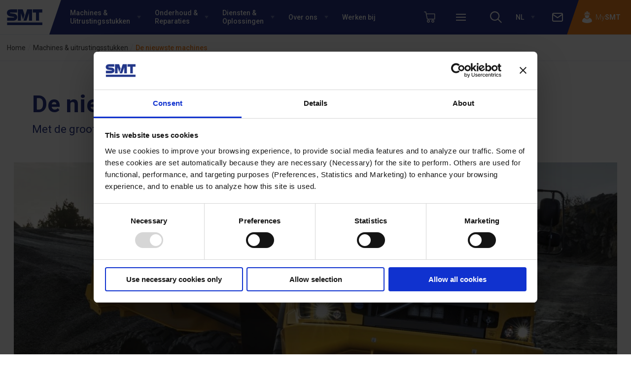

--- FILE ---
content_type: text/html; charset=UTF-8
request_url: https://www.smt.network/netherlands/nl/machines-uitrustingsstukken/over-nieuwe-machines/
body_size: 13835
content:
<!doctype html>
<html class="no-js" lang="nl-NL" prefix="og: https://ogp.me/ns#">
<head>
	<meta charset="UTF-8">
	<meta name="viewport" content="width=device-width, initial-scale=1.0"/>
	<script data-cookieconsent="ignore">
	window.dataLayer = window.dataLayer || [];
	function gtag() {
		dataLayer.push(arguments);
	}
	gtag("consent", "default", {
		ad_storage: "denied",
		analytics_storage: "denied",
		functionality_storage: "denied",
		personalization_storage: "denied",
		security_storage: "granted",
		wait_for_update: 500,
	});
	gtag("set", "ads_data_redaction", true);
	gtag("set", "url_passthrough", true);
</script>
<script type="text/javascript"
		id="Cookiebot"
		src="https://consent.cookiebot.com/uc.js"
		data-cbid="3d72a836-e21b-49f5-aed8-dc5473bfdab1"
							data-blockingmode="auto"
	></script>
<!--
        ____
       /  _/___ ___  ____  ________  _____
       / // __ `__ \/ __ \/ ___/ _ \/ ___/
     _/ // / / / / / /_/ / /  /  __(__  )
    /___/_/ /_/ /_/ .___/_/   \___/____/
                 /_/

    Deze website is met veel plezier en trots ontworpen en ontwikkeld door Impres.

    Wil jij ook een website die er én mooi uit ziet en ook nog eens doet wat hij moet doen?
    Neem dan contact met ons op! Wij zorgen voor lekkere koffie (of iets anders).

    Wij blinken uit in creatieve technische oplossingen en hebben een enorm sterke drive om dingen écht beter te maken.

    Liever zelf bouwen aan fancy websites en toffe maatwerkprojecten? Wij zijn altijd op zoek naar talent. Neem contact met ons op!

    Impres B.V.

    [ W: https://www.impres.nl ] [ E: info@impres.nl ] [ T: 038 - 386 91 81 ]

--><link rel="alternate" hreflang="nl" href="https://www.smt.network/netherlands/nl/machines-uitrustingsstukken/over-nieuwe-machines/" />
<meta http-equiv="x-dns-prefetch-control" content="on"><link rel="dns-prefetch" href="//fonts.googleapis.com"><script type="text/javascript" async src="https://smtnl.smartmon.nl/"></script>
<!-- Search Engine Optimization by Rank Math PRO - https://s.rankmath.com/home -->
<title>Nieuwe machine - geavanceerd en modern - Distributeur SMT</title><link rel="preload" as="style" href="https://fonts.googleapis.com/css?family=Roboto%20Condensed%3A700%7CRoboto%3A300%2C300i%2C400%2C500%2C700%2C900&#038;display=swap" /><link rel="stylesheet" href="https://fonts.googleapis.com/css?family=Roboto%20Condensed%3A700%7CRoboto%3A300%2C300i%2C400%2C500%2C700%2C900&#038;display=swap" media="print" onload="this.media='all'" /><noscript><link rel="stylesheet" href="https://fonts.googleapis.com/css?family=Roboto%20Condensed%3A700%7CRoboto%3A300%2C300i%2C400%2C500%2C700%2C900&#038;display=swap" /></noscript><link rel="stylesheet" href="https://www.smt.network/netherlands/content/cache/min/1/ba5d542aad53a5f30b93e3f73702ffc7.css" media="all" data-minify="1" />
<meta name="description" content="Zoekt u een nieuwe machine? SMT biedt geavanceerde en moderne machines en sterke techniek als distributeur van Volvo, Sennebogen &amp; Holms."/>
<meta name="robots" content="follow, index, max-snippet:-1, max-video-preview:-1, max-image-preview:large"/>
<link rel="canonical" href="https://www.smt.network/netherlands/nl/machines-uitrustingsstukken/over-nieuwe-machines/" />
<meta property="og:locale" content="nl_NL" />
<meta property="og:type" content="article" />
<meta property="og:title" content="Nieuwe machine - geavanceerd en modern - Distributeur SMT" />
<meta property="og:description" content="Zoekt u een nieuwe machine? SMT biedt geavanceerde en moderne machines en sterke techniek als distributeur van Volvo, Sennebogen &amp; Holms." />
<meta property="og:url" content="https://www.smt.network/netherlands/nl/machines-uitrustingsstukken/over-nieuwe-machines/" />
<meta property="og:site_name" content="SMT Nederland" />
<meta property="article:publisher" content="https://www.facebook.com/smtnetherlands" />
<meta property="og:updated_time" content="2019-01-11T13:18:32+00:00" />
<meta property="article:published_time" content="2018-07-25T07:19:04+00:00" />
<meta property="article:modified_time" content="2019-01-11T13:18:32+00:00" />
<meta name="twitter:card" content="summary_large_image" />
<meta name="twitter:title" content="Nieuwe machine - geavanceerd en modern - Distributeur SMT" />
<meta name="twitter:description" content="Zoekt u een nieuwe machine? SMT biedt geavanceerde en moderne machines en sterke techniek als distributeur van Volvo, Sennebogen &amp; Holms." />
<meta name="twitter:label1" content="Time to read" />
<meta name="twitter:data1" content="Less than a minute" />
<script type="application/ld+json" class="rank-math-schema-pro">{"@context":"https://schema.org","@graph":[{"@type":"Place","@id":"https://www.smt.network/netherlands/nl/#place/","address":{"@type":"PostalAddress","streetAddress":"Dukaat 1","postalCode":"8305BC","addressCountry":"nederland"}},{"@type":"Organization","@id":"https://www.smt.network/netherlands/nl/#organization/","name":"SMT Nederland","url":"https://www.smt.network/netherlands/nl/","sameAs":["https://www.facebook.com/smtnetherlands"],"email":"info.nl@smt.network","address":{"@type":"PostalAddress","streetAddress":"Dukaat 1","postalCode":"8305BC","addressCountry":"nederland"},"contactPoint":[{"@type":"ContactPoint","telephone":"+31527636500","contactType":"customer support"}],"location":{"@id":"https://www.smt.network/netherlands/nl/#place/"}},{"@type":"WebSite","@id":"https://www.smt.network/netherlands/nl/#website/","url":"https://www.smt.network/netherlands/nl/","name":"SMT Nederland","alternateName":"SMT NL","publisher":{"@id":"https://www.smt.network/netherlands/nl/#organization/"},"inLanguage":"nl"},{"@type":"BreadcrumbList","@id":"https://www.smt.network/netherlands/nl/machines-uitrustingsstukken/over-nieuwe-machines/#breadcrumb","itemListElement":[{"@type":"ListItem","position":"1","item":{"@id":"https://www.smt.network/netherlands/nl/","name":"Home"}},{"@type":"ListItem","position":"2","item":{"@id":"https://www.smt.network/netherlands/nl/machines-uitrustingsstukken/","name":"Machines &#038; uitrustingsstukken"}},{"@type":"ListItem","position":"3","item":{"@id":"https://www.smt.network/netherlands/nl/machines-uitrustingsstukken/over-nieuwe-machines/","name":"De nieuwste machines"}}]},{"@type":"WebPage","@id":"https://www.smt.network/netherlands/nl/machines-uitrustingsstukken/over-nieuwe-machines/#webpage","url":"https://www.smt.network/netherlands/nl/machines-uitrustingsstukken/over-nieuwe-machines/","name":"Nieuwe machine - geavanceerd en modern - Distributeur SMT","datePublished":"2018-07-25T07:19:04+00:00","dateModified":"2019-01-11T13:18:32+00:00","isPartOf":{"@id":"https://www.smt.network/netherlands/nl/#website/"},"inLanguage":"nl","breadcrumb":{"@id":"https://www.smt.network/netherlands/nl/machines-uitrustingsstukken/over-nieuwe-machines/#breadcrumb"}},{"@type":"Person","@id":"https://www.smt.network/netherlands/nl/machines-uitrustingsstukken/over-nieuwe-machines/#author","name":"1mpr3s3m7","image":{"@type":"ImageObject","@id":"https://secure.gravatar.com/avatar/a44d2905ca447ca1d32b31ca20602171?s=96&amp;d=mm&amp;r=g","url":"https://secure.gravatar.com/avatar/a44d2905ca447ca1d32b31ca20602171?s=96&amp;d=mm&amp;r=g","caption":"1mpr3s3m7","inLanguage":"nl"},"worksFor":{"@id":"https://www.smt.network/netherlands/nl/#organization/"}},{"@type":"Article","headline":"Nieuwe machine - geavanceerd en modern - Distributeur SMT","keywords":"nieuwe machine","datePublished":"2018-07-25T07:19:04+00:00","dateModified":"2019-01-11T13:18:32+00:00","author":{"@id":"https://www.smt.network/netherlands/nl/machines-uitrustingsstukken/over-nieuwe-machines/#author"},"publisher":{"@id":"https://www.smt.network/netherlands/nl/#organization/"},"description":"Zoekt u een nieuwe machine? SMT biedt geavanceerde en moderne machines en sterke techniek als distributeur van Volvo, Sennebogen &amp; Holms.","name":"Nieuwe machine - geavanceerd en modern - Distributeur SMT","@id":"https://www.smt.network/netherlands/nl/machines-uitrustingsstukken/over-nieuwe-machines/#richSnippet","isPartOf":{"@id":"https://www.smt.network/netherlands/nl/machines-uitrustingsstukken/over-nieuwe-machines/#webpage"},"inLanguage":"nl","mainEntityOfPage":{"@id":"https://www.smt.network/netherlands/nl/machines-uitrustingsstukken/over-nieuwe-machines/#webpage"}}]}</script>
<!-- /Rank Math WordPress SEO plugin -->

<link rel='dns-prefetch' href='//fonts.googleapis.com' />
<link href='https://fonts.gstatic.com' crossorigin rel='preconnect' />



<style id='global-styles-inline-css' type='text/css'>
body{--wp--preset--color--black: #000000;--wp--preset--color--cyan-bluish-gray: #abb8c3;--wp--preset--color--white: #ffffff;--wp--preset--color--pale-pink: #f78da7;--wp--preset--color--vivid-red: #cf2e2e;--wp--preset--color--luminous-vivid-orange: #ff6900;--wp--preset--color--luminous-vivid-amber: #fcb900;--wp--preset--color--light-green-cyan: #7bdcb5;--wp--preset--color--vivid-green-cyan: #00d084;--wp--preset--color--pale-cyan-blue: #8ed1fc;--wp--preset--color--vivid-cyan-blue: #0693e3;--wp--preset--color--vivid-purple: #9b51e0;--wp--preset--gradient--vivid-cyan-blue-to-vivid-purple: linear-gradient(135deg,rgba(6,147,227,1) 0%,rgb(155,81,224) 100%);--wp--preset--gradient--light-green-cyan-to-vivid-green-cyan: linear-gradient(135deg,rgb(122,220,180) 0%,rgb(0,208,130) 100%);--wp--preset--gradient--luminous-vivid-amber-to-luminous-vivid-orange: linear-gradient(135deg,rgba(252,185,0,1) 0%,rgba(255,105,0,1) 100%);--wp--preset--gradient--luminous-vivid-orange-to-vivid-red: linear-gradient(135deg,rgba(255,105,0,1) 0%,rgb(207,46,46) 100%);--wp--preset--gradient--very-light-gray-to-cyan-bluish-gray: linear-gradient(135deg,rgb(238,238,238) 0%,rgb(169,184,195) 100%);--wp--preset--gradient--cool-to-warm-spectrum: linear-gradient(135deg,rgb(74,234,220) 0%,rgb(151,120,209) 20%,rgb(207,42,186) 40%,rgb(238,44,130) 60%,rgb(251,105,98) 80%,rgb(254,248,76) 100%);--wp--preset--gradient--blush-light-purple: linear-gradient(135deg,rgb(255,206,236) 0%,rgb(152,150,240) 100%);--wp--preset--gradient--blush-bordeaux: linear-gradient(135deg,rgb(254,205,165) 0%,rgb(254,45,45) 50%,rgb(107,0,62) 100%);--wp--preset--gradient--luminous-dusk: linear-gradient(135deg,rgb(255,203,112) 0%,rgb(199,81,192) 50%,rgb(65,88,208) 100%);--wp--preset--gradient--pale-ocean: linear-gradient(135deg,rgb(255,245,203) 0%,rgb(182,227,212) 50%,rgb(51,167,181) 100%);--wp--preset--gradient--electric-grass: linear-gradient(135deg,rgb(202,248,128) 0%,rgb(113,206,126) 100%);--wp--preset--gradient--midnight: linear-gradient(135deg,rgb(2,3,129) 0%,rgb(40,116,252) 100%);--wp--preset--duotone--dark-grayscale: url('#wp-duotone-dark-grayscale');--wp--preset--duotone--grayscale: url('#wp-duotone-grayscale');--wp--preset--duotone--purple-yellow: url('#wp-duotone-purple-yellow');--wp--preset--duotone--blue-red: url('#wp-duotone-blue-red');--wp--preset--duotone--midnight: url('#wp-duotone-midnight');--wp--preset--duotone--magenta-yellow: url('#wp-duotone-magenta-yellow');--wp--preset--duotone--purple-green: url('#wp-duotone-purple-green');--wp--preset--duotone--blue-orange: url('#wp-duotone-blue-orange');--wp--preset--font-size--small: 13px;--wp--preset--font-size--medium: 20px;--wp--preset--font-size--large: 36px;--wp--preset--font-size--x-large: 42px;--wp--preset--spacing--20: 0.44rem;--wp--preset--spacing--30: 0.67rem;--wp--preset--spacing--40: 1rem;--wp--preset--spacing--50: 1.5rem;--wp--preset--spacing--60: 2.25rem;--wp--preset--spacing--70: 3.38rem;--wp--preset--spacing--80: 5.06rem;}:where(.is-layout-flex){gap: 0.5em;}body .is-layout-flow > .alignleft{float: left;margin-inline-start: 0;margin-inline-end: 2em;}body .is-layout-flow > .alignright{float: right;margin-inline-start: 2em;margin-inline-end: 0;}body .is-layout-flow > .aligncenter{margin-left: auto !important;margin-right: auto !important;}body .is-layout-constrained > .alignleft{float: left;margin-inline-start: 0;margin-inline-end: 2em;}body .is-layout-constrained > .alignright{float: right;margin-inline-start: 2em;margin-inline-end: 0;}body .is-layout-constrained > .aligncenter{margin-left: auto !important;margin-right: auto !important;}body .is-layout-constrained > :where(:not(.alignleft):not(.alignright):not(.alignfull)){max-width: var(--wp--style--global--content-size);margin-left: auto !important;margin-right: auto !important;}body .is-layout-constrained > .alignwide{max-width: var(--wp--style--global--wide-size);}body .is-layout-flex{display: flex;}body .is-layout-flex{flex-wrap: wrap;align-items: center;}body .is-layout-flex > *{margin: 0;}:where(.wp-block-columns.is-layout-flex){gap: 2em;}.has-black-color{color: var(--wp--preset--color--black) !important;}.has-cyan-bluish-gray-color{color: var(--wp--preset--color--cyan-bluish-gray) !important;}.has-white-color{color: var(--wp--preset--color--white) !important;}.has-pale-pink-color{color: var(--wp--preset--color--pale-pink) !important;}.has-vivid-red-color{color: var(--wp--preset--color--vivid-red) !important;}.has-luminous-vivid-orange-color{color: var(--wp--preset--color--luminous-vivid-orange) !important;}.has-luminous-vivid-amber-color{color: var(--wp--preset--color--luminous-vivid-amber) !important;}.has-light-green-cyan-color{color: var(--wp--preset--color--light-green-cyan) !important;}.has-vivid-green-cyan-color{color: var(--wp--preset--color--vivid-green-cyan) !important;}.has-pale-cyan-blue-color{color: var(--wp--preset--color--pale-cyan-blue) !important;}.has-vivid-cyan-blue-color{color: var(--wp--preset--color--vivid-cyan-blue) !important;}.has-vivid-purple-color{color: var(--wp--preset--color--vivid-purple) !important;}.has-black-background-color{background-color: var(--wp--preset--color--black) !important;}.has-cyan-bluish-gray-background-color{background-color: var(--wp--preset--color--cyan-bluish-gray) !important;}.has-white-background-color{background-color: var(--wp--preset--color--white) !important;}.has-pale-pink-background-color{background-color: var(--wp--preset--color--pale-pink) !important;}.has-vivid-red-background-color{background-color: var(--wp--preset--color--vivid-red) !important;}.has-luminous-vivid-orange-background-color{background-color: var(--wp--preset--color--luminous-vivid-orange) !important;}.has-luminous-vivid-amber-background-color{background-color: var(--wp--preset--color--luminous-vivid-amber) !important;}.has-light-green-cyan-background-color{background-color: var(--wp--preset--color--light-green-cyan) !important;}.has-vivid-green-cyan-background-color{background-color: var(--wp--preset--color--vivid-green-cyan) !important;}.has-pale-cyan-blue-background-color{background-color: var(--wp--preset--color--pale-cyan-blue) !important;}.has-vivid-cyan-blue-background-color{background-color: var(--wp--preset--color--vivid-cyan-blue) !important;}.has-vivid-purple-background-color{background-color: var(--wp--preset--color--vivid-purple) !important;}.has-black-border-color{border-color: var(--wp--preset--color--black) !important;}.has-cyan-bluish-gray-border-color{border-color: var(--wp--preset--color--cyan-bluish-gray) !important;}.has-white-border-color{border-color: var(--wp--preset--color--white) !important;}.has-pale-pink-border-color{border-color: var(--wp--preset--color--pale-pink) !important;}.has-vivid-red-border-color{border-color: var(--wp--preset--color--vivid-red) !important;}.has-luminous-vivid-orange-border-color{border-color: var(--wp--preset--color--luminous-vivid-orange) !important;}.has-luminous-vivid-amber-border-color{border-color: var(--wp--preset--color--luminous-vivid-amber) !important;}.has-light-green-cyan-border-color{border-color: var(--wp--preset--color--light-green-cyan) !important;}.has-vivid-green-cyan-border-color{border-color: var(--wp--preset--color--vivid-green-cyan) !important;}.has-pale-cyan-blue-border-color{border-color: var(--wp--preset--color--pale-cyan-blue) !important;}.has-vivid-cyan-blue-border-color{border-color: var(--wp--preset--color--vivid-cyan-blue) !important;}.has-vivid-purple-border-color{border-color: var(--wp--preset--color--vivid-purple) !important;}.has-vivid-cyan-blue-to-vivid-purple-gradient-background{background: var(--wp--preset--gradient--vivid-cyan-blue-to-vivid-purple) !important;}.has-light-green-cyan-to-vivid-green-cyan-gradient-background{background: var(--wp--preset--gradient--light-green-cyan-to-vivid-green-cyan) !important;}.has-luminous-vivid-amber-to-luminous-vivid-orange-gradient-background{background: var(--wp--preset--gradient--luminous-vivid-amber-to-luminous-vivid-orange) !important;}.has-luminous-vivid-orange-to-vivid-red-gradient-background{background: var(--wp--preset--gradient--luminous-vivid-orange-to-vivid-red) !important;}.has-very-light-gray-to-cyan-bluish-gray-gradient-background{background: var(--wp--preset--gradient--very-light-gray-to-cyan-bluish-gray) !important;}.has-cool-to-warm-spectrum-gradient-background{background: var(--wp--preset--gradient--cool-to-warm-spectrum) !important;}.has-blush-light-purple-gradient-background{background: var(--wp--preset--gradient--blush-light-purple) !important;}.has-blush-bordeaux-gradient-background{background: var(--wp--preset--gradient--blush-bordeaux) !important;}.has-luminous-dusk-gradient-background{background: var(--wp--preset--gradient--luminous-dusk) !important;}.has-pale-ocean-gradient-background{background: var(--wp--preset--gradient--pale-ocean) !important;}.has-electric-grass-gradient-background{background: var(--wp--preset--gradient--electric-grass) !important;}.has-midnight-gradient-background{background: var(--wp--preset--gradient--midnight) !important;}.has-small-font-size{font-size: var(--wp--preset--font-size--small) !important;}.has-medium-font-size{font-size: var(--wp--preset--font-size--medium) !important;}.has-large-font-size{font-size: var(--wp--preset--font-size--large) !important;}.has-x-large-font-size{font-size: var(--wp--preset--font-size--x-large) !important;}
.wp-block-navigation a:where(:not(.wp-element-button)){color: inherit;}
:where(.wp-block-columns.is-layout-flex){gap: 2em;}
.wp-block-pullquote{font-size: 1.5em;line-height: 1.6;}
</style>






<script type='text/javascript' src='https://www.smt.network/netherlands/content/themes/starter/public/js/jquery.min.js' id='jquery-js'></script>
<script type='text/javascript' src='https://www.smt.network/netherlands/content/plugins/sitepress-multilingual-cms/res/js/jquery.cookie.js' id='jquery.cookie-js'></script>
<script type='text/javascript' id='wpml-cookie-js-extra'>
/* <![CDATA[ */
var wpml_cookies = {"wp-wpml_current_language":{"value":"nl","expires":1,"path":"\/"}};
var wpml_cookies = {"wp-wpml_current_language":{"value":"nl","expires":1,"path":"\/"}};
/* ]]> */
</script>
<script type='text/javascript' src='https://www.smt.network/netherlands/content/plugins/sitepress-multilingual-cms/res/js/cookies/language-cookie.js' id='wpml-cookie-js'></script>
<script type='text/javascript' src='https://www.smt.network/netherlands/content/themes/starter/public/js/cookiebot.min.js' id='cookiebot-js'></script>
<script type='text/javascript' src='https://www.smt.network/netherlands/content/themes/starter/public/js/intl-tel-input.min.js' id='intl-tel-input-js-js'></script>
<meta name="generator" content="WPML ver:4.4.10 stt:38;" />
	<style>
		.gform_wrapper .hidden_label .gfield_label, .gform_wrapper label.hidden_sub_label, .gform_wrapper label.screen-reader-text {
			clip: rect(1px, 1px, 1px, 1px);
			position: absolute !important;
			height: 1px;
			width: 1px;
			overflow: hidden;
		}
	</style>
                <!-- Google Tag Manager -->
            <script>(function (w, d, s, l, i)
				{
					w[l] = w[l] || [];
					w[l].push({'gtm.start': new Date().getTime(), event: 'gtm.js'});
					var f = d.getElementsByTagName(s)[0], j = d.createElement(s),
						dl = l != 'dataLayer' ? '&l=' + l : '';
					j.async = true;
					j.src = 'https://www.googletagmanager.com/gtm.js?id=' + i + dl;
					f.parentNode.insertBefore(j, f);
				})(window, document, 'script', 'dataLayer',
					'GTM-KKZHGHQ');</script><!-- End Google Tag Manager -->
            		<link rel="shortcut icon" href="https://www.smt.network/netherlands/content/themes/starter/public/images/icons/favicon.ico" type="image/x-icon"/>
		<link rel="apple-touch-icon" href="https://www.smt.network/netherlands/content/themes/starter/public/images/icons/apple-touch-icon.png"/>
		<link rel="apple-touch-icon" sizes="57x57"
		      href="https://www.smt.network/netherlands/content/themes/starter/public/images/icons/apple-touch-icon-57x57.png"/>
		<link rel="apple-touch-icon" sizes="72x72"
		      href="https://www.smt.network/netherlands/content/themes/starter/public/images/icons/apple-touch-icon-72x72.png"/>
		<link rel="apple-touch-icon" sizes="76x76"
		      href="https://www.smt.network/netherlands/content/themes/starter/public/images/icons/apple-touch-icon-76x76.png"/>
		<link rel="apple-touch-icon" sizes="114x114"
		      href="https://www.smt.network/netherlands/content/themes/starter/public/images/icons/apple-touch-icon-114x114.png"/>
		<link rel="apple-touch-icon" sizes="120x120"
		      href="https://www.smt.network/netherlands/content/themes/starter/public/images/icons/apple-touch-icon-120x120.png"/>
		<link rel="apple-touch-icon" sizes="144x144"
		      href="https://www.smt.network/netherlands/content/themes/starter/public/images/icons/apple-touch-icon-144x144.png"/>
		<link rel="apple-touch-icon" sizes="152x152"
		      href="https://www.smt.network/netherlands/content/themes/starter/public/images/icons/apple-touch-icon-152x152.png"/>
	    <link rel="apple-touch-icon" sizes="180x180"
	          href="https://www.smt.network/netherlands/content/themes/starter/public/images/icons/apple-touch-icon-180x180.png"/>
        <script type="text/javascript">
//<![CDATA[
var starter = {
ajaxurl: 'https://www.smt.network/netherlands/cms/wp-admin/admin-ajax.php',
};
//]]>
</script><link rel="icon" href="https://www.smt.network/netherlands/content/uploads/2022/02/apple-touch-icon-50x50.png" sizes="32x32" />
<link rel="icon" href="https://www.smt.network/netherlands/content/uploads/2022/02/apple-touch-icon.png" sizes="192x192" />
<link rel="apple-touch-icon" href="https://www.smt.network/netherlands/content/uploads/2022/02/apple-touch-icon.png" />
<meta name="msapplication-TileImage" content="https://www.smt.network/netherlands/content/uploads/2022/02/apple-touch-icon.png" />
<noscript><style id="rocket-lazyload-nojs-css">.rll-youtube-player, [data-lazy-src]{display:none !important;}</style></noscript>	
</head>

<body class="page-template-default page page-id-381 page-child parent-pageid-380">
        <div class="font_preload" style="opacity: 0">
            <span style="font-family: 'Open Sans', Arial, sans-serif;"></span>
        </div>
        <!-- Google Tag Manager (noscript) --><noscript><iframe src="https://www.googletagmanager.com/ns.html?id=GTM-KKZHGHQ" height="0" width="0" style="display:none;visibility:hidden"></iframe></noscript><!-- End Google Tag Manager (noscript) -->

<nav class="mobile-panel" data-panel-state="0">
	<div class="mobile-panel__header">
		<div class="mobile-panel__title">SMT</div>
		<button class="mobile-panel__back-button icon-chevron-left"></button>
		<button class="mobile-panel__close-button icon-cross"></button>
	</div>
	<div class="mobile-panel__body micro-padding-vertical">
		<div class="mobile-panel__menu area">
			<div class="mobile-menu mobile-menu--primary">
									<ul class="mobile-menu__list mobile-menu__list--main">
													<li class="mobile-menu__item">
								<a href="https://www.smt.network/netherlands/nl/machines-uitrustingsstukken/"><span class="mobile-menu__text">Machines &amp;<br> Uitrustingsstukken</span></a>
								<ul id="menu-machines-uitrustingsstukken" class="mobile-menu__list mobile-menu__list--sub mobile-menu__list--lvl-1 mobile-menu__list--has-sub"><li id="menu-item-443" class="mobile-menu__item menu-item-object-custom menu-item-has-children menu-item-443"><a href="#" aria-haspopup="true"><span class="mobile-menu__text">Machines</span></a><ul class="mobile-menu__list mobile-menu__list--sub mobile-menu__list--lvl-2">	<li id="menu-item-1001" class="mobile-menu__item menu-item-object-new_machine menu-item-1001"><a href="https://www.smt.network/netherlands/nl/machines-uitrustingsstukken/nieuwe-machines/"><span class="mobile-menu__text">Nieuwe machines</span></a></li>
	<li id="menu-item-69426" class="mobile-menu__item menu-item-object-page menu-item-69426"><a href="https://www.smt.network/netherlands/nl/elektrische-machines/"><span class="mobile-menu__text">Elektrische machines</span></a></li>
	<li id="menu-item-51872" class="mobile-menu__item menu-item-object-used-machine menu-item-51872"><a href="https://www.smt.network/netherlands/nl/machines-uitrustingsstukken/gebruikte-machines/"><span class="mobile-menu__text">Gebruikte machines</span></a></li>
	<li id="menu-item-62257" class="mobile-menu__item menu-item-object-page menu-item-62257"><a href="https://www.smt.network/netherlands/nl/overzicht-verhuurmachines/"><span class="mobile-menu__text">Verhuur machines</span></a></li>
	<li id="menu-item-440" class="mobile-menu__item menu-item-object-page menu-item-440"><a href="https://www.smt.network/netherlands/nl/machines-uitrustingsstukken/uitrustingsstukken/"><span class="mobile-menu__text">Uitrustingsstukken</span></a></li>
</ul></li>
<li id="menu-item-69728" class="mobile-menu__item menu-item-object-custom menu-item-has-children menu-item-69728"><a href="#" aria-haspopup="true"><span class="mobile-menu__text">Configureer machine</span></a><ul class="mobile-menu__list mobile-menu__list--sub mobile-menu__list--lvl-2">	<li id="menu-item-69729" class="mobile-menu__item menu-item-object-custom menu-item-69729"><a href="https://configurator.smt.network/startpagina"><span class="mobile-menu__text">Configurator</span></a></li>
</ul></li>
</ul>
							</li>
													<li class="mobile-menu__item">
								<a href="https://www.smt.network/netherlands/nl/service-ondersteuning/"><span class="mobile-menu__text">Onderhoud &amp;<br> Reparaties</span></a>
								<ul id="menu-onderhoud-reparaties" class="mobile-menu__list mobile-menu__list--sub mobile-menu__list--lvl-1 mobile-menu__list--has-sub"><li id="menu-item-66139" class="mobile-menu__item menu-item-object-custom menu-item-has-children menu-item-66139"><a href="#" aria-haspopup="true"><span class="mobile-menu__text">Onderhoud &#038; reparaties</span></a><ul class="mobile-menu__list mobile-menu__list--sub mobile-menu__list--lvl-2">	<li id="menu-item-66121" class="mobile-menu__item menu-item-object-custom menu-item-has-children menu-item-66121"><a href="#" aria-haspopup="true"><span class="mobile-menu__text">Onderhoud &#038; reparaties</span></a><ul class="mobile-menu__list mobile-menu__list--sub mobile-menu__list--lvl-3">		<li id="menu-item-66133" class="mobile-menu__item menu-item-object-custom menu-item-66133"><a href="https://www.smt.network/netherlands/nl/service-ondersteuning/smart/"><span class="mobile-menu__text">Onderhoudscontracten</span></a></li>
		<li id="menu-item-66136" class="mobile-menu__item menu-item-object-custom menu-item-66136"><a href="https://www.smt.network/netherlands/nl/service-ondersteuning/technische-ondersteuning/"><span class="mobile-menu__text">Service</span></a></li>
		<li id="menu-item-66127" class="mobile-menu__item menu-item-object-custom menu-item-66127"><a href="https://www.smt.network/netherlands/nl/onderhoud-reparaties-vervanging-2/onderdelen/"><span class="mobile-menu__text">Onderdelen</span></a></li>
</ul></li>
</ul></li>
</ul>
							</li>
													<li class="mobile-menu__item">
								<a href="https://www.smt.network/netherlands/nl/onderhoud-reparaties-vervanging-2/"><span class="mobile-menu__text">Diensten &amp;<br> Oplossingen</span></a>
								<ul id="menu-diensten-oplossingen" class="mobile-menu__list mobile-menu__list--sub mobile-menu__list--lvl-1 mobile-menu__list--has-sub"><li id="menu-item-321" class="mobile-menu__item menu-item-object-page menu-item-has-children menu-item-321"><a href="https://www.smt.network/netherlands/nl/onderhoud-reparaties-vervanging-2/" aria-haspopup="true"><span class="mobile-menu__text">Diensten &#038; Oplossingen</span></a><ul class="mobile-menu__list mobile-menu__list--sub mobile-menu__list--lvl-2">	<li id="menu-item-332" class="mobile-menu__item menu-item-object-custom menu-item-has-children menu-item-332"><a href="#" aria-haspopup="true"><span class="mobile-menu__text">Diensten &#038; Oplossingen</span></a><ul class="mobile-menu__list mobile-menu__list--sub mobile-menu__list--lvl-3">		<li id="menu-item-66115" class="mobile-menu__item menu-item-object-page menu-item-66115"><a href="https://www.smt.network/netherlands/nl/smt-power-solutions/"><span class="mobile-menu__text">Stroom &#038; laadoplossingen</span></a></li>
		<li id="menu-item-70964" class="mobile-menu__item menu-item-object-page menu-item-70964"><a href="https://www.smt.network/netherlands/nl/waterstofaggregaat-emissievrije-stroom/"><span class="mobile-menu__text">Waterstofaggregaat</span></a></li>
		<li id="menu-item-69811" class="mobile-menu__item menu-item-object-page menu-item-69811"><a href="https://www.smt.network/netherlands/nl/smt-connected-support/"><span class="mobile-menu__text">Connected Support</span></a></li>
		<li id="menu-item-66145" class="mobile-menu__item menu-item-object-page menu-item-66145"><a href="https://www.smt.network/netherlands/nl/volvo-co-pilot/"><span class="mobile-menu__text">Volvo oplossingen</span></a></li>
		<li id="menu-item-66280" class="mobile-menu__item menu-item-object-page menu-item-66280"><a href="https://www.smt.network/netherlands/nl/machines-uitrustingsstukken/machineverhuur/"><span class="mobile-menu__text">Huur oplossingen</span></a></li>
		<li id="menu-item-66142" class="mobile-menu__item menu-item-object-page menu-item-66142"><a href="https://www.smt.network/netherlands/nl/machines-uitrustingsstukken/financiering-en-verzekering-machine/"><span class="mobile-menu__text">Financiering en verzekering</span></a></li>
</ul></li>
	<li id="menu-item-69814" class="mobile-menu__item menu-item-object-page menu-item-has-children menu-item-69814"><a href="https://www.smt.network/netherlands/nl/training-advies/smt-academy/" aria-haspopup="true"><span class="mobile-menu__text">Trainingen &#8211; SMT Academy</span></a><ul class="mobile-menu__list mobile-menu__list--sub mobile-menu__list--lvl-3">		<li id="menu-item-69815" class="mobile-menu__item menu-item-object-page menu-item-69815"><a href="https://www.smt.network/netherlands/nl/training-advies/smt-academy/"><span class="mobile-menu__text">SMT Academy aanbod</span></a></li>
		<li id="menu-item-71054" class="mobile-menu__item menu-item-object-page menu-item-71054"><a href="https://www.smt.network/netherlands/nl/machine-specifieke-trainingen-haal-het-maximale-uit-jouw-machine/"><span class="mobile-menu__text">Machine Specifieke Trainingen</span></a></li>
		<li id="menu-item-69816" class="mobile-menu__item menu-item-object-page menu-item-69816"><a href="https://www.smt.network/netherlands/nl/training-advies/eco-operator-training/"><span class="mobile-menu__text">Volvo Eco Operator Training</span></a></li>
		<li id="menu-item-69817" class="mobile-menu__item menu-item-object-page menu-item-69817"><a href="https://www.smt.network/netherlands/nl/training-advies/volvo-basic-operator-training/"><span class="mobile-menu__text">Volvo Basic Operator Training</span></a></li>
		<li id="menu-item-69819" class="mobile-menu__item menu-item-object-page menu-item-69819"><a href="https://www.smt.network/netherlands/nl/training-advies/sennebogen-basic-operator-training/"><span class="mobile-menu__text">Sennebogen Basic Operator Training</span></a></li>
		<li id="menu-item-69818" class="mobile-menu__item menu-item-object-page menu-item-69818"><a href="https://www.smt.network/netherlands/nl/training-advies/technische-basistraining/"><span class="mobile-menu__text">Sennebogen of Volvo technische basistraining</span></a></li>
</ul></li>
</ul></li>
</ul>
							</li>
													<li class="mobile-menu__item">
								<a href="https://www.smt.network/netherlands/nl/training-advies/"><span class="mobile-menu__text">Over ons</span></a>
								<ul id="menu-over-ons" class="mobile-menu__list mobile-menu__list--sub mobile-menu__list--lvl-1 mobile-menu__list--has-sub"><li id="menu-item-66151" class="mobile-menu__item menu-item-object-custom menu-item-has-children menu-item-66151"><a href="#" aria-haspopup="true"><span class="mobile-menu__text">Over ons</span></a><ul class="mobile-menu__list mobile-menu__list--sub mobile-menu__list--lvl-2">	<li id="menu-item-66154" class="mobile-menu__item menu-item-object-custom menu-item-has-children menu-item-66154"><a href="#" aria-haspopup="true"><span class="mobile-menu__text">Over ons</span></a><ul class="mobile-menu__list mobile-menu__list--sub mobile-menu__list--lvl-3">		<li id="menu-item-66160" class="mobile-menu__item menu-item-object-custom menu-item-66160"><a href="https://www.smt.network/holding/nl/over-smt/"><span class="mobile-menu__text">Over SMT</span></a></li>
		<li id="menu-item-66166" class="mobile-menu__item menu-item-object-page menu-item-66166"><a href="https://www.smt.network/netherlands/nl/home/contact/"><span class="mobile-menu__text">Contact</span></a></li>
		<li id="menu-item-66169" class="mobile-menu__item menu-item-object-custom menu-item-66169"><a href="https://www.smt.network/netherlands/nl/nieuws/"><span class="mobile-menu__text">Nieuws</span></a></li>
		<li id="menu-item-70244" class="mobile-menu__item menu-item-object-page menu-item-70244"><a href="https://www.smt.network/netherlands/nl/de-vijf-klantbeloftes-van-smt/"><span class="mobile-menu__text">Onze klantbeloftes</span></a></li>
		<li id="menu-item-66163" class="mobile-menu__item menu-item-object-page menu-item-66163"><a href="https://www.smt.network/netherlands/nl/veiligheid-gezondheid-milieu-smt/"><span class="mobile-menu__text">Veiligheid &#038; duurzaamheid</span></a></li>
		<li id="menu-item-67006" class="mobile-menu__item menu-item-object-page menu-item-67006"><a href="https://www.smt.network/netherlands/nl/compact-dealer-netwerk/"><span class="mobile-menu__text">Compact Dealer Netwerk</span></a></li>
</ul></li>
</ul></li>
</ul>
							</li>
											</ul>
							</div>
			<div class="mobile-menu mobile-menu--secondary  micro-margin-vertical">
									<ul id="menu-meer" class="mobile-menu__list mobile-menu__list--main"><li id="menu-item-62473" class="mobile-menu__item menu-item-object-custom menu-item-has-children menu-item-62473"><a href="#" aria-haspopup="true"><span class="mobile-menu__text">Meer SMT</span></a><ul class="mobile-menu__list mobile-menu__list--sub mobile-menu__list--lvl-1">	<li id="menu-item-8547" class="mobile-menu__item menu-item-object-page menu-item-8547"><a href="https://www.smt.network/netherlands/nl/algemene-voorwaarden/"><span class="mobile-menu__text">Algemene voorwaarden</span></a></li>
	<li id="menu-item-66268" class="mobile-menu__item menu-item-object-page menu-item-66268"><a href="https://www.smt.network/netherlands/nl/operators/"><span class="mobile-menu__text">Volvo Operators Club</span></a></li>
</ul></li>
</ul>
							</div>
		</div>
		<div class="mobile-panel__sub-menu mobile-panel__sub-menu--lvl-1">
			<div class="mobile-menu mobile-menu--panel-1">
				<ul class="mobile-menu__list mobile-menu__list--main">
				</ul>
			</div>
		</div>
		<div class="mobile-panel__sub-menu mobile-panel__sub-menu--lvl-2">
			<div class="mobile-menu mobile-menu--panel-2">
				<ul class="mobile-menu__list mobile-menu__list--main">
				</ul>
			</div>
		</div>
	</div>
</nav>
<div id="page" canvas="container" class="site-wrapper">
	<div class="smt-bar bg-primary flex align-justify">
	<div class="flex">
		<div class="shrink flex bg-white hide-for-large">
			<button id="toggle-mobile-menu" class="column">
				<span class="hamburger hamburger--squeeze">
					<span class="hamburger-box">
						<span class="hamburger-inner"></span>
					</span>
				</span>
			</button>
		</div>
		<div class="flex align-middle align-stretch shrink smt-bar__logo">
			<a class="logo" href="https://www.smt.network/netherlands/nl/" title="SMT" rel="home">
				<img class="logo__image" src="data:image/svg+xml,%3Csvg%20xmlns='http://www.w3.org/2000/svg'%20viewBox='0%200%200%200'%3E%3C/svg%3E"
				     alt="SMT" data-lazy-src="https://www.smt.network/netherlands/content/themes/starter/public/images/logo.svg"/><noscript><img class="logo__image" src="https://www.smt.network/netherlands/content/themes/starter/public/images/logo.svg"
				     alt="SMT"/></noscript>
				<span class="show-for-sr">SMT</span>
			</a>
		</div>
		<div class="flex show-for-large">
			<nav class="main-menu main-menu--divide">
	<ul class="main-menu__list main-menu__list--main main-menu__list--has-sub">
					<li class="main-menu__item menu-item-has-children">
				<a href="https://www.smt.network/netherlands/nl/machines-uitrustingsstukken/"><span class="main-menu__text">Machines &amp;<br> Uitrustingsstukken</span></a>
				<ul id="menu-machines-uitrustingsstukken-1" class="main-menu__child-menu advanced-menu"><li class="advanced-menu__item menu-item-object-custom menu-item-has-children menu-item-443"><a href="#" aria-haspopup="true"><span class="advanced-menu__text">Machines</span></a><ul class="advanced-menu__list advanced-menu__list--sub advanced-menu__list--lvl-1">	<li class="advanced-menu__item menu-item-object-new_machine menu-item-1001"><a href="https://www.smt.network/netherlands/nl/machines-uitrustingsstukken/nieuwe-machines/"><span class="advanced-menu__text">Nieuwe machines</span></a></li>
	<li class="advanced-menu__item menu-item-object-page menu-item-69426"><a href="https://www.smt.network/netherlands/nl/elektrische-machines/"><span class="advanced-menu__text">Elektrische machines</span></a></li>
	<li class="advanced-menu__item menu-item-object-used-machine menu-item-51872"><a href="https://www.smt.network/netherlands/nl/machines-uitrustingsstukken/gebruikte-machines/"><span class="advanced-menu__text">Gebruikte machines</span></a></li>
	<li class="advanced-menu__item menu-item-object-page menu-item-62257"><a href="https://www.smt.network/netherlands/nl/overzicht-verhuurmachines/"><span class="advanced-menu__text">Verhuur machines</span></a></li>
	<li class="advanced-menu__item menu-item-object-page menu-item-440"><a href="https://www.smt.network/netherlands/nl/machines-uitrustingsstukken/uitrustingsstukken/"><span class="advanced-menu__text">Uitrustingsstukken</span></a></li>
</ul></li>
<li class="advanced-menu__item menu-item-object-custom menu-item-has-children menu-item-69728"><a href="#" aria-haspopup="true"><span class="advanced-menu__text">Configureer machine</span></a><ul class="advanced-menu__list advanced-menu__list--sub advanced-menu__list--lvl-1">	<li class="advanced-menu__item menu-item-object-custom menu-item-69729"><a href="https://configurator.smt.network/startpagina"><span class="advanced-menu__text">Configurator</span></a></li>
</ul></li>
</ul>
			</li>
					<li class="main-menu__item menu-item-has-children">
				<a href="https://www.smt.network/netherlands/nl/service-ondersteuning/"><span class="main-menu__text">Onderhoud &amp;<br> Reparaties</span></a>
				<ul id="menu-onderhoud-reparaties-1" class="main-menu__child-menu simple-menu"><li class="simple-menu__item menu-item-object-custom menu-item-has-children menu-item-66139"><a href="#" aria-haspopup="true"><span class="simple-menu__text">Onderhoud &#038; reparaties</span></a><ul class="simple-menu__list simple-menu__list--sub simple-menu__list--lvl-1">	<li class="simple-menu__item menu-item-object-custom menu-item-has-children menu-item-66121"><a href="#" aria-haspopup="true"><span class="simple-menu__text">Onderhoud &#038; reparaties</span></a><ul class="simple-menu__list simple-menu__list--sub simple-menu__list--lvl-2">		<li class="simple-menu__item menu-item-object-custom menu-item-66133"><a href="https://www.smt.network/netherlands/nl/service-ondersteuning/smart/"><span class="simple-menu__text">Onderhoudscontracten</span></a></li>
		<li class="simple-menu__item menu-item-object-custom menu-item-66136"><a href="https://www.smt.network/netherlands/nl/service-ondersteuning/technische-ondersteuning/"><span class="simple-menu__text">Service</span></a></li>
		<li class="simple-menu__item menu-item-object-custom menu-item-66127"><a href="https://www.smt.network/netherlands/nl/onderhoud-reparaties-vervanging-2/onderdelen/"><span class="simple-menu__text">Onderdelen</span></a></li>
</ul></li>
</ul></li>
</ul>
			</li>
					<li class="main-menu__item menu-item-has-children">
				<a href="https://www.smt.network/netherlands/nl/onderhoud-reparaties-vervanging-2/"><span class="main-menu__text">Diensten &amp;<br> Oplossingen</span></a>
				<ul id="menu-diensten-oplossingen-1" class="main-menu__child-menu simple-menu"><li class="simple-menu__item menu-item-object-page menu-item-has-children menu-item-321"><a href="https://www.smt.network/netherlands/nl/onderhoud-reparaties-vervanging-2/" aria-haspopup="true"><span class="simple-menu__text">Diensten &#038; Oplossingen</span></a><ul class="simple-menu__list simple-menu__list--sub simple-menu__list--lvl-1">	<li class="simple-menu__item menu-item-object-custom menu-item-has-children menu-item-332"><a href="#" aria-haspopup="true"><span class="simple-menu__text">Diensten &#038; Oplossingen</span></a><ul class="simple-menu__list simple-menu__list--sub simple-menu__list--lvl-2">		<li class="simple-menu__item menu-item-object-page menu-item-66115"><a href="https://www.smt.network/netherlands/nl/smt-power-solutions/"><span class="simple-menu__text">Stroom &#038; laadoplossingen</span></a></li>
		<li class="simple-menu__item menu-item-object-page menu-item-70964"><a href="https://www.smt.network/netherlands/nl/waterstofaggregaat-emissievrije-stroom/"><span class="simple-menu__text">Waterstofaggregaat</span></a></li>
		<li class="simple-menu__item menu-item-object-page menu-item-69811"><a href="https://www.smt.network/netherlands/nl/smt-connected-support/"><span class="simple-menu__text">Connected Support</span></a></li>
		<li class="simple-menu__item menu-item-object-page menu-item-66145"><a href="https://www.smt.network/netherlands/nl/volvo-co-pilot/"><span class="simple-menu__text">Volvo oplossingen</span></a></li>
		<li class="simple-menu__item menu-item-object-page menu-item-66280"><a href="https://www.smt.network/netherlands/nl/machines-uitrustingsstukken/machineverhuur/"><span class="simple-menu__text">Huur oplossingen</span></a></li>
		<li class="simple-menu__item menu-item-object-page menu-item-66142"><a href="https://www.smt.network/netherlands/nl/machines-uitrustingsstukken/financiering-en-verzekering-machine/"><span class="simple-menu__text">Financiering en verzekering</span></a></li>
</ul></li>
	<li class="simple-menu__item menu-item-object-page menu-item-has-children menu-item-69814"><a href="https://www.smt.network/netherlands/nl/training-advies/smt-academy/" aria-haspopup="true"><span class="simple-menu__text">Trainingen &#8211; SMT Academy</span></a><ul class="simple-menu__list simple-menu__list--sub simple-menu__list--lvl-2">		<li class="simple-menu__item menu-item-object-page menu-item-69815"><a href="https://www.smt.network/netherlands/nl/training-advies/smt-academy/"><span class="simple-menu__text">SMT Academy aanbod</span></a></li>
		<li class="simple-menu__item menu-item-object-page menu-item-71054"><a href="https://www.smt.network/netherlands/nl/machine-specifieke-trainingen-haal-het-maximale-uit-jouw-machine/"><span class="simple-menu__text">Machine Specifieke Trainingen</span></a></li>
		<li class="simple-menu__item menu-item-object-page menu-item-69816"><a href="https://www.smt.network/netherlands/nl/training-advies/eco-operator-training/"><span class="simple-menu__text">Volvo Eco Operator Training</span></a></li>
		<li class="simple-menu__item menu-item-object-page menu-item-69817"><a href="https://www.smt.network/netherlands/nl/training-advies/volvo-basic-operator-training/"><span class="simple-menu__text">Volvo Basic Operator Training</span></a></li>
		<li class="simple-menu__item menu-item-object-page menu-item-69819"><a href="https://www.smt.network/netherlands/nl/training-advies/sennebogen-basic-operator-training/"><span class="simple-menu__text">Sennebogen Basic Operator Training</span></a></li>
		<li class="simple-menu__item menu-item-object-page menu-item-69818"><a href="https://www.smt.network/netherlands/nl/training-advies/technische-basistraining/"><span class="simple-menu__text">Sennebogen of Volvo technische basistraining</span></a></li>
</ul></li>
</ul></li>
</ul>
			</li>
					<li class="main-menu__item menu-item-has-children">
				<a href="https://www.smt.network/netherlands/nl/training-advies/"><span class="main-menu__text">Over ons</span></a>
				<ul id="menu-over-ons-1" class="main-menu__child-menu simple-menu"><li class="simple-menu__item menu-item-object-custom menu-item-has-children menu-item-66151"><a href="#" aria-haspopup="true"><span class="simple-menu__text">Over ons</span></a><ul class="simple-menu__list simple-menu__list--sub simple-menu__list--lvl-1">	<li class="simple-menu__item menu-item-object-custom menu-item-has-children menu-item-66154"><a href="#" aria-haspopup="true"><span class="simple-menu__text">Over ons</span></a><ul class="simple-menu__list simple-menu__list--sub simple-menu__list--lvl-2">		<li class="simple-menu__item menu-item-object-custom menu-item-66160"><a href="https://www.smt.network/holding/nl/over-smt/"><span class="simple-menu__text">Over SMT</span></a></li>
		<li class="simple-menu__item menu-item-object-page menu-item-66166"><a href="https://www.smt.network/netherlands/nl/home/contact/"><span class="simple-menu__text">Contact</span></a></li>
		<li class="simple-menu__item menu-item-object-custom menu-item-66169"><a href="https://www.smt.network/netherlands/nl/nieuws/"><span class="simple-menu__text">Nieuws</span></a></li>
		<li class="simple-menu__item menu-item-object-page menu-item-70244"><a href="https://www.smt.network/netherlands/nl/de-vijf-klantbeloftes-van-smt/"><span class="simple-menu__text">Onze klantbeloftes</span></a></li>
		<li class="simple-menu__item menu-item-object-page menu-item-66163"><a href="https://www.smt.network/netherlands/nl/veiligheid-gezondheid-milieu-smt/"><span class="simple-menu__text">Veiligheid &#038; duurzaamheid</span></a></li>
		<li class="simple-menu__item menu-item-object-page menu-item-67006"><a href="https://www.smt.network/netherlands/nl/compact-dealer-netwerk/"><span class="simple-menu__text">Compact Dealer Netwerk</span></a></li>
</ul></li>
</ul></li>
</ul>
			</li>
				<li class="main-menu__item">
			<a href="https://careers.smt.network/nl/" class="main-menu__text">Werken bij</a>
		</li>
	</ul>
</nav>
		</div>
	</div>

	<div class="flex">
		<div class="flex align-middle align-stretch shrink show-for-large">
			<nav class="main-menu main-menu--divide main-menu--single-last">
				<ul class="main-menu__list main-menu__list--main main-menu__list--has-sub">
					<li class="main-menu__item main-menu__item--small">
						<a href="https://www.smtmerchandise.nl"><span class="main-menu__icon icon icon-cart-small"></span></a>
						<ul id="menu-more-1" class="main-menu__child-menu basic-menu submenu is-dropdown-submenu" data-submenu="" role="menu" style="">
							<li class="basic-menu__item basic-menu__item--regions">
								<a href="#">Merchandise</a>
								<ul class="basic-menu__list basic-menu__list--lvl-1">
									<li class="basic-menu__item">
										<a class="basic-menu__link" href="https://www.smtmerchandise.nl" target="_blank">Ga naar smtmerchandise.nl <span class="text-50 icon-extern"></span></a>
									</li>
								</ul>
							</li>
						</ul>
					</li>
				</ul>
			</nav>
		</div>
		<div class="flex align-middle align-stretch shrink show-for-large">
			<nav class="main-menu main-menu--divide main-menu--single-last">
	<ul class="main-menu__list main-menu__list--main main-menu__list--has-sub">
			<li class="main-menu__item main-menu__item--small">
				<a href="#"><span class="main-menu__icon hamburger hamburger--white"><span></span></span><span class="main-menu__text"><span class="show-for-xlarge">MEER</span></span></a>
				<ul id="menu-meer-1" class="main-menu__child-menu basic-menu"><li class="basic-menu__item menu-item-object-custom menu-item-has-children menu-item-62473"><a href="#" aria-haspopup="true"><span class="basic-menu__text">Meer SMT</span></a><ul class="basic-menu__list basic-menu__list--sub basic-menu__list--lvl-1">	<li class="basic-menu__item menu-item-object-page menu-item-8547"><a href="https://www.smt.network/netherlands/nl/algemene-voorwaarden/"><span class="basic-menu__text">Algemene voorwaarden</span></a></li>
	<li class="basic-menu__item menu-item-object-page menu-item-66268"><a href="https://www.smt.network/netherlands/nl/operators/"><span class="basic-menu__text">Volvo Operators Club</span></a></li>
</ul></li>
</ul>
			</li>
	</ul>
</nav>
		</div>
		<div class="flex align-middle align-stretch shrink">
			<div class="flex align-middle align-stretch shrink">
	<nav class="main-menu main-menu--single-last">
		<ul class="main-menu__list main-menu__list--main main-menu__list--has-sub">
			<li class="main-menu__item main-menu__item--small">
				<a href="https://www.smt.network/netherlands/nl/?s=">
					<span class="icon-search main-menu__icon"></span> <span class="main-menu__text show-for-xlarge">Zoeken</span>
				</a>
			</li>
							<li class="main-menu__item  main-menu__item--small menu-item-has-children">
					<a href="#" class="main-menu__link ">
	<span class="main-menu__icon icon-language show-for-xlarge"></span>
	<span class="main-menu__text ">
					NL
			</span>
</a>
<ul class="basic-menu main-menu__child-menu">
	<li class="basic-menu__item">
		<a href="#">SMT Netherlands</a>
		<ul class="basic-menu__list basic-menu__list--lvl-1">
							<li class="basic-menu__item">
											<a class="basic-menu__link is-current"
						   href="https://www.smt.network/netherlands/nl/machines-uitrustingsstukken/over-nieuwe-machines/" data-language="nl">
															Nederlands (NL)
													</a>
									</li>
					</ul>
	</li>
	<li class="basic-menu__item basic-menu__item--regions">
		<a href="https://smt.network/africa">SMT Africa</a>
		<ul class="basic-menu__list basic-menu__list--lvl-1">
			<li class="basic-menu__item">
				<a class="basic-menu__link" href="https://www.smt.network/africa" target="_blank">Go to smt.network/africa</a>
			</li>
		</ul>
		<a href="https://smt.network/belux">SMT Belux</a>
		<ul class="basic-menu__list basic-menu__list--lvl-1">
			<li class="basic-menu__item">
				<a class="basic-menu__link" href="https://www.smt.network/belux" target="_blank">Go to smt.network/belux</a>
			</li>
		</ul>
		<a href="https://smt.network/gb">SMT Great Britain</a>
		<ul class="basic-menu__list basic-menu__list--lvl-1">
			<li class="basic-menu__item">
				<a class="basic-menu__link" href="https://www.smt.network/gb" target="_blank">Go to smt.network/gb</a>
			</li>
		</ul>
		<a href="#">SMT North America</a>
		<ul class="basic-menu__list basic-menu__list--lvl-1">
			<li class="basic-menu__item">
				<a class="basic-menu__link" href="https://www.romco.com/" target="_blank">Go to romco.com <span class="text-50 icon-extern"></span></a>
				<a class="basic-menu__link" href="https://www.sierraelpaso.com/" target="_blank">Go to sierraelpaso.com <span class="text-50 icon-extern"></span></a>
			</li>
		</ul>

	</li>
</ul>
				</li>
					</ul>
	</nav>

	<div class="main-menu__extra">
		<a href="https://www.smt.network/netherlands/nl/contact">
			<span class="icon-mail main-menu__icon"></span><span class="main-menu__text show-for-xlarge"><span style="font-weight: 500;">Contact</span></span>
		</a>
	</div>
</div>		</div>
		<div class="shrink flex">
			<div class="flex align-middle align-stretch shrink">
		<a href="https://www.smt.network/netherlands/nl/mysmt-ontwikkeling/" class="my-smt align-middle">
			<div class="my-smt__icon icon-user"></div>
			<div class="my-smt__text show-for-large">My<strong>SMT</strong></div>
		</a>
	</div>		</div>
	</div>
</div>

	<main id="main" class="site-content">
		
			<div class="breadcrumb-rankmath font-size-small">
		<nav aria-label="breadcrumbs" class="rank-math-breadcrumb"><p><a href="https://www.smt.network/netherlands/nl/">Home</a><span class="separator"> / </span><a href="https://www.smt.network/netherlands/nl/machines-uitrustingsstukken/">Machines &#038; uitrustingsstukken</a><span class="separator"> / </span><span class="last">De nieuwste machines</span></p></nav>
	</div>
	
	<article class="article site-padding-bottom">
		<header class="site-padding-top trim">
			<div class="site-margin-vertical">
				<div class="row">
					<div class="small-12 medium-8 columns trim align-baseline fit shift-1 small-order-2 medium-order-1">
                        						<h1 class="article__title">De nieuwste machines</h1>
																			<h2 class="article__subtitle">Met de grootste meerwaarde</h2>
											</div>
									</div>
			</div>
							<div class="max-row small-order-1">
					<picture class="article__header-image">
						<img width="1440" height="500" src="data:image/svg+xml,%3Csvg%20xmlns='http://www.w3.org/2000/svg'%20viewBox='0%200%201440%20500'%3E%3C/svg%3E" class="article__hero" alt="11 A SMT beeld divers 002" decoding="async" title="1.1 A SMT beeld divers 002" data-lazy-src="https://www.smt.network/netherlands/content/uploads/2018/10/1.1-A-SMT-beeld-divers-002-1440x500.jpg" /><noscript><img width="1440" height="500" src="https://www.smt.network/netherlands/content/uploads/2018/10/1.1-A-SMT-beeld-divers-002-1440x500.jpg" class="article__hero" alt="11 A SMT beeld divers 002" decoding="async" title="1.1 A SMT beeld divers 002" /></noscript>
					</picture>
				</div>
					</header>
		<div class="row align-center ">
			<div class="small-12 medium-10 large-10 columns">
									<div
						class="article__content section-padding trim fit align-baseline bg-white ">
						<section class="article__section" data-collapse="area">
			
			<h2 id=&quot;met-de-grootste-meerwaarde&quot;>
		Met de grootste meerwaarde
	</h2>

		
			
			<p>Met een nieuwe machine koopt u meteen de laatste stand van de techniek. Geavanceerde en moderne machines van gerenommeerde merken, waarvan SMT de exclusieve distributierechten heeft. In Nederland zijn dat Volvo Construction Equipment, Sennebogen Green Line en Holms.</p>

		
			
			<figure class="media-object self-snap self-fit section-margin-horizontal-negative">
	<div class="image-object image-object--single" itemscope
	        itemtype="http://schema.org/ImageObject">
		<a href="https://www.smt.network/netherlands/content/uploads/2018/10/1.1-ABSMT-Webimage-052-1920x1080.jpg"
   class="image-object__link" itemprop="contentUrl"
   data-sub-html="">
	<img width="960" height="540" src="data:image/svg+xml,%3Csvg%20xmlns='http://www.w3.org/2000/svg'%20viewBox='0%200%20960%20540'%3E%3C/svg%3E" class="image-object__thumbnail" alt="11 ABSMT Webimage 052" decoding="async" itemprop="thumbnail" data-lazy-srcset="https://www.smt.network/netherlands/content/uploads/2018/10/1.1-ABSMT-Webimage-052-960x540.jpg 960w, https://www.smt.network/netherlands/content/uploads/2018/10/1.1-ABSMT-Webimage-052-620x349.jpg 620w, https://www.smt.network/netherlands/content/uploads/2018/10/1.1-ABSMT-Webimage-052-89x50.jpg 89w, https://www.smt.network/netherlands/content/uploads/2018/10/1.1-ABSMT-Webimage-052-300x169.jpg 300w, https://www.smt.network/netherlands/content/uploads/2018/10/1.1-ABSMT-Webimage-052-768x432.jpg 768w, https://www.smt.network/netherlands/content/uploads/2018/10/1.1-ABSMT-Webimage-052-1024x576.jpg 1024w, https://www.smt.network/netherlands/content/uploads/2018/10/1.1-ABSMT-Webimage-052-569x320.jpg 569w, https://www.smt.network/netherlands/content/uploads/2018/10/1.1-ABSMT-Webimage-052.jpg 1920w, https://www.smt.network/netherlands/content/uploads/2018/10/1.1-ABSMT-Webimage-052-356x200.jpg 356w" data-lazy-sizes="(max-width: 960px) 100vw, 960px" title="1.1 ABSMT Webimage 052" data-lazy-src="https://www.smt.network/netherlands/content/uploads/2018/10/1.1-ABSMT-Webimage-052-960x540.jpg" /><noscript><img width="960" height="540" src="https://www.smt.network/netherlands/content/uploads/2018/10/1.1-ABSMT-Webimage-052-960x540.jpg" class="image-object__thumbnail" alt="11 ABSMT Webimage 052" decoding="async" itemprop="thumbnail" srcset="https://www.smt.network/netherlands/content/uploads/2018/10/1.1-ABSMT-Webimage-052-960x540.jpg 960w, https://www.smt.network/netherlands/content/uploads/2018/10/1.1-ABSMT-Webimage-052-620x349.jpg 620w, https://www.smt.network/netherlands/content/uploads/2018/10/1.1-ABSMT-Webimage-052-89x50.jpg 89w, https://www.smt.network/netherlands/content/uploads/2018/10/1.1-ABSMT-Webimage-052-300x169.jpg 300w, https://www.smt.network/netherlands/content/uploads/2018/10/1.1-ABSMT-Webimage-052-768x432.jpg 768w, https://www.smt.network/netherlands/content/uploads/2018/10/1.1-ABSMT-Webimage-052-1024x576.jpg 1024w, https://www.smt.network/netherlands/content/uploads/2018/10/1.1-ABSMT-Webimage-052-569x320.jpg 569w, https://www.smt.network/netherlands/content/uploads/2018/10/1.1-ABSMT-Webimage-052.jpg 1920w, https://www.smt.network/netherlands/content/uploads/2018/10/1.1-ABSMT-Webimage-052-356x200.jpg 356w" sizes="(max-width: 960px) 100vw, 960px" title="1.1 ABSMT Webimage 052" /></noscript>
</a>
			</div>
</figure>
		
							</section>
				<section class="article__section" data-collapse="area">
			
			<h2 id=&quot;volvo-en-smt-al-decennia-lang-een-sterke-combinatie&quot;>
		Volvo en SMT, al decennia lang een sterke combinatie
	</h2>

		
			
			<p><span style="font-weight: 400;">SMT is in Nederland exclusief distributeur van Volvo Construction Equipment. Dit wereldwijde A-merk staat voor hoogwaardige, krachtige machines die veilig en betrouwbaar zijn. Op het gebied van productontwikkeling en duurzaamheid loopt Volvo voorop. SMT levert sinds jaar en dag full service support op alle Volvo machines.</span></p>

		
			
			<p class="has-button self-fit">
	<a href="https://www.smt.network/netherlands/nl/machines-uitrustingsstukken/sterke-merken/volvo-construction-equipment/" class="button  button--skew"><span class="icon-arrow-thin-right button__icon"></span><span>Bekijk ons Volvo materieel</span></a>
</p>
		
							</section>
				<section class="article__section" data-collapse="area">
			
			<h2 id=&quot;sennebogen-het-succes-van-duitse-degelijkheid-en-innovatie&quot;>
		Sennebogen, het succes van Duitse degelijkheid en innovatie
	</h2>

		
			
			<p>Wereldspeler Sennebogen werkt in Nederland voor overslag- en recyclingmachines exclusief samen met SMT. Klanten uit onder meer de overslag, bouw en recycling kennen de ultieme prestaties en state-of-the-art technologie van de Sennebogen machines.</p>

		
			
			<p class="has-button self-fit">
	<a href="https://www.smt.network/netherlands/nl/machines-uitrustingsstukken/sterke-merken/sennebogen/" class="button  button--skew"><span class="icon-arrow-thin-right button__icon"></span><span>Bekijk ons Sennebogen materieel</span></a>
</p>
		
							</section>
				<section class="article__section" data-collapse="area">
			
			<h2 id=&quot;holms-flexibele-veeg-en-schuifopties&quot;>
		Holms flexibele veeg- en schuifopties
	</h2>

		
			
			<figure class="media-object self-snap self-fit section-margin-horizontal-negative">
	<div class="image-object image-object--single" itemscope
	        itemtype="http://schema.org/ImageObject">
		<a href="https://www.smt.network/netherlands/content/uploads/2018/10/1.1-C-SMT-Webimage-035.png"
   class="image-object__link" itemprop="contentUrl"
   data-sub-html="">
	<img width="960" height="540" src="data:image/svg+xml,%3Csvg%20xmlns='http://www.w3.org/2000/svg'%20viewBox='0%200%20960%20540'%3E%3C/svg%3E" class="image-object__thumbnail" alt="11 C SMT Webimage 035" decoding="async" itemprop="thumbnail" data-lazy-srcset="https://www.smt.network/netherlands/content/uploads/2018/10/1.1-C-SMT-Webimage-035-960x540.png 960w, https://www.smt.network/netherlands/content/uploads/2018/10/1.1-C-SMT-Webimage-035-89x50.png 89w, https://www.smt.network/netherlands/content/uploads/2018/10/1.1-C-SMT-Webimage-035-300x168.png 300w, https://www.smt.network/netherlands/content/uploads/2018/10/1.1-C-SMT-Webimage-035-571x320.png 571w, https://www.smt.network/netherlands/content/uploads/2018/10/1.1-C-SMT-Webimage-035-357x200.png 357w" data-lazy-sizes="(max-width: 960px) 100vw, 960px" title="1.1 C SMT Webimage 035" data-lazy-src="https://www.smt.network/netherlands/content/uploads/2018/10/1.1-C-SMT-Webimage-035-960x540.png" /><noscript><img width="960" height="540" src="https://www.smt.network/netherlands/content/uploads/2018/10/1.1-C-SMT-Webimage-035-960x540.png" class="image-object__thumbnail" alt="11 C SMT Webimage 035" decoding="async" itemprop="thumbnail" srcset="https://www.smt.network/netherlands/content/uploads/2018/10/1.1-C-SMT-Webimage-035-960x540.png 960w, https://www.smt.network/netherlands/content/uploads/2018/10/1.1-C-SMT-Webimage-035-89x50.png 89w, https://www.smt.network/netherlands/content/uploads/2018/10/1.1-C-SMT-Webimage-035-300x168.png 300w, https://www.smt.network/netherlands/content/uploads/2018/10/1.1-C-SMT-Webimage-035-571x320.png 571w, https://www.smt.network/netherlands/content/uploads/2018/10/1.1-C-SMT-Webimage-035-357x200.png 357w" sizes="(max-width: 960px) 100vw, 960px" title="1.1 C SMT Webimage 035" /></noscript>
</a>
			</div>
</figure>
		
			
			<p><span style="font-weight: 400;">Tot het enorme scala aan uitrustingsstukken dat SMT aanbiedt, behoren ook de rolbezems en sneeuwschuivers van Holms. De Zweedse fabrikant Holms is al meer dan 70 jaar actief in het ontwikkelen en produceren van geavanceerde rolbezems voor diverse onderhoudswerkzaamheden. SMT is in Nederland exclusief distributeur van dit kwaliteitsmerk.</span></p>

		
			
			<p class="has-button self-fit">
	<a href="https://www.smt.network/netherlands/nl/machines-uitrustingsstukken/sterke-merken/holms-schuif-en-veegmaterieel/" class="button  button--skew"><span class="icon-arrow-thin-right button__icon"></span><span>Bekijk ons Holms materieel</span></a>
</p>
		
			
			<ul class="downloads self-snap self-fit">
					
			<li class="downloads__item download" itemscope="https://schema.org/UserDownloads">
				<a itemprop="url" class="download__link" href="https://smt.network/netherlands/content/uploads/2018/08/Volvo-EC950E-crawler-excavator-Peak-performance.mp4?download" download title="Volvo EC950E crawler excavator Peak performance (video/mp4)">
					<div class="download__title icon-download">
                        <div class="grid">
                            <span>Volvo EC950E crawler excavator Peak performance</span>
                            <span class="text-gray font-size-small font-weight-regular">(video/mp4)</span>
                        </div>
					</div>

									</a>
			</li>

						</ul>

		
			
			<p class="has-button self-fit">
	<a href="320" class="button  button--skew"><span class="icon-arrow-thin-right button__icon"></span><span>link naar een pagina</span></a>
</p>
		
		</section>

						</div>
							</div>
		</div>

		
		
			</article>
		</main>

	<footer class="footer">
	<div class="bg-primary">
		<div class="row align-right">
			<div class="column shrink">
				<span class="footer__slogan">Fostering communities</span>
			</div>
		</div>
	</div>
	<div class="footer__categories site-padding-vertical bg-default">
		<div class="row site-margin-bottom-negative">
							<div class="columns small-12 medium-6 large-2 site-margin-bottom trim">
					<h3 class="footer__title footer__title--dark">SMT Network</h3>
					<nav class="footer-menu"><ul id="menu-smt-network" class="footer-menu__list"><li id="menu-item-5289" class="footer-menu__item menu-item-object-page current-page-ancestor menu-item-5289"><a rel="nofollow" href="https://www.smt.network/netherlands/nl/machines-uitrustingsstukken/">Machines &#038; uitrustingsstukken</a></li>
<li id="menu-item-5292" class="footer-menu__item menu-item-object-page menu-item-5292"><a href="https://www.smt.network/netherlands/nl/service-ondersteuning/">Onderhoud &#038; Reparaties</a></li>
<li id="menu-item-5295" class="footer-menu__item menu-item-object-page menu-item-5295"><a href="https://www.smt.network/netherlands/nl/onderhoud-reparaties-vervanging-2/">Diensten &#038; Oplossingen</a></li>
<li id="menu-item-5298" class="footer-menu__item menu-item-object-page menu-item-5298"><a href="https://www.smt.network/netherlands/nl/training-advies/">Over ons</a></li>
</ul></nav>
				</div>
							<div class="columns small-12 medium-6 large-2 site-margin-bottom trim">
					<h3 class="footer__title footer__title--dark">Machines</h3>
					<nav class="footer-menu"><ul id="menu-machines" class="footer-menu__list"><li id="menu-item-67729" class="footer-menu__item menu-item-object-new-machine-category menu-item-67729"><a href="https://www.smt.network/netherlands/nl/machines-uitrustingsstukken/nieuwe-machines/type/graafmachines/">Graafmachines</a></li>
<li id="menu-item-67735" class="footer-menu__item menu-item-object-new-machine-category menu-item-67735"><a href="https://www.smt.network/netherlands/nl/machines-uitrustingsstukken/nieuwe-machines/type/knikdumpers/">Knikdumpers</a></li>
<li id="menu-item-67732" class="footer-menu__item menu-item-object-new-machine-category menu-item-67732"><a href="https://www.smt.network/netherlands/nl/machines-uitrustingsstukken/nieuwe-machines/type/wielladers/">Wielladers</a></li>
</ul></nav>
				</div>
							<div class="columns small-12 medium-6 large-2 site-margin-bottom trim">
					<h3 class="footer__title footer__title--dark">Meer SMT</h3>
					<nav class="footer-menu"><ul id="menu-meer-smt" class="footer-menu__list"><li id="menu-item-62476" class="footer-menu__item menu-item-object-page menu-item-62476"><a href="https://www.smt.network/netherlands/nl/home/over-smt-nl/">Over SMT</a></li>
<li id="menu-item-5307" class="footer-menu__item menu-item-object-page menu-item-5307"><a href="https://www.smt.network/netherlands/nl/home/werken-bij-smt/">Werken bij SMT</a></li>
<li id="menu-item-8544" class="footer-menu__item menu-item-object-page menu-item-8544"><a href="https://www.smt.network/netherlands/nl/algemene-voorwaarden/">Algemene voorwaarden</a></li>
<li id="menu-item-64730" class="footer-menu__item menu-item-object-page menu-item-64730"><a href="https://www.smt.network/netherlands/nl/home/accountmanagers/">Onze Accountmanagers</a></li>
<li id="menu-item-69944" class="footer-menu__item menu-item-object-custom menu-item-69944"><a href="https://smt.safewhistleblowing.solutions/">Klokkenluidersbeleid</a></li>
</ul></nav>
				</div>
							<div class="columns small-12 medium-6 large-2 site-margin-bottom trim">
					<h3 class="footer__title footer__title--dark">SMT platformen</h3>
					<nav class="footer-menu"><ul id="menu-smt-platformen" class="footer-menu__list"><li id="menu-item-5313" class="footer-menu__item menu-item-object-custom menu-item-5313"><a target="_blank" rel="noopener" href="https://careers.smt.network/nl/">Werken bij SMT<br><span class="footer-menu__external">workingatsmt.network</span></a></li>
<li id="menu-item-5322" class="footer-menu__item menu-item-object-custom menu-item-5322"><a target="_blank" rel="noopener" href="https://my.smt.network/login">MySMT<br><span class="footer-menu__external">my.smt.network</span></a></li>
</ul></nav>
				</div>
							<div class="columns small-12 medium-6 large-2 site-margin-bottom trim">
					<h3 class="footer__title footer__title--dark">SMT Group</h3>
					<nav class="footer-menu"><ul id="menu-smt-group" class="footer-menu__list"><li id="menu-item-61912" class="footer-menu__item menu-item-object-custom menu-item-61912"><a href="https://www.smt.network/holding/nl/">SMT Holding</a></li>
<li id="menu-item-5328" class="footer-menu__item menu-item-object-custom menu-item-5328"><a target="_blank" rel="noopener" href="https://www.smt.network/africa/">SMT Africa</a></li>
<li id="menu-item-43967" class="footer-menu__item menu-item-object-custom menu-item-43967"><a href="https://smt.network/belux/">SMT Belux</a></li>
<li id="menu-item-5325" class="footer-menu__item menu-item-object-custom menu-item-5325"><a target="_blank" rel="noopener" href="https://www.smt.network/netherlands/nl/over-smt/">SMT Netherlands</a></li>
<li id="menu-item-5331" class="footer-menu__item menu-item-object-custom menu-item-5331"><a target="_blank" rel="noopener" href="https://www.smt.network/gb/">SMT Great Britain</a></li>
</ul></nav>
				</div>
					</div>
	</div>
	<div class="footer__masthead">
					<div class="row site-padding-vertical element-margin-bottom-negative">
				<div class="columns small-12 medium-3 trim-top">
					<h3 class="footer__title--dark font-size-small">Exclusief dealer en importeur van:</h3>
				</div>
				<div class="columns small-12 medium-9">
					<div class="brands row">
													<div class="brand columns element-margin-bottom">
								<a class="brand__link"  href="https://www.smt.network/netherlands/nl/machines-uitrustingsstukken/sterke-merken/volvo-construction-equipment/"
								   title="Volvo">
																			<img width="180" height="14" src="data:image/svg+xml,%3Csvg%20xmlns='http://www.w3.org/2000/svg'%20viewBox='0%200%20180%2014'%3E%3C/svg%3E" class="attachment-footer-logo size-footer-logo" alt="Volvo Spread Word Mark Black" decoding="async" data-lazy-srcset="https://www.smt.network/netherlands/content/uploads/2021/10/Volvo-Spread-Word-Mark-Black-180x14.png 180w, https://www.smt.network/netherlands/content/uploads/2021/10/Volvo-Spread-Word-Mark-Black-300x23.png 300w, https://www.smt.network/netherlands/content/uploads/2021/10/Volvo-Spread-Word-Mark-Black-768x60.png 768w, https://www.smt.network/netherlands/content/uploads/2021/10/Volvo-Spread-Word-Mark-Black-1024x80.png 1024w, https://www.smt.network/netherlands/content/uploads/2021/10/Volvo-Spread-Word-Mark-Black-960x75.png 960w, https://www.smt.network/netherlands/content/uploads/2021/10/Volvo-Spread-Word-Mark-Black-1920x159.png 1920w, https://www.smt.network/netherlands/content/uploads/2021/10/Volvo-Spread-Word-Mark-Black-400x31.png 400w, https://www.smt.network/netherlands/content/uploads/2021/10/Volvo-Spread-Word-Mark-Black-620x48.png 620w, https://www.smt.network/netherlands/content/uploads/2021/10/Volvo-Spread-Word-Mark-Black-e1634117691177.png 309w" data-lazy-sizes="(max-width: 180px) 100vw, 180px" data-lazy-src="https://www.smt.network/netherlands/content/uploads/2021/10/Volvo-Spread-Word-Mark-Black-180x14.png" /><noscript><img width="180" height="14" src="https://www.smt.network/netherlands/content/uploads/2021/10/Volvo-Spread-Word-Mark-Black-180x14.png" class="attachment-footer-logo size-footer-logo" alt="Volvo Spread Word Mark Black" decoding="async" srcset="https://www.smt.network/netherlands/content/uploads/2021/10/Volvo-Spread-Word-Mark-Black-180x14.png 180w, https://www.smt.network/netherlands/content/uploads/2021/10/Volvo-Spread-Word-Mark-Black-300x23.png 300w, https://www.smt.network/netherlands/content/uploads/2021/10/Volvo-Spread-Word-Mark-Black-768x60.png 768w, https://www.smt.network/netherlands/content/uploads/2021/10/Volvo-Spread-Word-Mark-Black-1024x80.png 1024w, https://www.smt.network/netherlands/content/uploads/2021/10/Volvo-Spread-Word-Mark-Black-960x75.png 960w, https://www.smt.network/netherlands/content/uploads/2021/10/Volvo-Spread-Word-Mark-Black-1920x159.png 1920w, https://www.smt.network/netherlands/content/uploads/2021/10/Volvo-Spread-Word-Mark-Black-400x31.png 400w, https://www.smt.network/netherlands/content/uploads/2021/10/Volvo-Spread-Word-Mark-Black-620x48.png 620w, https://www.smt.network/netherlands/content/uploads/2021/10/Volvo-Spread-Word-Mark-Black-e1634117691177.png 309w" sizes="(max-width: 180px) 100vw, 180px" /></noscript>
																	</a>
							</div>
													<div class="brand columns element-margin-bottom">
								<a class="brand__link"  href="/netherlands/nl/machines-uitrustingsstukken/sterke-merken/sennebogen/"
								   title="Sennebogen">
																			<img width="180" height="40" src="data:image/svg+xml,%3Csvg%20xmlns='http://www.w3.org/2000/svg'%20viewBox='0%200%20180%2040'%3E%3C/svg%3E" class="attachment-footer-logo size-footer-logo" alt="Sennebogen logo" decoding="async" data-lazy-srcset="https://www.smt.network/netherlands/content/uploads/2018/10/Sennebogen_logo-180x40.png 180w, https://www.smt.network/netherlands/content/uploads/2018/10/Sennebogen_logo-300x66.png 300w, https://www.smt.network/netherlands/content/uploads/2018/10/Sennebogen_logo-768x170.png 768w, https://www.smt.network/netherlands/content/uploads/2018/10/Sennebogen_logo.png 1024w, https://www.smt.network/netherlands/content/uploads/2018/10/Sennebogen_logo-960x212.png 960w, https://www.smt.network/netherlands/content/uploads/2018/10/Sennebogen_logo-400x88.png 400w, https://www.smt.network/netherlands/content/uploads/2018/10/Sennebogen_logo-620x137.png 620w" data-lazy-sizes="(max-width: 180px) 100vw, 180px" data-lazy-src="https://www.smt.network/netherlands/content/uploads/2018/10/Sennebogen_logo-180x40.png" /><noscript><img width="180" height="40" src="https://www.smt.network/netherlands/content/uploads/2018/10/Sennebogen_logo-180x40.png" class="attachment-footer-logo size-footer-logo" alt="Sennebogen logo" decoding="async" srcset="https://www.smt.network/netherlands/content/uploads/2018/10/Sennebogen_logo-180x40.png 180w, https://www.smt.network/netherlands/content/uploads/2018/10/Sennebogen_logo-300x66.png 300w, https://www.smt.network/netherlands/content/uploads/2018/10/Sennebogen_logo-768x170.png 768w, https://www.smt.network/netherlands/content/uploads/2018/10/Sennebogen_logo.png 1024w, https://www.smt.network/netherlands/content/uploads/2018/10/Sennebogen_logo-960x212.png 960w, https://www.smt.network/netherlands/content/uploads/2018/10/Sennebogen_logo-400x88.png 400w, https://www.smt.network/netherlands/content/uploads/2018/10/Sennebogen_logo-620x137.png 620w" sizes="(max-width: 180px) 100vw, 180px" /></noscript>
																	</a>
							</div>
													<div class="brand columns element-margin-bottom">
								<a class="brand__link"  href="/netherlands/nl/machines-uitrustingsstukken/sterke-merken/holms-schuif-en-veegmaterieel/"
								   title="Holms">
																			<img width="126" height="50" src="data:image/svg+xml,%3Csvg%20xmlns='http://www.w3.org/2000/svg'%20viewBox='0%200%20126%2050'%3E%3C/svg%3E" class="attachment-footer-logo size-footer-logo" alt="holms" decoding="async" data-lazy-srcset="https://www.smt.network/netherlands/content/uploads/2021/01/holms-126x50.jpg 126w, https://www.smt.network/netherlands/content/uploads/2021/01/holms-300x119.jpg 300w, https://www.smt.network/netherlands/content/uploads/2021/01/holms-768x305.jpg 768w, https://www.smt.network/netherlands/content/uploads/2021/01/holms-1024x407.jpg 1024w, https://www.smt.network/netherlands/content/uploads/2021/01/holms-804x320.jpg 804w, https://www.smt.network/netherlands/content/uploads/2021/01/holms.jpg 1262w, https://www.smt.network/netherlands/content/uploads/2021/01/holms-400x159.jpg 400w, https://www.smt.network/netherlands/content/uploads/2021/01/holms-620x247.jpg 620w" data-lazy-sizes="(max-width: 126px) 100vw, 126px" data-lazy-src="https://www.smt.network/netherlands/content/uploads/2021/01/holms-126x50.jpg" /><noscript><img width="126" height="50" src="https://www.smt.network/netherlands/content/uploads/2021/01/holms-126x50.jpg" class="attachment-footer-logo size-footer-logo" alt="holms" decoding="async" srcset="https://www.smt.network/netherlands/content/uploads/2021/01/holms-126x50.jpg 126w, https://www.smt.network/netherlands/content/uploads/2021/01/holms-300x119.jpg 300w, https://www.smt.network/netherlands/content/uploads/2021/01/holms-768x305.jpg 768w, https://www.smt.network/netherlands/content/uploads/2021/01/holms-1024x407.jpg 1024w, https://www.smt.network/netherlands/content/uploads/2021/01/holms-804x320.jpg 804w, https://www.smt.network/netherlands/content/uploads/2021/01/holms.jpg 1262w, https://www.smt.network/netherlands/content/uploads/2021/01/holms-400x159.jpg 400w, https://www.smt.network/netherlands/content/uploads/2021/01/holms-620x247.jpg 620w" sizes="(max-width: 126px) 100vw, 126px" /></noscript>
																	</a>
							</div>
											</div>
				</div>
			</div>
		
		<div class="row">
			<div class="column small-12">
				<hr class="reset-margin">
			</div>
		</div>
		<div class="row site-padding-vertical">
			<div class="columns small-12 medium-3">
				<div class="logo logo--footer">
					<div class="logo__image">
						<img src="data:image/svg+xml,%3Csvg%20xmlns='http://www.w3.org/2000/svg'%20viewBox='0%200%200%200'%3E%3C/svg%3E"
							 alt="SMT" data-lazy-src="https://www.smt.network/netherlands/content/themes/starter/public/images/logo-payoff.svg"/><noscript><img src="https://www.smt.network/netherlands/content/themes/starter/public/images/logo-payoff.svg"
							 alt="SMT"/></noscript>
						<span class="show-for-sr">SMT</span>
					</div>
				</div>
			</div>
							<div class="columns small-12 medium-7 trim align-baseline">
					<p>
						Opgericht in 1946, heeft SMT Netherlands ruim 70 jaar historie als toonaangevend full service distributiebedrijf gespecialiseerd in construction, material handling en recycling equipment.
						<b><a class="footer__read-more"
							  href="https://www.smt.network/netherlands/nl/home/over-smt-fullservice-distributiebedrijf/">Lees meer…</a></b>
					</p>
				</div>
					</div>
		<div class="row">
			<div class="column small-12">
				<hr class="reset-margin">
			</div>
		</div>
	</div>
	<div class="site-margin-vertical font-size-small font-weight-regular" id="locations">
	<div class="row site-margin-bottom-negative">
		<div class="columns small-12 large-6 site-margin-bottom">
			<div class="row">
				<div class="columns small-12 medium-6 flex align-bottom">
					<div class="location trim">
					<h3 class="footer-title reset-margin">SMT Netherlands</h3>
				<div class="footer-menu">
			<ul class="footer-menu__list">
				<li>Dukaat 1</li>
				<li>8305 BC Emmeloord</li>
				<li>Nederland</li>
				<li><a href="tel:+31 (0)527 636500">+31 (0)527 636500</a></li>
				<li><a href="mailto:info.nl@smt.network">info.nl@smt.network</a></li>
			</ul>
		</div>
	</div>
				</div>
				<div class="columns small-12 medium-6 flex align-bottom">
					<div class="location trim">
				<div class="footer-menu">
			<ul class="footer-menu__list">
				<li>Grutter 1</li>
				<li>5253 RM Nieuwkuijk</li>
				<li>Nederland</li>
				<li><a href="tel:+31 (0)527 636500">+31 (0)527 636500</a></li>
				<li><a href="mailto:info.nl@smt.network">info.nl@smt.network</a></li>
			</ul>
		</div>
	</div>
				</div>
			</div>
			<div class="socials">
		<ul class="socials__list">
							<li class="socials__item">
					<a href="https://www.facebook.com/smtnetherlands/" target="_blank" class="socials__link"><i class="icon-facebook"></i></a>
				</li>
							<li class="socials__item">
					<a href="https://www.youtube.com/SMTNetherlands" target="_blank" class="socials__link"><i class="icon-youtube"></i></a>
				</li>
							<li class="socials__item">
					<a href="https://www.linkedin.com/company/smt-netherlands/" target="_blank" class="socials__link"><i class="icon-linkedin"></i></a>
				</li>
							<li class="socials__item">
					<a href="https://www.instagram.com/smt.nl/" target="_blank" class="socials__link"><i class="icon-instagram"></i></a>
				</li>
					</ul>
	</div>
		</div>
	</div>
</div>	<div class="block-margin-vertical font-size-small">
		<div class="row align-justify">
			<div class="column shrink">
				Copyright 2026 SMT.network. Alle rechten voorbehouden.			</div>
			<div class="column shrink">
				<nav class="colophon-menu">
	
</nav>			</div>
		</div>
	</div>
</footer>
	</div>
<script type="text/javascript">
	window.siteUrl = "https://www.smt.network/netherlands";
</script>

<script type='text/javascript' src='https://www.smt.network/netherlands/content/themes/starter/public/js/foundation.min.js' id='foundation-js-js'></script>
<script type='text/javascript' src='https://www.smt.network/netherlands/content/themes/starter/public/js/collapse.min.js' id='collapse-js-js'></script>
<script type='text/javascript' src='https://www.smt.network/netherlands/content/themes/starter/public/js/general.min.js' id='general-js'></script>
<script type='text/javascript' src='https://www.smt.network/netherlands/content/themes/starter/public/js/form.min.js' id='form-js-js'></script>
<script type='text/javascript' src='https://www.smt.network/netherlands/content/themes/starter/public/js/lightgallery.min.js' id='lightgallery-js-js'></script>
<script type='text/javascript' src='https://www.smt.network/netherlands/content/themes/starter/public/js/image-object.min.js' id='image-object-js-js'></script>
<script>window.lazyLoadOptions=[{elements_selector:"img[data-lazy-src],.rocket-lazyload,iframe[data-lazy-src]",data_src:"lazy-src",data_srcset:"lazy-srcset",data_sizes:"lazy-sizes",class_loading:"lazyloading",class_loaded:"lazyloaded",threshold:300,callback_loaded:function(element){if(element.tagName==="IFRAME"&&element.dataset.rocketLazyload=="fitvidscompatible"){if(element.classList.contains("lazyloaded")){if(typeof window.jQuery!="undefined"){if(jQuery.fn.fitVids){jQuery(element).parent().fitVids()}}}}}},{elements_selector:".rocket-lazyload",data_src:"lazy-src",data_srcset:"lazy-srcset",data_sizes:"lazy-sizes",class_loading:"lazyloading",class_loaded:"lazyloaded",threshold:300,}];window.addEventListener('LazyLoad::Initialized',function(e){var lazyLoadInstance=e.detail.instance;if(window.MutationObserver){var observer=new MutationObserver(function(mutations){var image_count=0;var iframe_count=0;var rocketlazy_count=0;mutations.forEach(function(mutation){for(var i=0;i<mutation.addedNodes.length;i++){if(typeof mutation.addedNodes[i].getElementsByTagName!=='function'){continue}
if(typeof mutation.addedNodes[i].getElementsByClassName!=='function'){continue}
images=mutation.addedNodes[i].getElementsByTagName('img');is_image=mutation.addedNodes[i].tagName=="IMG";iframes=mutation.addedNodes[i].getElementsByTagName('iframe');is_iframe=mutation.addedNodes[i].tagName=="IFRAME";rocket_lazy=mutation.addedNodes[i].getElementsByClassName('rocket-lazyload');image_count+=images.length;iframe_count+=iframes.length;rocketlazy_count+=rocket_lazy.length;if(is_image){image_count+=1}
if(is_iframe){iframe_count+=1}}});if(image_count>0||iframe_count>0||rocketlazy_count>0){lazyLoadInstance.update()}});var b=document.getElementsByTagName("body")[0];var config={childList:!0,subtree:!0};observer.observe(b,config)}},!1)</script><script data-no-minify="1" async src="https://www.smt.network/netherlands/content/plugins/wp-rocket/assets/js/lazyload/17.5/lazyload.min.js"></script>	<script>
		var inputs = document.querySelectorAll(".phonenumber input");
		if(inputs){
			inputs.forEach(function(input){
				window.intlTelInput(input);
			})
		}
	</script>

<script type="text/javascript">
	window.cookieDomain = ".smt.network";
</script>
</body>
</html>

<!-- This website is like a Rocket, isn't it? Performance optimized by WP Rocket. Learn more: https://wp-rocket.me - Debug: cached@1769475065 -->

--- FILE ---
content_type: text/css
request_url: https://www.smt.network/netherlands/content/cache/min/1/ba5d542aad53a5f30b93e3f73702ffc7.css
body_size: 69789
content:
@charset "UTF-8";.wp-block-archives-dropdown label{display:block}.wp-block-avatar{box-sizing:border-box}.wp-block-avatar.aligncenter{text-align:center}.wp-block-audio{box-sizing:border-box}.wp-block-audio figcaption{margin-top:.5em;margin-bottom:1em}.wp-block-audio audio{width:100%;min-width:300px}.wp-block-button__link{cursor:pointer;display:inline-block;text-align:center;word-break:break-word;box-sizing:border-box}.wp-block-button__link.aligncenter{text-align:center}.wp-block-button__link.alignright{text-align:right}:where(.wp-block-button__link){box-shadow:none;text-decoration:none;border-radius:9999px;padding:calc(.667em + 2px) calc(1.333em + 2px)}.wp-block-button[style*=text-decoration] .wp-block-button__link{text-decoration:inherit}.wp-block-buttons>.wp-block-button.has-custom-width{max-width:none}.wp-block-buttons>.wp-block-button.has-custom-width .wp-block-button__link{width:100%}.wp-block-buttons>.wp-block-button.has-custom-font-size .wp-block-button__link{font-size:inherit}.wp-block-buttons>.wp-block-button.wp-block-button__width-25{width:calc(25% - var(--wp--style--block-gap, .5em)*0.75)}.wp-block-buttons>.wp-block-button.wp-block-button__width-50{width:calc(50% - var(--wp--style--block-gap, .5em)*0.5)}.wp-block-buttons>.wp-block-button.wp-block-button__width-75{width:calc(75% - var(--wp--style--block-gap, .5em)*0.25)}.wp-block-buttons>.wp-block-button.wp-block-button__width-100{width:100%;flex-basis:100%}.wp-block-buttons.is-vertical>.wp-block-button.wp-block-button__width-25{width:25%}.wp-block-buttons.is-vertical>.wp-block-button.wp-block-button__width-50{width:50%}.wp-block-buttons.is-vertical>.wp-block-button.wp-block-button__width-75{width:75%}.wp-block-button.is-style-squared,.wp-block-button__link.wp-block-button.is-style-squared{border-radius:0}.wp-block-button.no-border-radius,.wp-block-button__link.no-border-radius{border-radius:0!important}.wp-block-button.is-style-outline>.wp-block-button__link,.wp-block-button .wp-block-button__link.is-style-outline{border:2px solid;padding:.667em 1.333em}.wp-block-button.is-style-outline>.wp-block-button__link:not(.has-text-color),.wp-block-button .wp-block-button__link.is-style-outline:not(.has-text-color){color:currentColor}.wp-block-button.is-style-outline>.wp-block-button__link:not(.has-background),.wp-block-button .wp-block-button__link.is-style-outline:not(.has-background){background-color:transparent;background-image:none}.wp-block-buttons.is-vertical{flex-direction:column}.wp-block-buttons.is-vertical>.wp-block-button:last-child{margin-bottom:0}.wp-block-buttons>.wp-block-button{display:inline-block;margin:0}.wp-block-buttons.is-content-justification-left{justify-content:flex-start}.wp-block-buttons.is-content-justification-left.is-vertical{align-items:flex-start}.wp-block-buttons.is-content-justification-center{justify-content:center}.wp-block-buttons.is-content-justification-center.is-vertical{align-items:center}.wp-block-buttons.is-content-justification-right{justify-content:flex-end}.wp-block-buttons.is-content-justification-right.is-vertical{align-items:flex-end}.wp-block-buttons.is-content-justification-space-between{justify-content:space-between}.wp-block-buttons.aligncenter{text-align:center}.wp-block-buttons:not(.is-content-justification-space-between,.is-content-justification-right,.is-content-justification-left,.is-content-justification-center) .wp-block-button.aligncenter{margin-left:auto;margin-right:auto;width:100%}.wp-block-buttons[style*=text-decoration] .wp-block-button,.wp-block-buttons[style*=text-decoration] .wp-block-button__link{text-decoration:inherit}.wp-block-buttons.has-custom-font-size .wp-block-button__link{font-size:inherit}.wp-block-button.aligncenter,.wp-block-calendar{text-align:center}.wp-block-calendar tbody td,.wp-block-calendar th{padding:.25em;border:1px solid #ddd}.wp-block-calendar tfoot td{border:none}.wp-block-calendar table{width:100%;border-collapse:collapse}.wp-block-calendar table th{font-weight:400;background:#ddd}.wp-block-calendar a{text-decoration:underline}.wp-block-calendar table caption,.wp-block-calendar table tbody{color:#40464d}.wp-block-categories{box-sizing:border-box}.wp-block-categories.alignleft{margin-right:2em}.wp-block-categories.alignright{margin-left:2em}.wp-block-code{box-sizing:border-box}.wp-block-code code{display:block;font-family:inherit;overflow-wrap:break-word;white-space:pre-wrap}.wp-block-columns{display:flex;margin-bottom:1.75em;box-sizing:border-box;flex-wrap:wrap!important;align-items:normal!important}@media (min-width:782px){.wp-block-columns{flex-wrap:nowrap!important}}.wp-block-columns.are-vertically-aligned-top{align-items:flex-start}.wp-block-columns.are-vertically-aligned-center{align-items:center}.wp-block-columns.are-vertically-aligned-bottom{align-items:flex-end}@media (max-width:781px){.wp-block-columns:not(.is-not-stacked-on-mobile)>.wp-block-column{flex-basis:100%!important}}@media (min-width:782px){.wp-block-columns:not(.is-not-stacked-on-mobile)>.wp-block-column{flex-basis:0%;flex-grow:1}.wp-block-columns:not(.is-not-stacked-on-mobile)>.wp-block-column[style*=flex-basis]{flex-grow:0}}.wp-block-columns.is-not-stacked-on-mobile{flex-wrap:nowrap!important}.wp-block-columns.is-not-stacked-on-mobile>.wp-block-column{flex-basis:0%;flex-grow:1}.wp-block-columns.is-not-stacked-on-mobile>.wp-block-column[style*=flex-basis]{flex-grow:0}:where(.wp-block-columns.has-background){padding:1.25em 2.375em}.wp-block-column{flex-grow:1;min-width:0;word-break:break-word;overflow-wrap:break-word}.wp-block-column.is-vertically-aligned-top{align-self:flex-start}.wp-block-column.is-vertically-aligned-center{align-self:center}.wp-block-column.is-vertically-aligned-bottom{align-self:flex-end}.wp-block-column.is-vertically-aligned-bottom,.wp-block-column.is-vertically-aligned-center,.wp-block-column.is-vertically-aligned-top{width:100%}.wp-block-post-comments .alignleft{float:left}.wp-block-post-comments .alignright{float:right}.wp-block-post-comments .navigation:after{content:"";display:table;clear:both}.wp-block-post-comments .commentlist{clear:both;list-style:none;margin:0;padding:0}.wp-block-post-comments .commentlist .comment{min-height:2.25em;padding-left:3.25em}.wp-block-post-comments .commentlist .comment p{font-size:1em;line-height:1.8;margin:1em 0}.wp-block-post-comments .commentlist .children{list-style:none;margin:0;padding:0}.wp-block-post-comments .comment-author{line-height:1.5}.wp-block-post-comments .comment-author .avatar{border-radius:1.5em;display:block;float:left;height:2.5em;margin-top:.5em;margin-right:.75em;width:2.5em}.wp-block-post-comments .comment-author cite{font-style:normal}.wp-block-post-comments .comment-meta{font-size:.875em;line-height:1.5}.wp-block-post-comments .comment-meta b{font-weight:400}.wp-block-post-comments .comment-meta .comment-awaiting-moderation{margin-top:1em;margin-bottom:1em;display:block}.wp-block-post-comments .comment-body .commentmetadata{font-size:.875em}.wp-block-post-comments .comment-form-author label,.wp-block-post-comments .comment-form-comment label,.wp-block-post-comments .comment-form-email label,.wp-block-post-comments .comment-form-url label{display:block;margin-bottom:.25em}.wp-block-post-comments .comment-form input:not([type=submit]):not([type=checkbox]),.wp-block-post-comments .comment-form textarea{display:block;box-sizing:border-box;width:100%}.wp-block-post-comments .comment-form-cookies-consent{display:flex;gap:.25em}.wp-block-post-comments .comment-form-cookies-consent #wp-comment-cookies-consent{margin-top:.35em}.wp-block-post-comments .comment-reply-title{margin-bottom:0}.wp-block-post-comments .comment-reply-title :where(small){font-size:var(--wp--preset--font-size--medium,smaller);margin-left:.5em}.wp-block-post-comments .reply{font-size:.875em;margin-bottom:1.4em}.wp-block-post-comments input:not([type=submit]),.wp-block-post-comments textarea{border:1px solid #949494;font-size:1em;font-family:inherit}.wp-block-post-comments input:not([type=submit]):not([type=checkbox]),.wp-block-post-comments textarea{padding:calc(.667em + 2px)}:where(.wp-block-post-comments input[type=submit]){border:none}.wp-block-comments-pagination>.wp-block-comments-pagination-next,.wp-block-comments-pagination>.wp-block-comments-pagination-numbers,.wp-block-comments-pagination>.wp-block-comments-pagination-previous{margin-right:.5em;margin-bottom:.5em}.wp-block-comments-pagination>.wp-block-comments-pagination-next:last-child,.wp-block-comments-pagination>.wp-block-comments-pagination-numbers:last-child,.wp-block-comments-pagination>.wp-block-comments-pagination-previous:last-child{margin-right:0}.wp-block-comments-pagination .wp-block-comments-pagination-previous-arrow{margin-right:1ch;display:inline-block}.wp-block-comments-pagination .wp-block-comments-pagination-previous-arrow:not(.is-arrow-chevron){transform:scaleX(1)}.wp-block-comments-pagination .wp-block-comments-pagination-next-arrow{margin-left:1ch;display:inline-block}.wp-block-comments-pagination .wp-block-comments-pagination-next-arrow:not(.is-arrow-chevron){transform:scaleX(1)}.wp-block-comments-pagination.aligncenter{justify-content:center}.wp-block-comment-template{margin-bottom:0;max-width:100%;list-style:none;padding:0}.wp-block-comment-template li{clear:both}.wp-block-comment-template ol{margin-bottom:0;max-width:100%;list-style:none;padding-left:2rem}.wp-block-comment-template.alignleft{float:left}.wp-block-comment-template.aligncenter{margin-left:auto;margin-right:auto;width:-moz-fit-content;width:fit-content}.wp-block-comment-template.alignright{float:right}.wp-block-cover,.wp-block-cover-image{position:relative;background-position:50%;min-height:430px;display:flex;justify-content:center;align-items:center;padding:1em;box-sizing:border-box}.wp-block-cover-image.has-background-dim:not([class*=-background-color]),.wp-block-cover-image .has-background-dim:not([class*=-background-color]),.wp-block-cover.has-background-dim:not([class*=-background-color]),.wp-block-cover .has-background-dim:not([class*=-background-color]){background-color:#000}.wp-block-cover-image .has-background-dim.has-background-gradient,.wp-block-cover .has-background-dim.has-background-gradient{background-color:transparent}.wp-block-cover-image.has-background-dim:before,.wp-block-cover.has-background-dim:before{content:"";background-color:inherit}.wp-block-cover-image.has-background-dim:not(.has-background-gradient):before,.wp-block-cover-image .wp-block-cover__background,.wp-block-cover-image .wp-block-cover__gradient-background,.wp-block-cover.has-background-dim:not(.has-background-gradient):before,.wp-block-cover .wp-block-cover__background,.wp-block-cover .wp-block-cover__gradient-background{position:absolute;top:0;left:0;bottom:0;right:0;z-index:1;opacity:.5}.wp-block-cover-image.has-background-dim.has-background-dim-10 .wp-block-cover__background,.wp-block-cover-image.has-background-dim.has-background-dim-10 .wp-block-cover__gradient-background,.wp-block-cover-image.has-background-dim.has-background-dim-10:not(.has-background-gradient):before,.wp-block-cover.has-background-dim.has-background-dim-10 .wp-block-cover__background,.wp-block-cover.has-background-dim.has-background-dim-10 .wp-block-cover__gradient-background,.wp-block-cover.has-background-dim.has-background-dim-10:not(.has-background-gradient):before{opacity:.1}.wp-block-cover-image.has-background-dim.has-background-dim-20 .wp-block-cover__background,.wp-block-cover-image.has-background-dim.has-background-dim-20 .wp-block-cover__gradient-background,.wp-block-cover-image.has-background-dim.has-background-dim-20:not(.has-background-gradient):before,.wp-block-cover.has-background-dim.has-background-dim-20 .wp-block-cover__background,.wp-block-cover.has-background-dim.has-background-dim-20 .wp-block-cover__gradient-background,.wp-block-cover.has-background-dim.has-background-dim-20:not(.has-background-gradient):before{opacity:.2}.wp-block-cover-image.has-background-dim.has-background-dim-30 .wp-block-cover__background,.wp-block-cover-image.has-background-dim.has-background-dim-30 .wp-block-cover__gradient-background,.wp-block-cover-image.has-background-dim.has-background-dim-30:not(.has-background-gradient):before,.wp-block-cover.has-background-dim.has-background-dim-30 .wp-block-cover__background,.wp-block-cover.has-background-dim.has-background-dim-30 .wp-block-cover__gradient-background,.wp-block-cover.has-background-dim.has-background-dim-30:not(.has-background-gradient):before{opacity:.3}.wp-block-cover-image.has-background-dim.has-background-dim-40 .wp-block-cover__background,.wp-block-cover-image.has-background-dim.has-background-dim-40 .wp-block-cover__gradient-background,.wp-block-cover-image.has-background-dim.has-background-dim-40:not(.has-background-gradient):before,.wp-block-cover.has-background-dim.has-background-dim-40 .wp-block-cover__background,.wp-block-cover.has-background-dim.has-background-dim-40 .wp-block-cover__gradient-background,.wp-block-cover.has-background-dim.has-background-dim-40:not(.has-background-gradient):before{opacity:.4}.wp-block-cover-image.has-background-dim.has-background-dim-50 .wp-block-cover__background,.wp-block-cover-image.has-background-dim.has-background-dim-50 .wp-block-cover__gradient-background,.wp-block-cover-image.has-background-dim.has-background-dim-50:not(.has-background-gradient):before,.wp-block-cover.has-background-dim.has-background-dim-50 .wp-block-cover__background,.wp-block-cover.has-background-dim.has-background-dim-50 .wp-block-cover__gradient-background,.wp-block-cover.has-background-dim.has-background-dim-50:not(.has-background-gradient):before{opacity:.5}.wp-block-cover-image.has-background-dim.has-background-dim-60 .wp-block-cover__background,.wp-block-cover-image.has-background-dim.has-background-dim-60 .wp-block-cover__gradient-background,.wp-block-cover-image.has-background-dim.has-background-dim-60:not(.has-background-gradient):before,.wp-block-cover.has-background-dim.has-background-dim-60 .wp-block-cover__background,.wp-block-cover.has-background-dim.has-background-dim-60 .wp-block-cover__gradient-background,.wp-block-cover.has-background-dim.has-background-dim-60:not(.has-background-gradient):before{opacity:.6}.wp-block-cover-image.has-background-dim.has-background-dim-70 .wp-block-cover__background,.wp-block-cover-image.has-background-dim.has-background-dim-70 .wp-block-cover__gradient-background,.wp-block-cover-image.has-background-dim.has-background-dim-70:not(.has-background-gradient):before,.wp-block-cover.has-background-dim.has-background-dim-70 .wp-block-cover__background,.wp-block-cover.has-background-dim.has-background-dim-70 .wp-block-cover__gradient-background,.wp-block-cover.has-background-dim.has-background-dim-70:not(.has-background-gradient):before{opacity:.7}.wp-block-cover-image.has-background-dim.has-background-dim-80 .wp-block-cover__background,.wp-block-cover-image.has-background-dim.has-background-dim-80 .wp-block-cover__gradient-background,.wp-block-cover-image.has-background-dim.has-background-dim-80:not(.has-background-gradient):before,.wp-block-cover.has-background-dim.has-background-dim-80 .wp-block-cover__background,.wp-block-cover.has-background-dim.has-background-dim-80 .wp-block-cover__gradient-background,.wp-block-cover.has-background-dim.has-background-dim-80:not(.has-background-gradient):before{opacity:.8}.wp-block-cover-image.has-background-dim.has-background-dim-90 .wp-block-cover__background,.wp-block-cover-image.has-background-dim.has-background-dim-90 .wp-block-cover__gradient-background,.wp-block-cover-image.has-background-dim.has-background-dim-90:not(.has-background-gradient):before,.wp-block-cover.has-background-dim.has-background-dim-90 .wp-block-cover__background,.wp-block-cover.has-background-dim.has-background-dim-90 .wp-block-cover__gradient-background,.wp-block-cover.has-background-dim.has-background-dim-90:not(.has-background-gradient):before{opacity:.9}.wp-block-cover-image.has-background-dim.has-background-dim-100 .wp-block-cover__background,.wp-block-cover-image.has-background-dim.has-background-dim-100 .wp-block-cover__gradient-background,.wp-block-cover-image.has-background-dim.has-background-dim-100:not(.has-background-gradient):before,.wp-block-cover.has-background-dim.has-background-dim-100 .wp-block-cover__background,.wp-block-cover.has-background-dim.has-background-dim-100 .wp-block-cover__gradient-background,.wp-block-cover.has-background-dim.has-background-dim-100:not(.has-background-gradient):before{opacity:1}.wp-block-cover-image .wp-block-cover__background.has-background-dim.has-background-dim-0,.wp-block-cover-image .wp-block-cover__gradient-background.has-background-dim.has-background-dim-0,.wp-block-cover .wp-block-cover__background.has-background-dim.has-background-dim-0,.wp-block-cover .wp-block-cover__gradient-background.has-background-dim.has-background-dim-0{opacity:0}.wp-block-cover-image .wp-block-cover__background.has-background-dim.has-background-dim-10,.wp-block-cover-image .wp-block-cover__gradient-background.has-background-dim.has-background-dim-10,.wp-block-cover .wp-block-cover__background.has-background-dim.has-background-dim-10,.wp-block-cover .wp-block-cover__gradient-background.has-background-dim.has-background-dim-10{opacity:.1}.wp-block-cover-image .wp-block-cover__background.has-background-dim.has-background-dim-20,.wp-block-cover-image .wp-block-cover__gradient-background.has-background-dim.has-background-dim-20,.wp-block-cover .wp-block-cover__background.has-background-dim.has-background-dim-20,.wp-block-cover .wp-block-cover__gradient-background.has-background-dim.has-background-dim-20{opacity:.2}.wp-block-cover-image .wp-block-cover__background.has-background-dim.has-background-dim-30,.wp-block-cover-image .wp-block-cover__gradient-background.has-background-dim.has-background-dim-30,.wp-block-cover .wp-block-cover__background.has-background-dim.has-background-dim-30,.wp-block-cover .wp-block-cover__gradient-background.has-background-dim.has-background-dim-30{opacity:.3}.wp-block-cover-image .wp-block-cover__background.has-background-dim.has-background-dim-40,.wp-block-cover-image .wp-block-cover__gradient-background.has-background-dim.has-background-dim-40,.wp-block-cover .wp-block-cover__background.has-background-dim.has-background-dim-40,.wp-block-cover .wp-block-cover__gradient-background.has-background-dim.has-background-dim-40{opacity:.4}.wp-block-cover-image .wp-block-cover__background.has-background-dim.has-background-dim-50,.wp-block-cover-image .wp-block-cover__gradient-background.has-background-dim.has-background-dim-50,.wp-block-cover .wp-block-cover__background.has-background-dim.has-background-dim-50,.wp-block-cover .wp-block-cover__gradient-background.has-background-dim.has-background-dim-50{opacity:.5}.wp-block-cover-image .wp-block-cover__background.has-background-dim.has-background-dim-60,.wp-block-cover-image .wp-block-cover__gradient-background.has-background-dim.has-background-dim-60,.wp-block-cover .wp-block-cover__background.has-background-dim.has-background-dim-60,.wp-block-cover .wp-block-cover__gradient-background.has-background-dim.has-background-dim-60{opacity:.6}.wp-block-cover-image .wp-block-cover__background.has-background-dim.has-background-dim-70,.wp-block-cover-image .wp-block-cover__gradient-background.has-background-dim.has-background-dim-70,.wp-block-cover .wp-block-cover__background.has-background-dim.has-background-dim-70,.wp-block-cover .wp-block-cover__gradient-background.has-background-dim.has-background-dim-70{opacity:.7}.wp-block-cover-image .wp-block-cover__background.has-background-dim.has-background-dim-80,.wp-block-cover-image .wp-block-cover__gradient-background.has-background-dim.has-background-dim-80,.wp-block-cover .wp-block-cover__background.has-background-dim.has-background-dim-80,.wp-block-cover .wp-block-cover__gradient-background.has-background-dim.has-background-dim-80{opacity:.8}.wp-block-cover-image .wp-block-cover__background.has-background-dim.has-background-dim-90,.wp-block-cover-image .wp-block-cover__gradient-background.has-background-dim.has-background-dim-90,.wp-block-cover .wp-block-cover__background.has-background-dim.has-background-dim-90,.wp-block-cover .wp-block-cover__gradient-background.has-background-dim.has-background-dim-90{opacity:.9}.wp-block-cover-image .wp-block-cover__background.has-background-dim.has-background-dim-100,.wp-block-cover-image .wp-block-cover__gradient-background.has-background-dim.has-background-dim-100,.wp-block-cover .wp-block-cover__background.has-background-dim.has-background-dim-100,.wp-block-cover .wp-block-cover__gradient-background.has-background-dim.has-background-dim-100{opacity:1}.wp-block-cover-image.alignleft,.wp-block-cover-image.alignright,.wp-block-cover.alignleft,.wp-block-cover.alignright{max-width:420px;width:100%}.wp-block-cover-image:after,.wp-block-cover:after{display:block;content:"";font-size:0;min-height:inherit}@supports (position:sticky){.wp-block-cover-image:after,.wp-block-cover:after{content:none}}.wp-block-cover-image.aligncenter,.wp-block-cover-image.alignleft,.wp-block-cover-image.alignright,.wp-block-cover.aligncenter,.wp-block-cover.alignleft,.wp-block-cover.alignright{display:flex}.wp-block-cover-image .wp-block-cover__inner-container,.wp-block-cover .wp-block-cover__inner-container{width:100%;z-index:1;color:#fff}.wp-block-cover-image.is-light .wp-block-cover__inner-container,.wp-block-cover.is-light .wp-block-cover__inner-container{color:#000}.wp-block-cover-image h1:not(.has-text-color),.wp-block-cover-image h2:not(.has-text-color),.wp-block-cover-image h3:not(.has-text-color),.wp-block-cover-image h4:not(.has-text-color),.wp-block-cover-image h5:not(.has-text-color),.wp-block-cover-image h6:not(.has-text-color),.wp-block-cover-image p:not(.has-text-color),.wp-block-cover h1:not(.has-text-color),.wp-block-cover h2:not(.has-text-color),.wp-block-cover h3:not(.has-text-color),.wp-block-cover h4:not(.has-text-color),.wp-block-cover h5:not(.has-text-color),.wp-block-cover h6:not(.has-text-color),.wp-block-cover p:not(.has-text-color){color:inherit}.wp-block-cover-image.is-position-top-left,.wp-block-cover.is-position-top-left{align-items:flex-start;justify-content:flex-start}.wp-block-cover-image.is-position-top-center,.wp-block-cover.is-position-top-center{align-items:flex-start;justify-content:center}.wp-block-cover-image.is-position-top-right,.wp-block-cover.is-position-top-right{align-items:flex-start;justify-content:flex-end}.wp-block-cover-image.is-position-center-left,.wp-block-cover.is-position-center-left{align-items:center;justify-content:flex-start}.wp-block-cover-image.is-position-center-center,.wp-block-cover.is-position-center-center{align-items:center;justify-content:center}.wp-block-cover-image.is-position-center-right,.wp-block-cover.is-position-center-right{align-items:center;justify-content:flex-end}.wp-block-cover-image.is-position-bottom-left,.wp-block-cover.is-position-bottom-left{align-items:flex-end;justify-content:flex-start}.wp-block-cover-image.is-position-bottom-center,.wp-block-cover.is-position-bottom-center{align-items:flex-end;justify-content:center}.wp-block-cover-image.is-position-bottom-right,.wp-block-cover.is-position-bottom-right{align-items:flex-end;justify-content:flex-end}.wp-block-cover-image.has-custom-content-position.has-custom-content-position .wp-block-cover__inner-container,.wp-block-cover.has-custom-content-position.has-custom-content-position .wp-block-cover__inner-container{margin:0;width:auto}.wp-block-cover-image .wp-block-cover__image-background,.wp-block-cover-image video.wp-block-cover__video-background,.wp-block-cover .wp-block-cover__image-background,.wp-block-cover video.wp-block-cover__video-background{position:absolute;top:0;left:0;right:0;bottom:0;margin:0;padding:0;width:100%;height:100%;max-width:none;max-height:none;object-fit:cover;outline:none;border:none;box-shadow:none}.wp-block-cover-image.has-parallax,.wp-block-cover.has-parallax,.wp-block-cover__image-background.has-parallax,video.wp-block-cover__video-background.has-parallax{background-attachment:fixed;background-size:cover;background-repeat:no-repeat}@supports (-webkit-overflow-scrolling:touch){.wp-block-cover-image.has-parallax,.wp-block-cover.has-parallax,.wp-block-cover__image-background.has-parallax,video.wp-block-cover__video-background.has-parallax{background-attachment:scroll}}@media (prefers-reduced-motion:reduce){.wp-block-cover-image.has-parallax,.wp-block-cover.has-parallax,.wp-block-cover__image-background.has-parallax,video.wp-block-cover__video-background.has-parallax{background-attachment:scroll}}.wp-block-cover-image.is-repeated,.wp-block-cover.is-repeated,.wp-block-cover__image-background.is-repeated,video.wp-block-cover__video-background.is-repeated{background-repeat:repeat;background-size:auto}.wp-block-cover__image-background,.wp-block-cover__video-background{z-index:0}.wp-block-cover-image-text,.wp-block-cover-image-text a,.wp-block-cover-image-text a:active,.wp-block-cover-image-text a:focus,.wp-block-cover-image-text a:hover,.wp-block-cover-text,.wp-block-cover-text a,.wp-block-cover-text a:active,.wp-block-cover-text a:focus,.wp-block-cover-text a:hover,section.wp-block-cover-image h2,section.wp-block-cover-image h2 a,section.wp-block-cover-image h2 a:active,section.wp-block-cover-image h2 a:focus,section.wp-block-cover-image h2 a:hover{color:#fff}.wp-block-cover-image .wp-block-cover.has-left-content{justify-content:flex-start}.wp-block-cover-image .wp-block-cover.has-right-content{justify-content:flex-end}.wp-block-cover-image.has-left-content .wp-block-cover-image-text,.wp-block-cover.has-left-content .wp-block-cover-text,section.wp-block-cover-image.has-left-content>h2{margin-left:0;text-align:left}.wp-block-cover-image.has-right-content .wp-block-cover-image-text,.wp-block-cover.has-right-content .wp-block-cover-text,section.wp-block-cover-image.has-right-content>h2{margin-right:0;text-align:right}.wp-block-cover-image .wp-block-cover-image-text,.wp-block-cover .wp-block-cover-text,section.wp-block-cover-image>h2{font-size:2em;line-height:1.25;z-index:1;margin-bottom:0;max-width:840px;padding:.44em;text-align:center}.wp-block-embed.alignleft,.wp-block-embed.alignright,.wp-block[data-align=left]>[data-type="core/embed"],.wp-block[data-align=right]>[data-type="core/embed"]{max-width:360px;width:100%}.wp-block-embed.alignleft .wp-block-embed__wrapper,.wp-block-embed.alignright .wp-block-embed__wrapper,.wp-block[data-align=left]>[data-type="core/embed"] .wp-block-embed__wrapper,.wp-block[data-align=right]>[data-type="core/embed"] .wp-block-embed__wrapper{min-width:280px}.wp-block-cover .wp-block-embed{min-width:320px;min-height:240px}.wp-block-embed{overflow-wrap:break-word}.wp-block-embed figcaption{margin-top:.5em;margin-bottom:1em}.wp-block-embed iframe{max-width:100%}.wp-block-embed__wrapper{position:relative}.wp-embed-responsive .wp-has-aspect-ratio .wp-block-embed__wrapper:before{content:"";display:block;padding-top:50%}.wp-embed-responsive .wp-has-aspect-ratio iframe{position:absolute;top:0;right:0;bottom:0;left:0;height:100%;width:100%}.wp-embed-responsive .wp-embed-aspect-21-9 .wp-block-embed__wrapper:before{padding-top:42.85%}.wp-embed-responsive .wp-embed-aspect-18-9 .wp-block-embed__wrapper:before{padding-top:50%}.wp-embed-responsive .wp-embed-aspect-16-9 .wp-block-embed__wrapper:before{padding-top:56.25%}.wp-embed-responsive .wp-embed-aspect-4-3 .wp-block-embed__wrapper:before{padding-top:75%}.wp-embed-responsive .wp-embed-aspect-1-1 .wp-block-embed__wrapper:before{padding-top:100%}.wp-embed-responsive .wp-embed-aspect-9-16 .wp-block-embed__wrapper:before{padding-top:177.77%}.wp-embed-responsive .wp-embed-aspect-1-2 .wp-block-embed__wrapper:before{padding-top:200%}.wp-block-file{margin-bottom:1.5em}.wp-block-file:not(.wp-element-button){font-size:.8em}.wp-block-file.aligncenter{text-align:center}.wp-block-file.alignright{text-align:right}.wp-block-file *+.wp-block-file__button{margin-left:.75em}.wp-block-file__embed{margin-bottom:1em}:where(.wp-block-file__button){border-radius:2em;padding:.5em 1em}:where(.wp-block-file__button):is(a):active,:where(.wp-block-file__button):is(a):focus,:where(.wp-block-file__button):is(a):hover,:where(.wp-block-file__button):is(a):visited{box-shadow:none;color:#fff;opacity:.85;text-decoration:none}.blocks-gallery-grid:not(.has-nested-images),.wp-block-gallery:not(.has-nested-images){display:flex;flex-wrap:wrap;list-style-type:none;padding:0;margin:0}.blocks-gallery-grid:not(.has-nested-images) .blocks-gallery-image,.blocks-gallery-grid:not(.has-nested-images) .blocks-gallery-item,.wp-block-gallery:not(.has-nested-images) .blocks-gallery-image,.wp-block-gallery:not(.has-nested-images) .blocks-gallery-item{margin:0 1em 1em 0;display:flex;flex-grow:1;flex-direction:column;justify-content:center;position:relative;width:calc(50% - 1em)}.blocks-gallery-grid:not(.has-nested-images) .blocks-gallery-image:nth-of-type(2n),.blocks-gallery-grid:not(.has-nested-images) .blocks-gallery-item:nth-of-type(2n),.wp-block-gallery:not(.has-nested-images) .blocks-gallery-image:nth-of-type(2n),.wp-block-gallery:not(.has-nested-images) .blocks-gallery-item:nth-of-type(2n){margin-right:0}.blocks-gallery-grid:not(.has-nested-images) .blocks-gallery-image figure,.blocks-gallery-grid:not(.has-nested-images) .blocks-gallery-item figure,.wp-block-gallery:not(.has-nested-images) .blocks-gallery-image figure,.wp-block-gallery:not(.has-nested-images) .blocks-gallery-item figure{margin:0;height:100%;display:flex;align-items:flex-end;justify-content:flex-start}.blocks-gallery-grid:not(.has-nested-images) .blocks-gallery-image img,.blocks-gallery-grid:not(.has-nested-images) .blocks-gallery-item img,.wp-block-gallery:not(.has-nested-images) .blocks-gallery-image img,.wp-block-gallery:not(.has-nested-images) .blocks-gallery-item img{display:block;max-width:100%;height:auto;width:auto}.blocks-gallery-grid:not(.has-nested-images) .blocks-gallery-image figcaption,.blocks-gallery-grid:not(.has-nested-images) .blocks-gallery-item figcaption,.wp-block-gallery:not(.has-nested-images) .blocks-gallery-image figcaption,.wp-block-gallery:not(.has-nested-images) .blocks-gallery-item figcaption{position:absolute;bottom:0;width:100%;max-height:100%;overflow:auto;padding:3em .77em .7em;color:#fff;text-align:center;font-size:.8em;background:linear-gradient(0deg,rgba(0,0,0,.7),rgba(0,0,0,.3) 70%,transparent);box-sizing:border-box;margin:0;z-index:2}.blocks-gallery-grid:not(.has-nested-images) .blocks-gallery-image figcaption img,.blocks-gallery-grid:not(.has-nested-images) .blocks-gallery-item figcaption img,.wp-block-gallery:not(.has-nested-images) .blocks-gallery-image figcaption img,.wp-block-gallery:not(.has-nested-images) .blocks-gallery-item figcaption img{display:inline}.blocks-gallery-grid:not(.has-nested-images) figcaption,.wp-block-gallery:not(.has-nested-images) figcaption{flex-grow:1}.blocks-gallery-grid:not(.has-nested-images).is-cropped .blocks-gallery-image a,.blocks-gallery-grid:not(.has-nested-images).is-cropped .blocks-gallery-image img,.blocks-gallery-grid:not(.has-nested-images).is-cropped .blocks-gallery-item a,.blocks-gallery-grid:not(.has-nested-images).is-cropped .blocks-gallery-item img,.wp-block-gallery:not(.has-nested-images).is-cropped .blocks-gallery-image a,.wp-block-gallery:not(.has-nested-images).is-cropped .blocks-gallery-image img,.wp-block-gallery:not(.has-nested-images).is-cropped .blocks-gallery-item a,.wp-block-gallery:not(.has-nested-images).is-cropped .blocks-gallery-item img{width:100%;height:100%;flex:1;object-fit:cover}.blocks-gallery-grid:not(.has-nested-images).columns-1 .blocks-gallery-image,.blocks-gallery-grid:not(.has-nested-images).columns-1 .blocks-gallery-item,.wp-block-gallery:not(.has-nested-images).columns-1 .blocks-gallery-image,.wp-block-gallery:not(.has-nested-images).columns-1 .blocks-gallery-item{width:100%;margin-right:0}@media (min-width:600px){.blocks-gallery-grid:not(.has-nested-images).columns-3 .blocks-gallery-image,.blocks-gallery-grid:not(.has-nested-images).columns-3 .blocks-gallery-item,.wp-block-gallery:not(.has-nested-images).columns-3 .blocks-gallery-image,.wp-block-gallery:not(.has-nested-images).columns-3 .blocks-gallery-item{width:calc(33.33333% - .66667em);margin-right:1em}.blocks-gallery-grid:not(.has-nested-images).columns-4 .blocks-gallery-image,.blocks-gallery-grid:not(.has-nested-images).columns-4 .blocks-gallery-item,.wp-block-gallery:not(.has-nested-images).columns-4 .blocks-gallery-image,.wp-block-gallery:not(.has-nested-images).columns-4 .blocks-gallery-item{width:calc(25% - .75em);margin-right:1em}.blocks-gallery-grid:not(.has-nested-images).columns-5 .blocks-gallery-image,.blocks-gallery-grid:not(.has-nested-images).columns-5 .blocks-gallery-item,.wp-block-gallery:not(.has-nested-images).columns-5 .blocks-gallery-image,.wp-block-gallery:not(.has-nested-images).columns-5 .blocks-gallery-item{width:calc(20% - .8em);margin-right:1em}.blocks-gallery-grid:not(.has-nested-images).columns-6 .blocks-gallery-image,.blocks-gallery-grid:not(.has-nested-images).columns-6 .blocks-gallery-item,.wp-block-gallery:not(.has-nested-images).columns-6 .blocks-gallery-image,.wp-block-gallery:not(.has-nested-images).columns-6 .blocks-gallery-item{width:calc(16.66667% - .83333em);margin-right:1em}.blocks-gallery-grid:not(.has-nested-images).columns-7 .blocks-gallery-image,.blocks-gallery-grid:not(.has-nested-images).columns-7 .blocks-gallery-item,.wp-block-gallery:not(.has-nested-images).columns-7 .blocks-gallery-image,.wp-block-gallery:not(.has-nested-images).columns-7 .blocks-gallery-item{width:calc(14.28571% - .85714em);margin-right:1em}.blocks-gallery-grid:not(.has-nested-images).columns-8 .blocks-gallery-image,.blocks-gallery-grid:not(.has-nested-images).columns-8 .blocks-gallery-item,.wp-block-gallery:not(.has-nested-images).columns-8 .blocks-gallery-image,.wp-block-gallery:not(.has-nested-images).columns-8 .blocks-gallery-item{width:calc(12.5% - .875em);margin-right:1em}.blocks-gallery-grid:not(.has-nested-images).columns-1 .blocks-gallery-image:nth-of-type(1n),.blocks-gallery-grid:not(.has-nested-images).columns-1 .blocks-gallery-item:nth-of-type(1n),.blocks-gallery-grid:not(.has-nested-images).columns-2 .blocks-gallery-image:nth-of-type(2n),.blocks-gallery-grid:not(.has-nested-images).columns-2 .blocks-gallery-item:nth-of-type(2n),.blocks-gallery-grid:not(.has-nested-images).columns-3 .blocks-gallery-image:nth-of-type(3n),.blocks-gallery-grid:not(.has-nested-images).columns-3 .blocks-gallery-item:nth-of-type(3n),.blocks-gallery-grid:not(.has-nested-images).columns-4 .blocks-gallery-image:nth-of-type(4n),.blocks-gallery-grid:not(.has-nested-images).columns-4 .blocks-gallery-item:nth-of-type(4n),.blocks-gallery-grid:not(.has-nested-images).columns-5 .blocks-gallery-image:nth-of-type(5n),.blocks-gallery-grid:not(.has-nested-images).columns-5 .blocks-gallery-item:nth-of-type(5n),.blocks-gallery-grid:not(.has-nested-images).columns-6 .blocks-gallery-image:nth-of-type(6n),.blocks-gallery-grid:not(.has-nested-images).columns-6 .blocks-gallery-item:nth-of-type(6n),.blocks-gallery-grid:not(.has-nested-images).columns-7 .blocks-gallery-image:nth-of-type(7n),.blocks-gallery-grid:not(.has-nested-images).columns-7 .blocks-gallery-item:nth-of-type(7n),.blocks-gallery-grid:not(.has-nested-images).columns-8 .blocks-gallery-image:nth-of-type(8n),.blocks-gallery-grid:not(.has-nested-images).columns-8 .blocks-gallery-item:nth-of-type(8n),.wp-block-gallery:not(.has-nested-images).columns-1 .blocks-gallery-image:nth-of-type(1n),.wp-block-gallery:not(.has-nested-images).columns-1 .blocks-gallery-item:nth-of-type(1n),.wp-block-gallery:not(.has-nested-images).columns-2 .blocks-gallery-image:nth-of-type(2n),.wp-block-gallery:not(.has-nested-images).columns-2 .blocks-gallery-item:nth-of-type(2n),.wp-block-gallery:not(.has-nested-images).columns-3 .blocks-gallery-image:nth-of-type(3n),.wp-block-gallery:not(.has-nested-images).columns-3 .blocks-gallery-item:nth-of-type(3n),.wp-block-gallery:not(.has-nested-images).columns-4 .blocks-gallery-image:nth-of-type(4n),.wp-block-gallery:not(.has-nested-images).columns-4 .blocks-gallery-item:nth-of-type(4n),.wp-block-gallery:not(.has-nested-images).columns-5 .blocks-gallery-image:nth-of-type(5n),.wp-block-gallery:not(.has-nested-images).columns-5 .blocks-gallery-item:nth-of-type(5n),.wp-block-gallery:not(.has-nested-images).columns-6 .blocks-gallery-image:nth-of-type(6n),.wp-block-gallery:not(.has-nested-images).columns-6 .blocks-gallery-item:nth-of-type(6n),.wp-block-gallery:not(.has-nested-images).columns-7 .blocks-gallery-image:nth-of-type(7n),.wp-block-gallery:not(.has-nested-images).columns-7 .blocks-gallery-item:nth-of-type(7n),.wp-block-gallery:not(.has-nested-images).columns-8 .blocks-gallery-image:nth-of-type(8n),.wp-block-gallery:not(.has-nested-images).columns-8 .blocks-gallery-item:nth-of-type(8n){margin-right:0}}.blocks-gallery-grid:not(.has-nested-images) .blocks-gallery-image:last-child,.blocks-gallery-grid:not(.has-nested-images) .blocks-gallery-item:last-child,.wp-block-gallery:not(.has-nested-images) .blocks-gallery-image:last-child,.wp-block-gallery:not(.has-nested-images) .blocks-gallery-item:last-child{margin-right:0}.blocks-gallery-grid:not(.has-nested-images).alignleft,.blocks-gallery-grid:not(.has-nested-images).alignright,.wp-block-gallery:not(.has-nested-images).alignleft,.wp-block-gallery:not(.has-nested-images).alignright{max-width:420px;width:100%}.blocks-gallery-grid:not(.has-nested-images).aligncenter .blocks-gallery-item figure,.wp-block-gallery:not(.has-nested-images).aligncenter .blocks-gallery-item figure{justify-content:center}.wp-block-gallery:not(.is-cropped) .blocks-gallery-item{align-self:flex-start}figure.wp-block-gallery.has-nested-images{align-items:normal}.wp-block-gallery.has-nested-images figure.wp-block-image:not(#individual-image){width:calc(50% - var(--wp--style--unstable-gallery-gap, 16px)/2);margin:0}.wp-block-gallery.has-nested-images figure.wp-block-image{display:flex;flex-grow:1;justify-content:center;position:relative;flex-direction:column;max-width:100%;box-sizing:border-box}.wp-block-gallery.has-nested-images figure.wp-block-image>a,.wp-block-gallery.has-nested-images figure.wp-block-image>div{margin:0;flex-direction:column;flex-grow:1}.wp-block-gallery.has-nested-images figure.wp-block-image img{display:block;height:auto;max-width:100%!important;width:auto}.wp-block-gallery.has-nested-images figure.wp-block-image figcaption{background:linear-gradient(0deg,rgba(0,0,0,.7),rgba(0,0,0,.3) 70%,transparent);bottom:0;color:#fff;font-size:13px;left:0;margin-bottom:0;max-height:60%;overflow:auto;padding:0 8px 8px;position:absolute;text-align:center;width:100%;box-sizing:border-box}.wp-block-gallery.has-nested-images figure.wp-block-image figcaption img{display:inline}.wp-block-gallery.has-nested-images figure.wp-block-image figcaption a{color:inherit}.wp-block-gallery.has-nested-images figure.wp-block-image.has-custom-border img{box-sizing:border-box}.wp-block-gallery.has-nested-images figure.wp-block-image.has-custom-border>a,.wp-block-gallery.has-nested-images figure.wp-block-image.has-custom-border>div,.wp-block-gallery.has-nested-images figure.wp-block-image.is-style-rounded>a,.wp-block-gallery.has-nested-images figure.wp-block-image.is-style-rounded>div{flex:1 1 auto}.wp-block-gallery.has-nested-images figure.wp-block-image.has-custom-border figcaption,.wp-block-gallery.has-nested-images figure.wp-block-image.is-style-rounded figcaption{flex:initial;background:none;color:inherit;margin:0;padding:10px 10px 9px;position:relative}.wp-block-gallery.has-nested-images figcaption{flex-grow:1;flex-basis:100%;text-align:center}.wp-block-gallery.has-nested-images:not(.is-cropped) figure.wp-block-image:not(#individual-image){margin-top:0;margin-bottom:auto}.wp-block-gallery.has-nested-images.is-cropped figure.wp-block-image:not(#individual-image){align-self:inherit}.wp-block-gallery.has-nested-images.is-cropped figure.wp-block-image:not(#individual-image)>a,.wp-block-gallery.has-nested-images.is-cropped figure.wp-block-image:not(#individual-image)>div:not(.components-drop-zone){display:flex}.wp-block-gallery.has-nested-images.is-cropped figure.wp-block-image:not(#individual-image) a,.wp-block-gallery.has-nested-images.is-cropped figure.wp-block-image:not(#individual-image) img{width:100%;flex:1 0 0%;height:100%;object-fit:cover}.wp-block-gallery.has-nested-images.columns-1 figure.wp-block-image:not(#individual-image){width:100%}@media (min-width:600px){.wp-block-gallery.has-nested-images.columns-3 figure.wp-block-image:not(#individual-image){width:calc(33.33333% - var(--wp--style--unstable-gallery-gap, 16px)*0.66667)}.wp-block-gallery.has-nested-images.columns-4 figure.wp-block-image:not(#individual-image){width:calc(25% - var(--wp--style--unstable-gallery-gap, 16px)*0.75)}.wp-block-gallery.has-nested-images.columns-5 figure.wp-block-image:not(#individual-image){width:calc(20% - var(--wp--style--unstable-gallery-gap, 16px)*0.8)}.wp-block-gallery.has-nested-images.columns-6 figure.wp-block-image:not(#individual-image){width:calc(16.66667% - var(--wp--style--unstable-gallery-gap, 16px)*0.83333)}.wp-block-gallery.has-nested-images.columns-7 figure.wp-block-image:not(#individual-image){width:calc(14.28571% - var(--wp--style--unstable-gallery-gap, 16px)*0.85714)}.wp-block-gallery.has-nested-images.columns-8 figure.wp-block-image:not(#individual-image){width:calc(12.5% - var(--wp--style--unstable-gallery-gap, 16px)*0.875)}.wp-block-gallery.has-nested-images.columns-default figure.wp-block-image:not(#individual-image){width:calc(33.33% - var(--wp--style--unstable-gallery-gap, 16px)*0.66667)}.wp-block-gallery.has-nested-images.columns-default figure.wp-block-image:not(#individual-image):first-child:nth-last-child(2),.wp-block-gallery.has-nested-images.columns-default figure.wp-block-image:not(#individual-image):first-child:nth-last-child(2)~figure.wp-block-image:not(#individual-image){width:calc(50% - var(--wp--style--unstable-gallery-gap, 16px)*0.5)}.wp-block-gallery.has-nested-images.columns-default figure.wp-block-image:not(#individual-image):first-child:last-child{width:100%}}.wp-block-gallery.has-nested-images.alignleft,.wp-block-gallery.has-nested-images.alignright{max-width:420px;width:100%}.wp-block-gallery.has-nested-images.aligncenter{justify-content:center}.wp-block-group{box-sizing:border-box}h1.has-background,h2.has-background,h3.has-background,h4.has-background,h5.has-background,h6.has-background{padding:1.25em 2.375em}.wp-block-image img{height:auto;max-width:100%;vertical-align:bottom}.wp-block-image.has-custom-border img,.wp-block-image img{box-sizing:border-box}.wp-block-image.aligncenter{text-align:center}.wp-block-image.alignfull img,.wp-block-image.alignwide img{height:auto;width:100%}.wp-block-image.aligncenter,.wp-block-image .aligncenter,.wp-block-image.alignleft,.wp-block-image .alignleft,.wp-block-image.alignright,.wp-block-image .alignright{display:table}.wp-block-image.aligncenter>figcaption,.wp-block-image .aligncenter>figcaption,.wp-block-image.alignleft>figcaption,.wp-block-image .alignleft>figcaption,.wp-block-image.alignright>figcaption,.wp-block-image .alignright>figcaption{display:table-caption;caption-side:bottom}.wp-block-image .alignleft{float:left;margin:.5em 1em .5em 0}.wp-block-image .alignright{float:right;margin:.5em 0 .5em 1em}.wp-block-image .aligncenter{margin-left:auto;margin-right:auto}.wp-block-image figcaption{margin-top:.5em;margin-bottom:1em}.wp-block-image.is-style-circle-mask img,.wp-block-image.is-style-rounded img,.wp-block-image .is-style-rounded img{border-radius:9999px}@supports ((-webkit-mask-image:none) or (mask-image:none)) or (-webkit-mask-image:none){.wp-block-image.is-style-circle-mask img{-webkit-mask-image:url('data:image/svg+xml;utf8,<svg viewBox="0 0 100 100" xmlns="http://www.w3.org/2000/svg"><circle cx="50" cy="50" r="50"/></svg>');mask-image:url('data:image/svg+xml;utf8,<svg viewBox="0 0 100 100" xmlns="http://www.w3.org/2000/svg"><circle cx="50" cy="50" r="50"/></svg>');mask-mode:alpha;-webkit-mask-repeat:no-repeat;mask-repeat:no-repeat;-webkit-mask-size:contain;mask-size:contain;-webkit-mask-position:center;mask-position:center;border-radius:0}}.wp-block-image :where(.has-border-color){border-style:solid}.wp-block-image :where([style*=border-top-color]){border-top-style:solid}.wp-block-image :where([style*=border-right-color]){border-right-style:solid}.wp-block-image :where([style*=border-bottom-color]){border-bottom-style:solid}.wp-block-image :where([style*=border-left-color]){border-left-style:solid}.wp-block-image :where([style*=border-width]){border-style:solid}.wp-block-image :where([style*=border-top-width]){border-top-style:solid}.wp-block-image :where([style*=border-right-width]){border-right-style:solid}.wp-block-image :where([style*=border-bottom-width]){border-bottom-style:solid}.wp-block-image :where([style*=border-left-width]){border-left-style:solid}.wp-block-image figure{margin:0}ol.wp-block-latest-comments{margin-left:0}.wp-block-latest-comments .wp-block-latest-comments{padding-left:0}.wp-block-latest-comments__comment{line-height:1.1;list-style:none;margin-bottom:1em}.has-avatars .wp-block-latest-comments__comment{min-height:2.25em;list-style:none}.has-avatars .wp-block-latest-comments__comment .wp-block-latest-comments__comment-excerpt,.has-avatars .wp-block-latest-comments__comment .wp-block-latest-comments__comment-meta{margin-left:3.25em}.has-dates .wp-block-latest-comments__comment,.has-excerpts .wp-block-latest-comments__comment{line-height:1.5}.wp-block-latest-comments__comment-excerpt p{font-size:.875em;line-height:1.8;margin:.36em 0 1.4em}.wp-block-latest-comments__comment-date{display:block;font-size:.75em}.wp-block-latest-comments .avatar,.wp-block-latest-comments__comment-avatar{border-radius:1.5em;display:block;float:left;height:2.5em;margin-right:.75em;width:2.5em}.wp-block-latest-posts.alignleft{margin-right:2em}.wp-block-latest-posts.alignright{margin-left:2em}.wp-block-latest-posts.wp-block-latest-posts__list{list-style:none;padding-left:0}.wp-block-latest-posts.wp-block-latest-posts__list li{clear:both}.wp-block-latest-posts.is-grid{display:flex;flex-wrap:wrap;padding:0}.wp-block-latest-posts.is-grid li{margin:0 1.25em 1.25em 0;width:100%}@media (min-width:600px){.wp-block-latest-posts.columns-2 li{width:calc(50% - .625em)}.wp-block-latest-posts.columns-2 li:nth-child(2n){margin-right:0}.wp-block-latest-posts.columns-3 li{width:calc(33.33333% - .83333em)}.wp-block-latest-posts.columns-3 li:nth-child(3n){margin-right:0}.wp-block-latest-posts.columns-4 li{width:calc(25% - .9375em)}.wp-block-latest-posts.columns-4 li:nth-child(4n){margin-right:0}.wp-block-latest-posts.columns-5 li{width:calc(20% - 1em)}.wp-block-latest-posts.columns-5 li:nth-child(5n){margin-right:0}.wp-block-latest-posts.columns-6 li{width:calc(16.66667% - 1.04167em)}.wp-block-latest-posts.columns-6 li:nth-child(6n){margin-right:0}}.wp-block-latest-posts__post-author,.wp-block-latest-posts__post-date{display:block;font-size:.8125em}.wp-block-latest-posts__post-excerpt{margin-top:.5em;margin-bottom:1em}.wp-block-latest-posts__featured-image a{display:inline-block}.wp-block-latest-posts__featured-image img{height:auto;width:auto;max-width:100%}.wp-block-latest-posts__featured-image.alignleft{margin-right:1em;float:left}.wp-block-latest-posts__featured-image.alignright{margin-left:1em;float:right}.wp-block-latest-posts__featured-image.aligncenter{margin-bottom:1em;text-align:center}ol,ul{box-sizing:border-box}ol.has-background,ul.has-background{padding:1.25em 2.375em}.wp-block-media-text{/*!rtl:begin:ignore*/direction:ltr;/*!rtl:end:ignore*/display:grid;grid-template-columns:50% 1fr;grid-template-rows:auto;box-sizing:border-box}.wp-block-media-text.has-media-on-the-right{grid-template-columns:1fr 50%}.wp-block-media-text.is-vertically-aligned-top .wp-block-media-text__content,.wp-block-media-text.is-vertically-aligned-top .wp-block-media-text__media{align-self:start}.wp-block-media-text.is-vertically-aligned-center .wp-block-media-text__content,.wp-block-media-text.is-vertically-aligned-center .wp-block-media-text__media,.wp-block-media-text .wp-block-media-text__content,.wp-block-media-text .wp-block-media-text__media{align-self:center}.wp-block-media-text.is-vertically-aligned-bottom .wp-block-media-text__content,.wp-block-media-text.is-vertically-aligned-bottom .wp-block-media-text__media{align-self:end}.wp-block-media-text .wp-block-media-text__media{/*!rtl:begin:ignore*/grid-column:1;grid-row:1;/*!rtl:end:ignore*/margin:0}.wp-block-media-text .wp-block-media-text__content{direction:ltr;/*!rtl:begin:ignore*/grid-column:2;grid-row:1;/*!rtl:end:ignore*/padding:0 8%;word-break:break-word}.wp-block-media-text.has-media-on-the-right .wp-block-media-text__media{/*!rtl:begin:ignore*/grid-column:2;grid-row:1 /*!rtl:end:ignore*/}.wp-block-media-text.has-media-on-the-right .wp-block-media-text__content{/*!rtl:begin:ignore*/grid-column:1;grid-row:1 /*!rtl:end:ignore*/}.wp-block-media-text__media img,.wp-block-media-text__media video{height:auto;max-width:unset;width:100%;vertical-align:middle}.wp-block-media-text.is-image-fill .wp-block-media-text__media{height:100%;min-height:250px;background-size:cover}.wp-block-media-text.is-image-fill .wp-block-media-text__media>a{display:block;height:100%}.wp-block-media-text.is-image-fill .wp-block-media-text__media img{position:absolute;width:1px;height:1px;padding:0;margin:-1px;overflow:hidden;clip:rect(0,0,0,0);border:0}@media (max-width:600px){.wp-block-media-text.is-stacked-on-mobile{grid-template-columns:100%!important}.wp-block-media-text.is-stacked-on-mobile .wp-block-media-text__media{grid-column:1;grid-row:1}.wp-block-media-text.is-stacked-on-mobile .wp-block-media-text__content{grid-column:1;grid-row:2}}.wp-block-navigation{position:relative;--navigation-layout-justification-setting:flex-start;--navigation-layout-direction:row;--navigation-layout-wrap:wrap;--navigation-layout-justify:flex-start;--navigation-layout-align:center}.wp-block-navigation ul{margin-top:0;margin-bottom:0;margin-left:0;padding-left:0}.wp-block-navigation ul,.wp-block-navigation ul li{list-style:none;padding:0}.wp-block-navigation .wp-block-navigation-item{display:flex;align-items:center;position:relative}.wp-block-navigation .wp-block-navigation-item .wp-block-navigation__submenu-container:empty{display:none}.wp-block-navigation .wp-block-navigation-item__content{display:block}.wp-block-navigation.has-text-decoration-underline .wp-block-navigation-item__content,.wp-block-navigation.has-text-decoration-underline .wp-block-navigation-item__content:active,.wp-block-navigation.has-text-decoration-underline .wp-block-navigation-item__content:focus{text-decoration:underline}.wp-block-navigation.has-text-decoration-line-through .wp-block-navigation-item__content,.wp-block-navigation.has-text-decoration-line-through .wp-block-navigation-item__content:active,.wp-block-navigation.has-text-decoration-line-through .wp-block-navigation-item__content:focus{text-decoration:line-through}.wp-block-navigation:where(:not([class*=has-text-decoration])) a,.wp-block-navigation:where(:not([class*=has-text-decoration])) a:active,.wp-block-navigation:where(:not([class*=has-text-decoration])) a:focus{text-decoration:none}.wp-block-navigation .wp-block-navigation__submenu-icon{align-self:center;line-height:0;display:inline-block;font-size:inherit;padding:0;background-color:inherit;color:currentColor;border:none;width:.6em;height:.6em;margin-left:.25em}.wp-block-navigation .wp-block-navigation__submenu-icon svg{display:inline-block;stroke:currentColor;width:inherit;height:inherit;margin-top:.075em}.wp-block-navigation.is-vertical{--navigation-layout-direction:column;--navigation-layout-justify:initial;--navigation-layout-align:flex-start}.wp-block-navigation.no-wrap{--navigation-layout-wrap:nowrap}.wp-block-navigation.items-justified-center{--navigation-layout-justification-setting:center;--navigation-layout-justify:center}.wp-block-navigation.items-justified-center.is-vertical{--navigation-layout-align:center}.wp-block-navigation.items-justified-right{--navigation-layout-justification-setting:flex-end;--navigation-layout-justify:flex-end}.wp-block-navigation.items-justified-right.is-vertical{--navigation-layout-align:flex-end}.wp-block-navigation.items-justified-space-between{--navigation-layout-justification-setting:space-between;--navigation-layout-justify:space-between}.wp-block-navigation .has-child .wp-block-navigation__submenu-container{background-color:inherit;color:inherit;position:absolute;z-index:2;display:flex;flex-direction:column;align-items:normal;opacity:0;transition:opacity .1s linear;visibility:hidden;width:0;height:0;overflow:hidden;left:-1px;top:100%}.wp-block-navigation .has-child .wp-block-navigation__submenu-container>.wp-block-navigation-item>.wp-block-navigation-item__content{display:flex;flex-grow:1}.wp-block-navigation .has-child .wp-block-navigation__submenu-container>.wp-block-navigation-item>.wp-block-navigation-item__content .wp-block-navigation__submenu-icon{margin-right:0;margin-left:auto}.wp-block-navigation .has-child .wp-block-navigation__submenu-container .wp-block-navigation-item__content{margin:0}@media (min-width:782px){.wp-block-navigation .has-child .wp-block-navigation__submenu-container .wp-block-navigation__submenu-container{left:100%;top:-1px}.wp-block-navigation .has-child .wp-block-navigation__submenu-container .wp-block-navigation__submenu-container:before{content:"";position:absolute;right:100%;height:100%;display:block;width:.5em;background:transparent}.wp-block-navigation .has-child .wp-block-navigation__submenu-container .wp-block-navigation__submenu-icon{margin-right:.25em}.wp-block-navigation .has-child .wp-block-navigation__submenu-container .wp-block-navigation__submenu-icon svg{transform:rotate(-90deg)}}.wp-block-navigation .has-child:not(.open-on-click):hover>.wp-block-navigation__submenu-container{visibility:visible;overflow:visible;opacity:1;width:auto;height:auto;min-width:200px}.wp-block-navigation .has-child:not(.open-on-click):not(.open-on-hover-click):focus-within>.wp-block-navigation__submenu-container{visibility:visible;overflow:visible;opacity:1;width:auto;height:auto;min-width:200px}.wp-block-navigation .has-child .wp-block-navigation-submenu__toggle[aria-expanded=true]~.wp-block-navigation__submenu-container{visibility:visible;overflow:visible;opacity:1;width:auto;height:auto;min-width:200px}.wp-block-navigation.has-background .has-child .wp-block-navigation__submenu-container{left:0;top:100%}@media (min-width:782px){.wp-block-navigation.has-background .has-child .wp-block-navigation__submenu-container .wp-block-navigation__submenu-container{left:100%;top:0}}.wp-block-navigation-submenu{position:relative;display:flex}.wp-block-navigation-submenu .wp-block-navigation__submenu-icon svg{stroke:currentColor}button.wp-block-navigation-item__content{background-color:transparent;border:none;color:currentColor;font-size:inherit;font-family:inherit;line-height:inherit;font-style:inherit;font-weight:inherit;text-transform:inherit;text-align:left}.wp-block-navigation-submenu__toggle{cursor:pointer}.wp-block-navigation-item.open-on-click .wp-block-navigation-submenu__toggle{padding-right:.85em}.wp-block-navigation-item.open-on-click .wp-block-navigation-submenu__toggle+.wp-block-navigation__submenu-icon{margin-left:-.6em;pointer-events:none}.wp-block-navigation .wp-block-page-list,.wp-block-navigation__container,.wp-block-navigation__responsive-close,.wp-block-navigation__responsive-container,.wp-block-navigation__responsive-container-content,.wp-block-navigation__responsive-dialog{gap:inherit}:where(.wp-block-navigation.has-background .wp-block-navigation-item a:not(.wp-element-button)),:where(.wp-block-navigation.has-background .wp-block-navigation-submenu a:not(.wp-element-button)),:where(.wp-block-navigation .wp-block-navigation__submenu-container .wp-block-navigation-item a:not(.wp-element-button)),:where(.wp-block-navigation .wp-block-navigation__submenu-container .wp-block-navigation-submenu a:not(.wp-element-button)){padding:.5em 1em}.wp-block-navigation.items-justified-right .wp-block-navigation__container .has-child .wp-block-navigation__submenu-container,.wp-block-navigation.items-justified-right .wp-block-page-list>.has-child .wp-block-navigation__submenu-container,.wp-block-navigation.items-justified-space-between .wp-block-page-list>.has-child:last-child .wp-block-navigation__submenu-container,.wp-block-navigation.items-justified-space-between>.wp-block-navigation__container>.has-child:last-child .wp-block-navigation__submenu-container{left:auto;right:0}.wp-block-navigation.items-justified-right .wp-block-navigation__container .has-child .wp-block-navigation__submenu-container .wp-block-navigation__submenu-container,.wp-block-navigation.items-justified-right .wp-block-page-list>.has-child .wp-block-navigation__submenu-container .wp-block-navigation__submenu-container,.wp-block-navigation.items-justified-space-between .wp-block-page-list>.has-child:last-child .wp-block-navigation__submenu-container .wp-block-navigation__submenu-container,.wp-block-navigation.items-justified-space-between>.wp-block-navigation__container>.has-child:last-child .wp-block-navigation__submenu-container .wp-block-navigation__submenu-container{left:-1px;right:-1px}@media (min-width:782px){.wp-block-navigation.items-justified-right .wp-block-navigation__container .has-child .wp-block-navigation__submenu-container .wp-block-navigation__submenu-container,.wp-block-navigation.items-justified-right .wp-block-page-list>.has-child .wp-block-navigation__submenu-container .wp-block-navigation__submenu-container,.wp-block-navigation.items-justified-space-between .wp-block-page-list>.has-child:last-child .wp-block-navigation__submenu-container .wp-block-navigation__submenu-container,.wp-block-navigation.items-justified-space-between>.wp-block-navigation__container>.has-child:last-child .wp-block-navigation__submenu-container .wp-block-navigation__submenu-container{left:auto;right:100%}}.wp-block-navigation:not(.has-background) .wp-block-navigation__submenu-container{background-color:#fff;color:#000;border:1px solid rgba(0,0,0,.15)}.wp-block-navigation__container{display:flex;flex-wrap:var(--navigation-layout-wrap,wrap);flex-direction:var(--navigation-layout-direction,initial);justify-content:var(--navigation-layout-justify,initial);align-items:var(--navigation-layout-align,initial);list-style:none;margin:0;padding-left:0}.wp-block-navigation__container .is-responsive{display:none}.wp-block-navigation__container:only-child,.wp-block-page-list:only-child{flex-grow:1}@keyframes overlay-menu__fade-in-animation{0%{opacity:0;transform:translateY(.5em)}to{opacity:1;transform:translateY(0)}}.wp-block-navigation__responsive-container{display:none;position:fixed;top:0;left:0;right:0;bottom:0}.wp-block-navigation__responsive-container .wp-block-navigation-link a{color:inherit}.wp-block-navigation__responsive-container .wp-block-navigation__responsive-container-content{display:flex;flex-wrap:var(--navigation-layout-wrap,wrap);flex-direction:var(--navigation-layout-direction,initial);justify-content:var(--navigation-layout-justify,initial);align-items:var(--navigation-layout-align,initial)}.wp-block-navigation__responsive-container:not(.is-menu-open.is-menu-open){color:inherit!important;background-color:inherit!important}.wp-block-navigation__responsive-container.is-menu-open{display:flex;flex-direction:column;background-color:inherit;animation:overlay-menu__fade-in-animation .1s ease-out;animation-fill-mode:forwards;padding:var(--wp--style--root--padding-top,2rem) var(--wp--style--root--padding-right,2rem) var(--wp--style--root--padding-bottom,2rem) var(--wp--style--root--padding-left,2rem);overflow:auto;z-index:100000}@media (prefers-reduced-motion:reduce){.wp-block-navigation__responsive-container.is-menu-open{animation-duration:1ms;animation-delay:0s}}.wp-block-navigation__responsive-container.is-menu-open .wp-block-navigation__responsive-container-content{padding-top:calc(2rem + 24px);overflow:visible;display:flex;flex-direction:column;flex-wrap:nowrap;align-items:var(--navigation-layout-justification-setting,inherit)}.wp-block-navigation__responsive-container.is-menu-open .wp-block-navigation__responsive-container-content,.wp-block-navigation__responsive-container.is-menu-open .wp-block-navigation__responsive-container-content .wp-block-navigation__container,.wp-block-navigation__responsive-container.is-menu-open .wp-block-navigation__responsive-container-content .wp-block-page-list{justify-content:flex-start}.wp-block-navigation__responsive-container.is-menu-open .wp-block-navigation__responsive-container-content .wp-block-navigation__submenu-icon{display:none}.wp-block-navigation__responsive-container.is-menu-open .wp-block-navigation__responsive-container-content .has-child .submenu-container,.wp-block-navigation__responsive-container.is-menu-open .wp-block-navigation__responsive-container-content .has-child .wp-block-navigation__submenu-container{opacity:1;visibility:visible;height:auto;width:auto;overflow:initial;min-width:200px;position:static;border:none;padding-left:2rem;padding-right:2rem}.wp-block-navigation__responsive-container.is-menu-open .wp-block-navigation__responsive-container-content .wp-block-navigation__container,.wp-block-navigation__responsive-container.is-menu-open .wp-block-navigation__responsive-container-content .wp-block-navigation__submenu-container{gap:inherit}.wp-block-navigation__responsive-container.is-menu-open .wp-block-navigation__responsive-container-content .wp-block-navigation__submenu-container{padding-top:var(--wp--style--block-gap,2em)}.wp-block-navigation__responsive-container.is-menu-open .wp-block-navigation__responsive-container-content .wp-block-navigation-item__content{padding:0}.wp-block-navigation__responsive-container.is-menu-open .wp-block-navigation__responsive-container-content .wp-block-navigation-item,.wp-block-navigation__responsive-container.is-menu-open .wp-block-navigation__responsive-container-content .wp-block-navigation__container,.wp-block-navigation__responsive-container.is-menu-open .wp-block-navigation__responsive-container-content .wp-block-page-list{display:flex;flex-direction:column;align-items:var(--navigation-layout-justification-setting,initial)}.wp-block-navigation__responsive-container.is-menu-open .wp-block-navigation-item,.wp-block-navigation__responsive-container.is-menu-open .wp-block-navigation-item .wp-block-navigation__submenu-container,.wp-block-navigation__responsive-container.is-menu-open .wp-block-page-list{color:inherit!important;background:transparent!important}.wp-block-navigation__responsive-container.is-menu-open .wp-block-navigation__submenu-container.wp-block-navigation__submenu-container.wp-block-navigation__submenu-container.wp-block-navigation__submenu-container{right:auto;left:auto}@media (min-width:600px){.wp-block-navigation__responsive-container:not(.hidden-by-default):not(.is-menu-open){display:block;width:100%;position:relative;z-index:auto;background-color:inherit}.wp-block-navigation__responsive-container:not(.hidden-by-default):not(.is-menu-open) .wp-block-navigation__responsive-container-close{display:none}.wp-block-navigation__responsive-container.is-menu-open .wp-block-navigation__submenu-container.wp-block-navigation__submenu-container.wp-block-navigation__submenu-container.wp-block-navigation__submenu-container{left:0}}.wp-block-navigation:not(.has-background) .wp-block-navigation__responsive-container.is-menu-open{background-color:#fff;color:#000}.wp-block-navigation__toggle_button_label{font-size:1rem;font-weight:700}.wp-block-navigation__responsive-container-close,.wp-block-navigation__responsive-container-open{vertical-align:middle;cursor:pointer;color:currentColor;background:transparent;border:none;margin:0;padding:0;text-transform:inherit}.wp-block-navigation__responsive-container-close svg,.wp-block-navigation__responsive-container-open svg{fill:currentColor;pointer-events:none;display:block;width:24px;height:24px}.wp-block-navigation__responsive-container-open{display:flex}@media (min-width:600px){.wp-block-navigation__responsive-container-open:not(.always-shown){display:none}}.wp-block-navigation__responsive-container-close{position:absolute;top:0;right:0;z-index:2}.wp-block-navigation__responsive-close{width:100%;max-width:var(--wp--style--global--wide-size,100%);margin-left:auto;margin-right:auto}.wp-block-navigation__responsive-close:focus{outline:none}.is-menu-open .wp-block-navigation__responsive-close,.is-menu-open .wp-block-navigation__responsive-container-content,.is-menu-open .wp-block-navigation__responsive-dialog{box-sizing:border-box}.wp-block-navigation__responsive-dialog{position:relative}.has-modal-open .admin-bar .is-menu-open .wp-block-navigation__responsive-dialog{margin-top:46px}@media (min-width:782px){.has-modal-open .admin-bar .is-menu-open .wp-block-navigation__responsive-dialog{margin-top:32px}}html.has-modal-open{overflow:hidden}.wp-block-navigation .wp-block-navigation-item__label{word-break:normal;overflow-wrap:break-word}.wp-block-navigation .wp-block-navigation-item__description{display:none}.wp-block-navigation .wp-block-page-list{display:flex;flex-direction:var(--navigation-layout-direction,initial);justify-content:var(--navigation-layout-justify,initial);align-items:var(--navigation-layout-align,initial);flex-wrap:var(--navigation-layout-wrap,wrap);background-color:inherit}.wp-block-navigation .wp-block-navigation-item{background-color:inherit}.is-small-text{font-size:.875em}.is-regular-text{font-size:1em}.is-large-text{font-size:2.25em}.is-larger-text{font-size:3em}.has-drop-cap:not(:focus):first-letter{float:left;font-size:8.4em;line-height:.68;font-weight:100;margin:.05em .1em 0 0;text-transform:uppercase;font-style:normal}p.has-drop-cap.has-background{overflow:hidden}p.has-background{padding:1.25em 2.375em}:where(p.has-text-color:not(.has-link-color)) a{color:inherit}.wp-block-post-author{display:flex;flex-wrap:wrap}.wp-block-post-author__byline{width:100%;margin-top:0;margin-bottom:0;font-size:.5em}.wp-block-post-author__avatar{margin-right:1em}.wp-block-post-author__bio{margin-bottom:.7em;font-size:.7em}.wp-block-post-author__content{flex-grow:1;flex-basis:0%}.wp-block-post-author__name{margin:0}.wp-block-post-comments-form[style*=font-weight] :where(.comment-reply-title){font-weight:inherit}.wp-block-post-comments-form[style*=font-family] :where(.comment-reply-title){font-family:inherit}.wp-block-post-comments-form[class*=-font-size] :where(.comment-reply-title),.wp-block-post-comments-form[style*=font-size] :where(.comment-reply-title){font-size:inherit}.wp-block-post-comments-form[style*=line-height] :where(.comment-reply-title){line-height:inherit}.wp-block-post-comments-form[style*=font-style] :where(.comment-reply-title){font-style:inherit}.wp-block-post-comments-form[style*=letter-spacing] :where(.comment-reply-title){letter-spacing:inherit}.wp-block-post-comments-form input[type=submit]{box-shadow:none;cursor:pointer;display:inline-block;text-align:center;overflow-wrap:break-word}.wp-block-post-comments-form input:not([type=submit]),.wp-block-post-comments-form textarea{border:1px solid #949494;font-size:1em;font-family:inherit}.wp-block-post-comments-form input:not([type=submit]):not([type=checkbox]),.wp-block-post-comments-form textarea{padding:calc(.667em + 2px)}.wp-block-post-comments-form .comment-form input:not([type=submit]):not([type=checkbox]),.wp-block-post-comments-form .comment-form textarea{display:block;box-sizing:border-box;width:100%}.wp-block-post-comments-form .comment-form-author label,.wp-block-post-comments-form .comment-form-email label,.wp-block-post-comments-form .comment-form-url label{display:block;margin-bottom:.25em}.wp-block-post-comments-form .comment-form-cookies-consent{display:flex;gap:.25em}.wp-block-post-comments-form .comment-form-cookies-consent #wp-comment-cookies-consent{margin-top:.35em}.wp-block-post-comments-form .comment-reply-title{margin-bottom:0}.wp-block-post-comments-form .comment-reply-title :where(small){font-size:var(--wp--preset--font-size--medium,smaller);margin-left:.5em}.wp-block-post-date{box-sizing:border-box}.wp-block-post-excerpt__more-link{display:inline-block}.wp-block-post-featured-image{margin-left:0;margin-right:0}.wp-block-post-featured-image a{display:block}.wp-block-post-featured-image img{max-width:100%;width:100%;height:auto;vertical-align:bottom;box-sizing:border-box}.wp-block-post-featured-image.alignfull img,.wp-block-post-featured-image.alignwide img{width:100%}.wp-block-post-featured-image .wp-block-post-featured-image__overlay.has-background-dim{position:absolute;inset:0;background-color:#000}.wp-block-post-featured-image{position:relative}.wp-block-post-featured-image .wp-block-post-featured-image__overlay.has-background-gradient{background-color:transparent}.wp-block-post-featured-image .wp-block-post-featured-image__overlay.has-background-dim-0{opacity:0}.wp-block-post-featured-image .wp-block-post-featured-image__overlay.has-background-dim-10{opacity:.1}.wp-block-post-featured-image .wp-block-post-featured-image__overlay.has-background-dim-20{opacity:.2}.wp-block-post-featured-image .wp-block-post-featured-image__overlay.has-background-dim-30{opacity:.3}.wp-block-post-featured-image .wp-block-post-featured-image__overlay.has-background-dim-40{opacity:.4}.wp-block-post-featured-image .wp-block-post-featured-image__overlay.has-background-dim-50{opacity:.5}.wp-block-post-featured-image .wp-block-post-featured-image__overlay.has-background-dim-60{opacity:.6}.wp-block-post-featured-image .wp-block-post-featured-image__overlay.has-background-dim-70{opacity:.7}.wp-block-post-featured-image .wp-block-post-featured-image__overlay.has-background-dim-80{opacity:.8}.wp-block-post-featured-image .wp-block-post-featured-image__overlay.has-background-dim-90{opacity:.9}.wp-block-post-featured-image .wp-block-post-featured-image__overlay.has-background-dim-100{opacity:1}.wp-block-post-terms__separator{white-space:pre-wrap}.wp-block-post-title{word-break:break-word;box-sizing:border-box}.wp-block-post-title a{display:inline-block}.wp-block-preformatted{white-space:pre-wrap}.wp-block-preformatted.has-background{padding:1.25em 2.375em}.wp-block-pullquote{margin:0 0 1em;padding:3em 0;text-align:center;overflow-wrap:break-word;box-sizing:border-box}.wp-block-pullquote blockquote,.wp-block-pullquote cite,.wp-block-pullquote p{color:inherit}.wp-block-pullquote.alignleft,.wp-block-pullquote.alignright{max-width:420px}.wp-block-pullquote cite,.wp-block-pullquote footer{position:relative}.wp-block-pullquote .has-text-color a{color:inherit}.wp-block-pullquote.has-text-align-left blockquote{text-align:left}.wp-block-pullquote.has-text-align-right blockquote{text-align:right}.wp-block-pullquote.is-style-solid-color{border:none}.wp-block-pullquote.is-style-solid-color blockquote{margin-left:auto;margin-right:auto;max-width:60%}.wp-block-pullquote.is-style-solid-color blockquote p{margin-top:0;margin-bottom:0;font-size:2em}.wp-block-pullquote.is-style-solid-color blockquote cite{text-transform:none;font-style:normal}.wp-block-pullquote cite{color:inherit}.wp-block-post-template{margin-top:0;margin-bottom:0;max-width:100%;list-style:none;padding:0}.wp-block-post-template.wp-block-post-template{background:none}.wp-block-post-template.is-flex-container{flex-direction:row;display:flex;flex-wrap:wrap;gap:1.25em}.wp-block-post-template.is-flex-container li{margin:0;width:100%}@media (min-width:600px){.wp-block-post-template.is-flex-container.is-flex-container.columns-2>li{width:calc(50% - .625em)}.wp-block-post-template.is-flex-container.is-flex-container.columns-3>li{width:calc(33.33333% - .83333em)}.wp-block-post-template.is-flex-container.is-flex-container.columns-4>li{width:calc(25% - .9375em)}.wp-block-post-template.is-flex-container.is-flex-container.columns-5>li{width:calc(20% - 1em)}.wp-block-post-template.is-flex-container.is-flex-container.columns-6>li{width:calc(16.66667% - 1.04167em)}}.wp-block-query-pagination>.wp-block-query-pagination-next,.wp-block-query-pagination>.wp-block-query-pagination-numbers,.wp-block-query-pagination>.wp-block-query-pagination-previous{margin-right:.5em;margin-bottom:.5em}.wp-block-query-pagination>.wp-block-query-pagination-next:last-child,.wp-block-query-pagination>.wp-block-query-pagination-numbers:last-child,.wp-block-query-pagination>.wp-block-query-pagination-previous:last-child{margin-right:0}.wp-block-query-pagination.is-content-justification-space-between>.wp-block-query-pagination-next:last-child{margin-inline-start:auto}.wp-block-query-pagination.is-content-justification-space-between>.wp-block-query-pagination-previous:first-child{margin-inline-end:auto}.wp-block-query-pagination .wp-block-query-pagination-previous-arrow{margin-right:1ch;display:inline-block}.wp-block-query-pagination .wp-block-query-pagination-previous-arrow:not(.is-arrow-chevron){transform:scaleX(1)}.wp-block-query-pagination .wp-block-query-pagination-next-arrow{margin-left:1ch;display:inline-block}.wp-block-query-pagination .wp-block-query-pagination-next-arrow:not(.is-arrow-chevron){transform:scaleX(1)}.wp-block-query-pagination.aligncenter{justify-content:center}.wp-block-query-title,.wp-block-quote{box-sizing:border-box}.wp-block-quote{overflow-wrap:break-word}.wp-block-quote.is-large:not(.is-style-plain),.wp-block-quote.is-style-large:not(.is-style-plain){margin-bottom:1em;padding:0 1em}.wp-block-quote.is-large:not(.is-style-plain) p,.wp-block-quote.is-style-large:not(.is-style-plain) p{font-size:1.5em;font-style:italic;line-height:1.6}.wp-block-quote.is-large:not(.is-style-plain) cite,.wp-block-quote.is-large:not(.is-style-plain) footer,.wp-block-quote.is-style-large:not(.is-style-plain) cite,.wp-block-quote.is-style-large:not(.is-style-plain) footer{font-size:1.125em;text-align:right}.wp-block-read-more{display:block;width:-moz-fit-content;width:fit-content}.wp-block-read-more:not([style*=text-decoration]),.wp-block-read-more:not([style*=text-decoration]):active,.wp-block-read-more:not([style*=text-decoration]):focus{text-decoration:none}ul.wp-block-rss{list-style:none;padding:0}ul.wp-block-rss.wp-block-rss{box-sizing:border-box}ul.wp-block-rss.alignleft{margin-right:2em}ul.wp-block-rss.alignright{margin-left:2em}ul.wp-block-rss.is-grid{display:flex;flex-wrap:wrap;padding:0;list-style:none}ul.wp-block-rss.is-grid li{margin:0 1em 1em 0;width:100%}@media (min-width:600px){ul.wp-block-rss.columns-2 li{width:calc(50% - 1em)}ul.wp-block-rss.columns-3 li{width:calc(33.33333% - 1em)}ul.wp-block-rss.columns-4 li{width:calc(25% - 1em)}ul.wp-block-rss.columns-5 li{width:calc(20% - 1em)}ul.wp-block-rss.columns-6 li{width:calc(16.66667% - 1em)}}.wp-block-rss__item-author,.wp-block-rss__item-publish-date{display:block;font-size:.8125em}.wp-block-search__button{margin-left:.625em;word-break:normal}.wp-block-search__button.has-icon{line-height:0}.wp-block-search__button svg{min-width:1.5em;min-height:1.5em;fill:currentColor;vertical-align:text-bottom}:where(.wp-block-search__button){border:1px solid #ccc;padding:.375em .625em}.wp-block-search__inside-wrapper{display:flex;flex:auto;flex-wrap:nowrap;max-width:100%}.wp-block-search__label{width:100%}.wp-block-search__input{padding:8px;flex-grow:1;margin-left:0;margin-right:0;min-width:3em;border:1px solid #949494;text-decoration:unset!important}.wp-block-search.wp-block-search__button-only .wp-block-search__button{margin-left:0}:where(.wp-block-search__button-inside .wp-block-search__inside-wrapper){padding:4px;border:1px solid #949494}:where(.wp-block-search__button-inside .wp-block-search__inside-wrapper) .wp-block-search__input{border-radius:0;border:none;padding:0 0 0 .25em}:where(.wp-block-search__button-inside .wp-block-search__inside-wrapper) .wp-block-search__input:focus{outline:none}:where(.wp-block-search__button-inside .wp-block-search__inside-wrapper) :where(.wp-block-search__button){padding:.125em .5em}.wp-block-search.aligncenter .wp-block-search__inside-wrapper{margin:auto}.wp-block-separator{border:1px solid;border-right:none;border-left:none}.wp-block-separator.is-style-dots{background:none!important;border:none;text-align:center;line-height:1;height:auto}.wp-block-separator.is-style-dots:before{content:"···";color:currentColor;font-size:1.5em;letter-spacing:2em;padding-left:2em;font-family:serif}.wp-block-site-logo{box-sizing:border-box;line-height:0}.wp-block-site-logo a{display:inline-block}.wp-block-site-logo.is-default-size img{width:120px;height:auto}.wp-block-site-logo img{height:auto;max-width:100%}.wp-block-site-logo a,.wp-block-site-logo img{border-radius:inherit}.wp-block-site-logo.aligncenter{margin-left:auto;margin-right:auto;text-align:center}.wp-block-site-logo.is-style-rounded{border-radius:9999px}.wp-block-social-links{box-sizing:border-box;padding-left:0;padding-right:0;text-indent:0;margin-left:0;background:none}.wp-block-social-links .wp-social-link a,.wp-block-social-links .wp-social-link a:hover{text-decoration:none;border-bottom:0;box-shadow:none}.wp-block-social-links .wp-social-link a{padding:.25em}.wp-block-social-links .wp-social-link svg{width:1em;height:1em}.wp-block-social-links .wp-social-link span:not(.screen-reader-text){margin-left:.5em;margin-right:.5em;font-size:.65em}.wp-block-social-links.has-small-icon-size{font-size:16px}.wp-block-social-links,.wp-block-social-links.has-normal-icon-size{font-size:24px}.wp-block-social-links.has-large-icon-size{font-size:36px}.wp-block-social-links.has-huge-icon-size{font-size:48px}.wp-block-social-links.aligncenter{justify-content:center;display:flex}.wp-block-social-links.alignright{justify-content:flex-end}.wp-block-social-link{display:block;border-radius:9999px;transition:transform .1s ease;height:auto}@media (prefers-reduced-motion:reduce){.wp-block-social-link{transition-duration:0s;transition-delay:0s}}.wp-block-social-link a{align-items:center;display:flex;line-height:0;transition:transform .1s ease}.wp-block-social-link:hover{transform:scale(1.1)}.wp-block-social-links .wp-block-social-link .wp-block-social-link-anchor,.wp-block-social-links .wp-block-social-link .wp-block-social-link-anchor:active,.wp-block-social-links .wp-block-social-link .wp-block-social-link-anchor:hover,.wp-block-social-links .wp-block-social-link .wp-block-social-link-anchor:visited,.wp-block-social-links .wp-block-social-link .wp-block-social-link-anchor svg{color:currentColor;fill:currentColor}.wp-block-social-links:not(.is-style-logos-only) .wp-social-link{background-color:#f0f0f0;color:#444}.wp-block-social-links:not(.is-style-logos-only) .wp-social-link-amazon{background-color:#f90;color:#fff}.wp-block-social-links:not(.is-style-logos-only) .wp-social-link-bandcamp{background-color:#1ea0c3;color:#fff}.wp-block-social-links:not(.is-style-logos-only) .wp-social-link-behance{background-color:#0757fe;color:#fff}.wp-block-social-links:not(.is-style-logos-only) .wp-social-link-codepen{background-color:#1e1f26;color:#fff}.wp-block-social-links:not(.is-style-logos-only) .wp-social-link-deviantart{background-color:#02e49b;color:#fff}.wp-block-social-links:not(.is-style-logos-only) .wp-social-link-dribbble{background-color:#e94c89;color:#fff}.wp-block-social-links:not(.is-style-logos-only) .wp-social-link-dropbox{background-color:#4280ff;color:#fff}.wp-block-social-links:not(.is-style-logos-only) .wp-social-link-etsy{background-color:#f45800;color:#fff}.wp-block-social-links:not(.is-style-logos-only) .wp-social-link-facebook{background-color:#1778f2;color:#fff}.wp-block-social-links:not(.is-style-logos-only) .wp-social-link-fivehundredpx{background-color:#000;color:#fff}.wp-block-social-links:not(.is-style-logos-only) .wp-social-link-flickr{background-color:#0461dd;color:#fff}.wp-block-social-links:not(.is-style-logos-only) .wp-social-link-foursquare{background-color:#e65678;color:#fff}.wp-block-social-links:not(.is-style-logos-only) .wp-social-link-github{background-color:#24292d;color:#fff}.wp-block-social-links:not(.is-style-logos-only) .wp-social-link-goodreads{background-color:#eceadd;color:#382110}.wp-block-social-links:not(.is-style-logos-only) .wp-social-link-google{background-color:#ea4434;color:#fff}.wp-block-social-links:not(.is-style-logos-only) .wp-social-link-instagram{background-color:#f00075;color:#fff}.wp-block-social-links:not(.is-style-logos-only) .wp-social-link-lastfm{background-color:#e21b24;color:#fff}.wp-block-social-links:not(.is-style-logos-only) .wp-social-link-linkedin{background-color:#0d66c2;color:#fff}.wp-block-social-links:not(.is-style-logos-only) .wp-social-link-mastodon{background-color:#3288d4;color:#fff}.wp-block-social-links:not(.is-style-logos-only) .wp-social-link-medium{background-color:#02ab6c;color:#fff}.wp-block-social-links:not(.is-style-logos-only) .wp-social-link-meetup{background-color:#f6405f;color:#fff}.wp-block-social-links:not(.is-style-logos-only) .wp-social-link-patreon{background-color:#ff424d;color:#fff}.wp-block-social-links:not(.is-style-logos-only) .wp-social-link-pinterest{background-color:#e60122;color:#fff}.wp-block-social-links:not(.is-style-logos-only) .wp-social-link-pocket{background-color:#ef4155;color:#fff}.wp-block-social-links:not(.is-style-logos-only) .wp-social-link-reddit{background-color:#ff4500;color:#fff}.wp-block-social-links:not(.is-style-logos-only) .wp-social-link-skype{background-color:#0478d7;color:#fff}.wp-block-social-links:not(.is-style-logos-only) .wp-social-link-snapchat{background-color:#fefc00;color:#fff;stroke:#000}.wp-block-social-links:not(.is-style-logos-only) .wp-social-link-soundcloud{background-color:#ff5600;color:#fff}.wp-block-social-links:not(.is-style-logos-only) .wp-social-link-spotify{background-color:#1bd760;color:#fff}.wp-block-social-links:not(.is-style-logos-only) .wp-social-link-telegram{background-color:#2aabee;color:#fff}.wp-block-social-links:not(.is-style-logos-only) .wp-social-link-tiktok{background-color:#000;color:#fff}.wp-block-social-links:not(.is-style-logos-only) .wp-social-link-tumblr{background-color:#011835;color:#fff}.wp-block-social-links:not(.is-style-logos-only) .wp-social-link-twitch{background-color:#6440a4;color:#fff}.wp-block-social-links:not(.is-style-logos-only) .wp-social-link-twitter{background-color:#1da1f2;color:#fff}.wp-block-social-links:not(.is-style-logos-only) .wp-social-link-vimeo{background-color:#1eb7ea;color:#fff}.wp-block-social-links:not(.is-style-logos-only) .wp-social-link-vk{background-color:#4680c2;color:#fff}.wp-block-social-links:not(.is-style-logos-only) .wp-social-link-wordpress{background-color:#3499cd;color:#fff}.wp-block-social-links:not(.is-style-logos-only) .wp-social-link-whatsapp{background-color:#25d366;color:#fff}.wp-block-social-links:not(.is-style-logos-only) .wp-social-link-yelp{background-color:#d32422;color:#fff}.wp-block-social-links:not(.is-style-logos-only) .wp-social-link-youtube{background-color:red;color:#fff}.wp-block-social-links.is-style-logos-only .wp-social-link{background:none}.wp-block-social-links.is-style-logos-only .wp-social-link a{padding:0}.wp-block-social-links.is-style-logos-only .wp-social-link svg{width:1.25em;height:1.25em}.wp-block-social-links.is-style-logos-only .wp-social-link-amazon{color:#f90}.wp-block-social-links.is-style-logos-only .wp-social-link-bandcamp{color:#1ea0c3}.wp-block-social-links.is-style-logos-only .wp-social-link-behance{color:#0757fe}.wp-block-social-links.is-style-logos-only .wp-social-link-codepen{color:#1e1f26}.wp-block-social-links.is-style-logos-only .wp-social-link-deviantart{color:#02e49b}.wp-block-social-links.is-style-logos-only .wp-social-link-dribbble{color:#e94c89}.wp-block-social-links.is-style-logos-only .wp-social-link-dropbox{color:#4280ff}.wp-block-social-links.is-style-logos-only .wp-social-link-etsy{color:#f45800}.wp-block-social-links.is-style-logos-only .wp-social-link-facebook{color:#1778f2}.wp-block-social-links.is-style-logos-only .wp-social-link-fivehundredpx{color:#000}.wp-block-social-links.is-style-logos-only .wp-social-link-flickr{color:#0461dd}.wp-block-social-links.is-style-logos-only .wp-social-link-foursquare{color:#e65678}.wp-block-social-links.is-style-logos-only .wp-social-link-github{color:#24292d}.wp-block-social-links.is-style-logos-only .wp-social-link-goodreads{color:#382110}.wp-block-social-links.is-style-logos-only .wp-social-link-google{color:#ea4434}.wp-block-social-links.is-style-logos-only .wp-social-link-instagram{color:#f00075}.wp-block-social-links.is-style-logos-only .wp-social-link-lastfm{color:#e21b24}.wp-block-social-links.is-style-logos-only .wp-social-link-linkedin{color:#0d66c2}.wp-block-social-links.is-style-logos-only .wp-social-link-mastodon{color:#3288d4}.wp-block-social-links.is-style-logos-only .wp-social-link-medium{color:#02ab6c}.wp-block-social-links.is-style-logos-only .wp-social-link-meetup{color:#f6405f}.wp-block-social-links.is-style-logos-only .wp-social-link-patreon{color:#ff424d}.wp-block-social-links.is-style-logos-only .wp-social-link-pinterest{color:#e60122}.wp-block-social-links.is-style-logos-only .wp-social-link-pocket{color:#ef4155}.wp-block-social-links.is-style-logos-only .wp-social-link-reddit{color:#ff4500}.wp-block-social-links.is-style-logos-only .wp-social-link-skype{color:#0478d7}.wp-block-social-links.is-style-logos-only .wp-social-link-snapchat{color:#fff;stroke:#000}.wp-block-social-links.is-style-logos-only .wp-social-link-soundcloud{color:#ff5600}.wp-block-social-links.is-style-logos-only .wp-social-link-spotify{color:#1bd760}.wp-block-social-links.is-style-logos-only .wp-social-link-telegram{color:#2aabee}.wp-block-social-links.is-style-logos-only .wp-social-link-tiktok{color:#000}.wp-block-social-links.is-style-logos-only .wp-social-link-tumblr{color:#011835}.wp-block-social-links.is-style-logos-only .wp-social-link-twitch{color:#6440a4}.wp-block-social-links.is-style-logos-only .wp-social-link-twitter{color:#1da1f2}.wp-block-social-links.is-style-logos-only .wp-social-link-vimeo{color:#1eb7ea}.wp-block-social-links.is-style-logos-only .wp-social-link-vk{color:#4680c2}.wp-block-social-links.is-style-logos-only .wp-social-link-whatsapp{color:#25d366}.wp-block-social-links.is-style-logos-only .wp-social-link-wordpress{color:#3499cd}.wp-block-social-links.is-style-logos-only .wp-social-link-yelp{color:#d32422}.wp-block-social-links.is-style-logos-only .wp-social-link-youtube{color:red}.wp-block-social-links.is-style-pill-shape .wp-social-link{width:auto}.wp-block-social-links.is-style-pill-shape .wp-social-link a{padding-left:.66667em;padding-right:.66667em}.wp-block-spacer{clear:both}.wp-block-tag-cloud.aligncenter{text-align:center;justify-content:center}.wp-block-tag-cloud.alignfull{padding-left:1em;padding-right:1em}.wp-block-tag-cloud a{display:inline-block;margin-right:5px}.wp-block-tag-cloud span{display:inline-block;margin-left:5px;text-decoration:none}.wp-block-tag-cloud.is-style-outline{display:flex;flex-wrap:wrap;gap:1ch}.wp-block-tag-cloud.is-style-outline a{border:1px solid;font-size:unset!important;margin-right:0;padding:1ch 2ch;text-decoration:none!important}.wp-block-table{overflow-x:auto}.wp-block-table table{border-collapse:collapse;width:100%}.wp-block-table td,.wp-block-table th{border:1px solid;padding:.5em}.wp-block-table .has-fixed-layout{table-layout:fixed;width:100%}.wp-block-table .has-fixed-layout td,.wp-block-table .has-fixed-layout th{word-break:break-word}.wp-block-table.aligncenter,.wp-block-table.alignleft,.wp-block-table.alignright{display:table;width:auto}.wp-block-table.aligncenter td,.wp-block-table.aligncenter th,.wp-block-table.alignleft td,.wp-block-table.alignleft th,.wp-block-table.alignright td,.wp-block-table.alignright th{word-break:break-word}.wp-block-table .has-subtle-light-gray-background-color{background-color:#f3f4f5}.wp-block-table .has-subtle-pale-green-background-color{background-color:#e9fbe5}.wp-block-table .has-subtle-pale-blue-background-color{background-color:#e7f5fe}.wp-block-table .has-subtle-pale-pink-background-color{background-color:#fcf0ef}.wp-block-table.is-style-stripes{border-spacing:0;border-collapse:inherit;background-color:transparent;border-bottom:1px solid #f0f0f0}.wp-block-table.is-style-stripes tbody tr:nth-child(odd){background-color:#f0f0f0}.wp-block-table.is-style-stripes.has-subtle-light-gray-background-color tbody tr:nth-child(odd){background-color:#f3f4f5}.wp-block-table.is-style-stripes.has-subtle-pale-green-background-color tbody tr:nth-child(odd){background-color:#e9fbe5}.wp-block-table.is-style-stripes.has-subtle-pale-blue-background-color tbody tr:nth-child(odd){background-color:#e7f5fe}.wp-block-table.is-style-stripes.has-subtle-pale-pink-background-color tbody tr:nth-child(odd){background-color:#fcf0ef}.wp-block-table.is-style-stripes td,.wp-block-table.is-style-stripes th{border-color:transparent}.wp-block-table .has-border-color>*,.wp-block-table .has-border-color td,.wp-block-table .has-border-color th,.wp-block-table .has-border-color tr{border-color:inherit}.wp-block-table table[style*=border-top-color]>*,.wp-block-table table[style*=border-top-color]>* td,.wp-block-table table[style*=border-top-color]>* th,.wp-block-table table[style*=border-top-color] tr:first-child,.wp-block-table table[style*=border-top-color] tr:first-child td,.wp-block-table table[style*=border-top-color] tr:first-child th{border-top-color:inherit}.wp-block-table table[style*=border-top-color] tr:not(:first-child){border-top-color:currentColor}.wp-block-table table[style*=border-right-color]>*,.wp-block-table table[style*=border-right-color] td:last-child,.wp-block-table table[style*=border-right-color] th,.wp-block-table table[style*=border-right-color] tr{border-right-color:inherit}.wp-block-table table[style*=border-bottom-color]>*,.wp-block-table table[style*=border-bottom-color]>* td,.wp-block-table table[style*=border-bottom-color]>* th,.wp-block-table table[style*=border-bottom-color] tr:last-child,.wp-block-table table[style*=border-bottom-color] tr:last-child td,.wp-block-table table[style*=border-bottom-color] tr:last-child th{border-bottom-color:inherit}.wp-block-table table[style*=border-bottom-color] tr:not(:last-child){border-bottom-color:currentColor}.wp-block-table table[style*=border-left-color]>*,.wp-block-table table[style*=border-left-color] td:first-child,.wp-block-table table[style*=border-left-color] th,.wp-block-table table[style*=border-left-color] tr{border-left-color:inherit}.wp-block-table table[style*=border-style]>*,.wp-block-table table[style*=border-style] td,.wp-block-table table[style*=border-style] th,.wp-block-table table[style*=border-style] tr{border-style:inherit}.wp-block-table table[style*=border-width]>*,.wp-block-table table[style*=border-width] td,.wp-block-table table[style*=border-width] th,.wp-block-table table[style*=border-width] tr{border-width:inherit;border-style:inherit}.wp-block-text-columns,.wp-block-text-columns.aligncenter{display:flex}.wp-block-text-columns .wp-block-column{margin:0 1em;padding:0}.wp-block-text-columns .wp-block-column:first-child{margin-left:0}.wp-block-text-columns .wp-block-column:last-child{margin-right:0}.wp-block-text-columns.columns-2 .wp-block-column{width:50%}.wp-block-text-columns.columns-3 .wp-block-column{width:33.33333%}.wp-block-text-columns.columns-4 .wp-block-column{width:25%}pre.wp-block-verse{font-family:inherit;overflow:auto;white-space:pre-wrap}.wp-block-video{box-sizing:border-box}.wp-block-video video{width:100%}@supports (position:sticky){.wp-block-video [poster]{object-fit:cover}}.wp-block-video.aligncenter{text-align:center}.wp-block-video figcaption{margin-top:.5em;margin-bottom:1em}.wp-element-button{cursor:pointer}:root{--wp--preset--font-size--normal:16px;--wp--preset--font-size--huge:42px}:root .has-very-light-gray-background-color{background-color:#eee}:root .has-very-dark-gray-background-color{background-color:#313131}:root .has-very-light-gray-color{color:#eee}:root .has-very-dark-gray-color{color:#313131}:root .has-vivid-green-cyan-to-vivid-cyan-blue-gradient-background{background:linear-gradient(135deg,#00d084,#0693e3)}:root .has-purple-crush-gradient-background{background:linear-gradient(135deg,#34e2e4,#4721fb 50%,#ab1dfe)}:root .has-hazy-dawn-gradient-background{background:linear-gradient(135deg,#faaca8,#dad0ec)}:root .has-subdued-olive-gradient-background{background:linear-gradient(135deg,#fafae1,#67a671)}:root .has-atomic-cream-gradient-background{background:linear-gradient(135deg,#fdd79a,#004a59)}:root .has-nightshade-gradient-background{background:linear-gradient(135deg,#330968,#31cdcf)}:root .has-midnight-gradient-background{background:linear-gradient(135deg,#020381,#2874fc)}.has-regular-font-size{font-size:1em}.has-larger-font-size{font-size:2.625em}.has-normal-font-size{font-size:var(--wp--preset--font-size--normal)}.has-huge-font-size{font-size:var(--wp--preset--font-size--huge)}.has-text-align-center{text-align:center}.has-text-align-left{text-align:left}.has-text-align-right{text-align:right}#end-resizable-editor-section{display:none}.aligncenter{clear:both}.items-justified-left{justify-content:flex-start}.items-justified-center{justify-content:center}.items-justified-right{justify-content:flex-end}.items-justified-space-between{justify-content:space-between}.screen-reader-text{border:0;clip:rect(1px,1px,1px,1px);clip-path:inset(50%);height:1px;margin:-1px;overflow:hidden;padding:0;position:absolute;width:1px;word-wrap:normal!important}.screen-reader-text:focus{background-color:#ddd;clip:auto!important;clip-path:none;color:#444;display:block;font-size:1em;height:auto;left:5px;line-height:normal;padding:15px 23px 14px;text-decoration:none;top:5px;width:auto;z-index:100000}html :where(.has-border-color){border-style:solid}html :where([style*=border-top-color]){border-top-style:solid}html :where([style*=border-right-color]){border-right-style:solid}html :where([style*=border-bottom-color]){border-bottom-style:solid}html :where([style*=border-left-color]){border-left-style:solid}html :where([style*=border-width]){border-style:solid}html :where([style*=border-top-width]){border-top-style:solid}html :where([style*=border-right-width]){border-right-style:solid}html :where([style*=border-bottom-width]){border-bottom-style:solid}html :where([style*=border-left-width]){border-left-style:solid}html :where(img[class*=wp-image-]){height:auto;max-width:100%}figure{margin:0 0 1em}/*! This file is auto-generated */
.wp-block-button__link{color:#fff;background-color:#32373c;border-radius:9999px;box-shadow:none;text-decoration:none;padding:calc(.667em + 2px) calc(1.333em + 2px);font-size:1.125em}@media print,screen and (min-width:40em){.reveal,.reveal.tiny,.reveal.small,.reveal.large{right:auto;left:auto;margin:0 auto}}body.is-reveal-open{overflow:hidden}html.is-reveal-open,html.is-reveal-open body{min-height:100%;overflow:hidden;position:fixed;-webkit-user-select:none;-moz-user-select:none;-ms-user-select:none;user-select:none}.reveal-overlay{position:fixed;top:0;right:0;bottom:0;left:0;z-index:1005;display:none;background-color:rgba(17,17,17,.45);overflow-y:scroll}.reveal{z-index:1006;-webkit-backface-visibility:hidden;backface-visibility:hidden;display:none;padding:3rem;border:1px solid rgba(38,53,134,.1);border-radius:0;background-color:#fff;position:relative;top:100px;margin-right:auto;margin-left:auto;overflow-y:auto}[data-whatinput=mouse] .reveal{outline:0}@media print,screen and (min-width:40em){.reveal{min-height:0}}.reveal .column{min-width:0}.reveal>:last-child{margin-bottom:0}@media print,screen and (min-width:40em){.reveal{width:calc((1234px/12)*8);max-width:90%}}.reveal.collapse{padding:0}@media print,screen and (min-width:40em){.reveal.tiny{width:30%;max-width:90%}}@media print,screen and (min-width:40em){.reveal.small{width:50%;max-width:90%}}@media print,screen and (min-width:40em){.reveal.large{width:90%;max-width:90%}}.reveal.full{top:0;left:0;width:100%;max-width:none;height:100%;height:100vh;min-height:100vh;margin-left:0;border:0;border-radius:0}@media screen and (max-width:39.9375em){.reveal{top:0;left:0;width:100%;max-width:none;height:100%;height:100vh;min-height:100vh;margin-left:0;border:0;border-radius:0}}.reveal.without-overlay{position:fixed}@media print,screen and (min-width:40em){.reveal,.reveal.tiny,.reveal.small,.reveal.large{right:auto;left:auto;margin:0 auto}}body.is-reveal-open{overflow:hidden}html.is-reveal-open,html.is-reveal-open body{min-height:100%;overflow:hidden;position:fixed;-webkit-user-select:none;-moz-user-select:none;-ms-user-select:none;user-select:none}.reveal-overlay{position:fixed;top:0;right:0;bottom:0;left:0;z-index:1005;display:none;background-color:rgba(17,17,17,.45);overflow-y:scroll}.reveal{z-index:1006;-webkit-backface-visibility:hidden;backface-visibility:hidden;display:none;padding:3rem;border:1px solid rgba(38,53,134,.1);border-radius:0;background-color:#fff;position:relative;top:100px;margin-right:auto;margin-left:auto;overflow-y:auto}[data-whatinput=mouse] .reveal{outline:0}@media print,screen and (min-width:40em){.reveal{min-height:0}}.reveal .column{min-width:0}.reveal>:last-child{margin-bottom:0}@media print,screen and (min-width:40em){.reveal{width:calc((1234px/12)*8);max-width:90%}}.reveal.collapse{padding:0}@media print,screen and (min-width:40em){.reveal.tiny{width:30%;max-width:90%}}@media print,screen and (min-width:40em){.reveal.small{width:50%;max-width:90%}}@media print,screen and (min-width:40em){.reveal.large{width:90%;max-width:90%}}.reveal.full{top:0;left:0;width:100%;max-width:none;height:100%;height:100vh;min-height:100vh;margin-left:0;border:0;border-radius:0}@media screen and (max-width:39.9375em){.reveal{top:0;left:0;width:100%;max-width:none;height:100%;height:100vh;min-height:100vh;margin-left:0;border:0;border-radius:0}}.reveal.without-overlay{position:fixed}.gfield.gfield--column-1{width:100%}@media print,screen and (min-width:40em){.gfield.gfield--column-1{width:16.6666666667%}}.gfield.gfield--column-2{width:100%}@media print,screen and (min-width:40em){.gfield.gfield--column-2{width:33.3333333333%}}.gfield.gfield--column-3{width:100%}@media print,screen and (min-width:40em){.gfield.gfield--column-3{width:50%}}.gfield.gfield--column-4{width:100%}@media print,screen and (min-width:40em){.gfield.gfield--column-4{width:66.6666666667%}}.gfield.gfield--column-5{width:100%}@media print,screen and (min-width:40em){.gfield.gfield--column-5{width:83.3333333333%}}.gfield.gfield--column-6{width:100%}@media print,screen and (min-width:40em){.gfield.gfield--column-6{width:100%}}.gform_confirmation_message{padding-top:1rem;padding-top:var(--su-1);padding-right:1rem;padding-right:var(--su-1);padding-bottom:1rem;padding-bottom:var(--su-1);padding-left:1rem;padding-left:var(--su-1);position:relative;display:block;border-radius:0;background:#75a344;font-weight:500;color:#fff}:root{--su-1:calc(1*var(--su))}.gfield{padding-top:0;padding-top:var(--su-0);padding-right:1rem;padding-right:var(--su-1);padding-bottom:0;padding-bottom:var(--su-0);padding-left:1rem;padding-left:var(--su-1);width:100%}:root{--su-0:calc(0*var(--su))}.gfield.disabled input{background-color:rgba(38,53,134,.1)}.gfield_description{font-size:.875rem;font-size:var(--tiny-fs)}.gfield_required{margin-left:5px;color:#ff2e2e}.gform_fields{display:-webkit-box;display:-ms-flexbox;display:flex;-ms-flex-wrap:wrap;flex-wrap:wrap;margin:0;list-style:none}.gform_fields ul{margin:0;list-style:none}.validation_error{visibility:hidden;height:0}.validation_message:not(:empty){padding-top:.5rem;padding-top:var(--su--5);padding-right:.75rem;padding-right:var(--su--75);padding-bottom:.5rem;padding-bottom:var(--su--5);padding-left:.75rem;padding-left:var(--su--75);position:relative;display:inline-block;margin-top:5px;border-radius:0;background:#ec5840;color:#fff;white-space:nowrap}:root{--su--5:calc(.5*var(--su))}:root{--su--75:calc(.75*var(--su))}.validation_message:not(:empty):after{content:'';position:absolute;bottom:calc(100% - 1px);left:10px;display:block;border:5px solid transparent;border-bottom-color:#ec5840}.gform_validation_container{display:none}.gform_wrapper{font-size:1rem;font-size:var(--small-fs);line-height:var(--small-lh);margin-top:2rem;margin-top:var(--su-2);margin-bottom:2rem;margin-bottom:var(--su-2);display:-webkit-box;display:-ms-flexbox;display:flex}.align-baseline .gform_wrapper{--s:translateY(var(--small-ch));-webkit-transform:var(--s);-ms-transform:var(--s);transform:var(--s)}.align-capline .gform_wrapper{--s:translateY(calc(var(--small-ch)*-1));-webkit-transform:var(--s);-ms-transform:var(--s);transform:var(--s)}.align-baseline .fit>.gform_wrapper:first-child,.align-baseline.fit>.gform_wrapper:first-child{margin-top:calc(var(--small-ch)*-2)}.align-capline .fit>.gform_wrapper:last-child,.align-capline.fit>.gform_wrapper:last-child{margin-bottom:calc(var(--small-ch)*-2)}:root{--su-2:calc(2*var(--su))}.gform_body{margin-top:-2rem;margin-top:var(--su--2);margin-right:0;margin-right:var(--su-0);margin-bottom:0;margin-bottom:var(--su-0);margin-left:0;margin-left:var(--su-0)}:root{--su--2:calc(-2*var(--su))}.gform_footer{margin-top:2rem;margin-top:var(--su-2);margin-bottom:0;margin-bottom:var(--su-0)}.ginput_container_date{position:relative}.ginput_container_date:before{content:"";font-family:icons!important;font-weight:400!important;font-style:normal!important;font-variant:normal!important;-webkit-font-smoothing:antialiased;-moz-osx-font-smoothing:grayscale;line-height:1;text-transform:none!important;speak:none}.ginput_container_date:before{padding-top:1rem;padding-top:var(--su-1);padding-right:1rem;padding-right:var(--su-1);padding-bottom:1rem;padding-bottom:var(--su-1);padding-left:1rem;padding-left:var(--su-1);position:absolute;right:0;height:100%;border-left:1px solid rgba(38,53,134,.1);cursor:pointer;pointer-events:none}.ui-datepicker-month,.ui-datepicker-year{all:revert}.ginput_complex{margin-top:0;margin-top:var(--su-0);margin-right:-1rem;margin-right:var(--su--1);margin-bottom:0;margin-bottom:var(--su-0);margin-left:-1rem;margin-left:var(--su--1)}.ginput_complex:before,.ginput_complex:after{display:table;content:' '}.ginput_complex:after{clear:both}:root{--su--1:calc(-1*var(--su))}.ginput_complex span{padding-top:0;padding-top:var(--su-0);padding-right:1rem;padding-right:var(--su-1);padding-bottom:0;padding-bottom:var(--su-0);padding-left:1rem;padding-left:var(--su-1);display:block;float:left}.ginput_complex .name_first,.ginput_complex .name_last{width:100%}@media print,screen and (min-width:40em){.ginput_complex .name_first,.ginput_complex .name_last{width:50%}}.ginput_complex.has_middle_name .name_first{width:100%}@media print,screen and (min-width:40em){.ginput_complex.has_middle_name .name_first{width:35%}}.ginput_complex.has_middle_name .name_middle{width:30%}@media print,screen and (min-width:40em){.ginput_complex.has_middle_name .name_middle{width:20%}}.ginput_complex.has_middle_name .name_last{width:70%}@media print,screen and (min-width:40em){.ginput_complex.has_middle_name .name_last{width:45%}}.ginput_full{width:100%}.ginput_left,.ginput_right{width:100%}@media print,screen and (min-width:40em){.ginput_left,.ginput_right{width:50%}}.ginput_container_time{float:left;width:33.3333333333%}.ginput_container_time input{float:left}.ginput_container_time label{display:none}.ginput_container_time i{float:right;padding:.5rem 0}.ginput_container_select{margin-top:0;margin-top:var(--su-0);margin-bottom:0;margin-bottom:var(--su-0);position:relative;overflow:hidden;border:1px solid rgba(38,53,134,.1);border-bottom-width:3px;border-radius:0}.ginput_container_select:after{content:"";font-family:icons!important;font-weight:400!important;font-style:normal!important;font-variant:normal!important;-webkit-font-smoothing:antialiased;-moz-osx-font-smoothing:grayscale;line-height:1;text-transform:none!important;speak:none}.ginput_container_select:after{position:absolute;z-index:10;top:0;right:0;display:-webkit-box;display:-ms-flexbox;display:flex;-webkit-box-align:center;-ms-flex-align:center;align-items:center;-webkit-box-pack:center;-ms-flex-pack:center;justify-content:center;width:64px;height:100%;border-left:1px solid rgba(38,53,134,.1);pointer-events:none}.ginput_container_select .gfield_select{width:calc(100% + 28px);margin:0;border:0;border-radius:-1px;-webkit-appearance:none}.ginput_container_fileupload{position:relative}.ginput_container_fileupload input{cursor:pointer}.ginput_container_fileupload input[type=file]{position:absolute;z-index:1;top:0;right:0;bottom:0;left:0;opacity:0}.ginput_container_fileupload input:focus+input{outline:auto;outline:-webkit-focus-ring-color auto 5px}.ginput_container_fileupload .gform-input-collection{position:relative}.ginput_container_fileupload .gform-input-collection:after{content:"";font-family:icons!important;font-weight:400!important;font-style:normal!important;font-variant:normal!important;-webkit-font-smoothing:antialiased;-moz-osx-font-smoothing:grayscale;line-height:1;text-transform:none!important;speak:none}.ginput_container_fileupload .gform-input-collection:after{position:absolute;z-index:2;top:25%;left:16px;opacity:.5;color:#222;text-align:center;pointer-events:none;-webkit-transform:translateY(-50%);-ms-transform:translateY(-50%);transform:translateY(-50%)}@media print,screen and (min-width:40em){.ginput_container_fileupload .gform-input-collection:after{top:50%;left:172px}}.ginput_container_fileupload .gform-input-collection:hover .gform-prefix{background-color:rgba(38,53,134,.1)}.ginput_container_fileupload .gform-placeholder,.ginput_container_fileupload .gform-prefix{position:relative;z-index:0;top:0;left:0}.ginput_container_fileupload .gform-placeholder{padding-left:44px}@media screen and (max-width:39.9375em){.ginput_container_fileupload .gform-placeholder{margin-bottom:0}}@media print,screen and (min-width:40em){.ginput_container_fileupload .gform-placeholder{padding-left:196px}}.ginput_container_fileupload .gform-prefix{border-top-left-radius:0;border-top-right-radius:0;background:rgba(43,59,150,.1);text-align:center;pointer-events:none;-webkit-transition:background-color .15s cubic-bezier(.4,0,.2,1);-o-transition:background-color .15s cubic-bezier(.4,0,.2,1);transition:background-color .15s cubic-bezier(.4,0,.2,1)}.ginput_container_fileupload .gform-prefix:hover,.ginput_container_fileupload .gform-prefix:focus,.ginput_container_fileupload .gform-prefix:active{background-color:rgba(38,53,134,.1)}@media screen and (max-width:39.9375em){.ginput_container_fileupload .gform-prefix{margin-bottom:1rem;margin-bottom:var(--su-1);top:-1px;margin-top:0}}@media print,screen and (min-width:40em){.ginput_container_fileupload .gform-prefix{position:absolute;top:0;left:0;width:160px;border-top-left-radius:0;border-bottom-right-radius:0}}.ginput_container_fileupload .ginput_preview{display:none}.ginput_container_radio,.ginput_container_checkbox{margin-top:0;margin-top:var(--su-0);margin-bottom:0;margin-bottom:var(--su-0)}.ginput_container_radio li,.ginput_container_checkbox li{display:-webkit-box;display:-ms-flexbox;display:flex;-webkit-box-align:baseline;-ms-flex-align:baseline;align-items:baseline}.ginput_container_radio li+li,.ginput_container_checkbox li+li{border-top:1px solid rgba(38,53,134,.1)}.ginput_container_radio input,.ginput_container_checkbox input{margin-top:0;margin-top:var(--su-0);margin-bottom:0;margin-bottom:var(--su-0);z-index:10;width:auto;margin-left:10px}.ginput_container_radio label,.ginput_container_checkbox label{font-size:1rem;font-size:var(--small-fs);padding-top:1rem;padding-top:var(--su-1);padding-right:1rem;padding-right:var(--su-1);padding-bottom:1rem;padding-bottom:var(--su-1);padding-left:1rem;padding-left:var(--su-1);position:relative;line-height:24px;color:#111;-webkit-user-select:none;-moz-user-select:none;-ms-user-select:none;user-select:none}.gfield_time_hour input{width:calc(100% - 1rem)}.gfield_list,.gfield_list tbody,.gfield_list_group{display:block;overflow:hidden;width:100%}.gfield_list_group{padding-top:1rem;padding-top:var(--su-1);padding-right:0;padding-right:var(--su-0);padding-bottom:1rem;padding-bottom:var(--su-1);padding-left:0;padding-left:var(--su-0)}.gfield_list_group:first-child{padding-top:0}.gfield_list_cell{display:block;float:left;width:calc(100% - 52px)}.gfield_list_icons{padding-left:1rem;padding-left:var(--su-1);display:block;float:left;padding-top:.9375rem;padding-bottom:1.125rem;line-height:1}.gfield_radio,.gfield_checkbox{font-size:1.125rem;font-size:var(--default-fs)}.hidden_label label{display:none}.clear-multi{margin-top:0;margin-top:var(--su-0);margin-right:1rem;margin-right:var(--su-1);margin-bottom:0;margin-bottom:var(--su-0);margin-left:1rem;margin-left:var(--su-1)}.clear-multi:before,.clear-multi:after{display:table;content:' '}.clear-multi:after{clear:both}.clear-multi .ginput_container{padding-top:0;padding-top:var(--su-0);padding-right:1rem;padding-right:var(--su-1);padding-bottom:0;padding-bottom:var(--su-0);padding-left:1rem;padding-left:var(--su-1)}.gform_body{margin-top:0;margin-top:var(--su-0);margin-right:-1rem;margin-right:var(--su--1);margin-bottom:0;margin-bottom:var(--su-0);margin-left:-1rem;margin-left:var(--su--1)}.gform_wrapper .gfield_visibility_hidden,.gform_wrapper .gf_invisible{position:absolute;left:-9999px;visibility:hidden}#extensions_message{font-size:1rem;font-size:var(--small-fs);font-style:italic}.gsection_title{font-size:2rem;font-size:var(--large-fs);margin-top:60px;margin-bottom:20px}.iti{position:relative;display:inline-block}.iti *{-webkit-box-sizing:border-box;box-sizing:border-box;-moz-box-sizing:border-box}.iti__hide{display:none}.iti__v-hide{visibility:hidden}.iti input,.iti input[type=text],.iti input[type=tel]{position:relative;z-index:0;margin-top:0!important;margin-bottom:0!important;padding-right:36px;margin-right:0}.iti__flag-container{position:absolute;top:0;bottom:0;right:0;padding:1px}.iti__selected-flag{z-index:1;position:relative;display:-webkit-box;display:-ms-flexbox;display:flex;-webkit-box-align:center;-ms-flex-align:center;align-items:center;height:100%;padding:0 6px 0 8px}.iti__arrow{margin-left:6px;width:0;height:0;border-left:3px solid transparent;border-right:3px solid transparent;border-top:4px solid #555}.iti__arrow--up{border-top:none;border-bottom:4px solid #555}.iti__country-list{position:absolute;z-index:2;list-style:none;text-align:left;padding:0;margin:0 0 0 -1px;-webkit-box-shadow:1px 1px 4px rgba(0,0,0,.2);box-shadow:1px 1px 4px rgba(0,0,0,.2);background-color:#fff;border:1px solid #CCC;white-space:nowrap;max-height:200px;overflow-y:scroll;-webkit-overflow-scrolling:touch}.iti__country-list--dropup{bottom:100%;margin-bottom:-1px}@media(max-width:500px){.iti__country-list{white-space:normal}}.iti__flag-box{display:inline-block;width:20px}.iti__divider{padding-bottom:5px;margin-bottom:5px;border-bottom:1px solid #CCC}.iti__country{padding:5px 10px;outline:none}.iti__dial-code{color:#999}.iti__country.iti__highlight{background-color:rgba(0,0,0,.05)}.iti__flag-box,.iti__country-name,.iti__dial-code{vertical-align:middle}.iti__flag-box,.iti__country-name{margin-right:6px}.iti--allow-dropdown input,.iti--allow-dropdown input[type=text],.iti--allow-dropdown input[type=tel],.iti--separate-dial-code input,.iti--separate-dial-code input[type=text],.iti--separate-dial-code input[type=tel]{padding-right:6px;padding-left:52px;margin-left:0}.iti--allow-dropdown .iti__flag-container,.iti--separate-dial-code .iti__flag-container{right:auto;left:0}.iti--allow-dropdown .iti__flag-container:hover{cursor:pointer}.iti--allow-dropdown .iti__flag-container:hover .iti__selected-flag{background-color:rgba(0,0,0,.05)}.iti--allow-dropdown input[disabled]+.iti__flag-container:hover,.iti--allow-dropdown input[readonly]+.iti__flag-container:hover{cursor:default}.iti--allow-dropdown input[disabled]+.iti__flag-container:hover .iti__selected-flag,.iti--allow-dropdown input[readonly]+.iti__flag-container:hover .iti__selected-flag{background-color:transparent}.iti--separate-dial-code .iti__selected-flag{background-color:rgba(0,0,0,.05)}.iti--separate-dial-code .iti__selected-dial-code{margin-left:6px}.iti--container{position:absolute;top:-1000px;left:-1000px;z-index:1060;padding:1px}.iti--container:hover{cursor:pointer}.iti-mobile .iti--container{top:30px;bottom:30px;left:30px;right:30px;position:fixed}.iti-mobile .iti__country-list{max-height:100%;width:100%}.iti-mobile .iti__country{padding:10px;line-height:1.5em}.iti__flag{width:20px}.iti__flag.iti__be{width:18px}.iti__flag.iti__ch{width:15px}.iti__flag.iti__mc{width:19px}.iti__flag.iti__ne{width:18px}.iti__flag.iti__np{width:13px}.iti__flag.iti__va{width:15px}@media(-webkit-min-device-pixel-ratio:2),(-o-min-device-pixel-ratio:2/1),(min-resolution:192dpi){.iti__flag{background-size:5652px 15px}}.iti__flag.iti__ac{height:10px;background-position:0 0}.iti__flag.iti__ad{height:14px;background-position:-22px 0}.iti__flag.iti__ae{height:10px;background-position:-44px 0}.iti__flag.iti__af{height:14px;background-position:-66px 0}.iti__flag.iti__ag{height:14px;background-position:-88px 0}.iti__flag.iti__ai{height:10px;background-position:-110px 0}.iti__flag.iti__al{height:15px;background-position:-132px 0}.iti__flag.iti__am{height:10px;background-position:-154px 0}.iti__flag.iti__ao{height:14px;background-position:-176px 0}.iti__flag.iti__aq{height:14px;background-position:-198px 0}.iti__flag.iti__ar{height:13px;background-position:-220px 0}.iti__flag.iti__as{height:10px;background-position:-242px 0}.iti__flag.iti__at{height:14px;background-position:-264px 0}.iti__flag.iti__au{height:10px;background-position:-286px 0}.iti__flag.iti__aw{height:14px;background-position:-308px 0}.iti__flag.iti__ax{height:13px;background-position:-330px 0}.iti__flag.iti__az{height:10px;background-position:-352px 0}.iti__flag.iti__ba{height:10px;background-position:-374px 0}.iti__flag.iti__bb{height:14px;background-position:-396px 0}.iti__flag.iti__bd{height:12px;background-position:-418px 0}.iti__flag.iti__be{height:15px;background-position:-440px 0}.iti__flag.iti__bf{height:14px;background-position:-460px 0}.iti__flag.iti__bg{height:12px;background-position:-482px 0}.iti__flag.iti__bh{height:12px;background-position:-504px 0}.iti__flag.iti__bi{height:12px;background-position:-526px 0}.iti__flag.iti__bj{height:14px;background-position:-548px 0}.iti__flag.iti__bl{height:14px;background-position:-570px 0}.iti__flag.iti__bm{height:10px;background-position:-592px 0}.iti__flag.iti__bn{height:10px;background-position:-614px 0}.iti__flag.iti__bo{height:14px;background-position:-636px 0}.iti__flag.iti__bq{height:14px;background-position:-658px 0}.iti__flag.iti__br{height:14px;background-position:-680px 0}.iti__flag.iti__bs{height:10px;background-position:-702px 0}.iti__flag.iti__bt{height:14px;background-position:-724px 0}.iti__flag.iti__bv{height:15px;background-position:-746px 0}.iti__flag.iti__bw{height:14px;background-position:-768px 0}.iti__flag.iti__by{height:10px;background-position:-790px 0}.iti__flag.iti__bz{height:14px;background-position:-812px 0}.iti__flag.iti__ca{height:10px;background-position:-834px 0}.iti__flag.iti__cc{height:10px;background-position:-856px 0}.iti__flag.iti__cd{height:15px;background-position:-878px 0}.iti__flag.iti__cf{height:14px;background-position:-900px 0}.iti__flag.iti__cg{height:14px;background-position:-922px 0}.iti__flag.iti__ch{height:15px;background-position:-944px 0}.iti__flag.iti__ci{height:14px;background-position:-961px 0}.iti__flag.iti__ck{height:10px;background-position:-983px 0}.iti__flag.iti__cl{height:14px;background-position:-1005px 0}.iti__flag.iti__cm{height:14px;background-position:-1027px 0}.iti__flag.iti__cn{height:14px;background-position:-1049px 0}.iti__flag.iti__co{height:14px;background-position:-1071px 0}.iti__flag.iti__cp{height:14px;background-position:-1093px 0}.iti__flag.iti__cr{height:12px;background-position:-1115px 0}.iti__flag.iti__cu{height:10px;background-position:-1137px 0}.iti__flag.iti__cv{height:12px;background-position:-1159px 0}.iti__flag.iti__cw{height:14px;background-position:-1181px 0}.iti__flag.iti__cx{height:10px;background-position:-1203px 0}.iti__flag.iti__cy{height:14px;background-position:-1225px 0}.iti__flag.iti__cz{height:14px;background-position:-1247px 0}.iti__flag.iti__de{height:12px;background-position:-1269px 0}.iti__flag.iti__dg{height:10px;background-position:-1291px 0}.iti__flag.iti__dj{height:14px;background-position:-1313px 0}.iti__flag.iti__dk{height:15px;background-position:-1335px 0}.iti__flag.iti__dm{height:10px;background-position:-1357px 0}.iti__flag.iti__do{height:14px;background-position:-1379px 0}.iti__flag.iti__dz{height:14px;background-position:-1401px 0}.iti__flag.iti__ea{height:14px;background-position:-1423px 0}.iti__flag.iti__ec{height:14px;background-position:-1445px 0}.iti__flag.iti__ee{height:13px;background-position:-1467px 0}.iti__flag.iti__eg{height:14px;background-position:-1489px 0}.iti__flag.iti__eh{height:10px;background-position:-1511px 0}.iti__flag.iti__er{height:10px;background-position:-1533px 0}.iti__flag.iti__es{height:14px;background-position:-1555px 0}.iti__flag.iti__et{height:10px;background-position:-1577px 0}.iti__flag.iti__eu{height:14px;background-position:-1599px 0}.iti__flag.iti__fi{height:12px;background-position:-1621px 0}.iti__flag.iti__fj{height:10px;background-position:-1643px 0}.iti__flag.iti__fk{height:10px;background-position:-1665px 0}.iti__flag.iti__fm{height:11px;background-position:-1687px 0}.iti__flag.iti__fo{height:15px;background-position:-1709px 0}.iti__flag.iti__fr{height:14px;background-position:-1731px 0}.iti__flag.iti__ga{height:15px;background-position:-1753px 0}.iti__flag.iti__gb{height:10px;background-position:-1775px 0}.iti__flag.iti__gd{height:12px;background-position:-1797px 0}.iti__flag.iti__ge{height:14px;background-position:-1819px 0}.iti__flag.iti__gf{height:14px;background-position:-1841px 0}.iti__flag.iti__gg{height:14px;background-position:-1863px 0}.iti__flag.iti__gh{height:14px;background-position:-1885px 0}.iti__flag.iti__gi{height:10px;background-position:-1907px 0}.iti__flag.iti__gl{height:14px;background-position:-1929px 0}.iti__flag.iti__gm{height:14px;background-position:-1951px 0}.iti__flag.iti__gn{height:14px;background-position:-1973px 0}.iti__flag.iti__gp{height:14px;background-position:-1995px 0}.iti__flag.iti__gq{height:14px;background-position:-2017px 0}.iti__flag.iti__gr{height:14px;background-position:-2039px 0}.iti__flag.iti__gs{height:10px;background-position:-2061px 0}.iti__flag.iti__gt{height:13px;background-position:-2083px 0}.iti__flag.iti__gu{height:11px;background-position:-2105px 0}.iti__flag.iti__gw{height:10px;background-position:-2127px 0}.iti__flag.iti__gy{height:12px;background-position:-2149px 0}.iti__flag.iti__hk{height:14px;background-position:-2171px 0}.iti__flag.iti__hm{height:10px;background-position:-2193px 0}.iti__flag.iti__hn{height:10px;background-position:-2215px 0}.iti__flag.iti__hr{height:10px;background-position:-2237px 0}.iti__flag.iti__ht{height:12px;background-position:-2259px 0}.iti__flag.iti__hu{height:10px;background-position:-2281px 0}.iti__flag.iti__ic{height:14px;background-position:-2303px 0}.iti__flag.iti__id{height:14px;background-position:-2325px 0}.iti__flag.iti__ie{height:10px;background-position:-2347px 0}.iti__flag.iti__il{height:15px;background-position:-2369px 0}.iti__flag.iti__im{height:10px;background-position:-2391px 0}.iti__flag.iti__in{height:14px;background-position:-2413px 0}.iti__flag.iti__io{height:10px;background-position:-2435px 0}.iti__flag.iti__iq{height:14px;background-position:-2457px 0}.iti__flag.iti__ir{height:12px;background-position:-2479px 0}.iti__flag.iti__is{height:15px;background-position:-2501px 0}.iti__flag.iti__it{height:14px;background-position:-2523px 0}.iti__flag.iti__je{height:12px;background-position:-2545px 0}.iti__flag.iti__jm{height:10px;background-position:-2567px 0}.iti__flag.iti__jo{height:10px;background-position:-2589px 0}.iti__flag.iti__jp{height:14px;background-position:-2611px 0}.iti__flag.iti__ke{height:14px;background-position:-2633px 0}.iti__flag.iti__kg{height:12px;background-position:-2655px 0}.iti__flag.iti__kh{height:13px;background-position:-2677px 0}.iti__flag.iti__ki{height:10px;background-position:-2699px 0}.iti__flag.iti__km{height:12px;background-position:-2721px 0}.iti__flag.iti__kn{height:14px;background-position:-2743px 0}.iti__flag.iti__kp{height:10px;background-position:-2765px 0}.iti__flag.iti__kr{height:14px;background-position:-2787px 0}.iti__flag.iti__kw{height:10px;background-position:-2809px 0}.iti__flag.iti__ky{height:10px;background-position:-2831px 0}.iti__flag.iti__kz{height:10px;background-position:-2853px 0}.iti__flag.iti__la{height:14px;background-position:-2875px 0}.iti__flag.iti__lb{height:14px;background-position:-2897px 0}.iti__flag.iti__lc{height:10px;background-position:-2919px 0}.iti__flag.iti__li{height:12px;background-position:-2941px 0}.iti__flag.iti__lk{height:10px;background-position:-2963px 0}.iti__flag.iti__lr{height:11px;background-position:-2985px 0}.iti__flag.iti__ls{height:14px;background-position:-3007px 0}.iti__flag.iti__lt{height:12px;background-position:-3029px 0}.iti__flag.iti__lu{height:12px;background-position:-3051px 0}.iti__flag.iti__lv{height:10px;background-position:-3073px 0}.iti__flag.iti__ly{height:10px;background-position:-3095px 0}.iti__flag.iti__ma{height:14px;background-position:-3117px 0}.iti__flag.iti__mc{height:15px;background-position:-3139px 0}.iti__flag.iti__md{height:10px;background-position:-3160px 0}.iti__flag.iti__me{height:10px;background-position:-3182px 0}.iti__flag.iti__mf{height:14px;background-position:-3204px 0}.iti__flag.iti__mg{height:14px;background-position:-3226px 0}.iti__flag.iti__mh{height:11px;background-position:-3248px 0}.iti__flag.iti__mk{height:10px;background-position:-3270px 0}.iti__flag.iti__ml{height:14px;background-position:-3292px 0}.iti__flag.iti__mm{height:14px;background-position:-3314px 0}.iti__flag.iti__mn{height:10px;background-position:-3336px 0}.iti__flag.iti__mo{height:14px;background-position:-3358px 0}.iti__flag.iti__mp{height:10px;background-position:-3380px 0}.iti__flag.iti__mq{height:14px;background-position:-3402px 0}.iti__flag.iti__mr{height:14px;background-position:-3424px 0}.iti__flag.iti__ms{height:10px;background-position:-3446px 0}.iti__flag.iti__mt{height:14px;background-position:-3468px 0}.iti__flag.iti__mu{height:14px;background-position:-3490px 0}.iti__flag.iti__mv{height:14px;background-position:-3512px 0}.iti__flag.iti__mw{height:14px;background-position:-3534px 0}.iti__flag.iti__mx{height:12px;background-position:-3556px 0}.iti__flag.iti__my{height:10px;background-position:-3578px 0}.iti__flag.iti__mz{height:14px;background-position:-3600px 0}.iti__flag.iti__na{height:14px;background-position:-3622px 0}.iti__flag.iti__nc{height:10px;background-position:-3644px 0}.iti__flag.iti__ne{height:15px;background-position:-3666px 0}.iti__flag.iti__nf{height:10px;background-position:-3686px 0}.iti__flag.iti__ng{height:10px;background-position:-3708px 0}.iti__flag.iti__ni{height:12px;background-position:-3730px 0}.iti__flag.iti__nl{height:14px;background-position:-3752px 0}.iti__flag.iti__no{height:15px;background-position:-3774px 0}.iti__flag.iti__np{height:15px;background-position:-3796px 0}.iti__flag.iti__nr{height:10px;background-position:-3811px 0}.iti__flag.iti__nu{height:10px;background-position:-3833px 0}.iti__flag.iti__nz{height:10px;background-position:-3855px 0}.iti__flag.iti__om{height:10px;background-position:-3877px 0}.iti__flag.iti__pa{height:14px;background-position:-3899px 0}.iti__flag.iti__pe{height:14px;background-position:-3921px 0}.iti__flag.iti__pf{height:14px;background-position:-3943px 0}.iti__flag.iti__pg{height:15px;background-position:-3965px 0}.iti__flag.iti__ph{height:10px;background-position:-3987px 0}.iti__flag.iti__pk{height:14px;background-position:-4009px 0}.iti__flag.iti__pl{height:13px;background-position:-4031px 0}.iti__flag.iti__pm{height:14px;background-position:-4053px 0}.iti__flag.iti__pn{height:10px;background-position:-4075px 0}.iti__flag.iti__pr{height:14px;background-position:-4097px 0}.iti__flag.iti__ps{height:10px;background-position:-4119px 0}.iti__flag.iti__pt{height:14px;background-position:-4141px 0}.iti__flag.iti__pw{height:13px;background-position:-4163px 0}.iti__flag.iti__py{height:11px;background-position:-4185px 0}.iti__flag.iti__qa{height:8px;background-position:-4207px 0}.iti__flag.iti__re{height:14px;background-position:-4229px 0}.iti__flag.iti__ro{height:14px;background-position:-4251px 0}.iti__flag.iti__rs{height:14px;background-position:-4273px 0}.iti__flag.iti__ru{height:14px;background-position:-4295px 0}.iti__flag.iti__rw{height:14px;background-position:-4317px 0}.iti__flag.iti__sa{height:14px;background-position:-4339px 0}.iti__flag.iti__sb{height:10px;background-position:-4361px 0}.iti__flag.iti__sc{height:10px;background-position:-4383px 0}.iti__flag.iti__sd{height:10px;background-position:-4405px 0}.iti__flag.iti__se{height:13px;background-position:-4427px 0}.iti__flag.iti__sg{height:14px;background-position:-4449px 0}.iti__flag.iti__sh{height:10px;background-position:-4471px 0}.iti__flag.iti__si{height:10px;background-position:-4493px 0}.iti__flag.iti__sj{height:15px;background-position:-4515px 0}.iti__flag.iti__sk{height:14px;background-position:-4537px 0}.iti__flag.iti__sl{height:14px;background-position:-4559px 0}.iti__flag.iti__sm{height:15px;background-position:-4581px 0}.iti__flag.iti__sn{height:14px;background-position:-4603px 0}.iti__flag.iti__so{height:14px;background-position:-4625px 0}.iti__flag.iti__sr{height:14px;background-position:-4647px 0}.iti__flag.iti__ss{height:10px;background-position:-4669px 0}.iti__flag.iti__st{height:10px;background-position:-4691px 0}.iti__flag.iti__sv{height:12px;background-position:-4713px 0}.iti__flag.iti__sx{height:14px;background-position:-4735px 0}.iti__flag.iti__sy{height:14px;background-position:-4757px 0}.iti__flag.iti__sz{height:14px;background-position:-4779px 0}.iti__flag.iti__ta{height:10px;background-position:-4801px 0}.iti__flag.iti__tc{height:10px;background-position:-4823px 0}.iti__flag.iti__td{height:14px;background-position:-4845px 0}.iti__flag.iti__tf{height:14px;background-position:-4867px 0}.iti__flag.iti__tg{height:13px;background-position:-4889px 0}.iti__flag.iti__th{height:14px;background-position:-4911px 0}.iti__flag.iti__tj{height:10px;background-position:-4933px 0}.iti__flag.iti__tk{height:10px;background-position:-4955px 0}.iti__flag.iti__tl{height:10px;background-position:-4977px 0}.iti__flag.iti__tm{height:14px;background-position:-4999px 0}.iti__flag.iti__tn{height:14px;background-position:-5021px 0}.iti__flag.iti__to{height:10px;background-position:-5043px 0}.iti__flag.iti__tr{height:14px;background-position:-5065px 0}.iti__flag.iti__tt{height:12px;background-position:-5087px 0}.iti__flag.iti__tv{height:10px;background-position:-5109px 0}.iti__flag.iti__tw{height:14px;background-position:-5131px 0}.iti__flag.iti__tz{height:14px;background-position:-5153px 0}.iti__flag.iti__ua{height:14px;background-position:-5175px 0}.iti__flag.iti__ug{height:14px;background-position:-5197px 0}.iti__flag.iti__um{height:11px;background-position:-5219px 0}.iti__flag.iti__un{height:14px;background-position:-5241px 0}.iti__flag.iti__us{height:11px;background-position:-5263px 0}.iti__flag.iti__uy{height:14px;background-position:-5285px 0}.iti__flag.iti__uz{height:10px;background-position:-5307px 0}.iti__flag.iti__va{height:15px;background-position:-5329px 0}.iti__flag.iti__vc{height:14px;background-position:-5346px 0}.iti__flag.iti__ve{height:14px;background-position:-5368px 0}.iti__flag.iti__vg{height:10px;background-position:-5390px 0}.iti__flag.iti__vi{height:14px;background-position:-5412px 0}.iti__flag.iti__vn{height:14px;background-position:-5434px 0}.iti__flag.iti__vu{height:12px;background-position:-5456px 0}.iti__flag.iti__wf{height:14px;background-position:-5478px 0}.iti__flag.iti__ws{height:10px;background-position:-5500px 0}.iti__flag.iti__xk{height:15px;background-position:-5522px 0}.iti__flag.iti__ye{height:14px;background-position:-5544px 0}.iti__flag.iti__yt{height:14px;background-position:-5566px 0}.iti__flag.iti__za{height:14px;background-position:-5588px 0}.iti__flag.iti__zm{height:14px;background-position:-5610px 0}.iti__flag.iti__zw{height:10px;background-position:-5632px 0}.iti__flag{height:15px;-webkit-box-shadow:0 0 1px 0 #888;box-shadow:0 0 1px 0 #888;background-image:url(../../../themes/starter/public/img/flags.png);background-repeat:no-repeat;background-color:#dbdbdb;background-position:20px 0}@media(-webkit-min-device-pixel-ratio:2),(-o-min-device-pixel-ratio:2/1),(min-resolution:192dpi){.iti__flag{background-image:url(../../../themes/starter/public/img/flags@2x.png)}}.iti__flag.iti__np{background-color:transparent}body.is-reveal-open{overflow:hidden}html.is-reveal-open,html.is-reveal-open body{min-height:100%;overflow:hidden;position:fixed;-webkit-user-select:none;-moz-user-select:none;-ms-user-select:none;user-select:none}.reveal-overlay{position:fixed;top:0;right:0;bottom:0;left:0;z-index:1005;display:none;background-color:rgba(17,17,17,.45);overflow-y:scroll}.reveal{z-index:1006;-webkit-backface-visibility:hidden;backface-visibility:hidden;display:none;padding:3rem;border:1px solid rgba(38,53,134,.1);border-radius:0;background-color:#fff;position:relative;top:100px;margin-right:auto;margin-left:auto;overflow-y:auto}[data-whatinput=mouse] .reveal{outline:0}.reveal .column,.reveal .columns{min-width:0}.reveal>:last-child{margin-bottom:0}.reveal.collapse{padding:0}.reveal.full{top:0;left:0;width:100%;max-width:none;height:100%;height:100vh;min-height:100vh;margin-left:0;border:0;border-radius:0}.reveal.without-overlay{position:fixed}body.is-reveal-open{overflow:hidden}html.is-reveal-open,html.is-reveal-open body{min-height:100%;overflow:hidden;position:fixed;-webkit-user-select:none;-moz-user-select:none;-ms-user-select:none;user-select:none}.reveal-overlay{position:fixed;top:0;right:0;bottom:0;left:0;z-index:1005;display:none;background-color:rgba(17,17,17,.45);overflow-y:scroll}.reveal{z-index:1006;-webkit-backface-visibility:hidden;backface-visibility:hidden;display:none;padding:3rem;border:1px solid rgba(38,53,134,.1);border-radius:0;background-color:#fff;position:relative;top:100px;margin-right:auto;margin-left:auto;overflow-y:auto}[data-whatinput=mouse] .reveal{outline:0}.reveal .column,.reveal .columns{min-width:0}.reveal>:last-child{margin-bottom:0}.reveal.collapse{padding:0}.reveal.full{top:0;left:0;width:100%;max-width:none;height:100%;height:100vh;min-height:100vh;margin-left:0;border:0;border-radius:0}.reveal.without-overlay{position:fixed}.foundation-mq{font-family:"small=0em&medium=40em&large=62.5em&xlarge=90em&xxlarge=120em"}html{font-family:sans-serif;line-height:1.15;-ms-text-size-adjust:100%;-webkit-text-size-adjust:100%}body{margin:0}article,aside,footer,header,nav,section{display:block}h1{font-size:2em;margin:.67em 0}figcaption,figure{display:block}figure{margin:1em 40px}hr{-webkit-box-sizing:content-box;box-sizing:content-box;height:0;overflow:visible}main{display:block}pre{font-family:monospace,monospace;font-size:1em}a{background-color:transparent;-webkit-text-decoration-skip:objects}a:active,a:hover{outline-width:0}abbr[title]{border-bottom:none;text-decoration:underline;-webkit-text-decoration:underline dotted;text-decoration:underline dotted}b,strong{font-weight:inherit}b,strong{font-weight:bolder}code,kbd,samp{font-family:monospace,monospace;font-size:1em}dfn{font-style:italic}mark{background-color:#ff0;color:#000}small{font-size:80%}sub,sup{font-size:75%;line-height:0;position:relative;vertical-align:baseline}sub{bottom:-.25em}sup{top:-.5em}audio,video{display:inline-block}audio:not([controls]){display:none;height:0}img{border-style:none}svg:not(:root){overflow:hidden}button,input,optgroup,select,textarea{font-family:sans-serif;font-size:100%;line-height:1.15;margin:0}button{overflow:visible}button,select{text-transform:none}button,html [type=button],[type=reset],[type=submit]{-webkit-appearance:button}button::-moz-focus-inner,[type=button]::-moz-focus-inner,[type=reset]::-moz-focus-inner,[type=submit]::-moz-focus-inner{border-style:none;padding:0}button:-moz-focusring,[type=button]:-moz-focusring,[type=reset]:-moz-focusring,[type=submit]:-moz-focusring{outline:1px dotted ButtonText}input{overflow:visible}[type=checkbox],[type=radio]{-webkit-box-sizing:border-box;box-sizing:border-box;padding:0}[type=number]::-webkit-inner-spin-button,[type=number]::-webkit-outer-spin-button{height:auto}[type=search]{-webkit-appearance:textfield;outline-offset:-2px}[type=search]::-webkit-search-cancel-button,[type=search]::-webkit-search-decoration{-webkit-appearance:none}::-webkit-file-upload-button{-webkit-appearance:button;font:inherit}fieldset{border:1px solid silver;margin:0 2px;padding:.35em .625em .75em}legend{-webkit-box-sizing:border-box;box-sizing:border-box;display:table;max-width:100%;padding:0;color:inherit;white-space:normal}progress{display:inline-block;vertical-align:baseline}textarea{overflow:auto}details{display:block}summary{display:list-item}menu{display:block}canvas{display:inline-block}template{display:none}[hidden]{display:none}.foundation-mq{font-family:"small=0em&medium=40em&large=62.5em&xlarge=90em&xxlarge=120em"}html{-webkit-box-sizing:border-box;box-sizing:border-box;font-size:16px}*,:before,:after{-webkit-box-sizing:inherit;box-sizing:inherit}body{margin:0;padding:0;background:#fefefe;font-family:Helvetica Neue,Helvetica,Roboto,Arial,sans-serif;font-weight:400;line-height:1.5;color:#222;-webkit-font-smoothing:antialiased;-moz-osx-font-smoothing:grayscale}img{display:inline-block;vertical-align:middle;max-width:100%;height:auto;-ms-interpolation-mode:bicubic}textarea{height:auto;min-height:50px;border-radius:0}select{-webkit-box-sizing:border-box;box-sizing:border-box;width:100%;border-radius:0}.map_canvas img,.map_canvas embed,.map_canvas object,.mqa-display img,.mqa-display embed,.mqa-display object{max-width:none!important}button{padding:0;-webkit-appearance:none;-moz-appearance:none;appearance:none;border:0;border-radius:0;background:transparent;line-height:1;cursor:auto}[data-whatinput=mouse] button{outline:0}pre{overflow:auto}button,input,optgroup,select,textarea{font-family:inherit}.is-visible{display:block!important}.is-hidden{display:none!important}:root{--su:.625rem}:root{--headline-large-fs:2.5rem;--headline-large-lh:2.5rem;--headline-large-ch:.35rem;--headline-large-xh:.818rem;--headline-fs:2rem;--headline-lh:1.875rem;--headline-ch:.2175rem;--headline-xh:.5919rem;--xlarge-fs:1.5rem;--xlarge-lh:1.5625rem;--xlarge-ch:.24125rem;--xlarge-xh:.52205rem;--xlarge-special-fs:1.5rem;--xlarge-special-lh:1.5625rem;--xlarge-special-ch:.24125rem;--xlarge-special-xh:.52205rem;--large-expanded-fs:1.25rem;--large-expanded-lh:1.875rem;--large-expanded-ch:.4875rem;--large-expanded-xh:.7215rem;--large-fs:1.25rem;--large-lh:1.5625rem;--large-ch:.33125rem;--large-xh:.56525rem;--medium-fs:1rem;--medium-lh:1.5625rem;--medium-ch:.42125rem;--medium-xh:.60845rem;--medium-condensed-fs:1rem;--medium-condensed-lh:1.25rem;--medium-condensed-ch:.265rem;--medium-condensed-xh:.4522rem;--default-fs:1rem;--default-lh:1.5625rem;--default-ch:.42125rem;--default-xh:.60845rem;--default-condensed-fs:1rem;--default-condensed-lh:1.25rem;--default-condensed-ch:.265rem;--default-condensed-xh:.4522rem;--small-fs:.875rem;--small-lh:1.04166625rem;--small-ch:.205833125rem;--small-xh:.369633125rem;--tiny-fs:.875rem;--tiny-lh:1.25rem;--tiny-ch:.31rem;--tiny-xh:.4738rem;--micro-fs:.75rem;--micro-lh:.9375rem;--micro-ch:.19875rem;--micro-xh:.33915rem;--micro-condensed-fs:.75rem;--micro-condensed-lh:.625rem;--micro-condensed-ch:.0425rem;--micro-condensed-xh:.1829rem}@font-face{font-display:swap;font-family:icons;src:url(../../../themes/starter/public/fonts/icons.eot);src:url(../../../themes/starter/public/fonts/icons.eot?#iefix) format("embedded-opentype"),url(../../../themes/starter/public/fonts/icons.woff) format("woff"),url(../../../themes/starter/public/fonts/icons.ttf) format("truetype"),url(../../../themes/starter/public/fonts/icons.svg#icons) format("svg")}html,body{font-size:1.125rem;font-size:var(--default-fs);overflow:initial;width:100%;background:#fff;-webkit-font-smoothing:antialiased}*,:after,:before{-webkit-box-sizing:border-box;box-sizing:border-box}::-moz-selection,:after::-moz-selection,:before::-moz-selection{background-color:#263586;color:#fff}::-moz-selection,:after::-moz-selection,:before::-moz-selection{background-color:#263586;color:#fff}::selection,:after::selection,:before::selection{background-color:#263586;color:#fff}html{font-size:16px}body{font-size:1.125rem;font-size:var(--default-fs);line-height:var(--default-lh);font-family:Roboto,Helvetica,Arial,sans-serif;font-weight:300;color:#464646}.align-baseline body{--s:translateY(var(--default-ch));-webkit-transform:var(--s);-ms-transform:var(--s);transform:var(--s)}.align-capline body{--s:translateY(calc(var(--default-ch)*-1));-webkit-transform:var(--s);-ms-transform:var(--s);transform:var(--s)}.align-baseline .fit>body:first-child,.align-baseline.fit>body:first-child{margin-top:calc(var(--default-ch)*-2)}.align-capline .fit>body:last-child,.align-capline.fit>body:last-child{margin-bottom:calc(var(--default-ch)*-2)}a{color:inherit;text-decoration:none}p a{color:#00babe}h1,h2,h3{color:#263586}h1 a,a h1,h2 a,a h2,h3 a,a h3{color:#263586}h1{margin-top:0;margin-top:var(--su-0);margin-bottom:2rem;margin-bottom:var(--su-2);font-size:3rem;font-size:var(--xlarge-fs);line-height:var(--xlarge-lh);font-weight:700}:root{--su-0:calc(0*var(--su))}:root{--su-2:calc(2*var(--su))}.align-baseline h1{--s:translateY(var(--xlarge-ch));-webkit-transform:var(--s);-ms-transform:var(--s);transform:var(--s)}.align-capline h1{--s:translateY(calc(var(--xlarge-ch)*-1));-webkit-transform:var(--s);-ms-transform:var(--s);transform:var(--s)}.align-baseline .fit>h1:first-child,.align-baseline.fit>h1:first-child{margin-top:calc(var(--xlarge-ch)*-2)}.align-capline .fit>h1:last-child,.align-capline.fit>h1:last-child{margin-bottom:calc(var(--xlarge-ch)*-2)}:root{--su-3-5:calc(3.5*var(--su))}h2{margin-top:3.5rem;margin-top:var(--su-3-5);margin-bottom:2rem;margin-bottom:var(--su-2);font-size:2rem;font-size:var(--large-fs);line-height:var(--large-lh);font-weight:400}.align-baseline h2{--s:translateY(var(--large-ch));-webkit-transform:var(--s);-ms-transform:var(--s);transform:var(--s)}.align-capline h2{--s:translateY(calc(var(--large-ch)*-1));-webkit-transform:var(--s);-ms-transform:var(--s);transform:var(--s)}.align-baseline .fit>h2:first-child,.align-baseline.fit>h2:first-child{margin-top:calc(var(--large-ch)*-2)}.align-capline .fit>h2:last-child,.align-capline.fit>h2:last-child{margin-bottom:calc(var(--large-ch)*-2)}h3{margin-top:2rem;margin-top:var(--su-2);margin-bottom:2rem;margin-bottom:var(--su-2);font-size:1.125rem;font-size:var(--default-fs);line-height:var(--default-lh);font-weight:500}.align-baseline h3{--s:translateY(var(--default-ch));-webkit-transform:var(--s);-ms-transform:var(--s);transform:var(--s)}.align-capline h3{--s:translateY(calc(var(--default-ch)*-1));-webkit-transform:var(--s);-ms-transform:var(--s);transform:var(--s)}.align-baseline .fit>h3:first-child,.align-baseline.fit>h3:first-child{margin-top:calc(var(--default-ch)*-2)}.align-capline .fit>h3:last-child,.align-capline.fit>h3:last-child{margin-bottom:calc(var(--default-ch)*-2)}h4{margin-top:2rem;margin-top:var(--su-2);margin-bottom:0;margin-bottom:var(--su-0);font-size:.875rem;font-size:var(--tiny-fs);line-height:var(--tiny-lh);font-weight:500}.align-baseline h4{--s:translateY(var(--tiny-ch));-webkit-transform:var(--s);-ms-transform:var(--s);transform:var(--s)}.align-capline h4{--s:translateY(calc(var(--tiny-ch)*-1));-webkit-transform:var(--s);-ms-transform:var(--s);transform:var(--s)}.align-baseline .fit>h4:first-child,.align-baseline.fit>h4:first-child{margin-top:calc(var(--tiny-ch)*-2)}.align-capline .fit>h4:last-child,.align-capline.fit>h4:last-child{margin-bottom:calc(var(--tiny-ch)*-2)}p{margin-top:2rem;margin-top:var(--su-2);margin-bottom:2rem;margin-bottom:var(--su-2);font-size:1.125rem;font-size:inherit;line-height:inherit}.align-baseline p{--s:translateY(var(--default-ch));-webkit-transform:var(--s);-ms-transform:var(--s);transform:var(--s)}.align-capline p{--s:translateY(calc(var(--default-ch)*-1));-webkit-transform:var(--s);-ms-transform:var(--s);transform:var(--s)}.align-baseline .fit>p:first-child,.align-baseline.fit>p:first-child{margin-top:calc(var(--default-ch)*-2)}.align-capline .fit>p:last-child,.align-capline.fit>p:last-child{margin-bottom:calc(var(--default-ch)*-2)}h3+p{margin-top:0;margin-top:var(--su-0);margin-bottom:2rem;margin-bottom:var(--su-2)}blockquote{margin-top:2rem;margin-top:var(--su-2);margin-bottom:2rem;margin-bottom:var(--su-2);padding-top:2.5rem;padding-top:var(--su-2-5);padding-right:2.5rem;padding-right:var(--su-2-5);padding-bottom:2.5rem;padding-bottom:var(--su-2-5);padding-left:2.5rem;padding-left:var(--su-2-5);position:relative;margin-right:0;margin-left:0;background:#eceff1;color:#222}:root{--su-2-5:calc(2.5*var(--su))}blockquote p{font-size:2rem;font-size:var(--large-fs);line-height:var(--large-lh)}.align-baseline blockquote p{--s:translateY(var(--large-ch));-webkit-transform:var(--s);-ms-transform:var(--s);transform:var(--s)}.align-capline blockquote p{--s:translateY(calc(var(--large-ch)*-1));-webkit-transform:var(--s);-ms-transform:var(--s);transform:var(--s)}.align-baseline .fit>blockquote p:first-child,.align-baseline.fit>blockquote p:first-child{margin-top:calc(var(--large-ch)*-2)}.align-capline .fit>blockquote p:last-child,.align-capline.fit>blockquote p:last-child{margin-bottom:calc(var(--large-ch)*-2)}blockquote p:before{content:'“'}blockquote p:after{content:'”'}blockquote cite{font-size:1rem;font-size:var(--small-fs);line-height:var(--small-lh)}.align-baseline blockquote cite{--s:translateY(var(--small-ch));-webkit-transform:var(--s);-ms-transform:var(--s);transform:var(--s)}.align-capline blockquote cite{--s:translateY(calc(var(--small-ch)*-1));-webkit-transform:var(--s);-ms-transform:var(--s);transform:var(--s)}.align-baseline .fit>blockquote cite:first-child,.align-baseline.fit>blockquote cite:first-child{margin-top:calc(var(--small-ch)*-2)}.align-capline .fit>blockquote cite:last-child,.align-capline.fit>blockquote cite:last-child{margin-bottom:calc(var(--small-ch)*-2)}blockquote cite a{color:inherit}blockquote cite a:hover,blockquote cite a:focus,blockquote cite a:active{color:inherit}blockquote+blockquote{margin-top:2rem;margin-top:var(--su-2)}figure{margin-top:2rem;margin-top:var(--su-2);margin-bottom:2rem;margin-bottom:var(--su-2);position:relative;margin-right:0;margin-left:0;padding:0}figure figcaption{font-size:1rem;font-size:var(--small-fs);text-align:left}figure figure{margin-top:0;margin-top:var(--su-0);margin-bottom:0;margin-bottom:var(--su-0)}strong{font-weight:700}time{font-size:1.125rem;font-size:inherit;line-height:inherit}.align-baseline time{--s:translateY(var(--default-ch));-webkit-transform:var(--s);-ms-transform:var(--s);transform:var(--s)}.align-capline time{--s:translateY(calc(var(--default-ch)*-1));-webkit-transform:var(--s);-ms-transform:var(--s);transform:var(--s)}.align-baseline .fit>time:first-child,.align-baseline.fit>time:first-child{margin-top:calc(var(--default-ch)*-2)}.align-capline .fit>time:last-child,.align-capline.fit>time:last-child{margin-bottom:calc(var(--default-ch)*-2)}hr{margin-top:2rem;margin-top:var(--su-2);margin-bottom:2rem;margin-bottom:var(--su-2);-webkit-box-sizing:border-box;box-sizing:border-box;width:100%;border:none;border-bottom:1px solid rgba(38,53,134,.1)}dl,ul,ol{margin-top:2rem;margin-top:var(--su-2);margin-bottom:2rem;margin-bottom:var(--su-2);padding:0;list-style-position:inside}dl:not([class]),ul:not([class]),ol:not([class]){font-size:1.125rem;font-size:inherit;line-height:inherit}.align-baseline dl:not([class]),.align-baseline ul:not([class]),.align-baseline ol:not([class]){--s:translateY(var(--default-ch));-webkit-transform:var(--s);-ms-transform:var(--s);transform:var(--s)}.align-capline dl:not([class]),.align-capline ul:not([class]),.align-capline ol:not([class]){--s:translateY(calc(var(--default-ch)*-1));-webkit-transform:var(--s);-ms-transform:var(--s);transform:var(--s)}.align-baseline .fit>dl:not([class]):first-child,.align-baseline.fit>dl:not([class]):first-child,.align-baseline .fit>ul:not([class]):first-child,.align-baseline.fit>ul:not([class]):first-child,.align-baseline .fit>ol:not([class]):first-child,.align-baseline.fit>ol:not([class]):first-child{margin-top:calc(var(--default-ch)*-2)}.align-capline .fit>dl:not([class]):last-child,.align-capline.fit>dl:not([class]):last-child,.align-capline .fit>ul:not([class]):last-child,.align-capline.fit>ul:not([class]):last-child,.align-capline .fit>ol:not([class]):last-child,.align-capline.fit>ol:not([class]):last-child{margin-bottom:calc(var(--default-ch)*-2)}dl:not([class]) li:not([class]),ul:not([class]) li:not([class]),ol:not([class]) li:not([class]){display:-webkit-box;display:-ms-flexbox;display:flex}dl:not([class]) li:not([class]):before,ul:not([class]) li:not([class]):before,ol:not([class]) li:not([class]):before{content:'\2022';position:relative;padding-right:.5rem;font-size:1.75rem;color:#263586}dl+dl,ul+dl,ol+dl,dl+ul,ul+ul,ol+ul,dl+ol,ul+ol,ol+ol{margin-top:0;margin-top:var(--su-0);margin-bottom:0;margin-bottom:var(--su-0)}h4+dl,h4+ul,h4+ol{margin-top:0;margin-top:var(--su-0)}button{font-size:1.125rem;font-size:var(--default-fs)}label{margin-top:2rem;margin-top:var(--su-2);margin-bottom:1rem;margin-bottom:var(--su-1);display:block;font-weight:500;color:#a2a2a2;color:#263586}:root{--su-1:calc(1*var(--su))}input[type=radio]+label,input[type=checkbox]+label{margin-top:0;margin-top:var(--su-0);margin-bottom:0;margin-bottom:var(--su-0);font-weight:300}input[type=number],input[type=phone],input[type=email],input[type=password],input[type=text],input[type=tel],input[type=search],input[type=url]{-webkit-box-sizing:border-box;box-sizing:border-box}input[type=search]{-webkit-box-sizing:border-box;box-sizing:border-box}input,select,textarea{font-size:.875rem;font-size:var(--tiny-fs);margin-top:0;margin-top:var(--su-0);margin-bottom:0;margin-bottom:var(--su-0);padding-top:1rem;padding-top:var(--su-1);padding-right:1rem;padding-right:var(--su-1);padding-bottom:1rem;padding-bottom:var(--su-1);padding-left:1rem;padding-left:var(--su-1);width:100%;border-width:0 0 1px;border-style:solid;border-color:rgba(38,53,134,.1);border-bottom-width:3px;line-height:1}input.placeholder,select.placeholder,textarea.placeholder{color:rgba(70,70,70,.7)}input:-moz-placeholder,select:-moz-placeholder,textarea:-moz-placeholder{color:rgba(70,70,70,.7)}input::-moz-placeholder,select::-moz-placeholder,textarea::-moz-placeholder{color:rgba(70,70,70,.7)}input:-ms-input-placeholder,select:-ms-input-placeholder,textarea:-ms-input-placeholder{color:rgba(70,70,70,.7)}input::-webkit-input-placeholder,select::-webkit-input-placeholder,textarea::-webkit-input-placeholder{color:rgba(70,70,70,.7)}input:focus-visible,select:focus-visible,textarea:focus-visible{outline:none}.single-location input,.hero--product input,.single-location select,.hero--product select,.single-location textarea,.hero--product textarea{background:transparent}textarea{font-size:1rem;font-size:var(--small-fs);display:block;line-height:1.5}.form__title{margin:0}.gform_fields>.gfield:not(.gform_hidden){margin-top:2rem}.gform_fields>.gfield:not(.gform_hidden) input,.gform_fields>.gfield:not(.gform_hidden) textarea{padding-left:0}.gform_fields a{color:#2199e8;text-decoration:underline}.gfield.animated-label{position:relative}.gfield.animated-label label{position:absolute;display:-webkit-box;display:-ms-flexbox;display:flex;-webkit-box-align:center;-ms-flex-align:center;align-items:center;margin:0;color:#a2a2a2;pointer-events:none;-webkit-transition:all .1s linear;-o-transition:all .1s linear;transition:all .1s linear;-webkit-transform:translateY(12px);-ms-transform:translateY(12px);transform:translateY(12px)}.gfield.animated-label input,.gfield.animated-label select{height:3rem;background:transparent}.gfield.animated-label textarea{height:7.5rem;background:transparent}.gfield.animated-label.has-value label,.gfield.animated-label.has-focus label{font-size:.75rem;color:#24296b;-webkit-transform:translateY(-16px);-ms-transform:translateY(-16px);transform:translateY(-16px)}.gfield.animated-label.phonenumber label{left:4.125rem;color:#a2a2a2}.gfield.animated-label.phonenumber .ginput_container_phone input,.gfield.animated-label.phonenumber .ginput_container_text input{padding-left:3.25rem;background:transparent;color:#24296b}.gfield.animated-label.phonenumber.has-value label,.gfield.animated-label.phonenumber.has-focus label{left:1rem;color:#24296b}.gform_footer button{-webkit-box-align:center;-ms-flex-align:center;align-items:center;-webkit-box-pack:center;-ms-flex-pack:center;justify-content:center;width:100%;font-size:1.125rem}#gform_83{display:block;-webkit-box-align:center;-ms-flex-align:center;align-items:center}.gform_border{border:1px solid #919296}.gform_content{padding:30px}.page-modal{position:fixed;z-index:1001;top:0;left:0;display:none;overflow:auto;-webkit-box-align:center;-ms-flex-align:center;align-items:center;-webkit-box-pack:center;-ms-flex-pack:center;justify-content:center;width:100%;height:100%;background-color:#000;background-color:rgba(0,0,0,.4)}.page-modal .modal-content{position:relative;border:1px solid #888;background-color:#fefefe}.page-modal .modal-content h2{margin-top:0}.close-modal{position:absolute;top:0;right:0;display:-webkit-box;display:-ms-flexbox;display:flex;-webkit-box-align:center;-ms-flex-align:center;align-items:center;-webkit-box-pack:center;-ms-flex-pack:center;justify-content:center;width:5rem;height:5rem;font-size:28px;font-weight:700;color:#263586}.close-modal:hover,.close-modal:focus{color:#00babe;cursor:pointer;text-decoration:none}.site-padding{padding:1.25rem}.site-padding-top{padding-top:1.25rem}.site-padding-right{padding-right:1.25rem}.site-padding-bottom{padding-bottom:1.25rem}.site-padding-left{padding-left:1.25rem}.site-padding-vertical{padding-top:1.25rem;padding-bottom:1.25rem}.site-padding-horizontal{padding-right:1.25rem;padding-left:1.25rem}.site-margin{margin:1.25rem}.site-margin-negative{margin-top:-1.25rem;margin-right:-1.25rem;margin-bottom:-1.25rem;margin-left:-1.25rem}.site-margin-top{margin-top:1.25rem}.site-margin-top-negative{margin-top:-1.25rem}.site-margin-right{margin-right:1.25rem}.site-margin-right-negative{margin-right:-1.25rem}.site-margin-bottom{margin-bottom:1.25rem}.site-margin-bottom-negative{margin-bottom:-1.25rem}.site-margin-left{margin-left:1.25rem}.site-margin-left-negative{margin-left:-1.25rem}.site-margin-vertical{margin-top:1.25rem;margin-bottom:1.25rem}.site-margin-vertical-negative{margin-top:-1.25rem;margin-bottom:-1.25rem}.site-margin-horizontal{margin-right:1.25rem;margin-left:1.25rem}.site-margin-horizontal-negative{margin-right:-1.25rem;margin-left:-1.25rem}.section-padding{padding:1.25rem}.section-padding-top{padding-top:1.25rem}.section-padding-right{padding-right:1.25rem}.section-padding-bottom{padding-bottom:1.25rem}.section-padding-left{padding-left:1.25rem}.section-padding-vertical{padding-top:1.25rem;padding-bottom:1.25rem}.section-padding-horizontal{padding-right:1.25rem;padding-left:1.25rem}.section-margin{margin:1.25rem}.section-margin-negative{margin-top:-1.25rem;margin-right:-1.25rem;margin-bottom:-1.25rem;margin-left:-1.25rem}.section-margin-top{margin-top:1.25rem}.section-margin-top-negative{margin-top:-1.25rem}.section-margin-right{margin-right:1.25rem}.section-margin-right-negative{margin-right:-1.25rem}.section-margin-bottom{margin-bottom:1.25rem}.section-margin-bottom-negative{margin-bottom:-1.25rem}.section-margin-left{margin-left:1.25rem}.section-margin-left-negative{margin-left:-1.25rem}.section-margin-vertical{margin-top:1.25rem;margin-bottom:1.25rem}.section-margin-vertical-negative{margin-top:-1.25rem;margin-bottom:-1.25rem}.section-margin-horizontal{margin-right:1.25rem;margin-left:1.25rem}.section-margin-horizontal-negative{margin-right:-1.25rem;margin-left:-1.25rem}.block-padding{padding:.625rem}.block-padding-top{padding-top:.625rem}.block-padding-right{padding-right:.625rem}.block-padding-bottom{padding-bottom:.625rem}.block-padding-left{padding-left:.625rem}.block-padding-vertical{padding-top:.625rem;padding-bottom:.625rem}.block-padding-horizontal{padding-right:.625rem;padding-left:.625rem}.block-margin{margin:.625rem}.block-margin-negative{margin-top:-.625rem;margin-right:-.625rem;margin-bottom:-.625rem;margin-left:-.625rem}.block-margin-top{margin-top:.625rem}.block-margin-top-negative{margin-top:-.625rem}.block-margin-right{margin-right:.625rem}.block-margin-right-negative{margin-right:-.625rem}.block-margin-bottom{margin-bottom:.625rem}.block-margin-bottom-negative{margin-bottom:-.625rem}.block-margin-left{margin-left:.625rem}.block-margin-left-negative{margin-left:-.625rem}.block-margin-vertical{margin-top:.625rem;margin-bottom:.625rem}.block-margin-vertical-negative{margin-top:-.625rem;margin-bottom:-.625rem}.block-margin-horizontal{margin-right:.625rem;margin-left:.625rem}.block-margin-horizontal-negative{margin-right:-.625rem;margin-left:-.625rem}.element-padding{padding:.625rem}.element-padding-top{padding-top:.625rem}.element-padding-right{padding-right:.625rem}.element-padding-bottom{padding-bottom:.625rem}.element-padding-left{padding-left:.625rem}.element-padding-vertical{padding-top:.625rem;padding-bottom:.625rem}.element-padding-horizontal{padding-right:.625rem;padding-left:.625rem}.element-margin{margin:.625rem}.element-margin-negative{margin-top:-.625rem;margin-right:-.625rem;margin-bottom:-.625rem;margin-left:-.625rem}.element-margin-top{margin-top:.625rem}.element-margin-top-negative{margin-top:-.625rem}.element-margin-right{margin-right:.625rem}.element-margin-right-negative{margin-right:-.625rem}.element-margin-bottom{margin-bottom:.625rem}.element-margin-bottom-negative{margin-bottom:-.625rem}.element-margin-left{margin-left:.625rem}.element-margin-left-negative{margin-left:-.625rem}.element-margin-vertical{margin-top:.625rem;margin-bottom:.625rem}.element-margin-vertical-negative{margin-top:-.625rem;margin-bottom:-.625rem}.element-margin-horizontal{margin-right:.625rem;margin-left:.625rem}.element-margin-horizontal-negative{margin-right:-.625rem;margin-left:-.625rem}.micro-padding{padding:.625rem}.micro-padding-top{padding-top:.625rem}.micro-padding-right{padding-right:.625rem}.micro-padding-bottom{padding-bottom:.625rem}.micro-padding-left{padding-left:.625rem}.micro-padding-vertical{padding-top:.625rem;padding-bottom:.625rem}.micro-padding-horizontal{padding-right:.625rem;padding-left:.625rem}.micro-margin{margin:.625rem}.micro-margin-top{margin-top:.625rem}.micro-margin-right{margin-right:.625rem}.micro-margin-bottom{margin-bottom:.625rem}.micro-margin-left{margin-left:.625rem}.micro-margin-vertical{margin-top:.625rem;margin-bottom:.625rem}.micro-margin-horizontal{margin-right:.625rem;margin-left:.625rem}.font-size-headline-large{font-size:4.5rem;font-size:var(--headline-large-fs)}.font-size-headline{font-size:4rem;font-size:var(--headline-fs)}.font-size-xlarge{font-size:3rem;font-size:var(--xlarge-fs)}.font-size-xlarge-special{font-size:2.75rem;font-size:var(--xlarge-special-fs)}.font-size-large-expanded{font-size:2rem;font-size:var(--large-expanded-fs)}.font-size-large{font-size:2rem;font-size:var(--large-fs)}.font-size-medium{font-size:1.375rem;font-size:var(--medium-fs)}.font-size-medium-condensed{font-size:1.375rem;font-size:var(--medium-condensed-fs)}.font-size-default{font-size:1.125rem;font-size:var(--default-fs)}.font-size-default-condensed{font-size:1.125rem;font-size:var(--default-condensed-fs)}.font-size-small{font-size:1rem;font-size:var(--small-fs)}.font-size-tiny{font-size:.875rem;font-size:var(--tiny-fs)}.font-size-micro{font-size:.75rem;font-size:var(--micro-fs)}.font-size-micro-condensed{font-size:.75rem;font-size:var(--micro-condensed-fs)}.font-preset-headline-large{font-size:4.5rem;font-size:var(--headline-large-fs);line-height:var(--headline-large-lh)}.align-baseline .font-preset-headline-large{--s:translateY(var(--headline-large-ch));-webkit-transform:var(--s);-ms-transform:var(--s);transform:var(--s)}.align-capline .font-preset-headline-large{--s:translateY(calc(var(--headline-large-ch)*-1));-webkit-transform:var(--s);-ms-transform:var(--s);transform:var(--s)}.align-baseline .fit>.font-preset-headline-large:first-child,.align-baseline.fit>.font-preset-headline-large:first-child{margin-top:calc(var(--headline-large-ch)*-2)}.align-capline .fit>.font-preset-headline-large:last-child,.align-capline.fit>.font-preset-headline-large:last-child{margin-bottom:calc(var(--headline-large-ch)*-2)}.font-preset-headline{font-size:4rem;font-size:var(--headline-fs);line-height:var(--headline-lh)}.align-baseline .font-preset-headline{--s:translateY(var(--headline-ch));-webkit-transform:var(--s);-ms-transform:var(--s);transform:var(--s)}.align-capline .font-preset-headline{--s:translateY(calc(var(--headline-ch)*-1));-webkit-transform:var(--s);-ms-transform:var(--s);transform:var(--s)}.align-baseline .fit>.font-preset-headline:first-child,.align-baseline.fit>.font-preset-headline:first-child{margin-top:calc(var(--headline-ch)*-2)}.align-capline .fit>.font-preset-headline:last-child,.align-capline.fit>.font-preset-headline:last-child{margin-bottom:calc(var(--headline-ch)*-2)}.font-preset-xlarge{font-size:3rem;font-size:var(--xlarge-fs);line-height:var(--xlarge-lh)}.align-baseline .font-preset-xlarge{--s:translateY(var(--xlarge-ch));-webkit-transform:var(--s);-ms-transform:var(--s);transform:var(--s)}.align-capline .font-preset-xlarge{--s:translateY(calc(var(--xlarge-ch)*-1));-webkit-transform:var(--s);-ms-transform:var(--s);transform:var(--s)}.align-baseline .fit>.font-preset-xlarge:first-child,.align-baseline.fit>.font-preset-xlarge:first-child{margin-top:calc(var(--xlarge-ch)*-2)}.align-capline .fit>.font-preset-xlarge:last-child,.align-capline.fit>.font-preset-xlarge:last-child{margin-bottom:calc(var(--xlarge-ch)*-2)}.font-preset-xlarge-special{font-size:2.75rem;font-size:var(--xlarge-special-fs);line-height:var(--xlarge-special-lh)}.align-baseline .font-preset-xlarge-special{--s:translateY(var(--xlarge-special-ch));-webkit-transform:var(--s);-ms-transform:var(--s);transform:var(--s)}.align-capline .font-preset-xlarge-special{--s:translateY(calc(var(--xlarge-special-ch)*-1));-webkit-transform:var(--s);-ms-transform:var(--s);transform:var(--s)}.align-baseline .fit>.font-preset-xlarge-special:first-child,.align-baseline.fit>.font-preset-xlarge-special:first-child{margin-top:calc(var(--xlarge-special-ch)*-2)}.align-capline .fit>.font-preset-xlarge-special:last-child,.align-capline.fit>.font-preset-xlarge-special:last-child{margin-bottom:calc(var(--xlarge-special-ch)*-2)}.font-preset-large-expanded{font-size:2rem;font-size:var(--large-expanded-fs);line-height:var(--large-expanded-lh)}.align-baseline .font-preset-large-expanded{--s:translateY(var(--large-expanded-ch));-webkit-transform:var(--s);-ms-transform:var(--s);transform:var(--s)}.align-capline .font-preset-large-expanded{--s:translateY(calc(var(--large-expanded-ch)*-1));-webkit-transform:var(--s);-ms-transform:var(--s);transform:var(--s)}.align-baseline .fit>.font-preset-large-expanded:first-child,.align-baseline.fit>.font-preset-large-expanded:first-child{margin-top:calc(var(--large-expanded-ch)*-2)}.align-capline .fit>.font-preset-large-expanded:last-child,.align-capline.fit>.font-preset-large-expanded:last-child{margin-bottom:calc(var(--large-expanded-ch)*-2)}.font-preset-large{font-size:2rem;font-size:var(--large-fs);line-height:var(--large-lh)}.align-baseline .font-preset-large{--s:translateY(var(--large-ch));-webkit-transform:var(--s);-ms-transform:var(--s);transform:var(--s)}.align-capline .font-preset-large{--s:translateY(calc(var(--large-ch)*-1));-webkit-transform:var(--s);-ms-transform:var(--s);transform:var(--s)}.align-baseline .fit>.font-preset-large:first-child,.align-baseline.fit>.font-preset-large:first-child{margin-top:calc(var(--large-ch)*-2)}.align-capline .fit>.font-preset-large:last-child,.align-capline.fit>.font-preset-large:last-child{margin-bottom:calc(var(--large-ch)*-2)}.font-preset-medium{font-size:1.375rem;font-size:var(--medium-fs);line-height:var(--medium-lh)}.align-baseline .font-preset-medium{--s:translateY(var(--medium-ch));-webkit-transform:var(--s);-ms-transform:var(--s);transform:var(--s)}.align-capline .font-preset-medium{--s:translateY(calc(var(--medium-ch)*-1));-webkit-transform:var(--s);-ms-transform:var(--s);transform:var(--s)}.align-baseline .fit>.font-preset-medium:first-child,.align-baseline.fit>.font-preset-medium:first-child{margin-top:calc(var(--medium-ch)*-2)}.align-capline .fit>.font-preset-medium:last-child,.align-capline.fit>.font-preset-medium:last-child{margin-bottom:calc(var(--medium-ch)*-2)}.font-preset-medium-condensed{font-size:1.375rem;font-size:var(--medium-condensed-fs);line-height:var(--medium-condensed-lh)}.align-baseline .font-preset-medium-condensed{--s:translateY(var(--medium-condensed-ch));-webkit-transform:var(--s);-ms-transform:var(--s);transform:var(--s)}.align-capline .font-preset-medium-condensed{--s:translateY(calc(var(--medium-condensed-ch)*-1));-webkit-transform:var(--s);-ms-transform:var(--s);transform:var(--s)}.align-baseline .fit>.font-preset-medium-condensed:first-child,.align-baseline.fit>.font-preset-medium-condensed:first-child{margin-top:calc(var(--medium-condensed-ch)*-2)}.align-capline .fit>.font-preset-medium-condensed:last-child,.align-capline.fit>.font-preset-medium-condensed:last-child{margin-bottom:calc(var(--medium-condensed-ch)*-2)}.font-preset-default{font-size:1.125rem;font-size:var(--default-fs);line-height:var(--default-lh)}.align-baseline .font-preset-default{--s:translateY(var(--default-ch));-webkit-transform:var(--s);-ms-transform:var(--s);transform:var(--s)}.align-capline .font-preset-default{--s:translateY(calc(var(--default-ch)*-1));-webkit-transform:var(--s);-ms-transform:var(--s);transform:var(--s)}.align-baseline .fit>.font-preset-default:first-child,.align-baseline.fit>.font-preset-default:first-child{margin-top:calc(var(--default-ch)*-2)}.align-capline .fit>.font-preset-default:last-child,.align-capline.fit>.font-preset-default:last-child{margin-bottom:calc(var(--default-ch)*-2)}.font-preset-default-condensed{font-size:1.125rem;font-size:var(--default-condensed-fs);line-height:var(--default-condensed-lh)}.align-baseline .font-preset-default-condensed{--s:translateY(var(--default-condensed-ch));-webkit-transform:var(--s);-ms-transform:var(--s);transform:var(--s)}.align-capline .font-preset-default-condensed{--s:translateY(calc(var(--default-condensed-ch)*-1));-webkit-transform:var(--s);-ms-transform:var(--s);transform:var(--s)}.align-baseline .fit>.font-preset-default-condensed:first-child,.align-baseline.fit>.font-preset-default-condensed:first-child{margin-top:calc(var(--default-condensed-ch)*-2)}.align-capline .fit>.font-preset-default-condensed:last-child,.align-capline.fit>.font-preset-default-condensed:last-child{margin-bottom:calc(var(--default-condensed-ch)*-2)}.font-preset-small{font-size:1rem;font-size:var(--small-fs);line-height:var(--small-lh)}.align-baseline .font-preset-small{--s:translateY(var(--small-ch));-webkit-transform:var(--s);-ms-transform:var(--s);transform:var(--s)}.align-capline .font-preset-small{--s:translateY(calc(var(--small-ch)*-1));-webkit-transform:var(--s);-ms-transform:var(--s);transform:var(--s)}.align-baseline .fit>.font-preset-small:first-child,.align-baseline.fit>.font-preset-small:first-child{margin-top:calc(var(--small-ch)*-2)}.align-capline .fit>.font-preset-small:last-child,.align-capline.fit>.font-preset-small:last-child{margin-bottom:calc(var(--small-ch)*-2)}.font-preset-tiny{font-size:.875rem;font-size:var(--tiny-fs);line-height:var(--tiny-lh)}.align-baseline .font-preset-tiny{--s:translateY(var(--tiny-ch));-webkit-transform:var(--s);-ms-transform:var(--s);transform:var(--s)}.align-capline .font-preset-tiny{--s:translateY(calc(var(--tiny-ch)*-1));-webkit-transform:var(--s);-ms-transform:var(--s);transform:var(--s)}.align-baseline .fit>.font-preset-tiny:first-child,.align-baseline.fit>.font-preset-tiny:first-child{margin-top:calc(var(--tiny-ch)*-2)}.align-capline .fit>.font-preset-tiny:last-child,.align-capline.fit>.font-preset-tiny:last-child{margin-bottom:calc(var(--tiny-ch)*-2)}.font-preset-micro{font-size:.75rem;font-size:var(--micro-fs);line-height:var(--micro-lh)}.align-baseline .font-preset-micro{--s:translateY(var(--micro-ch));-webkit-transform:var(--s);-ms-transform:var(--s);transform:var(--s)}.align-capline .font-preset-micro{--s:translateY(calc(var(--micro-ch)*-1));-webkit-transform:var(--s);-ms-transform:var(--s);transform:var(--s)}.align-baseline .fit>.font-preset-micro:first-child,.align-baseline.fit>.font-preset-micro:first-child{margin-top:calc(var(--micro-ch)*-2)}.align-capline .fit>.font-preset-micro:last-child,.align-capline.fit>.font-preset-micro:last-child{margin-bottom:calc(var(--micro-ch)*-2)}.font-preset-micro-condensed{font-size:.75rem;font-size:var(--micro-condensed-fs);line-height:var(--micro-condensed-lh)}.align-baseline .font-preset-micro-condensed{--s:translateY(var(--micro-condensed-ch));-webkit-transform:var(--s);-ms-transform:var(--s);transform:var(--s)}.align-capline .font-preset-micro-condensed{--s:translateY(calc(var(--micro-condensed-ch)*-1));-webkit-transform:var(--s);-ms-transform:var(--s);transform:var(--s)}.align-baseline .fit>.font-preset-micro-condensed:first-child,.align-baseline.fit>.font-preset-micro-condensed:first-child{margin-top:calc(var(--micro-condensed-ch)*-2)}.align-capline .fit>.font-preset-micro-condensed:last-child,.align-capline.fit>.font-preset-micro-condensed:last-child{margin-bottom:calc(var(--micro-condensed-ch)*-2)}.row{max-width:1234px;margin-right:auto;margin-left:auto;display:-webkit-box;display:-ms-flexbox;display:flex;-webkit-box-orient:horizontal;-webkit-box-direction:normal;-ms-flex-flow:row wrap;flex-flow:row wrap}.row .row{margin-right:-.625rem;margin-left:-.625rem}.row .row.collapse{margin-right:0;margin-left:0}.row.expanded{max-width:none}.row.expanded .row{margin-right:auto;margin-left:auto}.row:not(.expanded) .row{max-width:none}.row.collapse>.column,.row.collapse>.columns{padding-right:0;padding-left:0}.row.is-collapse-child,.row.collapse>.column>.row,.row.collapse>.columns>.row{margin-right:0;margin-left:0}.column,.columns{-webkit-box-flex:1;-ms-flex:1 1 0%;flex:1 1 0%;padding-right:.625rem;padding-left:.625rem;min-width:0}.column.row.row,.row.row.columns{float:none;display:block}.row .column.row.row,.row .row.row.columns{margin-right:0;margin-left:0;padding-right:0;padding-left:0}.small-1{-webkit-box-flex:0;-ms-flex:0 0 8.3333333333%;flex:0 0 8.3333333333%;max-width:8.3333333333%}.small-offset-0{margin-left:0}.small-2{-webkit-box-flex:0;-ms-flex:0 0 16.6666666667%;flex:0 0 16.6666666667%;max-width:16.6666666667%}.small-offset-1{margin-left:8.3333333333%}.small-3{-webkit-box-flex:0;-ms-flex:0 0 25%;flex:0 0 25%;max-width:25%}.small-offset-2{margin-left:16.6666666667%}.small-4{-webkit-box-flex:0;-ms-flex:0 0 33.3333333333%;flex:0 0 33.3333333333%;max-width:33.3333333333%}.small-offset-3{margin-left:25%}.small-5{-webkit-box-flex:0;-ms-flex:0 0 41.6666666667%;flex:0 0 41.6666666667%;max-width:41.6666666667%}.small-offset-4{margin-left:33.3333333333%}.small-6{-webkit-box-flex:0;-ms-flex:0 0 50%;flex:0 0 50%;max-width:50%}.small-offset-5{margin-left:41.6666666667%}.small-7{-webkit-box-flex:0;-ms-flex:0 0 58.3333333333%;flex:0 0 58.3333333333%;max-width:58.3333333333%}.small-offset-6{margin-left:50%}.small-8{-webkit-box-flex:0;-ms-flex:0 0 66.6666666667%;flex:0 0 66.6666666667%;max-width:66.6666666667%}.small-offset-7{margin-left:58.3333333333%}.small-9{-webkit-box-flex:0;-ms-flex:0 0 75%;flex:0 0 75%;max-width:75%}.small-offset-8{margin-left:66.6666666667%}.small-10{-webkit-box-flex:0;-ms-flex:0 0 83.3333333333%;flex:0 0 83.3333333333%;max-width:83.3333333333%}.small-offset-9{margin-left:75%}.small-11{-webkit-box-flex:0;-ms-flex:0 0 91.6666666667%;flex:0 0 91.6666666667%;max-width:91.6666666667%}.small-offset-10{margin-left:83.3333333333%}.small-12{-webkit-box-flex:0;-ms-flex:0 0 100%;flex:0 0 100%;max-width:100%}.small-offset-11{margin-left:91.6666666667%}.small-up-1{-ms-flex-wrap:wrap;flex-wrap:wrap}.small-up-1>.column,.small-up-1>.columns{-webkit-box-flex:0;-ms-flex:0 0 100%;flex:0 0 100%;max-width:100%}.small-up-2{-ms-flex-wrap:wrap;flex-wrap:wrap}.small-up-2>.column,.small-up-2>.columns{-webkit-box-flex:0;-ms-flex:0 0 50%;flex:0 0 50%;max-width:50%}.small-up-3{-ms-flex-wrap:wrap;flex-wrap:wrap}.small-up-3>.column,.small-up-3>.columns{-webkit-box-flex:0;-ms-flex:0 0 33.3333333333%;flex:0 0 33.3333333333%;max-width:33.3333333333%}.small-up-4{-ms-flex-wrap:wrap;flex-wrap:wrap}.small-up-4>.column,.small-up-4>.columns{-webkit-box-flex:0;-ms-flex:0 0 25%;flex:0 0 25%;max-width:25%}.small-up-5{-ms-flex-wrap:wrap;flex-wrap:wrap}.small-up-5>.column,.small-up-5>.columns{-webkit-box-flex:0;-ms-flex:0 0 20%;flex:0 0 20%;max-width:20%}.small-up-6{-ms-flex-wrap:wrap;flex-wrap:wrap}.small-up-6>.column,.small-up-6>.columns{-webkit-box-flex:0;-ms-flex:0 0 16.6666666667%;flex:0 0 16.6666666667%;max-width:16.6666666667%}.small-up-7{-ms-flex-wrap:wrap;flex-wrap:wrap}.small-up-7>.column,.small-up-7>.columns{-webkit-box-flex:0;-ms-flex:0 0 14.2857142857%;flex:0 0 14.2857142857%;max-width:14.2857142857%}.small-up-8{-ms-flex-wrap:wrap;flex-wrap:wrap}.small-up-8>.column,.small-up-8>.columns{-webkit-box-flex:0;-ms-flex:0 0 12.5%;flex:0 0 12.5%;max-width:12.5%}.small-collapse>.column,.small-collapse>.columns{padding-right:0;padding-left:0}.small-uncollapse>.column,.small-uncollapse>.columns{padding-right:.625rem;padding-left:.625rem}.row.medium-unstack>.column,.row.medium-unstack>.columns{-webkit-box-flex:0;-ms-flex:0 0 100%;flex:0 0 100%}.row.large-unstack>.column,.row.large-unstack>.columns{-webkit-box-flex:0;-ms-flex:0 0 100%;flex:0 0 100%}.row.xlarge-unstack>.column,.row.xlarge-unstack>.columns{-webkit-box-flex:0;-ms-flex:0 0 100%;flex:0 0 100%}.shrink{-webkit-box-flex:0;-ms-flex:0 0 auto;flex:0 0 auto;max-width:100%}.column-block{margin-bottom:1.25rem}.column-block>:last-child{margin-bottom:0}.align-right{-webkit-box-pack:end;-ms-flex-pack:end;justify-content:flex-end}.align-center{-webkit-box-pack:center;-ms-flex-pack:center;justify-content:center}.align-justify{-webkit-box-pack:justify;-ms-flex-pack:justify;justify-content:space-between}.align-spaced{-ms-flex-pack:distribute;justify-content:space-around}.align-right.vertical.menu>li>a{-webkit-box-pack:end;-ms-flex-pack:end;justify-content:flex-end}.align-center.vertical.menu>li>a{-webkit-box-pack:center;-ms-flex-pack:center;justify-content:center}.align-top{-webkit-box-align:start;-ms-flex-align:start;align-items:flex-start}.align-self-top{-ms-flex-item-align:start;align-self:flex-start}.align-bottom{-webkit-box-align:end;-ms-flex-align:end;align-items:flex-end}.align-self-bottom{-ms-flex-item-align:end;align-self:flex-end}.align-middle{-webkit-box-align:center;-ms-flex-align:center;align-items:center}.align-self-middle{-ms-flex-item-align:center;-ms-grid-row-align:center;align-self:center}.align-stretch{-webkit-box-align:stretch;-ms-flex-align:stretch;align-items:stretch}.align-self-stretch{-ms-flex-item-align:stretch;-ms-grid-row-align:stretch;align-self:stretch}.align-center-middle{-webkit-box-pack:center;-ms-flex-pack:center;justify-content:center;-webkit-box-align:center;-ms-flex-align:center;align-items:center;-ms-flex-line-pack:center;align-content:center}.small-order-1{-webkit-box-ordinal-group:2;-ms-flex-order:1;order:1}.small-order-2{-webkit-box-ordinal-group:3;-ms-flex-order:2;order:2}.small-order-3{-webkit-box-ordinal-group:4;-ms-flex-order:3;order:3}.small-order-4{-webkit-box-ordinal-group:5;-ms-flex-order:4;order:4}.small-order-5{-webkit-box-ordinal-group:6;-ms-flex-order:5;order:5}.small-order-6{-webkit-box-ordinal-group:7;-ms-flex-order:6;order:6}.flex-container{display:-webkit-box;display:-ms-flexbox;display:flex}.flex-child-auto{-webkit-box-flex:1;-ms-flex:1 1 auto;flex:1 1 auto}.flex-child-grow{-webkit-box-flex:1;-ms-flex:1 0 auto;flex:1 0 auto}.flex-child-shrink{-webkit-box-flex:0;-ms-flex:0 1 auto;flex:0 1 auto}.flex-dir-row{-webkit-box-orient:horizontal;-webkit-box-direction:normal;-ms-flex-direction:row;flex-direction:row}.flex-dir-row-reverse{-webkit-box-orient:horizontal;-webkit-box-direction:reverse;-ms-flex-direction:row-reverse;flex-direction:row-reverse}.flex-dir-column{-webkit-box-orient:vertical;-webkit-box-direction:normal;-ms-flex-direction:column;flex-direction:column}.flex-dir-column-reverse{-webkit-box-orient:vertical;-webkit-box-direction:reverse;-ms-flex-direction:column-reverse;flex-direction:column-reverse}.text-left{text-align:left}.text-right{text-align:right}.text-center{text-align:center}.text-justify{text-align:justify}.hide{display:none!important}.invisible{visibility:hidden}.show-for-sr,.show-on-focus{position:absolute!important;width:1px;height:1px;padding:0;overflow:hidden;clip:rect(0,0,0,0);white-space:nowrap;-webkit-clip-path:inset(50%);clip-path:inset(50%);border:0}.show-on-focus:active,.show-on-focus:focus{position:static!important;width:auto;height:auto;overflow:visible;clip:auto;white-space:normal;-webkit-clip-path:none;clip-path:none}.show-for-landscape,.hide-for-portrait{display:block!important}.hide-for-landscape,.show-for-portrait{display:none!important}.responsive-embed,.flex-video{position:relative;height:0;margin-bottom:1rem;padding-bottom:75%;overflow:hidden}.responsive-embed iframe,.responsive-embed object,.responsive-embed embed,.responsive-embed video,.flex-video iframe,.flex-video object,.flex-video embed,.flex-video video{position:absolute;top:0;left:0;width:100%;height:100%}.responsive-embed.widescreen,.flex-video.widescreen{padding-bottom:56.25%}.max-row{display:-webkit-box;display:-ms-flexbox;display:flex;-ms-flex-wrap:wrap;flex-wrap:wrap;-webkit-box-sizing:content-box;box-sizing:content-box;max-width:1440px;margin-right:auto;margin-left:auto}.max-row--full{-webkit-box-flex:0;-ms-flex:0 0 100%;flex:0 0 100%}.full-width{position:relative;left:50%;width:100vw;-webkit-transform:translateX(-50%);-ms-transform:translateX(-50%);transform:translateX(-50%)}[class^=icon-]:before,[class*=' icon-']:before{display:inline-block;font-family:icons;font-weight:400!important;font-style:normal!important;font-variant:normal!important;-webkit-font-smoothing:antialiased;-moz-osx-font-smoothing:grayscale;vertical-align:middle;text-decoration:inherit;text-transform:none!important;text-rendering:auto;speak:none}.icon-machine-spec-basic-width:before{content:""}.icon-machine-spec-battery-capacity:before{content:""}.icon-machine-spec-body-volume:before{content:""}.icon-machine-spec-bucket-capacity:before{content:""}.icon-machine-spec-drum-width:before{content:""}.icon-machine-spec-engine-power:before{content:""}.icon-machine-spec-gross-power:before{content:""}.icon-machine-spec-lifting-capacity:before{content:""}.icon-machine-spec-max-allowable-tool-weight:before{content:""}.icon-machine-spec-max-lifting-capacity:before{content:""}.icon-machine-spec-max-range:before{content:""}.icon-machine-spec-max-tipping-capacity:before{content:""}.icon-machine-spec-operating-weight-rops:before{content:""}.icon-machine-spec-operating-weight:before{content:""}.icon-machine-spec-paving-output:before{content:""}.icon-machine-spec-payload-capacity:before{content:""}.icon-machine-spec-rated-operating-capacity:before{content:""}.icon-machine-spec-soils-centrifugal:before{content:""}.icon-machine-spec-stl-at-full-turn:before{content:""}.icon-machine-asfaltverwerkingmachines:before{content:""}.icon-machine-asfaltverwerkmachines:before{content:""}.icon-machine-balanskranen:before{content:""}.icon-machine-bosbouwmachines:before{content:""}.icon-machine-compacte-graafmachines:before{content:""}.icon-machine-compacte-wielladers:before{content:""}.icon-machine-conventionele-overslagmachines:before{content:""}.icon-machine-diverse:before{content:""}.icon-machine-elektrische-overslagmachines:before{content:""}.icon-machine-graafmachines-op-rupsen:before{content:""}.icon-machine-graafmachines-op-wielen:before{content:""}.icon-machine-graafmachines:before{content:""}.icon-machine-knikdumpers:before{content:""}.icon-machine-pijpenleggers:before{content:""}.icon-machine-rigide-dumpers:before{content:""}.icon-machine-rupsschrankladers:before{content:""}.icon-machine-schrankladers:before{content:""}.icon-machine-schuifmaterieel:before{content:""}.icon-machine-sloopmateriaal:before{content:""}.icon-machine-veegmaterieel:before{content:""}.icon-machine-verreikers:before{content:""}.icon-machine-walsen:before{content:""}.icon-machine-wielladers:before{content:""}.icon-arrow-thin-right:before{content:""}.icon-calendar:before{content:""}.icon-cart-small:before{content:""}.icon-checkmark-small:before{content:""}.icon-checkmark:before{content:""}.icon-chevron-down:before{content:""}.icon-chevron-left:before{content:""}.icon-chevron-right:before{content:""}.icon-chevron-up:before{content:""}.icon-cross:before{content:""}.icon-download:before{content:""}.icon-expand:before{content:""}.icon-experiment:before{content:""}.icon-extern:before{content:""}.icon-facebook:before{content:""}.icon-instagram:before{content:""}.icon-language:before{content:""}.icon-linkedin:before{content:""}.icon-mail:before{content:""}.icon-media-play:before{content:""}.icon-paperclip:before{content:""}.icon-quote:before{content:""}.icon-search:before{content:""}.icon-twitter:before{content:""}.icon-user:before{content:""}.icon-view-list:before{content:""}.icon-youtube:before{content:""}body.is-reveal-open{overflow:hidden}html.is-reveal-open,html.is-reveal-open body{min-height:100%;overflow:hidden;position:fixed;-webkit-user-select:none;-moz-user-select:none;-ms-user-select:none;user-select:none}.reveal-overlay{position:fixed;top:0;right:0;bottom:0;left:0;z-index:1005;display:none;background-color:rgba(17,17,17,.45);overflow-y:scroll}.reveal{z-index:1006;-webkit-backface-visibility:hidden;backface-visibility:hidden;display:none;padding:3rem;border:1px solid rgba(38,53,134,.1);border-radius:0;background-color:#fff;position:relative;top:100px;margin-right:auto;margin-left:auto;overflow-y:auto}[data-whatinput=mouse] .reveal{outline:0}.reveal .column,.reveal .columns{min-width:0}.reveal>:last-child{margin-bottom:0}.reveal.collapse{padding:0}.reveal.full{top:0;left:0;width:100%;max-width:none;height:100%;height:100vh;min-height:100vh;margin-left:0;border:0;border-radius:0}.reveal.without-overlay{position:fixed}body.is-reveal-open{overflow:hidden}html.is-reveal-open,html.is-reveal-open body{min-height:100%;overflow:hidden;position:fixed;-webkit-user-select:none;-moz-user-select:none;-ms-user-select:none;user-select:none}.reveal-overlay{position:fixed;top:0;right:0;bottom:0;left:0;z-index:1005;display:none;background-color:rgba(17,17,17,.45);overflow-y:scroll}.reveal{z-index:1006;-webkit-backface-visibility:hidden;backface-visibility:hidden;display:none;padding:3rem;border:1px solid rgba(38,53,134,.1);border-radius:0;background-color:#fff;position:relative;top:100px;margin-right:auto;margin-left:auto;overflow-y:auto}[data-whatinput=mouse] .reveal{outline:0}.reveal .column,.reveal .columns{min-width:0}.reveal>:last-child{margin-bottom:0}.reveal.collapse{padding:0}.reveal.full{top:0;left:0;width:100%;max-width:none;height:100%;height:100vh;min-height:100vh;margin-left:0;border:0;border-radius:0}.reveal.without-overlay{position:fixed}.bg-default{background-color:#eceff1}.bg-white{background-color:#fff}.bg-primary{background-color:#263586}.bg-smt-blue{background-color:#263586}.bg-value-caring{background-color:#bbd034}.bg-value-daring{background-color:#1fae8d}.bg-value-sharing{background-color:#ea4e25}.text-primary{color:#263586}.text-secondary{color:#777}.text-white{color:#fff}.text-body{color:#222}.text-50{color:rgba(70,70,70,.5)}.overlay{position:relative}.overlay:before{content:'';position:absolute;z-index:5;top:0;left:0;width:100%;height:100%}.overlay>*{position:relative;z-index:10}.overlay--black:before{background-color:rgba(17,17,17,.2)}.overlay--gradient:before{background:rgba(0,0,0,.4);background:-o-linear-gradient(341.24deg,rgba(0,0,0,.5) 0,transparent 70%);background:linear-gradient(108.76deg,rgba(0,0,0,.5) 0,transparent 70%)}.overlay--absolute{position:absolute;top:0;left:0;width:100%;height:100%}.overlay--pattern{overflow:hidden}.overlay--pattern:before{width:40%;background-color:#24296b;-webkit-transform:skewX(-18.76deg);-ms-transform:skewX(-18.76deg);transform:skewX(-18.76deg);-webkit-transform-origin:top left;-ms-transform-origin:top left;transform-origin:top left}.overlay--pattern:after{content:'';position:absolute;z-index:5;top:0;right:0;left:auto;width:10%;height:100%;background-color:#24296b;-webkit-transform:skewX(-18.76deg);-ms-transform:skewX(-18.76deg);transform:skewX(-18.76deg);-webkit-transform-origin:bottom right;-ms-transform-origin:bottom right;transform-origin:bottom right}.self-snap{font-size:1.125rem;font-size:inherit;line-height:inherit}.align-baseline .self-snap{--s:translateY(var(--default-ch));-webkit-transform:var(--s);-ms-transform:var(--s);transform:var(--s)}.align-capline .self-snap{--s:translateY(calc(var(--default-ch)*-1));-webkit-transform:var(--s);-ms-transform:var(--s);transform:var(--s)}.align-baseline .fit>.self-snap:first-child,.align-baseline.fit>.self-snap:first-child{margin-top:calc(var(--default-ch)*-2)}.align-capline .fit>.self-snap:last-child,.align-capline.fit>.self-snap:last-child{margin-bottom:calc(var(--default-ch)*-2)}.self-fit{padding-top:var(--default-ch);padding-bottom:var(--default-ch)}.font-weight-light{font-weight:300}.font-weight-regular{font-weight:400}.font-weight-medium{font-weight:500}.font-weight-bold{font-weight:700}.avoid-break-inside{page-break-inside:avoid;-webkit-column-break-inside:avoid;-moz-column-break-inside:avoid;break-inside:avoid-column}.no-wrap{white-space:nowrap}.sticky__element{position:sticky}.sticky--bottom:before{content:'';display:block;-webkit-box-flex:1;-ms-flex:1;flex:1}.sticky--bottom .sticky__element{bottom:0}.sticky--top .sticky__element{top:0}.sticky--top .sticky__element--contact{top:5rem;top:var(--su-5)}:root{--su-5:calc(5*var(--su))}.width{width:100%}.link{color:#00babe;text-decoration:underline}:root{--su-2:calc(2*var(--su))}.row .row{padding-right:0;padding-right:var(--su-0);padding-left:0;padding-left:var(--su-0)}:root{--su-0:calc(0*var(--su))}.column-right{padding-right:1rem;padding-right:var(--su-1)}:root{--su-1:calc(1*var(--su))}.flex{display:-webkit-box;display:-ms-flexbox;display:flex}.grow{-webkit-box-flex:1;-ms-flex:1 0 auto;flex:1 0 auto;max-width:100%}.flex-video{margin-bottom:0}.fix-active-font-weight:after,.sticky-bar__link:after{content:attr(title);display:block;visibility:hidden;overflow:hidden;height:0;font-weight:500}.triangle:after,.triangle-down:after,.main-menu__list--main>.main-menu__item.menu-item-has-children>a .main-menu__text:after,.button--dropdown:after,.filter__select-wrapper:after,.filter-dropdown__button:after,.triangle-right:after,.advanced-menu__list--lvl-1>.advanced-menu__item.menu-item-has-children>a:after,.mobile-menu__toggle-sub:after,.large-triangle-up:after,.main-menu__list--main>.main-menu__item.menu-item-has-children:hover>a:after,.main-menu__list--main>.main-menu__item.menu-item-has-children:focus>a:after,.main-menu__list--main>.main-menu__item.menu-item-has-children:active>a:after,.thumbnails__item:after,.language-selector--top .language-selector__actions.is-collapsed .toggle-language:after,.searchandfilter .is-active h4:after{content:'';position:relative;z-index:10;display:block;width:0;height:0}.triangle-down:after,.main-menu__list--main>.main-menu__item.menu-item-has-children>a .main-menu__text:after,.button--dropdown:after,.filter__select-wrapper:after,.filter-dropdown__button:after{border-top:6px solid rgba(255,255,255,.3);border-right:4px solid transparent;border-left:4px solid transparent}.triangle-right:after,.advanced-menu__list--lvl-1>.advanced-menu__item.menu-item-has-children>a:after,.mobile-menu__toggle-sub:after{border-top:5px solid transparent;border-bottom:5px solid transparent;border-left:6px solid rgba(70,70,70,.4)}.large-triangle-up:after,.main-menu__list--main>.main-menu__item.menu-item-has-children:hover>a:after,.main-menu__list--main>.main-menu__item.menu-item-has-children:focus>a:after,.main-menu__list--main>.main-menu__item.menu-item-has-children:active>a:after,.thumbnails__item:after,.language-selector--top .language-selector__actions.is-collapsed .toggle-language:after,.searchandfilter .is-active h4:after{position:absolute;bottom:0;left:50%;border-right:15px solid transparent;border-bottom:8px solid #fff;border-left:15px solid transparent;-webkit-transform:translateX(-50%);-ms-transform:translateX(-50%);transform:translateX(-50%)}.skew,.skew-right,.logo,.image-gallery__button--prev,.image-gallery__label,.button--skew,.button--skewed,.video-object__button,.label,.skew-left,.media-object__caption,.my-smt,.main-menu__extra,.image-gallery__button--next,a.card__button,.card__button,a.card--pattern,.card--pattern,.more,.brands__action,.machine-teaser__content{position:relative;z-index:10;will-change:transform}.skew-right:after,.logo:after,.image-gallery__button--prev:after,.image-gallery__label:after,.button--skew:after,.button--skewed:after,.video-object__button:after,.label:after{content:'';position:absolute;z-index:-10;top:0;left:0;width:100%;height:100%;background-color:inherit;-webkit-transition:left .2s cubic-bezier(0,0,.2,1);-o-transition:left .2s cubic-bezier(0,0,.2,1);transition:left .2s cubic-bezier(0,0,.2,1);-webkit-transform:skewX(-18.76deg) translateZ(0);transform:skewX(-18.76deg) translateZ(0);-webkit-transform-origin:bottom right;-ms-transform-origin:bottom right;transform-origin:bottom right}.skew-left:before,.media-object__caption:before,.my-smt:before,.main-menu__extra:before,.image-gallery__button--next:before,.button--skewed:before,.card__button:before,.card--pattern:before,.more:before,.brands__action:before,.video-object__button:before,.machine-teaser__content:before{content:'';position:absolute;z-index:-10;top:0;right:0;width:100%;height:100%;background-color:inherit;-webkit-transition:right .2s cubic-bezier(0,0,.2,1);-o-transition:right .2s cubic-bezier(0,0,.2,1);transition:right .2s cubic-bezier(0,0,.2,1);-webkit-transform:skewX(-18.76deg) translateZ(0);transform:skewX(-18.76deg) translateZ(0);-webkit-transform-origin:top left;-ms-transform-origin:top left;transform-origin:top left}.skew-fix-container,.machine-teaser{overflow:hidden}.machine-teaser__content:before{height:calc(100% + 1px)}.hamburger{position:relative;display:block;width:20px;height:14px;cursor:pointer}.hamburger:hover,.hamburger:focus,.hamburger:active{outline:none}.hamburger span,.hamburger:before,.hamburger:after{content:'';position:absolute;display:block;width:100%;height:2px;background:#263586}.hamburger span{top:50%;-webkit-transform:translateY(-50%);-ms-transform:translateY(-50%);transform:translateY(-50%)}.hamburger:before{top:0}.hamburger:after{bottom:0}.hamburger--white span,.hamburger--white:before,.hamburger--white:after{background:#fff}.dots{margin-top:0;margin-top:var(--su-0);margin-bottom:0;margin-bottom:var(--su-0);display:-webkit-box;display:-ms-flexbox;display:flex;-webkit-box-pack:center;-ms-flex-pack:center;justify-content:center;margin-left:0;list-style:none}.dots:before,.dots:after{display:table;content:' '}.dots:after{clear:both}.dots li{width:.5rem;width:var(--su--5);height:.5rem;height:var(--su--5);margin-right:.5rem;margin-right:var(--su--5);display:block;border-radius:100%;background:rgba(38,53,134,.1);cursor:pointer;text-indent:-9999px}:root{--su--5:calc(.5*var(--su))}.dots li:hover{background:rgba(38,53,134,.2)}.dots li.slick-active{background-color:#f58220}.smt-bar{z-index:700;height:5rem;height:var(--su-5);position:relative}.smt-bar__logo{max-width:100px}.my-smt{margin-left:1rem;margin-left:var(--su-1);padding-right:1rem;padding-right:var(--su-1);padding-left:0;padding-left:var(--su-0);font-size:1rem;font-size:var(--small-fs);display:-webkit-box;display:-ms-flexbox;display:flex;-webkit-box-align:center;-ms-flex-align:center;align-items:center;background:#f58220;color:#fff;-webkit-transition:all .2s cubic-bezier(0,0,.2,1);-o-transition:all .2s cubic-bezier(0,0,.2,1);transition:all .2s cubic-bezier(0,0,.2,1)}.my-smt:hover,.my-smt:focus,.my-smt:active{background:#d8690a}.my-smt:hover:before,.my-smt:focus:before,.my-smt:active:before{right:.5rem;background-color:#d8690a}:root{--su-1-5:calc(1.5*var(--su))}.my-smt:before{background-color:#f58220}.my-smt__icon{display:-webkit-box;display:-ms-flexbox;display:flex;font-size:1.5rem}.my-smt__text{margin-left:.5rem;margin-left:var(--su--5)}.search-form{display:-webkit-box;display:-ms-flexbox;display:flex;-webkit-box-align:stretch;-ms-flex-align:stretch;align-items:stretch;height:100%}.search-form__link{font-size:.875rem;font-size:var(--tiny-fs);padding-right:1rem;padding-right:var(--su-1);padding-left:1rem;padding-left:var(--su-1);display:-webkit-box;display:-ms-flexbox;display:flex;-webkit-box-align:center;-ms-flex-align:center;align-items:center;font-weight:400;color:#fff}.search-form__link:hover,.search-form__link:focus,.search-form__link:active{background-color:#24296b}.search-form__link span+span{margin-left:.5rem;margin-left:var(--su--5)}.logo{padding-right:1rem;padding-right:var(--su-1);padding-left:1rem;padding-left:var(--su-1);display:-webkit-box;display:-ms-flexbox;display:flex;-webkit-box-align:center;-ms-flex-align:center;align-items:center;background-color:#fff}.logo:hover:after,.logo:focus:after,.logo:active:after{left:.5rem}.logo:after{background-color:#fff}.logo__image{height:2.25rem;height:var(--su-2-25)}:root{--su-2-25:calc(2.25*var(--su))}.logo--footer{padding-right:0;padding-right:var(--su-0);padding-left:0;padding-left:var(--su-0);-webkit-box-align:end;-ms-flex-align:end;align-items:flex-end;height:100%}.logo--footer:after{display:none}.logo--footer .logo__image{display:-webkit-box;display:-ms-flexbox;display:flex;-webkit-box-flex:1;-ms-flex:1;flex:1;-webkit-box-align:end;-ms-flex-align:end;align-items:flex-end;height:100%;max-height:5rem}.share-subtitle,.basic-menu>.basic-menu__item>a,.simple-menu__list--lvl-1>.simple-menu__item>a{padding-right:1rem;padding-right:var(--su-1);padding-left:1rem;padding-left:var(--su-1);display:block;margin:0;margin-top:calc(0rem - var(--default-ch));font-weight:500;color:#263586;cursor:default}.share-subtitle:hover,.basic-menu>.basic-menu__item>a:hover,.simple-menu__list--lvl-1>.simple-menu__item>a:hover{color:#263586}.share-basic-item,.basic-menu__list--lvl-1>.basic-menu__item,.simple-menu__list--lvl-2>.simple-menu__item{margin:0}.share-basic-item>a,.basic-menu__list--lvl-1>.basic-menu__item>a,.simple-menu__list--lvl-2>.simple-menu__item>a{padding-top:0;padding-top:var(--su-0);padding-right:1rem;padding-right:var(--su-1);padding-bottom:0;padding-bottom:var(--su-0);padding-left:1rem;padding-left:var(--su-1);display:block;color:#464646}.share-basic-item>a:hover,.basic-menu__list--lvl-1>.basic-menu__item>a:hover,.simple-menu__list--lvl-2>.simple-menu__item>a:hover,.share-basic-item>a:focus,.basic-menu__list--lvl-1>.basic-menu__item>a:focus,.simple-menu__list--lvl-2>.simple-menu__item>a:focus,.share-basic-item>a:active,.basic-menu__list--lvl-1>.basic-menu__item>a:active,.simple-menu__list--lvl-2>.simple-menu__item>a:active{background-color:#eceff1;color:#2d2c2c}.share-basic-item>a.is-current,.basic-menu__list--lvl-1>.basic-menu__item>a.is-current,.simple-menu__list--lvl-2>.simple-menu__item>a.is-current{color:#f58220}.share-basic-item>a.is-current:hover,.basic-menu__list--lvl-1>.basic-menu__item>a.is-current:hover,.simple-menu__list--lvl-2>.simple-menu__item>a.is-current:hover,.share-basic-item>a.is-current:focus,.basic-menu__list--lvl-1>.basic-menu__item>a.is-current:focus,.simple-menu__list--lvl-2>.simple-menu__item>a.is-current:focus,.share-basic-item>a.is-current:active,.basic-menu__list--lvl-1>.basic-menu__item>a.is-current:active,.simple-menu__list--lvl-2>.simple-menu__item>a.is-current:active{color:#f58220}.share-big-button,.simple-menu>.simple-menu__item>a,.advanced-menu__list--lvl-2>.advanced-menu__item>a{padding-top:1rem;padding-top:var(--su-1);padding-right:5rem;padding-right:var(--su-5);padding-bottom:1rem;padding-bottom:var(--su-1);padding-left:3rem;padding-left:var(--su-3);position:relative;display:-webkit-box;display:-ms-flexbox;display:flex;overflow:hidden;-webkit-box-align:center;-ms-flex-align:center;align-items:center;border-top:1px solid rgba(38,53,134,.1);font-weight:500;color:#00babe;-webkit-box-ordinal-group:3;-ms-flex-order:2;order:2}:root{--su-3:calc(3*var(--su))}.share-big-button:after,.simple-menu>.simple-menu__item>a:after,.advanced-menu__list--lvl-2>.advanced-menu__item>a:after{content:"";font-family:icons!important;font-weight:400!important;font-style:normal!important;font-variant:normal!important;-webkit-font-smoothing:antialiased;-moz-osx-font-smoothing:grayscale;line-height:1;text-transform:none!important;speak:none}.share-big-button:hover,.simple-menu>.simple-menu__item>a:hover,.advanced-menu__list--lvl-2>.advanced-menu__item>a:hover,.share-big-button:focus,.simple-menu>.simple-menu__item>a:focus,.advanced-menu__list--lvl-2>.advanced-menu__item>a:focus,.share-big-button:active,.simple-menu>.simple-menu__item>a:active,.advanced-menu__list--lvl-2>.advanced-menu__item>a:active{background:#eceff1;color:#00888b}.share-big-button:hover:before,.simple-menu>.simple-menu__item>a:hover:before,.advanced-menu__list--lvl-2>.advanced-menu__item>a:hover:before,.share-big-button:focus:before,.simple-menu>.simple-menu__item>a:focus:before,.advanced-menu__list--lvl-2>.advanced-menu__item>a:focus:before,.share-big-button:active:before,.simple-menu>.simple-menu__item>a:active:before,.advanced-menu__list--lvl-2>.advanced-menu__item>a:active:before{background-color:#cfd6db}.share-big-button:before,.simple-menu>.simple-menu__item>a:before,.advanced-menu__list--lvl-2>.advanced-menu__item>a:before{width:4rem;width:var(--su-4);content:'';position:absolute;z-index:10;top:0;right:0;bottom:0;display:block;height:100%;background:#eceff1;-webkit-transform:skewX(-18.76deg);-ms-transform:skewX(-18.76deg);transform:skewX(-18.76deg);-webkit-transform-origin:bottom right;-ms-transform-origin:bottom right;transform-origin:bottom right}:root{--su-4:calc(4*var(--su))}.share-big-button:after,.simple-menu>.simple-menu__item>a:after,.advanced-menu__list--lvl-2>.advanced-menu__item>a:after{right:1rem;right:var(--su-1);position:absolute;z-index:20;top:50%;color:#464646;-webkit-transform:translateY(-50%);-ms-transform:translateY(-50%);transform:translateY(-50%)}.main-menu{margin-right:2rem;margin-right:var(--su-2);margin-left:2rem;margin-left:var(--su-2);font-size:1rem;font-size:var(--small-fs);display:-webkit-box;display:-ms-flexbox;display:flex}.main-menu__icon{font-size:1.5rem}.main-menu__icon:not(.show-for-xlarge)+.main-menu__text{margin-left:.5rem;margin-left:var(--su--5)}.main-menu__list{margin:0;list-style:none}.main-menu__list--main{display:-webkit-box;display:-ms-flexbox;display:flex}.main-menu__list--main>.main-menu__item{display:-webkit-box;display:-ms-flexbox;display:flex;-webkit-box-orient:vertical;-webkit-box-direction:normal;-ms-flex-direction:column;flex-direction:column}.main-menu__list--main>.main-menu__item:hover>a,.main-menu__list--main>.main-menu__item:focus>a,.main-menu__list--main>.main-menu__item:active>a{position:relative;background:#24296b;color:#fff}.main-menu__list--main>.main-menu__item>a{line-height:.78125rem;padding-right:1rem;padding-right:var(--su-1);padding-left:1rem;padding-left:var(--su-1);position:relative;display:-webkit-box;display:-ms-flexbox;display:flex;-webkit-box-align:center;-ms-flex-align:center;align-items:center;min-height:100%;font-weight:500;color:#fff}.main-menu__list--main>.main-menu__item.current-menu-item>a,.main-menu__list--main>.main-menu__item.current-menu-ancestor>a,.main-menu__list--main>.main-menu__item.current-menu-parent>a{outline:none}.main-menu__list--main>.main-menu__item.menu-item-has-children:hover>a:after,.main-menu__list--main>.main-menu__item.menu-item-has-children:focus>a:after,.main-menu__list--main>.main-menu__item.menu-item-has-children:active>a:after{z-index:80}.main-menu__list--main>.main-menu__item.menu-item-has-children>a .main-menu__text{z-index:10;display:-webkit-box;display:-ms-flexbox;display:flex;-webkit-box-align:center;-ms-flex-align:center;align-items:center}.main-menu__list--main>.main-menu__item.menu-item-has-children>a .main-menu__text:after{margin-left:1rem;margin-left:var(--su-1)}.main-menu__child-menu{position:absolute;z-index:50;top:100%;display:none;margin:0;background:#fff;-webkit-box-shadow:0 0 3px rgba(17,17,17,.2);box-shadow:0 0 3px rgba(17,17,17,.2);list-style:none}.main-menu__item:hover,.main-menu__item:focus,.main-menu__item:active{outline:none}.main-menu__item.is-active>.main-menu__child-menu,.main-menu__item:hover>.main-menu__child-menu{display:-webkit-box;display:-ms-flexbox;display:flex}.main-menu__item--small>a{font-size:.875rem;font-size:var(--tiny-fs)}.main-menu--single-last{margin-right:1rem;margin-right:var(--su-1);margin-left:0;margin-left:var(--su-0);position:relative}.main-menu--single-last .main-menu__child-menu{right:0}.main-menu--divide .main-menu__list--main>.main-menu__item:after{margin-top:1rem;margin-top:var(--su-1);margin-bottom:1rem;margin-bottom:var(--su-1);content:'';display:block;border-right:1px solid rgba(255,255,255,.2)}.main-menu--divide .main-menu__list--main>.main-menu__item>a{padding-right:1rem;padding-right:var(--su-1);padding-left:1rem;padding-left:var(--su-1)}.main-menu--divide .main-menu__list--main>.main-menu__item.menu-item-has-children>a{padding-right:1rem;padding-right:var(--su-1)}.main-menu__extra{padding-right:3rem;padding-right:var(--su-3);padding-left:0;padding-left:var(--su-0);font-size:1rem;font-size:var(--small-fs);display:-webkit-box;display:-ms-flexbox;display:flex;-webkit-box-align:center;-ms-flex-align:center;align-items:center;margin-right:-1.5rem;color:#fefefe;-webkit-transition:all .2s cubic-bezier(0,0,.2,1);-o-transition:all .2s cubic-bezier(0,0,.2,1);transition:all .2s cubic-bezier(0,0,.2,1)}.main-menu__extra:hover,.main-menu__extra:focus,.main-menu__extra:active{background:#1b255e;color:#fefefe}.main-menu__extra:hover:before,.main-menu__extra:focus:before,.main-menu__extra:active:before{right:.5rem;background-color:#1b255e}.main-menu__extra__icon{display:-webkit-box;display:-ms-flexbox;display:flex;font-size:1.5rem}.main-menu__extra__text{margin-left:.5rem;margin-left:var(--su--5)}.basic-menu{-webkit-box-orient:vertical;-webkit-box-direction:normal;-ms-flex-direction:column;flex-direction:column;background-color:#fff;font-weight:400}.basic-menu a{white-space:nowrap}.basic-menu>.basic-menu__item{padding-top:3rem;padding-top:var(--su-3);padding-right:2rem;padding-right:var(--su-2);padding-left:2rem;padding-left:var(--su-2)}.basic-menu>.basic-menu__item:last-child{padding-bottom:2rem;padding-bottom:var(--su-2)}.basic-menu>.basic-menu__item--regions ul+a{margin-top:2rem;margin-top:var(--su-2)}.basic-menu__list{margin:0;list-style:none}.basic-menu--single{padding-top:3rem;padding-top:var(--su-3);padding-right:2rem;padding-right:var(--su-2);padding-bottom:2rem;padding-bottom:var(--su-2);padding-left:2rem;padding-left:var(--su-2);-webkit-box-orient:vertical;-webkit-box-direction:normal;-ms-flex-direction:column;flex-direction:column}.basic-menu--splash{margin-right:-1rem;margin-right:var(--su--1);margin-left:-1rem;margin-left:var(--su--1);display:-webkit-box;display:-ms-flexbox;display:flex;-webkit-box-orient:vertical;-webkit-box-direction:normal;-ms-flex-direction:column;flex-direction:column;width:100%;margin:0;list-style:none}:root{--su--1:calc(-1*var(--su))}.simple-menu{font-weight:400}.simple-menu>.simple-menu__item{display:-webkit-box;display:-ms-flexbox;display:flex;-webkit-box-orient:vertical;-webkit-box-direction:normal;-ms-flex-direction:column;flex-direction:column}.simple-menu>.simple-menu__item>.simple-menu__list{-webkit-box-ordinal-group:2;-ms-flex-order:1;order:1}.simple-menu__title{font-size:1rem;font-size:var(--small-fs);padding-right:1rem;padding-right:var(--su-1);padding-left:1rem;padding-left:var(--su-1);margin-top:calc(0rem - var(--default-ch));white-space:nowrap}.simple-menu__list{display:-webkit-box;display:-ms-flexbox;display:flex;margin:0;list-style:none}.simple-menu__list--lvl-1>.simple-menu__item{margin-top:3rem;margin-top:var(--su-3);padding-right:2rem;padding-right:var(--su-2);padding-left:2rem;padding-left:var(--su-2);padding-bottom:2rem;padding-bottom:var(--su-2)}.simple-menu__list--lvl-1>.simple-menu__item+.simple-menu__item{border-left:1px solid rgba(38,53,134,.1)}.simple-menu__list--lvl-2{display:block}.simple-menu--single{padding-top:3rem;padding-top:var(--su-3);padding-right:2rem;padding-right:var(--su-2);padding-bottom:2rem;padding-bottom:var(--su-2);padding-left:2rem;padding-left:var(--su-2);-webkit-box-orient:vertical;-webkit-box-direction:normal;-ms-flex-direction:column;flex-direction:column}.advanced-menu{padding-top:2rem;padding-top:var(--su-2);padding-right:0;padding-right:var(--su-0);padding-bottom:2rem;padding-bottom:var(--su-2);padding-left:2rem;padding-left:var(--su-2);-webkit-box-orient:vertical;-webkit-box-direction:normal;-ms-flex-direction:column;flex-direction:column}.advanced-menu a{color:#464646;white-space:nowrap}.advanced-menu>.advanced-menu__item>a{padding-left:1rem;padding-left:var(--su-1);font-size:.875rem;font-size:var(--tiny-fs);display:block;line-height:1.3;color:rgba(70,70,70,.7)}.advanced-menu>.advanced-menu__item+.advanced-menu__item{margin-top:1rem;margin-top:var(--su-1)}.advanced-menu__item{max-width:100%;list-style:none}.advanced-menu__list{margin:0}.advanced-menu__list.has-custom-width a{white-space:normal}.advanced-menu__list--lvl-1>.advanced-menu__item>a,.advanced-menu__list--lvl-3>.advanced-menu__item>a,.advanced-menu__list--lvl-4>.advanced-menu__item>a{display:block;font-weight:400}.advanced-menu__list--lvl-1>.advanced-menu__item:hover,.advanced-menu__list--lvl-4>.advanced-menu__item:hover{background-color:#eceff1}.advanced-menu__list--lvl-1>.advanced-menu__item{margin-right:2rem;margin-right:var(--su-2)}.advanced-menu__list--lvl-1>.advanced-menu__item>a{padding-top:.25rem;padding-top:var(--su--25);padding-right:1rem;padding-right:var(--su-1);padding-bottom:.25rem;padding-bottom:var(--su--25);padding-left:1rem;padding-left:var(--su-1)}:root{--su--25:calc(.25*var(--su))}.advanced-menu__list--lvl-1>.advanced-menu__item.menu-item-has-children{margin-right:0;margin-right:var(--su-0)}.advanced-menu__list--lvl-1>.advanced-menu__item.menu-item-has-children>a{padding-right:2rem;padding-right:var(--su-2);position:relative;z-index:10;display:-webkit-box;display:-ms-flexbox;display:flex;-webkit-box-align:center;-ms-flex-align:center;align-items:center;-webkit-box-pack:justify;-ms-flex-pack:justify;justify-content:space-between}.advanced-menu__list--lvl-1>.advanced-menu__item.menu-item-has-children>a:after{margin-left:1rem;margin-left:var(--su-1)}.advanced-menu__list--lvl-1>.advanced-menu__item.menu-item-has-children:hover>a:after{border-left-color:rgba(70,70,70,.6)}.advanced-menu__list--lvl-1>.advanced-menu__item.is-active>.advanced-menu__list,.advanced-menu__list--lvl-1>.advanced-menu__item:hover>.advanced-menu__list{display:-webkit-box;display:-ms-flexbox;display:flex}.advanced-menu__list--lvl-2{position:absolute;z-index:-10;top:0;bottom:0;left:100%;display:none;min-height:100%;background:#fff;-webkit-box-shadow:0 0 3px rgba(17,17,17,.2);box-shadow:0 0 3px rgba(17,17,17,.2)}.advanced-menu__list--lvl-2.js-dropdown-active{display:-webkit-box;display:-ms-flexbox;display:flex}.advanced-menu__list--lvl-2>.advanced-menu__item{display:-webkit-box;display:-ms-flexbox;display:flex;-webkit-box-orient:vertical;-webkit-box-direction:normal;-ms-flex-direction:column;flex-direction:column;background:#fff}.advanced-menu__list--lvl-2>.advanced-menu__item>a{margin-top:auto;-webkit-box-ordinal-group:3;-ms-flex-order:2;order:2}.advanced-menu__list--lvl-2>.advanced-menu__item>.advanced-menu__list{-webkit-box-ordinal-group:2;-ms-flex-order:1;order:1}.advanced-menu__list--lvl-3{padding-top:2rem;padding-top:var(--su-2);padding-right:2rem;padding-right:var(--su-2);padding-bottom:2rem;padding-bottom:var(--su-2);padding-left:2rem;padding-left:var(--su-2);-webkit-column-gap:3rem;-moz-column-gap:3rem;column-gap:3rem;-webkit-column-gap:var(--su-3);-moz-column-gap:var(--su-3);column-gap:var(--su-3)}.advanced-menu__list--lvl-3>.advanced-menu__item>a{padding-right:1rem;padding-right:var(--su-1);padding-left:1rem;padding-left:var(--su-1)}.advanced-menu__list--lvl-3>.advanced-menu__item+.advanced-menu__item{margin-top:1rem;margin-top:var(--su-1)}.advanced-menu__list--lvl-3>.advanced-menu__item.menu-item-has-children>a{font-weight:500;color:#263586}.advanced-menu__list--lvl-3>.advanced-menu__item.menu-item-has-children>a:hover{background:none;cursor:default}.advanced-menu__list--lvl-3>.advanced-menu__item:not(.menu-item-has-children):hover{background-color:#eceff1}.advanced-menu__list--lvl-4>.advanced-menu__item>a{padding-right:1rem;padding-right:var(--su-1);padding-left:1rem;padding-left:var(--su-1);line-height:.78125rem;padding-top:.375rem;padding-top:var(--su--375);padding-bottom:.375rem;padding-bottom:var(--su--375)}:root{--su--375:calc(.375*var(--su))}.colophon-menu a{color:#00babe}.colophon-menu a:hover{color:#00888b;text-decoration:underline}.colophon-menu__list{display:-webkit-box;display:-ms-flexbox;display:flex;margin:0;list-style:none}.colophon-menu__item+.colophon-menu__item{margin-left:1rem;margin-left:var(--su-1)}.mobile-panel{position:fixed;z-index:2000;top:0;left:-100%;display:-webkit-box;display:-ms-flexbox;display:flex;visibility:hidden;-webkit-box-orient:vertical;-webkit-box-direction:normal;-ms-flex-direction:column;flex-direction:column;width:calc(100% - 45px);max-width:450px;height:100vh;opacity:0;background:#fefefe;-webkit-box-shadow:2px 0 5px rgba(34,34,34,.3);box-shadow:2px 0 5px rgba(34,34,34,.3);-webkit-transition:all .5s cubic-bezier(0,0,.2,1);-o-transition:all .5s cubic-bezier(0,0,.2,1);transition:all .5s cubic-bezier(0,0,.2,1);-webkit-transform:translateX(-120%);-ms-transform:translateX(-120%);transform:translateX(-120%)}.mobile-panel__header{height:5rem;height:var(--su-5);position:relative;display:-webkit-box;display:-ms-flexbox;display:flex;-webkit-box-pack:justify;-ms-flex-pack:justify;justify-content:space-between;margin-right:-45px;padding-right:45px;border-bottom:1px solid #d5d4d4}.mobile-panel__body{display:-webkit-box;display:-ms-flexbox;display:flex;overflow-x:hidden;overflow-y:auto;-webkit-box-flex:1;-ms-flex:1 0 0%;flex:1 0 0%;-webkit-box-align:start;-ms-flex-align:start;align-items:flex-start}.mobile-panel__title,.mobile-panel__back-button{padding-top:1rem;padding-top:var(--su-1);padding-bottom:1rem;padding-bottom:var(--su-1);line-height:.9375rem;display:-webkit-box;display:-ms-flexbox;display:flex;-webkit-box-align:center;-ms-flex-align:center;align-items:center;padding-right:1.5rem;padding-left:1.5rem;font-weight:500;color:#222;cursor:pointer;text-align:left}.mobile-panel__title:hover,.mobile-panel__title:focus,.mobile-panel__title:active,.mobile-panel__back-button:hover,.mobile-panel__back-button:focus,.mobile-panel__back-button:active{outline:none}.mobile-panel__close-button{position:absolute;top:0;right:0;height:100%}.mobile-panel__sub-title{padding-right:1.5rem;padding-left:1.5rem;color:#bbb;text-transform:uppercase}.mobile-panel__back-button{display:none;cursor:pointer}.mobile-panel__back-button:before{margin-right:1rem;margin-right:var(--su-1)}.mobile-panel__close-button{display:-webkit-box;display:-ms-flexbox;display:flex;-webkit-box-align:center;-ms-flex-align:center;align-items:center;-webkit-box-pack:center;-ms-flex-pack:center;justify-content:center;width:45px;border-left:1px solid #d5d4d4;background:#fff;font-size:1.5rem;line-height:45px;color:#263586;cursor:pointer;text-align:center}.mobile-panel__close-button:hover,.mobile-panel__close-button:focus,.mobile-panel__close-button:active{background-color:#fff}.mobile-panel__menu,.mobile-panel__sub-menu{-webkit-box-flex:1;-ms-flex:1 1 auto;flex:1 1 auto;min-width:100%;-webkit-transition:all .3s cubic-bezier(0,0,.2,1);-o-transition:all .3s cubic-bezier(0,0,.2,1);transition:all .3s cubic-bezier(0,0,.2,1)}.mobile-panel__sub-menu{opacity:0}.mobile-panel[data-panel-state="1"] .mobile-panel__title,.mobile-panel[data-panel-state="2"] .mobile-panel__title{display:none}.mobile-panel[data-panel-state="1"] .mobile-panel__back-button,.mobile-panel[data-panel-state="2"] .mobile-panel__back-button{display:-webkit-box;display:-ms-flexbox;display:flex}.mobile-panel[data-panel-state="1"] .mobile-panel__menu,.mobile-panel[data-panel-state="2"] .mobile-panel__menu{opacity:0}.mobile-panel[data-panel-state="1"] .mobile-panel__sub-menu,.mobile-panel[data-panel-state="2"] .mobile-panel__sub-menu{opacity:1}.mobile-panel[data-panel-state="1"] .mobile-panel__back-button:after{content:attr(data-title-lvl-1)}.mobile-panel[data-panel-state="1"] .mobile-panel__menu,.mobile-panel[data-panel-state="1"] .mobile-panel__sub-menu--lvl-1,.mobile-panel[data-panel-state="1"] .mobile-panel__sub-menu--lvl-2{-webkit-transform:translateX(-100%);-ms-transform:translateX(-100%);transform:translateX(-100%)}.mobile-panel[data-panel-state="2"] .mobile-panel__back-button:after{content:attr(data-title-lvl-2)}.mobile-panel[data-panel-state="2"] .mobile-panel__menu,.mobile-panel[data-panel-state="2"] .mobile-panel__sub-menu--lvl-1,.mobile-panel[data-panel-state="2"] .mobile-panel__sub-menu--lvl-2{-webkit-transform:translateX(-200%);-ms-transform:translateX(-200%);transform:translateX(-200%)}.admin-bar .mobile-panel{top:46px;height:calc(100vh - 46px)}.mobile-menu{font-size:.875rem;font-size:var(--tiny-fs);line-height:var(--tiny-lh)}.mobile-menu__list{margin:0;list-style:none}.mobile-menu__list--sub{display:none;margin:0}.mobile-menu__list--lvl-1 .mobile-menu__item:last-child{border-bottom:none}.mobile-menu__list--lvl-1,.mobile-menu__list--lvl-2,.mobile-menu__list--lvl-3,.mobile-menu__list--lvl-4,.mobile-menu__list--lvl-5{display:none}.mobile-menu__list .is-active>.mobile-menu__list--sub{display:block}.mobile-menu__list .is-active>a .mobile-menu__toggle-sub:before{-webkit-transform:translate(-50%,-50%) rotate(180deg);-ms-transform:translate(-50%,-50%) rotate(180deg);transform:translate(-50%,-50%) rotate(180deg)}.mobile-menu__list>.mobile-menu__item:not(.mobile-menu__item--empty)>a[href="#"]{padding-top:0;padding-top:var(--su-0);padding-bottom:0;padding-bottom:var(--su-0);line-height:1.3;color:rgba(70,70,70,.7);cursor:default}.mobile-menu__item a{padding-top:.75rem;padding-top:var(--su--75);padding-bottom:.75rem;padding-bottom:var(--su--75);position:relative;display:-webkit-box;display:-ms-flexbox;display:flex;-webkit-box-align:center;-ms-flex-align:center;align-items:center;padding-right:1.5rem;padding-left:1.5rem;font-weight:400;color:#222}:root{--su--75:calc(.75*var(--su))}.mobile-menu__item a:hover,.mobile-menu__item a:focus,.mobile-menu__item a:active{background-color:#fff}.mobile-menu__text{-webkit-box-flex:1;-ms-flex:1 0 0%;flex:1 0 0%}.mobile-menu__toggle-sub{color:#2199e8}.mobile-menu:not(.mobile-menu--sub-menu) .mobile-menu--sub{display:none}.mobile-menu--panel-1 .mobile-menu__list--main>.mobile-menu__item>a{border-bottom:1px solid #eee;font-weight:300}[data-panel-depth-max="1"] .mobile-menu--panel-1 .mobile-menu__list--lvl-1,[data-panel-depth-max="1"] .mobile-menu--panel-1 .mobile-menu__list--lvl-2,[data-panel-depth-max="1"] .mobile-menu--panel-1 .mobile-menu__list--lvl-3{display:block}[data-panel-depth-max="2"] .mobile-menu--panel-1 .mobile-menu__list--lvl-1,[data-panel-depth-max="2"] .mobile-menu--panel-1 .mobile-menu__list--lvl-2{display:block}[data-panel-depth-max="2"] .mobile-menu--panel-1 .mobile-menu__list--lvl-1>.mobile-menu__item+.mobile-menu__item,[data-panel-depth-max="2"] .mobile-menu--panel-1 .mobile-menu__list--lvl-3>.mobile-menu__item+.mobile-menu__item{margin-top:1.5rem}[data-panel-depth-max="1"] .mobile-menu--panel-1 .mobile-menu__list--lvl-1:not(.mobile-menu__list--secondary)>.mobile-menu__item{display:-webkit-box;display:-ms-flexbox;display:flex;-webkit-box-orient:vertical;-webkit-box-direction:normal;-ms-flex-direction:column;flex-direction:column}[data-panel-depth-max="1"] .mobile-menu--panel-1 .mobile-menu__list--lvl-1:not(.mobile-menu__list--secondary)>.mobile-menu__item>a{margin-bottom:1.5rem;padding-left:1.5rem}[data-panel-depth-max="1"] .mobile-menu--panel-1 .mobile-menu__list--lvl-2>.mobile-menu__item+.mobile-menu__item{margin-top:1.5rem}.mobile-menu--panel-1 .mobile-menu__list--lvl-2 .menu-item-has-children .mobile-menu__toggle-sub{display:block}.mobile-menu--panel-2 .mobile-menu__list--main>.mobile-menu__item>a{border-bottom:1px solid #eee;font-weight:300}[data-panel-depth-max="2"] .mobile-menu--panel-2 .mobile-menu__list--lvl-3,[data-panel-depth-max="2"] .mobile-menu--panel-2 .mobile-menu__list--lvl-4,[data-panel-depth-max="2"] .mobile-menu--panel-2 .mobile-menu__list--lvl-5{display:block}[data-panel-depth-max="2"] .mobile-menu--panel-2 .mobile-menu__list--lvl-3>.mobile-menu__item{display:-webkit-box;display:-ms-flexbox;display:flex;-webkit-box-orient:vertical;-webkit-box-direction:normal;-ms-flex-direction:column;flex-direction:column}[data-panel-depth-max="2"] .mobile-menu--panel-2 .mobile-menu__list--lvl-3>.mobile-menu__item>a{margin-bottom:1.5rem}[data-panel-depth-max="2"] .mobile-menu--panel-2 .mobile-menu__list--lvl-4>.mobile-menu__item+.mobile-menu__item{margin-top:1.5rem}.vertical-menu__toggle-button{padding-top:1rem;padding-top:var(--su-1);padding-right:1rem;padding-right:var(--su-1);padding-bottom:1rem;padding-bottom:var(--su-1);padding-left:1rem;padding-left:var(--su-1);width:100%;border:1px solid #263586;background:#fff;color:#263586;cursor:pointer;text-align:left}.vertical-menu__toggle-button span:first-child:before{content:"";font-family:icons!important;font-weight:400!important;font-style:normal!important;font-variant:normal!important;-webkit-font-smoothing:antialiased;-moz-osx-font-smoothing:grayscale;line-height:1;text-transform:none!important;speak:none}.vertical-menu__toggle-button span+span{margin-left:1rem;margin-left:var(--su-1)}.is-collapsed .vertical-menu__toggle-button span:first-child:before{content:"";font-family:icons!important;font-weight:400!important;font-style:normal!important;font-variant:normal!important;-webkit-font-smoothing:antialiased;-moz-osx-font-smoothing:grayscale;line-height:1;text-transform:none!important;speak:none}.vertical-menu__list{margin:0;background-color:#fff;list-style:none}.is-collapsed .vertical-menu__list{display:none}.vertical-menu__separator{border-bottom:1px solid rgba(38,53,134,.1)}.vertical-menu__item.is-current{color:#f58220}.vertical-menu__link{padding-top:1rem;padding-top:var(--su-1);padding-right:1rem;padding-right:var(--su-1);padding-bottom:1rem;padding-bottom:var(--su-1);padding-left:1rem;padding-left:var(--su-1);display:-webkit-box;display:-ms-flexbox;display:flex}.vertical-menu__link:hover,.vertical-menu__link:focus,.vertical-menu__link:active{background-color:rgba(236,239,241,.3);color:#00888b}.vertical-menu__icon{margin-right:1rem;margin-right:var(--su-1)}:root{--su--6:calc(-6*var(--su))}:root{--su--8:calc(-8*var(--su))}.quick-menu{z-index:20;display:-webkit-box;display:-ms-flexbox;display:flex;-webkit-box-orient:vertical;-webkit-box-direction:normal;-ms-flex-direction:column;flex-direction:column;background-color:#fff}.quick-menu__item{padding-top:2rem;padding-top:var(--su-2);padding-right:2rem;padding-right:var(--su-2);padding-bottom:2rem;padding-bottom:var(--su-2);padding-left:2rem;padding-left:var(--su-2);display:-webkit-box;display:-ms-flexbox;display:flex;-webkit-box-flex:1;-ms-flex:1;flex:1;-webkit-box-orient:vertical;-webkit-box-direction:normal;-ms-flex-direction:column;flex-direction:column;-webkit-box-pack:justify;-ms-flex-pack:justify;justify-content:space-between}.quick-menu__item:hover .quick-menu__link,.quick-menu__item:focus .quick-menu__link,.quick-menu__item:active .quick-menu__link{color:#d8690a}.quick-menu__item+.quick-menu__item{border-top:1px solid rgba(38,53,134,.1)}.quick-menu__title{font-size:1.375rem;font-size:var(--medium-condensed-fs);line-height:var(--medium-condensed-lh);margin-bottom:.5rem;margin-bottom:var(--su--5);color:#464646}.align-baseline .quick-menu__title{--s:translateY(var(--medium-condensed-ch));-webkit-transform:var(--s);-ms-transform:var(--s);transform:var(--s)}.align-capline .quick-menu__title{--s:translateY(calc(var(--medium-condensed-ch)*-1));-webkit-transform:var(--s);-ms-transform:var(--s);transform:var(--s)}.align-baseline .fit>.quick-menu__title:first-child,.align-baseline.fit>.quick-menu__title:first-child{margin-top:calc(var(--medium-condensed-ch)*-2)}.align-capline .fit>.quick-menu__title:last-child,.align-capline.fit>.quick-menu__title:last-child{margin-bottom:calc(var(--medium-condensed-ch)*-2)}.quick-menu__link{font-size:1rem;font-size:var(--small-fs);line-height:var(--small-lh);display:inline-block;font-weight:500;color:#f58220}.quick-menu__link:before{content:"";font-family:icons!important;font-weight:400!important;font-style:normal!important;font-variant:normal!important;-webkit-font-smoothing:antialiased;-moz-osx-font-smoothing:grayscale;line-height:1;text-transform:none!important;speak:none}.align-baseline .quick-menu__link{--s:translateY(var(--small-ch));-webkit-transform:var(--s);-ms-transform:var(--s);transform:var(--s)}.align-capline .quick-menu__link{--s:translateY(calc(var(--small-ch)*-1));-webkit-transform:var(--s);-ms-transform:var(--s);transform:var(--s)}.align-baseline .fit>.quick-menu__link:first-child,.align-baseline.fit>.quick-menu__link:first-child{margin-top:calc(var(--small-ch)*-2)}.align-capline .fit>.quick-menu__link:last-child,.align-capline.fit>.quick-menu__link:last-child{margin-bottom:calc(var(--small-ch)*-2)}.quick-menu__link:before{font-size:.875rem;font-size:var(--tiny-fs);display:inline-block;margin-right:10px}.index-menu{font-size:1rem;font-size:var(--small-fs);z-index:300;position:sticky;top:0;border-bottom:1px solid rgba(38,53,134,.1);background:rgba(255,255,255,.95);font-weight:400}.index-menu__link{padding-top:1rem;padding-top:var(--su-1);padding-bottom:1rem;padding-bottom:var(--su-1);line-height:.9375rem;position:relative;display:block;color:inherit;text-align:center}.index-menu__link:hover,.index-menu__link:focus,.index-menu__link:active{color:#00babe}.index-menu__link:hover:after,.index-menu__link:focus:after,.index-menu__link:active:after{background-color:#00babe}.index-menu__link:after{width:1rem;width:var(--su-1);height:1rem;height:var(--su-1);content:'';position:absolute;bottom:0;left:50%;display:block;border-radius:50%;background-color:#eceff1;-webkit-transform:translate(-50%,50%);-ms-transform:translate(-50%,50%);transform:translate(-50%,50%)}.index-menu__item{margin-right:.5rem;margin-right:var(--su--5);margin-left:.5rem;margin-left:var(--su--5);display:-webkit-box;display:-ms-flexbox;display:flex;-webkit-box-align:end;-ms-flex-align:end;align-items:flex-end}.index-menu__item.is-current{color:#f58220}.index-menu__item.is-current .index-menu__link:after{background-color:#3145ae}.index-menu__item:not(:first-child):before{content:''}.index-menu__list{margin-top:0;margin-top:var(--su-0);margin-right:-.5rem;margin-right:var(--su---5);margin-bottom:0;margin-bottom:var(--su-0);margin-left:-.5rem;margin-left:var(--su---5);display:-webkit-box;display:-ms-flexbox;display:flex;-webkit-box-pack:justify;-ms-flex-pack:justify;justify-content:space-between;list-style:none}:root{--su---5:calc(-.5*var(--su))}.service-menu{position:relative;border:1px solid rgba(38,53,134,.1);border-bottom-width:3px}.service-menu__title{margin-bottom:1rem;margin-bottom:var(--su-1)}.service-menu__list{font-size:1rem;font-size:var(--small-fs);margin-top:0;margin-top:var(--su-0);margin-bottom:2rem;margin-bottom:var(--su-2);font-weight:400;list-style:none}.service-menu__item{margin-bottom:.5rem;margin-bottom:var(--su--5)}.service-menu__link{line-height:.9375rem;display:-webkit-box;display:-ms-flexbox;display:flex;-webkit-box-align:baseline;-ms-flex-align:baseline;align-items:baseline;color:#464646}.service-menu__link:hover,.service-menu__link:focus,.service-menu__link:active{color:#00babe}.service-menu__link:before{margin-right:.5rem;margin-right:var(--su--5);content:'› '}:root{--banner-height:300px;--banner-height-large:500px}.banner{position:relative;width:100%;min-height:var(--banner-height)}.banner__picture{position:absolute;z-index:0;top:0;left:0;width:100%;height:100%}.banner__image{height:100%;max-height:var(--banner-height);-o-object-fit:cover;object-fit:cover}.banner__title{font-size:3rem;font-size:var(--xlarge-fs);line-height:var(--xlarge-lh);color:#fff}.align-baseline .banner__title{--s:translateY(var(--xlarge-ch));-webkit-transform:var(--s);-ms-transform:var(--s);transform:var(--s)}.align-capline .banner__title{--s:translateY(calc(var(--xlarge-ch)*-1));-webkit-transform:var(--s);-ms-transform:var(--s);transform:var(--s)}.align-baseline .fit>.banner__title:first-child,.align-baseline.fit>.banner__title:first-child{margin-top:calc(var(--xlarge-ch)*-2)}.align-capline .fit>.banner__title:last-child,.align-capline.fit>.banner__title:last-child{margin-bottom:calc(var(--xlarge-ch)*-2)}.image-object{position:relative}.image-object__link{position:relative;display:block;overflow:hidden}.image-object__link img{-webkit-transition:-webkit-transform .5s cubic-bezier(0,0,.2,1);transition:-webkit-transform .5s cubic-bezier(0,0,.2,1);-o-transition:transform .5s cubic-bezier(0,0,.2,1);transition:transform .5s cubic-bezier(0,0,.2,1);transition:transform .5s cubic-bezier(0,0,.2,1),-webkit-transform .5s cubic-bezier(0,0,.2,1)}.image-object__link:hover img{-webkit-transform:translate3d(0,0,0) scale(1.05) rotate(.002deg);transform:translate3d(0,0,0) scale(1.05) rotate(.002deg)}.image-gallery--multi-image .image-object__thumbnail{max-height:40vw}.image-gallery--multi-image .image-object .image-object__link:before,.image-object--single .image-object__link:before{content:"";font-family:icons!important;font-weight:400!important;font-style:normal!important;font-variant:normal!important;-webkit-font-smoothing:antialiased;-moz-osx-font-smoothing:grayscale;line-height:1;text-transform:none!important;speak:none}.image-gallery--multi-image .image-object .image-object__link:before,.image-object--single .image-object__link:before{position:absolute;z-index:10;top:0;right:0;width:44px;height:44px;border-radius:4px;text-shadow:0 0 2px rgba(0,0,0,.5);font-size:20px;line-height:44px;color:#fff;text-align:center}.image-gallery--multi-image .image-object .image-object__link:before{opacity:0;-webkit-transition:opacity .2s cubic-bezier(.4,0,.2,1);-o-transition:opacity .2s cubic-bezier(.4,0,.2,1);transition:opacity .2s cubic-bezier(.4,0,.2,1)}.image-gallery--multi-image .image-object .image-object__link:hover:before{opacity:1}.image-gallery__list{overflow:hidden;height:100%;margin-left:0}.image-gallery__dots{margin-top:1rem;margin-top:var(--su-1);margin-bottom:1rem;margin-bottom:var(--su-1)}.image-gallery__item img{width:100%}.image-gallery__item:nth-child(n+2){display:none}.slick-initialized .image-gallery__item:nth-child(n+2){display:block}.image-gallery__inner-wrapper,.image-gallery__wrapper{position:relative}.image-gallery__button{width:2.5rem;width:var(--su-2-5);height:4rem;height:var(--su-4);position:absolute;z-index:10;top:50%;display:-webkit-box;display:-ms-flexbox;display:flex;-webkit-box-align:center;-ms-flex-align:center;align-items:center;-webkit-box-pack:center;-ms-flex-pack:center;justify-content:center;opacity:0;background:#fff;font-size:1.25rem;line-height:1;color:#464646;cursor:pointer;text-align:center;text-transform:none;-webkit-transform:translateY(-50%);-ms-transform:translateY(-50%);transform:translateY(-50%);speak:none}:root{--su-2-5:calc(2.5*var(--su))}.image-gallery__button:hover,.image-gallery__button:focus,.image-gallery__button:active{outline:none}.image-gallery__button:hover{color:#00babe}.is-initialized .image-gallery__button{opacity:1}.image-gallery__button--prev{left:0}.image-gallery__button--prev:hover:after{left:.5rem}.image-gallery__button--next{right:0}.image-gallery__button--next:hover:before{right:.5rem}.image-gallery .draggable{cursor:-webkit-grab}.image-gallery--full-image .image-gallery__wrapper{position:relative}.image-gallery--full-image .image-gallery__wrapper:before{content:"";font-family:icons!important;font-weight:400!important;font-style:normal!important;font-variant:normal!important;-webkit-font-smoothing:antialiased;-moz-osx-font-smoothing:grayscale;line-height:1;text-transform:none!important;speak:none}.image-gallery--full-image .image-gallery__wrapper:before{position:absolute;z-index:10;top:0;right:0;width:44px;height:44px;border-radius:4px;text-shadow:0 0 2px rgba(0,0,0,.5);font-size:20px;line-height:44px;color:#fff;text-align:center;pointer-events:none}.image-gallery--multi-image .image-gallery__item{padding-right:1rem;padding-right:var(--su-1)}.image-gallery--has-thumbnails .image-gallery__button{opacity:0;-webkit-transition:all .2s cubic-bezier(0,0,.2,1);-o-transition:all .2s cubic-bezier(0,0,.2,1);transition:all .2s cubic-bezier(0,0,.2,1)}.image-gallery--has-thumbnails .image-gallery__button--prev{-webkit-transform:translate(-100%,-50%);-ms-transform:translate(-100%,-50%);transform:translate(-100%,-50%)}.image-gallery--has-thumbnails .image-gallery__button--next{-webkit-transform:translate(100%,-50%);-ms-transform:translate(100%,-50%);transform:translate(100%,-50%)}.image-gallery--has-thumbnails .image-gallery__wrapper{overflow:hidden}.image-gallery--has-thumbnails .image-gallery__wrapper:hover .image-gallery__button{opacity:1;-webkit-transform:translate(0,-50%);-ms-transform:translate(0,-50%);transform:translate(0,-50%)}.image-gallery--has-thumbnails .image-gallery__dots-list{margin-bottom:1rem;margin-bottom:var(--su-1)}.image-gallery__label{padding-top:.5rem;padding-top:var(--su--5);padding-right:.5rem;padding-right:var(--su--5);padding-bottom:.5rem;padding-bottom:var(--su--5);padding-left:.5rem;padding-left:var(--su--5);position:absolute;background-color:#b1d34a;color:#fefefe}.image-gallery__specs{display:-webkit-box;display:-ms-flexbox;display:flex;-webkit-box-orient:vertical;-webkit-box-direction:normal;-ms-flex-direction:column;flex-direction:column;-webkit-box-pack:center;-ms-flex-pack:center;justify-content:center;padding:2rem}.slick-list{height:100%!important}.slick-list .slick-track{height:100%!important}.slick-list .slick-slide>div{height:100%}.slick-list .slick-slide>div a,.slick-list .slick-slide>div figure{height:100%}.slick-list .slick-slide>div img{width:100%;height:100%;-o-object-fit:contain;object-fit:contain;-o-object-position:center;object-position:center}.article h2,.article h3{clear:both}.article__caption{font-size:1.125rem;font-size:inherit;line-height:inherit;font-weight:400}.align-baseline .article__caption{--s:translateY(var(--default-ch));-webkit-transform:var(--s);-ms-transform:var(--s);transform:var(--s)}.align-capline .article__caption{--s:translateY(calc(var(--default-ch)*-1));-webkit-transform:var(--s);-ms-transform:var(--s);transform:var(--s)}.align-baseline .fit>.article__caption:first-child,.align-baseline.fit>.article__caption:first-child{margin-top:calc(var(--default-ch)*-2)}.align-capline .fit>.article__caption:last-child,.align-capline.fit>.article__caption:last-child{margin-bottom:calc(var(--default-ch)*-2)}.article__title{margin-bottom:0}.article__subtitle{font-size:1.375rem;font-size:var(--medium-fs);margin-top:10px}.article__logo{display:-webkit-box;display:-ms-flexbox;display:flex;-webkit-box-align:center;-ms-flex-align:center;align-items:center}.article__logo img{max-height:6.25rem}.article__date{margin-top:1rem;margin-top:var(--su-1);display:block;font-weight:400}.article__header-image{margin-bottom:-2rem;margin-bottom:var(--su--2)}:root{--su--2:calc(-2*var(--su))}:root{--su--3:calc(-3*var(--su))}:root{--su--4:calc(-4*var(--su))}.article__content>p:first-of-type{font-size:1.375rem;font-size:var(--medium-fs);line-height:var(--medium-lh);font-weight:500}.align-baseline .article__content>p:first-of-type{--s:translateY(var(--medium-ch));-webkit-transform:var(--s);-ms-transform:var(--s);transform:var(--s)}.align-capline .article__content>p:first-of-type{--s:translateY(calc(var(--medium-ch)*-1));-webkit-transform:var(--s);-ms-transform:var(--s);transform:var(--s)}.align-baseline .fit>.article__content>p:first-of-type:first-child,.align-baseline.fit>.article__content>p:first-of-type:first-child{margin-top:calc(var(--medium-ch)*-2)}.align-capline .fit>.article__content>p:first-of-type:last-child,.align-capline.fit>.article__content>p:first-of-type:last-child{margin-bottom:calc(var(--medium-ch)*-2)}.buttons{display:-webkit-box;display:-ms-flexbox;display:flex}.buttons--vertical{-webkit-box-orient:vertical;-webkit-box-direction:normal;-ms-flex-direction:column;flex-direction:column}.buttons--vertical .button+.button{margin-top:1rem;margin-top:var(--su-1);margin-left:0;margin-left:var(--su-0)}.buttons--vertical-small-only{width:100%}.buttons--fit{width:100%}button.button{font-size:1.125rem;font-size:var(--default-fs);line-height:var(--default-lh)}.align-baseline button.button{--s:translateY(var(--default-ch));-webkit-transform:var(--s);-ms-transform:var(--s);transform:var(--s)}.align-capline button.button{--s:translateY(calc(var(--default-ch)*-1));-webkit-transform:var(--s);-ms-transform:var(--s);transform:var(--s)}.align-baseline .fit>button.button:first-child,.align-baseline.fit>button.button:first-child{margin-top:calc(var(--default-ch)*-2)}.align-capline .fit>button.button:last-child,.align-capline.fit>button.button:last-child{margin-bottom:calc(var(--default-ch)*-2)}.button{padding-top:.5rem;padding-top:var(--su--5);padding-right:1rem;padding-right:var(--su-1);padding-bottom:.5rem;padding-bottom:var(--su--5);padding-left:1rem;padding-left:var(--su-1);display:-webkit-box;display:-ms-flexbox;display:flex;-webkit-box-pack:justify;-ms-flex-pack:justify;justify-content:space-between;background-color:#919296;font-weight:400;color:#fff;cursor:pointer;text-decoration:none;-webkit-transition:background-color .2s cubic-bezier(0,0,.2,1);-o-transition:background-color .2s cubic-bezier(0,0,.2,1);transition:background-color .2s cubic-bezier(0,0,.2,1)}.button:hover,.button:focus,.button:active{outline:none;background-color:#77787d;color:#fff}.button span+span{margin-left:1rem;margin-left:var(--su-1)}.button__icon{font-size:.875rem;font-size:var(--tiny-fs)}.button+.button{margin-top:1rem;margin-top:var(--su-1)}.button--smt-blue{line-height:.78125rem;background-color:#263586}.button--smt-blue:hover,.button--smt-blue:focus,.button--smt-blue:active{background-color:#1b255e;color:#fff}.button--transparant{border-width:1px;border-style:solid;border-color:#464646;background:none;color:#464646}.button--transparant:hover,.button--transparant:focus,.button--transparant:active{background-color:#464646;color:#fff}.button--sky-blue{border-width:1px;border-style:solid;border-color:#00babe;background:none;color:#00babe}.button--sky-blue:hover,.button--sky-blue:focus,.button--sky-blue:active{background-color:#00babe;color:#fff}.button--primary{background-color:#f58220}.button--primary:hover,.button--primary:focus,.button--primary:active{background-color:#d8690a;color:#fff}.button--primary-inverted{border:1px solid #f58220;background-color:#fff;color:#f58220}.button--primary-inverted:hover,.button--primary-inverted:focus,.button--primary-inverted:active{border-color:#d8690a;background-color:#fff;color:#d8690a}.button--close{padding-top:1rem;padding-top:var(--su-1);padding-right:1rem;padding-right:var(--su-1);padding-bottom:1rem;padding-bottom:var(--su-1);padding-left:1rem;padding-left:var(--su-1);border:none;background-color:transparent;font-size:1.5rem;color:#263586}.button--close:hover,.button--close:focus,.button--close:active{background-color:transparent;color:#1b255e}.button--secondary{background-color:#00babe}.button--secondary:hover,.button--secondary:focus,.button--secondary:active{background-color:#00888b;color:#fff}.button--secondary.button--outline{border-color:#00babe;color:#00babe}.button--secondary.button--outline:hover,.button--secondary.button--outline:focus,.button--secondary.button--outline:active{border-color:#00888b;color:#00888b}.button--outline{border:1px solid #263586;background-color:#fff;color:#263586}.button--outline:hover,.button--outline:focus,.button--outline:active{border-color:#1b255e;background-color:#fff;color:#263586}.button--outline-inverted{border:1px solid #fff;background-color:#263586;color:#fff}.button--outline-inverted:hover,.button--outline-inverted:focus,.button--outline-inverted:active{border-color:#fff;background-color:#fff;color:#263586}.button--link{border:none;background-color:transparent}.button--link:hover,.button--link:focus,.button--link:active{background-color:transparent}.button--download:before{content:"";font-family:icons!important;font-weight:400!important;font-style:normal!important;font-variant:normal!important;-webkit-font-smoothing:antialiased;-moz-osx-font-smoothing:grayscale;line-height:1;text-transform:none!important;speak:none}.button--dropdown{display:-webkit-box;display:-ms-flexbox;display:flex;-webkit-box-align:center;-ms-flex-align:center;align-items:center;width:100%}.button--dropdown:after{margin-left:1.5rem;margin-left:var(--su-1-5);border-top:6px solid rgba(38,53,134,.25)}.is-collapsed .button--dropdown:after{-webkit-transform:rotate(180deg);-ms-transform:rotate(180deg);transform:rotate(180deg)}.button--icon{-webkit-box-align:center;-ms-flex-align:center;align-items:center}.button--icon:before{margin-right:.5rem;margin-right:var(--su--5);display:inline-block}.button--icon-large{-webkit-box-align:center;-ms-flex-align:center;align-items:center}.button--icon-large:before{margin-right:.5rem;margin-right:var(--su--5);font-size:1.5rem}.button--tiny{font-size:.875rem;font-size:var(--tiny-fs);padding-top:.25rem;padding-top:var(--su--25);padding-bottom:.25rem;padding-bottom:var(--su--25)}.button--small{font-size:1rem;font-size:var(--small-fs);padding-top:.25rem;padding-top:var(--su--25);padding-bottom:.25rem;padding-bottom:var(--su--25);font-weight:700}.button--large{padding-top:1rem;padding-top:var(--su-1);padding-right:1rem;padding-right:var(--su-1);padding-bottom:1rem;padding-bottom:var(--su-1);padding-left:1rem;padding-left:var(--su-1);font-weight:700}.button--xlarge{padding-top:1.25rem;padding-top:var(--su-1-25);padding-right:2rem;padding-right:var(--su-2);padding-bottom:1.25rem;padding-bottom:var(--su-1-25);padding-left:2rem;padding-left:var(--su-2)}:root{--su-1-25:calc(1.25*var(--su))}.button--xlarge,button.button--xlarge{line-height:.9375rem}.button--skew{display:inline-block;width:-webkit-fit-content;width:-moz-fit-content;width:fit-content;color:#fff}.button--skew:hover:after,.button--skew:focus:after,.button--skew:active:after{left:.5rem}.button--skewed{display:inline-block;width:-webkit-fit-content;width:-moz-fit-content;width:fit-content;color:#fff}.button--skewed:hover:after,.button--skewed:focus:after,.button--skewed:active:after{left:.5rem}.button--language-selection{display:block}.button--language-selection small{color:#464646}.button--language-selection--has-icon{font-size:.875rem;font-size:var(--tiny-fs)}.button--language-selection--has-icon:after{content:"";font-family:icons!important;font-weight:400!important;font-style:normal!important;font-variant:normal!important;-webkit-font-smoothing:antialiased;-moz-osx-font-smoothing:grayscale;line-height:1;text-transform:none!important;speak:none}.button--language-selection--has-icon:after{margin-left:.4rem;margin-left:var(--su--4)}:root{--su--4:calc(.4*var(--su))}.button--block{display:block}.button--fit{width:100%}.button--center{text-align:center}.button--padded{padding-right:2rem;padding-right:var(--su-2);padding-left:2rem;padding-left:var(--su-2)}.buttons-container{overflow:hidden}@font-face{font-family:lg;src:url(../../../themes/starter/public/fonts/lg.ttf?22t19m) format("truetype"),url(../../../themes/starter/public/fonts/lg.woff?22t19m) format("woff"),url(../../../themes/starter/public/fonts/lg.svg?22t19m#lg) format("svg");font-display:swap}.lg-icon{font-family:lg!important;speak:never;font-style:normal;font-weight:400;font-variant:normal;text-transform:none;line-height:1;-webkit-font-smoothing:antialiased;-moz-osx-font-smoothing:grayscale}.lg-actions .lg-next,.lg-actions .lg-prev{background-color:rgba(0,0,0,.45);border-radius:2px;color:#999;cursor:pointer;display:block;font-size:22px;margin-top:-10px;padding:8px 10px 9px;position:absolute;top:50%;z-index:1080;border:none;outline:none}.lg-actions .lg-next.disabled,.lg-actions .lg-prev.disabled{pointer-events:none;opacity:.5}.lg-actions .lg-next:hover,.lg-actions .lg-prev:hover{color:#fff}.lg-actions .lg-next{right:20px}.lg-actions .lg-next:before{content:"\e095"}.lg-actions .lg-prev{left:20px}.lg-actions .lg-prev:after{content:"\e094"}@-webkit-keyframes lg-right-end{0%{left:0}50%{left:-30px}100%{left:0}}@keyframes lg-right-end{0%{left:0}50%{left:-30px}100%{left:0}}@-webkit-keyframes lg-left-end{0%{left:0}50%{left:30px}100%{left:0}}@keyframes lg-left-end{0%{left:0}50%{left:30px}100%{left:0}}.lg-outer.lg-right-end .lg-object{-webkit-animation:lg-right-end .3s;animation:lg-right-end .3s;position:relative}.lg-outer.lg-left-end .lg-object{-webkit-animation:lg-left-end .3s;animation:lg-left-end .3s;position:relative}.lg-toolbar{z-index:1082;left:0;position:absolute;top:0;width:100%;background-color:rgba(0,0,0,.45)}.lg-toolbar .lg-icon{color:#999;cursor:pointer;float:right;font-size:24px;height:47px;line-height:27px;padding:10px 0;text-align:center;width:50px;text-decoration:none!important;outline:medium none;background:none;border:none;-webkit-box-shadow:none;box-shadow:none;-webkit-transition:color .2s linear;-o-transition:color .2s linear;transition:color .2s linear}.lg-toolbar .lg-icon:hover{color:#fff}.lg-toolbar .lg-close:after{content:"\e070"}.lg-toolbar .lg-download:after{content:"\e0f2"}.lg-sub-html{background-color:rgba(0,0,0,.45);bottom:0;color:#EEE;font-size:16px;left:0;padding:10px 40px;position:fixed;right:0;text-align:center;z-index:1080}.lg-sub-html h4{margin:0;font-size:13px;font-weight:700}.lg-sub-html p{font-size:12px;margin:5px 0 0}#lg-counter{color:#999;display:inline-block;font-size:16px;padding-left:20px;padding-top:12px;vertical-align:middle}.lg-toolbar,.lg-prev,.lg-next{opacity:1;-webkit-transition:-webkit-transform .35s cubic-bezier(0,0,.25,1) 0s,opacity .35s cubic-bezier(0,0,.25,1) 0s,color .2s linear;-o-transition:-o-transform .35s cubic-bezier(0,0,.25,1) 0s,opacity .35s cubic-bezier(0,0,.25,1) 0s,color .2s linear;-webkit-transition:opacity .35s cubic-bezier(0,0,.25,1) 0s,color .2s linear,-webkit-transform .35s cubic-bezier(0,0,.25,1) 0s;transition:opacity .35s cubic-bezier(0,0,.25,1) 0s,color .2s linear,-webkit-transform .35s cubic-bezier(0,0,.25,1) 0s;-o-transition:transform .35s cubic-bezier(0,0,.25,1) 0s,opacity .35s cubic-bezier(0,0,.25,1) 0s,color .2s linear;transition:transform .35s cubic-bezier(0,0,.25,1) 0s,opacity .35s cubic-bezier(0,0,.25,1) 0s,color .2s linear;transition:transform .35s cubic-bezier(0,0,.25,1) 0s,opacity .35s cubic-bezier(0,0,.25,1) 0s,color .2s linear,-webkit-transform .35s cubic-bezier(0,0,.25,1) 0s}.lg-hide-items .lg-prev{opacity:0;-webkit-transform:translate3d(-10px,0,0);transform:translate3d(-10px,0,0)}.lg-hide-items .lg-next{opacity:0;-webkit-transform:translate3d(10px,0,0);transform:translate3d(10px,0,0)}.lg-hide-items .lg-toolbar{opacity:0;-webkit-transform:translate3d(0,-10px,0);transform:translate3d(0,-10px,0)}body:not(.lg-from-hash) .lg-outer.lg-start-zoom .lg-object{-webkit-transform:scale3d(.5,.5,.5);transform:scale3d(.5,.5,.5);opacity:0;-webkit-transition:-webkit-transform .25s cubic-bezier(0,0,.25,1) 0s,opacity .25s cubic-bezier(0,0,.25,1)!important;-o-transition:-o-transform .25s cubic-bezier(0,0,.25,1) 0s,opacity .25s cubic-bezier(0,0,.25,1)!important;-webkit-transition:opacity .25s cubic-bezier(0,0,.25,1),-webkit-transform .25s cubic-bezier(0,0,.25,1) 0s!important;transition:opacity .25s cubic-bezier(0,0,.25,1),-webkit-transform .25s cubic-bezier(0,0,.25,1) 0s!important;-o-transition:transform .25s cubic-bezier(0,0,.25,1) 0s,opacity .25s cubic-bezier(0,0,.25,1)!important;transition:transform .25s cubic-bezier(0,0,.25,1) 0s,opacity .25s cubic-bezier(0,0,.25,1)!important;transition:transform .25s cubic-bezier(0,0,.25,1) 0s,opacity .25s cubic-bezier(0,0,.25,1),-webkit-transform .25s cubic-bezier(0,0,.25,1) 0s!important;-webkit-transform-origin:50% 50%;-ms-transform-origin:50% 50%;transform-origin:50% 50%}body:not(.lg-from-hash) .lg-outer.lg-start-zoom .lg-item.lg-complete .lg-object{-webkit-transform:scale3d(1,1,1);transform:scale3d(1,1,1);opacity:1}.lg-outer .lg-thumb-outer{background-color:#0d0a0a;bottom:0;position:absolute;width:100%;z-index:1080;max-height:350px;-webkit-transform:translate3d(0,100%,0);transform:translate3d(0,100%,0);-webkit-transition:-webkit-transform .25s cubic-bezier(0,0,.25,1) 0s;-o-transition:-o-transform .25s cubic-bezier(0,0,.25,1) 0s;transition:-webkit-transform .25s cubic-bezier(0,0,.25,1) 0s;-o-transition:transform .25s cubic-bezier(0,0,.25,1) 0s;transition:transform .25s cubic-bezier(0,0,.25,1) 0s;transition:transform .25s cubic-bezier(0,0,.25,1) 0s,-webkit-transform .25s cubic-bezier(0,0,.25,1) 0s}.lg-outer .lg-thumb-outer.lg-grab .lg-thumb-item{cursor:-webkit-grab;cursor:-o-grab;cursor:-ms-grab;cursor:grab}.lg-outer .lg-thumb-outer.lg-grabbing .lg-thumb-item{cursor:move;cursor:-webkit-grabbing;cursor:-o-grabbing;cursor:-ms-grabbing;cursor:grabbing}.lg-outer .lg-thumb-outer.lg-dragging .lg-thumb{-webkit-transition-duration:0s!important;-o-transition-duration:0s!important;transition-duration:0s!important}.lg-outer.lg-thumb-open .lg-thumb-outer{-webkit-transform:translate3d(0,0,0);transform:translate3d(0,0,0)}.lg-outer .lg-thumb{padding:10px 0;height:100%;margin-bottom:-5px}.lg-outer .lg-thumb-item{border-radius:5px;cursor:pointer;float:left;overflow:hidden;height:100%;border:2px solid #FFF;border-radius:4px;margin-bottom:5px}.lg-outer .lg-thumb-item.active,.lg-outer .lg-thumb-item:hover{border-color:#a90707}.lg-outer .lg-thumb-item img{width:100%;height:100%;-o-object-fit:cover;object-fit:cover}.lg-outer.lg-has-thumb .lg-item{padding-bottom:120px}.lg-outer.lg-can-toggle .lg-item{padding-bottom:0}.lg-outer.lg-pull-caption-up .lg-sub-html{-webkit-transition:bottom .25s ease;-o-transition:bottom .25s ease;transition:bottom .25s ease}.lg-outer.lg-pull-caption-up.lg-thumb-open .lg-sub-html{bottom:100px}.lg-outer .lg-toogle-thumb{background-color:#0d0a0a;border-radius:2px 2px 0 0;color:#999;cursor:pointer;font-size:24px;height:39px;line-height:27px;padding:5px 0;position:absolute;right:20px;text-align:center;top:-39px;width:50px;outline:medium none;border:none}.lg-outer .lg-toogle-thumb:after{content:"\e1ff"}.lg-outer .lg-toogle-thumb:hover{color:#fff}.lg-outer .lg-video-cont{display:inline-block;vertical-align:middle;max-width:1140px;max-height:100%;width:100%;padding:0 5px}.lg-outer .lg-video{width:100%;height:0;padding-bottom:56.25%;overflow:hidden;position:relative}.lg-outer .lg-video .lg-object{display:inline-block;position:absolute;top:0;left:0;width:100%!important;height:100%!important}.lg-outer .lg-video .lg-video-play{width:84px;height:59px;position:absolute;left:50%;top:50%;margin-left:-42px;margin-top:-30px;z-index:1080;cursor:pointer}.lg-outer .lg-has-iframe .lg-video{-webkit-overflow-scrolling:touch;overflow:auto}.lg-outer .lg-has-vimeo .lg-video-play{background:url(../../../themes/starter/public/images//vimeo-play.png) no-repeat scroll 0 0 transparent}.lg-outer .lg-has-vimeo:hover .lg-video-play{background:url(../../../themes/starter/public/images//vimeo-play.png) no-repeat scroll 0 -58px transparent}.lg-outer .lg-has-html5 .lg-video-play{background:transparent url(../../../themes/starter/public/images//video-play.png) no-repeat scroll 0 0;height:64px;margin-left:-32px;margin-top:-32px;width:64px;opacity:.8}.lg-outer .lg-has-html5:hover .lg-video-play{opacity:1}.lg-outer .lg-has-youtube .lg-video-play{background:url(../../../themes/starter/public/images//youtube-play.png) no-repeat scroll 0 0 transparent}.lg-outer .lg-has-youtube:hover .lg-video-play{background:url(../../../themes/starter/public/images//youtube-play.png) no-repeat scroll 0 -60px transparent}.lg-outer .lg-video-object{width:100%!important;height:100%!important;position:absolute;top:0;left:0}.lg-outer .lg-has-video .lg-video-object{visibility:hidden}.lg-outer .lg-has-video.lg-video-playing .lg-object,.lg-outer .lg-has-video.lg-video-playing .lg-video-play{display:none}.lg-outer .lg-has-video.lg-video-playing .lg-video-object{visibility:visible}.lg-progress-bar{background-color:#333;height:5px;left:0;position:absolute;top:0;width:100%;z-index:1083;opacity:0;-webkit-transition:opacity .08s ease 0s;-o-transition:opacity .08s ease 0s;transition:opacity .08s ease 0s}.lg-progress-bar .lg-progress{background-color:#a90707;height:5px;width:0}.lg-progress-bar.lg-start .lg-progress{width:100%}.lg-show-autoplay .lg-progress-bar{opacity:1}.lg-autoplay-button:after{content:"\e01d"}.lg-show-autoplay .lg-autoplay-button:after{content:"\e01a"}.lg-outer.lg-css3.lg-zoom-dragging .lg-item.lg-complete.lg-zoomable .lg-img-wrap,.lg-outer.lg-css3.lg-zoom-dragging .lg-item.lg-complete.lg-zoomable .lg-image{-webkit-transition-duration:0s;-o-transition-duration:0s;transition-duration:0s}.lg-outer.lg-use-transition-for-zoom .lg-item.lg-complete.lg-zoomable .lg-img-wrap{-webkit-transition:-webkit-transform .3s cubic-bezier(0,0,.25,1) 0s;-o-transition:-o-transform .3s cubic-bezier(0,0,.25,1) 0s;transition:-webkit-transform .3s cubic-bezier(0,0,.25,1) 0s;-o-transition:transform .3s cubic-bezier(0,0,.25,1) 0s;transition:transform .3s cubic-bezier(0,0,.25,1) 0s;transition:transform .3s cubic-bezier(0,0,.25,1) 0s,-webkit-transform .3s cubic-bezier(0,0,.25,1) 0s}.lg-outer.lg-use-left-for-zoom .lg-item.lg-complete.lg-zoomable .lg-img-wrap{-webkit-transition:left .3s cubic-bezier(0,0,.25,1) 0s,top .3s cubic-bezier(0,0,.25,1) 0s;-o-transition:left .3s cubic-bezier(0,0,.25,1) 0s,top .3s cubic-bezier(0,0,.25,1) 0s;transition:left .3s cubic-bezier(0,0,.25,1) 0s,top .3s cubic-bezier(0,0,.25,1) 0s}.lg-outer .lg-item.lg-complete.lg-zoomable .lg-img-wrap{-webkit-transform:translate3d(0,0,0);transform:translate3d(0,0,0);-webkit-backface-visibility:hidden;backface-visibility:hidden}.lg-outer .lg-item.lg-complete.lg-zoomable .lg-image{-webkit-transform:scale3d(1,1,1);transform:scale3d(1,1,1);-webkit-transition:-webkit-transform .3s cubic-bezier(0,0,.25,1) 0s,opacity .15s!important;-o-transition:-o-transform .3s cubic-bezier(0,0,.25,1) 0s,opacity .15s!important;-webkit-transition:opacity .15s,-webkit-transform .3s cubic-bezier(0,0,.25,1) 0s!important;transition:opacity .15s,-webkit-transform .3s cubic-bezier(0,0,.25,1) 0s!important;-o-transition:transform .3s cubic-bezier(0,0,.25,1) 0s,opacity .15s!important;transition:transform .3s cubic-bezier(0,0,.25,1) 0s,opacity .15s!important;transition:transform .3s cubic-bezier(0,0,.25,1) 0s,opacity .15s,-webkit-transform .3s cubic-bezier(0,0,.25,1) 0s!important;-webkit-transform-origin:0 0;-ms-transform-origin:0 0;transform-origin:0 0;-webkit-backface-visibility:hidden;backface-visibility:hidden}#lg-zoom-in:after{content:"\e311"}#lg-actual-size{font-size:20px}#lg-actual-size:after{content:"\e033"}#lg-zoom-out{opacity:.5;pointer-events:none}#lg-zoom-out:after{content:"\e312"}.lg-zoomed #lg-zoom-out{opacity:1;pointer-events:auto}.lg-outer .lg-pager-outer{bottom:60px;left:0;position:absolute;right:0;text-align:center;z-index:1080;height:10px}.lg-outer .lg-pager-outer.lg-pager-hover .lg-pager-cont{overflow:visible}.lg-outer .lg-pager-cont{cursor:pointer;display:inline-block;overflow:hidden;position:relative;vertical-align:top;margin:0 5px}.lg-outer .lg-pager-cont:hover .lg-pager-thumb-cont{opacity:1;-webkit-transform:translate3d(0,0,0);transform:translate3d(0,0,0)}.lg-outer .lg-pager-cont.lg-pager-active .lg-pager{-webkit-box-shadow:0 0 0 2px #fff inset;box-shadow:0 0 0 2px #fff inset}.lg-outer .lg-pager-thumb-cont{background-color:#fff;color:#FFF;bottom:100%;height:83px;left:0;margin-bottom:20px;margin-left:-60px;opacity:0;padding:5px;position:absolute;width:120px;border-radius:3px;-webkit-transition:opacity .15s ease 0s,-webkit-transform .15s ease 0s;-o-transition:opacity .15s ease 0s,-o-transform .15s ease 0s;transition:opacity .15s ease 0s,-webkit-transform .15s ease 0s;-o-transition:opacity .15s ease 0s,transform .15s ease 0s;transition:opacity .15s ease 0s,transform .15s ease 0s;transition:opacity .15s ease 0s,transform .15s ease 0s,-webkit-transform .15s ease 0s;-webkit-transform:translate3d(0,5px,0);transform:translate3d(0,5px,0)}.lg-outer .lg-pager-thumb-cont img{width:100%;height:100%}.lg-outer .lg-pager{background-color:rgba(255,255,255,.5);border-radius:50%;-webkit-box-shadow:0 0 0 8px rgba(255,255,255,.7) inset;box-shadow:0 0 0 8px rgba(255,255,255,.7) inset;display:block;height:12px;-webkit-transition:box-shadow .3s ease 0s;-o-transition:box-shadow .3s ease 0s;-webkit-transition:-webkit-box-shadow .3s ease 0s;transition:-webkit-box-shadow .3s ease 0s;transition:box-shadow .3s ease 0s;transition:box-shadow .3s ease 0s,-webkit-box-shadow .3s ease 0s;width:12px}.lg-outer .lg-pager:hover,.lg-outer .lg-pager:focus{-webkit-box-shadow:0 0 0 8px #fff inset;box-shadow:0 0 0 8px #fff inset}.lg-outer .lg-caret{border-left:10px solid transparent;border-right:10px solid transparent;border-top:10px dashed;bottom:-10px;display:inline-block;height:0;left:50%;margin-left:-5px;position:absolute;vertical-align:middle;width:0}.lg-fullscreen:after{content:"\e20c"}.lg-fullscreen-on .lg-fullscreen:after{content:"\e20d"}.lg-outer #lg-dropdown-overlay{background-color:rgba(0,0,0,.25);bottom:0;cursor:default;left:0;position:fixed;right:0;top:0;z-index:1081;opacity:0;visibility:hidden;-webkit-transition:visibility 0s linear .18s,opacity .18s linear 0s;-o-transition:visibility 0s linear .18s,opacity .18s linear 0s;transition:visibility 0s linear .18s,opacity .18s linear 0s}.lg-outer.lg-dropdown-active .lg-dropdown,.lg-outer.lg-dropdown-active #lg-dropdown-overlay{-webkit-transition-delay:0s;-o-transition-delay:0s;transition-delay:0s;-ms-transform:translate3d(0,0,0);-webkit-transform:translate3d(0,0,0);transform:translate3d(0,0,0);opacity:1;visibility:visible}.lg-outer.lg-dropdown-active #lg-share{color:#FFF}.lg-outer .lg-dropdown{background-color:#fff;border-radius:2px;font-size:14px;list-style-type:none;margin:0;padding:10px 0;position:absolute;right:0;text-align:left;top:50px;opacity:0;visibility:hidden;-ms-transform:translate3d(0,5px,0);-webkit-transform:translate3d(0,5px,0);transform:translate3d(0,5px,0);-webkit-transition:-webkit-transform .18s linear 0s,visibility 0s linear .5s,opacity .18s linear 0s;-o-transition:-o-transform .18s linear 0s,visibility 0s linear .5s,opacity .18s linear 0s;-webkit-transition:visibility 0s linear .5s,opacity .18s linear 0s,-webkit-transform .18s linear 0s;transition:visibility 0s linear .5s,opacity .18s linear 0s,-webkit-transform .18s linear 0s;-o-transition:transform .18s linear 0s,visibility 0s linear .5s,opacity .18s linear 0s;transition:transform .18s linear 0s,visibility 0s linear .5s,opacity .18s linear 0s;transition:transform .18s linear 0s,visibility 0s linear .5s,opacity .18s linear 0s,-webkit-transform .18s linear 0s}.lg-outer .lg-dropdown:after{content:"";display:block;height:0;width:0;position:absolute;border:8px solid transparent;border-bottom-color:#FFF;right:16px;top:-16px}.lg-outer .lg-dropdown>li:last-child{margin-bottom:0}.lg-outer .lg-dropdown>li:hover a,.lg-outer .lg-dropdown>li:hover .lg-icon{color:#333}.lg-outer .lg-dropdown a{color:#333;display:block;white-space:pre;padding:4px 12px;font-family:Open Sans,Helvetica Neue,Helvetica,Arial,sans-serif;font-size:12px}.lg-outer .lg-dropdown a:hover{background-color:rgba(0,0,0,.07)}.lg-outer .lg-dropdown .lg-dropdown-text{display:inline-block;line-height:1;margin-top:-3px;vertical-align:middle}.lg-outer .lg-dropdown .lg-icon{color:#333;display:inline-block;float:none;font-size:20px;height:auto;line-height:1;margin-right:8px;padding:0;vertical-align:middle;width:auto}.lg-outer #lg-share{position:relative}.lg-outer #lg-share:after{content:"\e80d"}.lg-outer #lg-share-facebook .lg-icon{color:#3b5998}.lg-outer #lg-share-facebook .lg-icon:after{content:"\e904"}.lg-outer #lg-share-twitter .lg-icon{color:#00aced}.lg-outer #lg-share-twitter .lg-icon:after{content:"\e907"}.lg-outer #lg-share-googleplus .lg-icon{color:#dd4b39}.lg-outer #lg-share-googleplus .lg-icon:after{content:"\e905"}.lg-outer #lg-share-pinterest .lg-icon{color:#cb2027}.lg-outer #lg-share-pinterest .lg-icon:after{content:"\e906"}.lg-outer .lg-img-rotate{position:absolute;padding:0 5px;left:0;right:0;top:0;bottom:0;-webkit-transition:-webkit-transform .3s cubic-bezier(.32,0,.67,0) 0s;-o-transition:-o-transform .3s cubic-bezier(.32,0,.67,0) 0s;transition:-webkit-transform .3s cubic-bezier(.32,0,.67,0) 0s;-o-transition:transform .3s cubic-bezier(.32,0,.67,0) 0s;transition:transform .3s cubic-bezier(.32,0,.67,0) 0s;transition:transform .3s cubic-bezier(.32,0,.67,0) 0s,-webkit-transform .3s cubic-bezier(.32,0,.67,0) 0s}.lg-rotate-left:after{content:"\e900"}.lg-rotate-right:after{content:"\e901"}.lg-icon.lg-flip-hor,.lg-icon.lg-flip-ver{font-size:26px}.lg-flip-ver:after{content:"\e903"}.lg-flip-hor:after{content:"\e902"}.lg-group:after{content:"";display:table;clear:both}.lg-outer{width:100%;height:100%;position:fixed;top:0;left:0;z-index:1050;text-align:left;opacity:0;outline:none;-webkit-transition:opacity .15s ease 0s;-o-transition:opacity .15s ease 0s;transition:opacity .15s ease 0s}.lg-outer *{-webkit-box-sizing:border-box;box-sizing:border-box}.lg-outer.lg-visible{opacity:1}.lg-outer.lg-css3 .lg-item.lg-prev-slide,.lg-outer.lg-css3 .lg-item.lg-next-slide,.lg-outer.lg-css3 .lg-item.lg-current{-webkit-transition-duration:inherit!important;-o-transition-duration:inherit!important;transition-duration:inherit!important;-webkit-transition-timing-function:inherit!important;-o-transition-timing-function:inherit!important;transition-timing-function:inherit!important}.lg-outer.lg-css3.lg-dragging .lg-item.lg-prev-slide,.lg-outer.lg-css3.lg-dragging .lg-item.lg-next-slide,.lg-outer.lg-css3.lg-dragging .lg-item.lg-current{-webkit-transition-duration:0s!important;-o-transition-duration:0s!important;transition-duration:0s!important;opacity:1}.lg-outer.lg-grab img.lg-object{cursor:-webkit-grab;cursor:-o-grab;cursor:-ms-grab;cursor:grab}.lg-outer.lg-grabbing img.lg-object{cursor:move;cursor:-webkit-grabbing;cursor:-o-grabbing;cursor:-ms-grabbing;cursor:grabbing}.lg-outer .lg{height:100%;width:100%;position:relative;overflow:hidden;margin-left:auto;margin-right:auto;max-width:100%;max-height:100%}.lg-outer .lg-inner{width:100%;height:100%;position:absolute;left:0;top:0;white-space:nowrap}.lg-outer .lg-item{background:url(../../../themes/starter/public/images//loading.gif) no-repeat scroll center center transparent;display:none!important}.lg-outer.lg-css3 .lg-prev-slide,.lg-outer.lg-css3 .lg-current,.lg-outer.lg-css3 .lg-next-slide{display:inline-block!important}.lg-outer.lg-css .lg-current{display:inline-block!important}.lg-outer .lg-item,.lg-outer .lg-img-wrap{display:inline-block;text-align:center;position:absolute;width:100%;height:100%}.lg-outer .lg-item:before,.lg-outer .lg-img-wrap:before{content:"";display:inline-block;height:50%;width:1px;margin-right:-1px}.lg-outer .lg-img-wrap{position:absolute;padding:0 5px;left:0;right:0;top:0;bottom:0}.lg-outer .lg-item.lg-complete{background-image:none}.lg-outer .lg-item.lg-current{z-index:1060}.lg-outer .lg-image{display:inline-block;vertical-align:middle;max-width:100%;max-height:100%;width:auto!important;height:auto!important}.lg-outer.lg-show-after-load .lg-item .lg-object,.lg-outer.lg-show-after-load .lg-item .lg-video-play{opacity:0;-webkit-transition:opacity .15s ease 0s;-o-transition:opacity .15s ease 0s;transition:opacity .15s ease 0s}.lg-outer.lg-show-after-load .lg-item.lg-complete .lg-object,.lg-outer.lg-show-after-load .lg-item.lg-complete .lg-video-play{opacity:1}.lg-outer .lg-empty-html{display:none}.lg-outer.lg-hide-download #lg-download{display:none}.lg-backdrop{position:fixed;top:0;left:0;right:0;bottom:0;z-index:1040;background-color:#000;opacity:0;-webkit-transition:opacity .15s ease 0s;-o-transition:opacity .15s ease 0s;transition:opacity .15s ease 0s}.lg-backdrop.in{opacity:1}.lg-css3.lg-no-trans .lg-prev-slide,.lg-css3.lg-no-trans .lg-next-slide,.lg-css3.lg-no-trans .lg-current{-webkit-transition:none 0s ease 0s!important;-o-transition:none 0s ease 0s!important;transition:none 0s ease 0s!important}.lg-css3.lg-use-css3 .lg-item{-webkit-backface-visibility:hidden;backface-visibility:hidden}.lg-css3.lg-use-left .lg-item{-webkit-backface-visibility:hidden;backface-visibility:hidden}.lg-css3.lg-fade .lg-item{opacity:0}.lg-css3.lg-fade .lg-item.lg-current{opacity:1}.lg-css3.lg-fade .lg-item.lg-prev-slide,.lg-css3.lg-fade .lg-item.lg-next-slide,.lg-css3.lg-fade .lg-item.lg-current{-webkit-transition:opacity .1s ease 0s;-o-transition:opacity .1s ease 0s;transition:opacity .1s ease 0s}.lg-css3.lg-slide.lg-use-css3 .lg-item{opacity:0}.lg-css3.lg-slide.lg-use-css3 .lg-item.lg-prev-slide{-webkit-transform:translate3d(-100%,0,0);transform:translate3d(-100%,0,0)}.lg-css3.lg-slide.lg-use-css3 .lg-item.lg-next-slide{-webkit-transform:translate3d(100%,0,0);transform:translate3d(100%,0,0)}.lg-css3.lg-slide.lg-use-css3 .lg-item.lg-current{-webkit-transform:translate3d(0,0,0);transform:translate3d(0,0,0);opacity:1}.lg-css3.lg-slide.lg-use-css3 .lg-item.lg-prev-slide,.lg-css3.lg-slide.lg-use-css3 .lg-item.lg-next-slide,.lg-css3.lg-slide.lg-use-css3 .lg-item.lg-current{-webkit-transition:-webkit-transform 1s cubic-bezier(0,0,.25,1) 0s,opacity .1s ease 0s;-o-transition:-o-transform 1s cubic-bezier(0,0,.25,1) 0s,opacity .1s ease 0s;-webkit-transition:opacity .1s ease 0s,-webkit-transform 1s cubic-bezier(0,0,.25,1) 0s;transition:opacity .1s ease 0s,-webkit-transform 1s cubic-bezier(0,0,.25,1) 0s;-o-transition:transform 1s cubic-bezier(0,0,.25,1) 0s,opacity .1s ease 0s;transition:transform 1s cubic-bezier(0,0,.25,1) 0s,opacity .1s ease 0s;transition:transform 1s cubic-bezier(0,0,.25,1) 0s,opacity .1s ease 0s,-webkit-transform 1s cubic-bezier(0,0,.25,1) 0s}.lg-css3.lg-slide.lg-use-left .lg-item{opacity:0;position:absolute;left:0}.lg-css3.lg-slide.lg-use-left .lg-item.lg-prev-slide{left:-100%}.lg-css3.lg-slide.lg-use-left .lg-item.lg-next-slide{left:100%}.lg-css3.lg-slide.lg-use-left .lg-item.lg-current{left:0;opacity:1}.lg-css3.lg-slide.lg-use-left .lg-item.lg-prev-slide,.lg-css3.lg-slide.lg-use-left .lg-item.lg-next-slide,.lg-css3.lg-slide.lg-use-left .lg-item.lg-current{-webkit-transition:left 1s cubic-bezier(0,0,.25,1) 0s,opacity .1s ease 0s;-o-transition:left 1s cubic-bezier(0,0,.25,1) 0s,opacity .1s ease 0s;transition:left 1s cubic-bezier(0,0,.25,1) 0s,opacity .1s ease 0s}.thumbnails{position:relative;z-index:10;display:-webkit-box;display:-ms-flexbox;display:flex}.thumbnails__button{font-size:1.375rem;font-size:var(--medium-fs);padding-top:.5rem;padding-top:var(--su--5);padding-right:.5rem;padding-right:var(--su--5);padding-bottom:.5rem;padding-bottom:var(--su--5);padding-left:.5rem;padding-left:var(--su--5);color:rgba(70,70,70,.7);cursor:pointer}.thumbnails__button:hover{background-color:rgba(236,239,241,.3);color:#00babe}.thumbnails__button.slick-disabled{background-color:transparent;color:#eceff1;cursor:not-allowed}.thumbnails__wrapper{position:relative;overflow:hidden;-webkit-box-flex:1;-ms-flex:1 1 0%;flex:1 1 0%}.thumbnails__list,.thumbnails .slick-list,.thumbnails .slick-track{height:100%}.thumbnails .slick-track{display:-webkit-box;display:-ms-flexbox;display:flex}.thumbnails__list{list-style:none}.thumbnails__item{padding-top:1rem;padding-top:var(--su-1);padding-bottom:1rem;padding-bottom:var(--su-1);position:relative;float:none;height:auto;font-weight:400;cursor:pointer;text-align:center;-webkit-transition:all .2s cubic-bezier(0,0,.2,1);-o-transition:all .2s cubic-bezier(0,0,.2,1);transition:all .2s cubic-bezier(0,0,.2,1)}.thumbnails__item:hover{color:#00888b}.thumbnails__item:after{opacity:0;-webkit-transition:all .2s cubic-bezier(.4,0,.2,1);-o-transition:all .2s cubic-bezier(.4,0,.2,1);transition:all .2s cubic-bezier(.4,0,.2,1)}.thumbnails__item.is-current,.thumbnails:not(.thumbnails--machine-categories) .slick-current .thumbnails__item{font-weight:500;color:#f58220}.thumbnails__item.is-current:hover,.thumbnails:not(.thumbnails--machine-categories) .slick-current .thumbnails__item:hover{border-bottom-color:#d8690a;color:#d8690a}.thumbnails__item.is-current:after,.thumbnails:not(.thumbnails--machine-categories) .slick-current .thumbnails__item:after{opacity:1}.thumbnails__item.slick-slide{height:auto}.thumbnails__icon{margin-bottom:1rem;margin-bottom:var(--su-1);display:block;font-size:2rem;color:#263586;-webkit-transition:all .2s cubic-bezier(0,0,.2,1);-o-transition:all .2s cubic-bezier(0,0,.2,1);transition:all .2s cubic-bezier(0,0,.2,1)}.is-current .thumbnails__icon{color:#f58220}.thumbnails__image{margin:0 auto}.thumbnails__caption{font-size:.75rem;font-size:var(--micro-fs);padding-bottom:.5rem;padding-bottom:var(--su--5);overflow:hidden;max-width:129px;text-align:center}.thumbnails__link{display:block;width:100%;max-width:160px;color:inherit}.thumbnails__dots{top:.5rem;top:var(--su--5);position:absolute;z-index:10;left:50%;-webkit-transform:translateX(-50%);-ms-transform:translateX(-50%);transform:translateX(-50%)}.thumbnails.is-initialized .slick-slide{display:-webkit-box;display:-ms-flexbox;display:flex;height:auto}.thumbnails--machine-categories .thumbnails__item{padding-top:0;padding-top:var(--su-0);padding-bottom:0;padding-bottom:var(--su-0);width:150px}.thumbnails--machine-categories .thumbnails__item:after{border-bottom-color:#eceff1}.thumbnails--machine-categories .thumbnails__item:hover{background-color:rgba(236,239,241,.3);color:#f58220}.thumbnails--machine-categories .thumbnails__item:hover .thumbnails__icon{color:#f58220}.thumbnails--machine-categories .thumbnails__link{padding-top:1rem;padding-top:var(--su-1);padding-bottom:1rem;padding-bottom:var(--su-1);padding-right:1rem;padding-right:var(--su-1);padding-left:1rem;padding-left:var(--su-1);display:-webkit-box;display:-ms-flexbox;display:flex;-webkit-box-orient:vertical;-webkit-box-direction:normal;-ms-flex-direction:column;flex-direction:column;-webkit-box-align:center;-ms-flex-align:center;align-items:center}.thumbnails--machine-categories .thumbnails__list{margin-right:-1rem;margin-right:var(--su--1);margin-left:-1rem;margin-left:var(--su--1)}.thumbnails--machine-categories .thumbnails__wrapper{max-width:100%}.thumbnails--machine-categories .thumbnails__button{border-right:1px dashed rgba(38,53,134,.1);border-left:1px dashed rgba(38,53,134,.1);color:#00babe}.thumbnails--machine-categories .thumbnails__button:hover{color:#f58220}.thumbnails--machine-categories .thumbnails__button.slick-disabled{color:#eceff1}.thumbnails--machine-categories .thumbnails__title{width:-webkit-min-content;width:-moz-min-content;width:min-content}.thumbnails--image-gallery .thumbnails__caption{border-bottom:2px solid rgba(38,53,134,.1)}.thumbnails--image-gallery .thumbnails__wrapper{margin-top:-1rem;margin-top:var(--su--1);padding-top:1rem;padding-top:var(--su-1);pointer-events:none}.thumbnails--image-gallery .thumbnails__item{margin-right:.5rem;margin-right:var(--su--5);margin-left:.5rem;margin-left:var(--su--5);pointer-events:auto}.thumbnails--image-gallery .thumbnails__item:after{top:0;bottom:auto;-webkit-transform:translate(-50%,0);-ms-transform:translate(-50%,0);transform:translate(-50%,0)}.thumbnails--image-gallery .thumbnails__item:hover .thumbnails__caption{border-bottom-color:#00888b}.thumbnails--image-gallery .slick-current .thumbnails__item:after{-webkit-transform:translate(-50%,-100%);-ms-transform:translate(-50%,-100%);transform:translate(-50%,-100%)}.thumbnails--image-gallery .slick-current .thumbnails__caption{border-bottom-color:#f58220}.thumbnails--image-gallery .slick-list{margin-top:-1rem;margin-top:var(--su--1);padding-top:1rem;padding-top:var(--su-1)}.brand{-webkit-box-flex:0;-ms-flex:0 0 33.33%;flex:0 0 33.33%}.text-media__image,.text-media__text{display:-webkit-box;display:-ms-flexbox;display:flex;-webkit-box-align:center;-ms-flex-align:center;align-items:center}.text-media__text p{-webkit-transform:none;-ms-transform:none;transform:none}.text-media--inverted .text-media__image{-webkit-box-ordinal-group:3;-ms-flex-order:2;order:2}.text-media--inverted .text-media__text{-webkit-box-ordinal-group:2;-ms-flex-order:1;order:1}.site-content{position:relative;-webkit-transition:.4s opacity cubic-bezier(.4,0,.2,1);-o-transition:.4s opacity cubic-bezier(.4,0,.2,1);transition:.4s opacity cubic-bezier(.4,0,.2,1)}.site-content h3:not([class]){margin-bottom:0}.site-content:after{z-index:800;content:'';position:absolute;top:0;right:0;left:0;display:block;height:90vh;opacity:0;background:-webkit-gradient(linear,left bottom,left top,from(rgba(17,17,17,0)),to(rgba(17,17,17,.15)));background:-o-linear-gradient(bottom,rgba(17,17,17,0),rgba(17,17,17,.15));background:linear-gradient(to top,rgba(17,17,17,0),rgba(17,17,17,.15));pointer-events:none;-webkit-transition:.4s opacity cubic-bezier(.4,0,.2,1);-o-transition:.4s opacity cubic-bezier(.4,0,.2,1);transition:.4s opacity cubic-bezier(.4,0,.2,1)}.site-content.is-hover-menu{opacity:.5}.site-content.is-hover-menu:after{opacity:1}.landing__subheading{margin-bottom:1rem;margin-bottom:var(--su-1)}.archive-intro__heading{margin-top:0;margin-top:var(--su-0);margin-bottom:2rem;margin-bottom:var(--su-2)}:root{--su-3-5:calc(3.5*var(--su))}.archive-intro__title{margin-bottom:0}.archive-intro__subtitle{font-size:1.375rem;font-size:var(--medium-fs);margin-top:10px}.search__form{margin-top:0;margin-top:var(--su-0);margin-bottom:0;margin-bottom:var(--su-0);position:relative}.search__input{margin-top:0;margin-top:var(--su-0);margin-bottom:0;margin-bottom:var(--su-0);padding:1.25rem 1rem 1.25rem 3.75rem}.search__input:hover,.search__input:focus,.search__input:active{outline:none}.search__submit{position:absolute;z-index:1;top:0;left:0;width:3.75rem;height:100%;outline:none;background-color:transparent;font-size:1.5rem;color:#263586;cursor:pointer}.search__submit:before{content:"";font-family:icons!important;font-weight:400!important;font-style:normal!important;font-variant:normal!important;-webkit-font-smoothing:antialiased;-moz-osx-font-smoothing:grayscale;line-height:1;text-transform:none!important;speak:none}.dealer{position:relative;display:none}.dealer__form{position:relative}.dealer__positioner{top:0;left:0;width:100%;height:100%}.dealer__map{position:relative;height:100%}.dealer__mapholder{height:100%}.dealer__inner{z-index:999}.dealer__inner-single{top:1rem;bottom:1rem;left:1rem;max-width:55%;height:24.5rem}.dealer__locations{overflow-y:scroll;height:85%;background:#fff}.dealer__image{height:200px}.dealer__title{margin-bottom:0}.dealer__list{list-style:none}.dealer__contact-details{margin-top:1rem}.dealer__item+.dealer__item{border-top:1px solid rgba(38,53,134,.1)}.dealer__item.active{background-color:#eceff1}.cluster{font-family:Arial,sans-serif;font-weight:700;line-height:55px}.teasers__item{display:-webkit-box;display:-ms-flexbox;display:flex}.teaser{display:-webkit-box;display:-ms-flexbox;display:flex;-webkit-box-orient:vertical;-webkit-box-direction:normal;-ms-flex-direction:column;flex-direction:column;width:100%}.teaser a{color:inherit}.teaser p{font-size:1rem;font-size:var(--small-fs);line-height:var(--small-lh);margin-right:3rem;margin-right:var(--su-3)}.align-baseline .teaser p{--s:translateY(var(--small-ch));-webkit-transform:var(--s);-ms-transform:var(--s);transform:var(--s)}.align-capline .teaser p{--s:translateY(calc(var(--small-ch)*-1));-webkit-transform:var(--s);-ms-transform:var(--s);transform:var(--s)}.align-baseline .fit>.teaser p:first-child,.align-baseline.fit>.teaser p:first-child{margin-top:calc(var(--small-ch)*-2)}.align-capline .fit>.teaser p:last-child,.align-capline.fit>.teaser p:last-child{margin-bottom:calc(var(--small-ch)*-2)}.teaser__link{display:-webkit-box;display:-ms-flexbox;display:flex;width:100%;height:100%;border-bottom:2px solid rgba(38,53,134,.1);-webkit-transition:border .2s cubic-bezier(0,0,.2,1);-o-transition:border .2s cubic-bezier(0,0,.2,1);transition:border .2s cubic-bezier(0,0,.2,1)}.teaser__link:hover{border-bottom-color:#cfd6db}.teaser__link:hover .teaser__button,.teaser__link:hover .teaser__footer{background:#cfd6db}.teaser__link:hover .teaser__button:before{background-color:#cfd6db}.teaser__banner{-webkit-box-flex:0;-ms-flex:0 0 25%;flex:0 0 25%;max-width:110px}.teaser__image{display:block}.teaser__body{display:-webkit-box;display:-ms-flexbox;display:flex;-webkit-box-flex:1;-ms-flex:1 1 auto;flex:1 1 auto;-webkit-box-orient:vertical;-webkit-box-direction:normal;-ms-flex-direction:column;flex-direction:column}.teaser__content{padding-top:1rem;padding-top:var(--su-1);padding-right:1rem;padding-right:var(--su-1);padding-bottom:1rem;padding-bottom:var(--su-1);padding-left:1rem;padding-left:var(--su-1)}.teaser__content>*{margin-top:1rem}.teaser__footer{position:relative;display:-webkit-box;display:-ms-flexbox;display:flex;margin-top:auto}.teaser__date{font-size:.875rem;font-size:var(--tiny-fs);line-height:var(--tiny-lh);display:block}.align-baseline .teaser__date{--s:translateY(var(--tiny-ch));-webkit-transform:var(--s);-ms-transform:var(--s);transform:var(--s)}.align-capline .teaser__date{--s:translateY(calc(var(--tiny-ch)*-1));-webkit-transform:var(--s);-ms-transform:var(--s);transform:var(--s)}.align-baseline .fit>.teaser__date:first-child,.align-baseline.fit>.teaser__date:first-child{margin-top:calc(var(--tiny-ch)*-2)}.align-capline .fit>.teaser__date:last-child,.align-capline.fit>.teaser__date:last-child{margin-bottom:calc(var(--tiny-ch)*-2)}.teaser__title{margin-top:0;margin-top:var(--su-0);margin-bottom:1rem;margin-bottom:var(--su-1);font-size:1.125rem;font-size:var(--default-condensed-fs);line-height:var(--default-condensed-lh);font-weight:500}.align-baseline .teaser__title{--s:translateY(var(--default-condensed-ch));-webkit-transform:var(--s);-ms-transform:var(--s);transform:var(--s)}.align-capline .teaser__title{--s:translateY(calc(var(--default-condensed-ch)*-1));-webkit-transform:var(--s);-ms-transform:var(--s);transform:var(--s)}.align-baseline .fit>.teaser__title:first-child,.align-baseline.fit>.teaser__title:first-child{margin-top:calc(var(--default-condensed-ch)*-2)}.align-capline .fit>.teaser__title:last-child,.align-capline.fit>.teaser__title:last-child{margin-bottom:calc(var(--default-condensed-ch)*-2)}.teaser__button{position:absolute;right:0;bottom:0;-ms-flex-item-align:end;align-self:flex-end}.teaser--search{border:1px solid rgba(38,53,134,.1);border-bottom:none}.teaser--search p{margin-top:1rem;margin-top:var(--su-1)}.teaser--search .teaser__link{max-width:none}.teaser--search .teaser__content{padding-top:1.75rem;padding-top:var(--su-1-75);padding-left:3rem;padding-left:var(--su-3)}:root{--su-1-75:calc(1.75*var(--su))}.teaser--logo .teaser__link{-webkit-box-orient:horizontal;-webkit-box-direction:normal;-ms-flex-direction:row;flex-direction:row;border:1px solid rgba(38,53,134,.1);border-bottom-width:3px}.teaser--logo .teaser__link:hover{border-color:#cfd6db}.teaser--logo .teaser__banner{padding-top:2rem;padding-top:var(--su-2);padding-right:2rem;padding-right:var(--su-2);padding-bottom:2rem;padding-bottom:var(--su-2);padding-left:2rem;padding-left:var(--su-2);display:-webkit-box;display:-ms-flexbox;display:flex;-webkit-box-align:center;-ms-flex-align:center;align-items:center;-webkit-box-pack:center;-ms-flex-pack:center;justify-content:center;min-width:100%}.teaser--logo .teaser__image{max-height:5rem;max-height:var(--su-5)}.teaser--column-layout{height:100%}.teaser--column-layout .teaser__image{height:100%}.teaser--column-layout .teaser__image img{height:100%;-o-object-fit:cover;object-fit:cover}.teaser--column-layout .teaser__banner{height:100px}.teaser--column-layout .teaser__banner .flex-video{height:100%!important;padding-bottom:0}.teaser--column-layout .teaser__banner .flex-video img{position:absolute;top:0;left:0;width:100%;height:100%;-o-object-fit:cover;object-fit:cover;-o-object-position:center;object-position:center}.teaser--column-layout .teaser__body{-webkit-box-pack:justify;-ms-flex-pack:justify;justify-content:space-between}.teaser--column-layout .teaser__content{max-width:80%}.teaser--column-layout .teaser__link-text{display:none}.cards{position:relative;width:100%;padding-bottom:164%}.cards__container{position:absolute;width:100%;height:100%}.cards__grid-positioner{position:absolute;top:0;left:0;width:100%;height:100%}.cards__grid{grid-row-gap:1rem;grid-row-gap:var(--su-1);grid-column-gap:1rem;grid-column-gap:var(--su-1);position:relative;display:-ms-grid;display:grid;grid-template-areas:'full full' 'full full' 'half half' 'quarter-1 quarter-2';-ms-grid-columns:1fr var(--su-1) 1fr;grid-template-columns:1fr 1fr;-ms-grid-rows:1fr var(--su-1) 1fr var(--su-1) 1fr var(--su-1) 1fr;grid-template-rows:1fr 1fr 1fr 1fr;width:100%;height:100%}.cards__item{display:-webkit-box;display:-ms-flexbox;display:flex}.cards__item:nth-child(1):nth-last-child(1){-ms-grid-row:full;grid-row-start:full;-ms-grid-row-span:NaN;grid-row-end:quarter-2;-ms-grid-column:full;grid-column-start:full;-ms-grid-column-span:NaN;grid-column-end:quarter-2}.cards__item:nth-child(2):nth-last-child(1){-ms-grid-row:half;grid-row-start:half;-ms-grid-row-span:NaN;grid-row-end:quarter-2;-ms-grid-column:half;grid-column-start:half;-ms-grid-column-span:NaN;grid-column-end:quarter-2}.cards__item:nth-child(3):nth-last-child(1){-ms-grid-row:quarter-1;grid-row-start:quarter-1;-ms-grid-row-span:NaN;grid-row-end:quarter-2;-ms-grid-column:quarter-1;grid-column-start:quarter-1;-ms-grid-column-span:NaN;grid-column-end:quarter-2}.cards__item:nth-child(1){-ms-grid-row:1;-ms-grid-row-span:3;-ms-grid-column:1;-ms-grid-column-span:3;grid-area:full}.cards__item:nth-child(2){-ms-grid-row:5;-ms-grid-column:1;-ms-grid-column-span:3;grid-area:half}.cards__item:nth-child(3){-ms-grid-row:7;-ms-grid-column:1;grid-area:quarter-1}.cards__item:nth-child(4){-ms-grid-row:7;-ms-grid-column:3;grid-area:quarter-2}.cards--size-enlarged{padding-bottom:148%}.cards--size-xl{padding-bottom:300%}a.card,.card{position:relative;display:-webkit-box;display:-ms-flexbox;display:flex;width:100%;background:#111;background-position:center;background-size:cover;font-weight:400;color:#fff;cursor:pointer;padding-top:2rem;padding-top:var(--su-2);padding-right:2rem;padding-right:var(--su-2);padding-bottom:2rem;padding-bottom:var(--su-2);padding-left:2rem;padding-left:var(--su-2)}a.card:before,.card:before{content:'';position:absolute;top:0;left:0;display:block;width:100%;height:100%}a.card__content,.card__content{position:relative;z-index:10;max-width:75%}a.card__caption,.card__caption{font-size:1.125rem;font-size:inherit;line-height:inherit}.align-baseline a.card__caption,.align-baseline .card__caption{--s:translateY(var(--default-ch));-webkit-transform:var(--s);-ms-transform:var(--s);transform:var(--s)}.align-capline a.card__caption,.align-capline .card__caption{--s:translateY(calc(var(--default-ch)*-1));-webkit-transform:var(--s);-ms-transform:var(--s);transform:var(--s)}.align-baseline .fit>a.card__caption:first-child,.align-baseline.fit>a.card__caption:first-child,.align-baseline .fit>.card__caption:first-child,.align-baseline.fit>.card__caption:first-child{margin-top:calc(var(--default-ch)*-2)}.align-capline .fit>a.card__caption:last-child,.align-capline.fit>a.card__caption:last-child,.align-capline .fit>.card__caption:last-child,.align-capline.fit>.card__caption:last-child{margin-bottom:calc(var(--default-ch)*-2)}a.card__introduction,.card__introduction{display:none}a.card__title,.card__title{color:#fff}a.card__button,.card__button{position:absolute;right:0;bottom:0;background-color:#fff}a.card__button:before,.card__button:before{background-color:#fff}a.card__button-text,.card__button-text{text-transform:lowercase}a.card--image:before,.card--image:before{background:rgba(17,17,17,.5);background:-o-linear-gradient(315deg,rgba(17,17,17,.5) 0,rgba(17,17,17,0) 100%);background:linear-gradient(135deg,rgba(17,17,17,.5) 0,rgba(17,17,17,0) 100%)}a.card--pattern,.card--pattern{overflow:hidden;background:#263586}a.card--pattern:before,.card--pattern:before{right:0;left:auto;width:40%;background-color:#24296b;-webkit-transform-origin:bottom left;-ms-transform-origin:bottom left;transform-origin:bottom left}a.card--pattern a.card,a.card--pattern .card__content,.card--pattern a.card,.card--pattern .card__content{max-width:60%}.cards--block-gallery .cards__grid{grid-template-areas:"full-2-top" "full-1-top" "half-1-top" "half-1-bottom" "full-2-bottom";-ms-grid-columns:1fr;grid-template-columns:1fr;-ms-grid-rows:1fr 1fr 1fr 1fr 1fr;grid-template-rows:1fr 1fr 1fr 1fr 1fr}.cards--block-gallery .cards__item:nth-child(1){-ms-grid-row:1;-ms-grid-column:1;grid-area:full-2-top}.cards--block-gallery .cards__item:nth-child(2){-ms-grid-row:2;-ms-grid-column:1;grid-area:full-1-top}.cards--block-gallery .cards__item:nth-child(3){-ms-grid-row:3;-ms-grid-column:1;grid-area:half-1-top}.cards--block-gallery .cards__item:nth-child(4){-ms-grid-row:4;-ms-grid-column:1;grid-area:half-1-bottom}.cards--block-gallery .cards__item:nth-child(5){-ms-grid-row:5;-ms-grid-column:1;grid-area:full-2-bottom}.cards--display-group .cards__item:nth-child(3):nth-last-child(2) .card__caption,.cards--display-group .cards__item:nth-child(4):nth-last-child(1) .card__caption{display:none}.cards--display-group .cards__item:nth-child(1) .card__title{font-size:3rem;font-size:var(--xlarge-fs);line-height:var(--xlarge-lh);font-family:Roboto Condensed,Roboto,Helvetica,Arial,sans-serif;font-weight:700;text-transform:uppercase}.align-baseline .cards--display-group .cards__item:nth-child(1) .card__title{--s:translateY(var(--xlarge-ch));-webkit-transform:var(--s);-ms-transform:var(--s);transform:var(--s)}.align-capline .cards--display-group .cards__item:nth-child(1) .card__title{--s:translateY(calc(var(--xlarge-ch)*-1));-webkit-transform:var(--s);-ms-transform:var(--s);transform:var(--s)}.align-baseline .fit>.cards--display-group .cards__item:nth-child(1) .card__title:first-child,.align-baseline.fit>.cards--display-group .cards__item:nth-child(1) .card__title:first-child{margin-top:calc(var(--xlarge-ch)*-2)}.align-capline .fit>.cards--display-group .cards__item:nth-child(1) .card__title:last-child,.align-capline.fit>.cards--display-group .cards__item:nth-child(1) .card__title:last-child{margin-bottom:calc(var(--xlarge-ch)*-2)}.cards--display-group .cards__item:nth-child(n+2) .card__content{-ms-flex-item-align:end;align-self:flex-end}.cards--display-group .cards__item:nth-child(n+2) .card__button-text{display:none}.cards--display-group .cards__item:nth-child(2) .card__title,.cards--display-group .cards__item:nth-child(3):last-child .card__title{font-size:1.375rem;font-size:var(--medium-fs);line-height:1.25rem;font-weight:700}.cards--display-group .cards__item:nth-child(n+3) .card__title{font-size:1.125rem;font-size:var(--default-condensed-fs);line-height:var(--default-condensed-lh);font-weight:400}.align-baseline .cards--display-group .cards__item:nth-child(n+3) .card__title{--s:translateY(var(--default-condensed-ch));-webkit-transform:var(--s);-ms-transform:var(--s);transform:var(--s)}.align-capline .cards--display-group .cards__item:nth-child(n+3) .card__title{--s:translateY(calc(var(--default-condensed-ch)*-1));-webkit-transform:var(--s);-ms-transform:var(--s);transform:var(--s)}.align-baseline .fit>.cards--display-group .cards__item:nth-child(n+3) .card__title:first-child,.align-baseline.fit>.cards--display-group .cards__item:nth-child(n+3) .card__title:first-child{margin-top:calc(var(--default-condensed-ch)*-2)}.align-capline .fit>.cards--display-group .cards__item:nth-child(n+3) .card__title:last-child,.align-capline.fit>.cards--display-group .cards__item:nth-child(n+3) .card__title:last-child{margin-bottom:calc(var(--default-condensed-ch)*-2)}.cards--display-duo .card__caption{display:none}.cards--display-duo .card__title{font-size:2.75rem;font-size:var(--xlarge-special-fs);line-height:var(--xlarge-special-lh)}.align-baseline .cards--display-duo .card__title{--s:translateY(var(--xlarge-special-ch));-webkit-transform:var(--s);-ms-transform:var(--s);transform:var(--s)}.align-capline .cards--display-duo .card__title{--s:translateY(calc(var(--xlarge-special-ch)*-1));-webkit-transform:var(--s);-ms-transform:var(--s);transform:var(--s)}.align-baseline .fit>.cards--display-duo .card__title:first-child,.align-baseline.fit>.cards--display-duo .card__title:first-child{margin-top:calc(var(--xlarge-special-ch)*-2)}.align-capline .fit>.cards--display-duo .card__title:last-child,.align-capline.fit>.cards--display-duo .card__title:last-child{margin-bottom:calc(var(--xlarge-special-ch)*-2)}.cards--display-duo .card__introduction{display:block}.cards--display-solo .card__content{margin-bottom:4rem;margin-bottom:var(--su-4);max-width:100%;-ms-flex-item-align:end;align-self:flex-end}.cards--display-solo .card__title{font-size:2rem;font-size:var(--large-fs);line-height:var(--large-lh);font-weight:400}.align-baseline .cards--display-solo .card__title{--s:translateY(var(--large-ch));-webkit-transform:var(--s);-ms-transform:var(--s);transform:var(--s)}.align-capline .cards--display-solo .card__title{--s:translateY(calc(var(--large-ch)*-1));-webkit-transform:var(--s);-ms-transform:var(--s);transform:var(--s)}.align-baseline .fit>.cards--display-solo .card__title:first-child,.align-baseline.fit>.cards--display-solo .card__title:first-child{margin-top:calc(var(--large-ch)*-2)}.align-capline .fit>.cards--display-solo .card__title:last-child,.align-capline.fit>.cards--display-solo .card__title:last-child{margin-bottom:calc(var(--large-ch)*-2)}.location{margin-bottom:.75rem}.socials__list{display:-webkit-box;display:-ms-flexbox;display:flex;margin:0;padding:0;list-style:none}.socials__item+.socials__item{margin-left:.625rem}.socials__link{display:-webkit-box;display:-ms-flexbox;display:flex;-webkit-box-align:center;-ms-flex-align:center;align-items:center;-webkit-box-pack:center;-ms-flex-pack:center;justify-content:center;width:32px;height:32px;background-color:#263586;font-size:1rem;color:#fff}.socials__link:hover,.socials__link:focus,.socials__link:active{background-color:#1b255e}.more{height:4rem;height:var(--su-4);padding-right:1rem;padding-right:var(--su-1);padding-left:.5rem;padding-left:var(--su--5);display:-webkit-inline-box;display:-ms-inline-flexbox;display:inline-flex;-webkit-box-align:center;-ms-flex-align:center;align-items:center;background:#fff;font-weight:500;color:#464646;cursor:pointer;-webkit-transition:background .2s cubic-bezier(0,0,.2,1);-o-transition:background .2s cubic-bezier(0,0,.2,1);transition:background .2s cubic-bezier(0,0,.2,1)}.more:hover:before,.more:focus:before,.more:active:before{right:.5rem}.more:before{background-color:#fff}.more__icon{font-size:.875rem;font-size:var(--tiny-fs)}.more__icon:nth-last-child(2){padding-left:.5rem;padding-left:var(--su--5)}.more__text{font-size:1rem;font-size:var(--small-fs);padding-right:.5rem;padding-right:var(--su--5)}.more__icon+.more__text{margin-left:1rem;margin-left:var(--su-1)}.more--cool-gray{background:#eceff1}.more--cool-gray:before{background-color:#eceff1}.smart-table{position:relative;overflow:hidden}.smart-table thead th,.smart-table thead th:first-child{padding-top:3rem;padding-top:var(--su-3);padding-bottom:3rem;padding-bottom:var(--su-3)}.smart-table thead th:nth-child(even){background-color:rgba(236,239,241,.3)}.smart-table tbody td{padding-top:.75rem;padding-top:var(--su--75);padding-right:3rem;padding-right:var(--su-3);padding-bottom:.75rem;padding-bottom:var(--su--75);padding-left:3rem;padding-left:var(--su-3);vertical-align:top}.smart-table tbody td:nth-child(even){background-color:rgba(236,239,241,.3)}.smart-table th{width:14%;text-align:center;vertical-align:top}.smart-table th:first-child{padding-top:1rem;padding-top:var(--su-1);padding-right:3rem;padding-right:var(--su-3);padding-bottom:1rem;padding-bottom:var(--su-1);padding-left:3rem;padding-left:var(--su-3);font-size:.875rem;font-size:var(--tiny-fs);line-height:var(--tiny-lh);width:30%;-webkit-user-select:none;-moz-user-select:none;-ms-user-select:none;user-select:none;text-align:left}.align-baseline .smart-table th:first-child{--s:translateY(var(--tiny-ch));-webkit-transform:var(--s);-ms-transform:var(--s);transform:var(--s)}.align-capline .smart-table th:first-child{--s:translateY(calc(var(--tiny-ch)*-1));-webkit-transform:var(--s);-ms-transform:var(--s);transform:var(--s)}.align-baseline .fit>.smart-table th:first-child:first-child,.align-baseline.fit>.smart-table th:first-child:first-child{margin-top:calc(var(--tiny-ch)*-2)}.align-capline .fit>.smart-table th:first-child:last-child,.align-capline.fit>.smart-table th:first-child:last-child{margin-bottom:calc(var(--tiny-ch)*-2)}.smart-table th,.smart-table td{border:1px solid rgba(38,53,134,.1)}.smart-table td{text-align:center}.smart-table__area{position:relative;overflow-x:auto;width:100%}.smart-table__table{width:100%;min-width:800px;border-bottom:3px solid rgba(38,53,134,.1);border-collapse:collapse}.smart-table__collapse{position:relative;display:block;cursor:pointer}.smart-table__collapse:before{content:"";font-family:icons!important;font-weight:400!important;font-style:normal!important;font-variant:normal!important;-webkit-font-smoothing:antialiased;-moz-osx-font-smoothing:grayscale;line-height:1;text-transform:none!important;speak:none}.smart-table__collapse:before{left:-1.5rem;left:var(--su--1-5);top:.88888rem;top:var(--su--88888);font-size:.75rem;font-size:var(--micro-fs);position:absolute;-webkit-transform:translateY(-50%);-ms-transform:translateY(-50%);transform:translateY(-50%)}:root{--su--1-5:calc(-1.5*var(--su))}:root{--su--88888:calc(.88888*var(--su))}.is-collapsed .smart-table__collapse:before{content:"";font-family:icons!important;font-weight:400!important;font-style:normal!important;font-variant:normal!important;-webkit-font-smoothing:antialiased;-moz-osx-font-smoothing:grayscale;line-height:1;text-transform:none!important;speak:none}.smart-table__title{font-weight:400}.smart-table__description{margin-top:.5rem;margin-top:var(--su--5);font-weight:300}.is-collapsed .smart-table__description{display:none}.smart-table__button{margin-top:.5rem;margin-top:var(--su--5);margin-right:.5rem;margin-right:var(--su--5);margin-bottom:.5rem;margin-bottom:var(--su--5);margin-left:.5rem;margin-left:var(--su--5);padding-top:.5rem;padding-top:var(--su--5);padding-right:.5rem;padding-right:var(--su--5);padding-bottom:.5rem;padding-bottom:var(--su--5);padding-left:.5rem;padding-left:var(--su--5);font-size:1rem;font-size:var(--small-fs);display:block;background-color:#00babe;color:#fff}.smart-table__button:hover{background-color:#00888b}.smart-table__cell{color:#b1d34a}.smart-table__icon{width:1.5rem;width:var(--su-1-5);height:1.5rem;height:var(--su-1-5);display:-webkit-inline-box;display:-ms-inline-flexbox;display:inline-flex;-webkit-box-align:center;-ms-flex-align:center;align-items:center;-webkit-box-pack:center;-ms-flex-pack:center;justify-content:center;border-radius:50%;background-color:#263586;font-size:.5rem;color:#fff}.smart-table__icon:before{-webkit-transform:translateY(1px);-ms-transform:translateY(1px);transform:translateY(1px)}.smart-table__heading-link{display:-webkit-box;display:-ms-flexbox;display:flex;-webkit-box-orient:vertical;-webkit-box-direction:normal;-ms-flex-direction:column;flex-direction:column;-webkit-box-align:center;-ms-flex-align:center;align-items:center;-webkit-box-pack:start;-ms-flex-pack:start;justify-content:flex-start}.smart-table__heading-title{line-height:.9375rem}.smart-table__heading-subtitle{font-size:1rem;font-size:var(--small-fs);display:block;font-weight:400}.tag-filter{z-index:10;position:relative}.tag-filter ul li{padding:0}.tag-filter__container{position:relative}.tag-filter__icon{margin-right:.5rem;margin-right:var(--su--5);margin-left:0;margin-left:var(--su-0);color:#919296}.tag-filter__toggle{display:-webkit-inline-box;display:-ms-inline-flexbox;display:inline-flex;-webkit-box-align:center;-ms-flex-align:center;align-items:center}.tag-filter__toggle-text:before{content:attr(data-close-title)}.is-collapsed .tag-filter__toggle-text:before{content:attr(data-open-title)}.tag-filter__toggle-text{-webkit-box-flex:1;-ms-flex:1;flex:1}.tag-filter__direction{-webkit-box-orient:vertical!important;-webkit-box-direction:normal!important;-ms-flex-direction:column!important;flex-direction:column!important}.is-collapsed .tag-filter__filter{display:none}.tag-filter__tag{display:-webkit-box;display:-ms-flexbox;display:flex;-webkit-box-align:baseline;-ms-flex-align:baseline;align-items:baseline;-webkit-column-break-inside:avoid;-moz-column-break-inside:avoid;break-inside:avoid}.tag-filter__tag[data-sf-count='0']{display:none}.tag-filter__actions{display:-webkit-box;display:-ms-flexbox;display:flex;-webkit-box-pack:center;-ms-flex-pack:center;justify-content:center;border-bottom:1px solid #fff}.tag-filter__submit{width:auto;font-size:1rem}.tag-filter .searchandfilter .sf-input-checkbox{position:absolute;z-index:-1;overflow:hidden;width:.1px;height:.1px;opacity:0}.tag-filter .searchandfilter .sf-input-checkbox+.sf-label-checkbox{position:relative;display:-webkit-box;display:-ms-flexbox;display:flex;-webkit-box-align:center;-ms-flex-align:center;align-items:center;padding-left:30px;font-size:1rem;color:#464646;cursor:pointer;-webkit-user-select:none;-moz-user-select:none;-ms-user-select:none;user-select:none;text-transform:capitalize}.tag-filter .searchandfilter .sf-input-checkbox+.sf-label-checkbox:hover:before,.tag-filter .searchandfilter .sf-input-checkbox+.sf-label-checkbox:focus:before,.tag-filter .searchandfilter .sf-input-checkbox+.sf-label-checkbox:active:before{border-color:rgba(38,53,134,.2)}.tag-filter .searchandfilter .sf-input-checkbox+.sf-label-checkbox:before{content:'';position:absolute;left:0;display:block;width:20px;height:20px;margin-right:10px;border:2px solid rgba(38,53,134,.1);background-color:#fff}.tag-filter .searchandfilter .sf-input-checkbox[type=checkbox]:checked+.sf-label-checkbox:before{content:"";font-family:icons!important;font-weight:400!important;font-style:normal!important;font-variant:normal!important;-webkit-font-smoothing:antialiased;-moz-osx-font-smoothing:grayscale;line-height:1;text-transform:none!important;speak:none}.tag-filter .searchandfilter .sf-input-checkbox[type=checkbox]:checked+.sf-label-checkbox:before{border-color:#263586;background-color:#263586;font-size:14px;line-height:20px;color:#fefefe;text-align:center}.tag-filter .searchandfilter li[data-sf-field-type=taxonomy]{-webkit-box-ordinal-group:3;-ms-flex-order:2;order:2}.tag-filter .sf-field-search,.tag-filter .sf-field-reset{display:-webkit-box;display:-ms-flexbox;display:flex;-webkit-box-align:center;-ms-flex-align:center;align-items:center}.tag-filter .sf-field-reset{padding-top:1rem;padding-top:var(--su-1);padding-bottom:1rem;padding-bottom:var(--su-1);margin:0 auto;-webkit-box-ordinal-group:4;-ms-flex-order:3;order:3}.tag-filter .sf-count{margin-left:.5rem}.language-selector{z-index:900}.language-selector__title{margin-bottom:2.5rem;margin-bottom:var(--su-2-5);font-weight:500}.language-selector__list{margin-left:0;list-style:none}.language-selector__item+.language-selector__item{margin-top:1rem}.language-selector__item--native{font-weight:500}.language-selector__actions{-webkit-box-orient:vertical;-webkit-box-direction:normal;-ms-flex-direction:column;flex-direction:column}.language-selector__box{border-top:1px solid rgba(38,53,134,.1)}.is-collapsed .language-selector__box{display:-webkit-box;display:-ms-flexbox;display:flex}.language-selector__close-button{position:absolute;top:0;right:0;color:inherit}.language-selector__close-button:hover,.language-selector__close-button:focus,.language-selector__close-button:active{color:inherit}.language-selector--splash:hover,.language-selector--splash:focus,.language-selector--splash:active{outline:none}.language-selector--splash .language-selector__actions{-webkit-box-pack:justify;-ms-flex-pack:justify;justify-content:space-between}.language-selector--top{font-size:.875rem;font-size:var(--tiny-fs);line-height:var(--tiny-lh);padding-right:3rem;padding-right:var(--su-3);position:relative;display:none;background-color:#464646;font-weight:500;color:#fff}.align-baseline .language-selector--top{--s:translateY(var(--tiny-ch));-webkit-transform:var(--s);-ms-transform:var(--s);transform:var(--s)}.align-capline .language-selector--top{--s:translateY(calc(var(--tiny-ch)*-1));-webkit-transform:var(--s);-ms-transform:var(--s);transform:var(--s)}.align-baseline .fit>.language-selector--top:first-child,.align-baseline.fit>.language-selector--top:first-child{margin-top:calc(var(--tiny-ch)*-2)}.align-capline .fit>.language-selector--top:last-child,.align-capline.fit>.language-selector--top:last-child{margin-bottom:calc(var(--tiny-ch)*-2)}.no-language .language-selector--top{display:block}.language-selector--top .language-selector__content{height:100%;min-height:64px}.language-selector--top .language-selector__actions{margin-top:1rem;margin-top:var(--su-1);margin-bottom:1rem;margin-bottom:var(--su-1);position:relative}.language-selector--top .language-selector__box{position:absolute;z-index:999;top:100%;right:0;left:0;border-top:none;background-color:#fff;-webkit-box-shadow:0 0 3px rgba(17,17,17,.2);box-shadow:0 0 3px rgba(17,17,17,.2)}.language-selector--top .language-selector__close-button{top:50%;-webkit-transform:translateY(-50%);-ms-transform:translateY(-50%);transform:translateY(-50%)}.language-selector__language:after{content:"●";margin:0 .2em}.language-selector__button-icon{padding-left:1rem;padding-left:var(--su-1)}.new-machines__item{display:-webkit-box;display:-ms-flexbox;display:flex}.new-machine{position:relative;display:-webkit-box;display:-ms-flexbox;display:flex;-webkit-box-orient:vertical;-webkit-box-direction:normal;-ms-flex-direction:column;flex-direction:column;width:100%;border-bottom:2px solid #cfd6db}.new-machine:hover,.new-machine:focus,.new-machine:active{-webkit-box-shadow:0 0 .3rem 0 #cfd6db;box-shadow:0 0 .3rem 0 #cfd6db}.new-machine:hover:after,.new-machine:focus:after,.new-machine:active:after{opacity:1}.new-machine:after{content:'';position:absolute;top:0;left:0;width:100%;height:100%;opacity:0;-webkit-box-shadow:2px 2px 2px rgba(38,53,134,.1),-2px -2px 2px rgba(38,53,134,.1);box-shadow:2px 2px 2px rgba(38,53,134,.1),-2px -2px 2px rgba(38,53,134,.1);-webkit-transition:all .2s cubic-bezier(0,0,.2,1);-o-transition:all .2s cubic-bezier(0,0,.2,1);transition:all .2s cubic-bezier(0,0,.2,1)}.new-machine__banner{height:0;padding-bottom:62.5%;background-repeat:no-repeat;background-position:center bottom;background-size:contain}.new-machine__body{display:-webkit-box;display:-ms-flexbox;display:flex;-webkit-box-flex:1;-ms-flex:1 1 auto;flex:1 1 auto;-webkit-box-orient:vertical;-webkit-box-direction:normal;-ms-flex-direction:column;flex-direction:column}.new-machine__header{display:-webkit-box;display:-ms-flexbox;display:flex;-webkit-box-align:end;-ms-flex-align:end;align-items:flex-end;-webkit-box-pack:justify;-ms-flex-pack:justify;justify-content:space-between}.new-machine__title{margin-bottom:0;font-weight:700}.new-machine__brand{font-size:1.125rem;font-size:var(--default-fs);line-height:var(--default-lh);line-height:.78125rem;display:block;-webkit-box-flex:0;-ms-flex:0;flex:0;font-weight:400}.align-baseline .new-machine__brand{--s:translateY(var(--default-ch));-webkit-transform:var(--s);-ms-transform:var(--s);transform:var(--s)}.align-capline .new-machine__brand{--s:translateY(calc(var(--default-ch)*-1));-webkit-transform:var(--s);-ms-transform:var(--s);transform:var(--s)}.align-baseline .fit>.new-machine__brand:first-child,.align-baseline.fit>.new-machine__brand:first-child{margin-top:calc(var(--default-ch)*-2)}.align-capline .fit>.new-machine__brand:last-child,.align-capline.fit>.new-machine__brand:last-child{margin-bottom:calc(var(--default-ch)*-2)}.new-machine__stock{font-size:.875rem;font-size:var(--tiny-fs);line-height:var(--tiny-lh);padding-left:1rem;padding-left:var(--su-1);-webkit-box-flex:1;-ms-flex:1;flex:1;margin-top:auto;margin-right:15px;margin-bottom:10px;font-weight:500;color:#b1d34a;text-align:right;white-space:nowrap}.align-baseline .new-machine__stock{--s:translateY(var(--tiny-ch));-webkit-transform:var(--s);-ms-transform:var(--s);transform:var(--s)}.align-capline .new-machine__stock{--s:translateY(calc(var(--tiny-ch)*-1));-webkit-transform:var(--s);-ms-transform:var(--s);transform:var(--s)}.align-baseline .fit>.new-machine__stock:first-child,.align-baseline.fit>.new-machine__stock:first-child{margin-top:calc(var(--tiny-ch)*-2)}.align-capline .fit>.new-machine__stock:last-child,.align-capline.fit>.new-machine__stock:last-child{margin-bottom:calc(var(--tiny-ch)*-2)}.new-machine__stock:before{width:20px;height:20px;margin-right:.5rem;border-radius:50%;background-color:#b1d34a;font-size:7px;line-height:20px;color:#fff;text-align:center}.new-machine__stock--default{font-size:1.125rem;font-size:var(--default-fs);line-height:var(--default-lh)}.align-baseline .new-machine__stock--default{--s:translateY(var(--default-ch));-webkit-transform:var(--s);-ms-transform:var(--s);transform:var(--s)}.align-capline .new-machine__stock--default{--s:translateY(calc(var(--default-ch)*-1));-webkit-transform:var(--s);-ms-transform:var(--s);transform:var(--s)}.align-baseline .fit>.new-machine__stock--default:first-child,.align-baseline.fit>.new-machine__stock--default:first-child{margin-top:calc(var(--default-ch)*-2)}.align-capline .fit>.new-machine__stock--default:last-child,.align-capline.fit>.new-machine__stock--default:last-child{margin-bottom:calc(var(--default-ch)*-2)}.new-machine__content{margin-top:auto}.new-machine__list{margin-bottom:0;padding:0;list-style:none}.new-machine__item{font-size:.875rem;font-size:var(--tiny-fs);line-height:var(--tiny-lh);display:block;padding-right:.75rem;border:0;border-bottom:1px solid #eceff1;font-weight:500;color:rgba(70,70,70,.7)}.align-baseline .new-machine__item{--s:translateY(var(--tiny-ch));-webkit-transform:var(--s);-ms-transform:var(--s);transform:var(--s)}.align-capline .new-machine__item{--s:translateY(calc(var(--tiny-ch)*-1));-webkit-transform:var(--s);-ms-transform:var(--s);transform:var(--s)}.align-baseline .fit>.new-machine__item:first-child,.align-baseline.fit>.new-machine__item:first-child{margin-top:calc(var(--tiny-ch)*-2)}.align-capline .fit>.new-machine__item:last-child,.align-capline.fit>.new-machine__item:last-child{margin-bottom:calc(var(--tiny-ch)*-2)}.new-machine__item+.new-machine__item{margin-top:.75rem}.new-machine__meta-description{font-size:.75rem;font-size:var(--micro-condensed-fs);line-height:var(--micro-condensed-lh);display:block;font-weight:400;color:rgba(70,70,70,.5)}.align-baseline .new-machine__meta-description{--s:translateY(var(--micro-condensed-ch));-webkit-transform:var(--s);-ms-transform:var(--s);transform:var(--s)}.align-capline .new-machine__meta-description{--s:translateY(calc(var(--micro-condensed-ch)*-1));-webkit-transform:var(--s);-ms-transform:var(--s);transform:var(--s)}.align-baseline .fit>.new-machine__meta-description:first-child,.align-baseline.fit>.new-machine__meta-description:first-child{margin-top:calc(var(--micro-condensed-ch)*-2)}.align-capline .fit>.new-machine__meta-description:last-child,.align-capline.fit>.new-machine__meta-description:last-child{margin-bottom:calc(var(--micro-condensed-ch)*-2)}.new-machine__button{position:absolute;right:0;bottom:0;border-left:.75rem solid #fff}.new-machine-types__item{padding-top:2rem;padding-top:var(--su-2);position:relative;display:-webkit-box;display:-ms-flexbox;display:flex;-webkit-box-orient:vertical;-webkit-box-direction:normal;-ms-flex-direction:column;flex-direction:column;-webkit-box-pack:end;-ms-flex-pack:end;justify-content:flex-end}.new-machine-types__title{margin-top:0;margin-top:var(--su-0);margin-bottom:1.5rem;margin-bottom:var(--su-1-5);z-index:20;top:0;overflow:hidden;color:#111;-o-text-overflow:ellipsis;text-overflow:ellipsis}.new-machine-types__title span{padding-right:2rem;background:#eceff1;white-space:nowrap}.brands{display:-webkit-box;display:-ms-flexbox;display:flex;-webkit-box-orient:vertical;-webkit-box-direction:normal;-ms-flex-direction:column;flex-direction:column;-ms-flex-wrap:wrap;flex-wrap:wrap}.brands__item{padding-top:2rem;padding-top:var(--su-2);padding-right:0;padding-right:var(--su-0);padding-bottom:2rem;padding-bottom:var(--su-2);padding-left:2rem;padding-left:var(--su-2);display:-webkit-box;display:-ms-flexbox;display:flex;-webkit-box-flex:1;-ms-flex:1;flex:1;-webkit-box-align:center;-ms-flex-align:center;align-items:center;-webkit-box-pack:justify;-ms-flex-pack:justify;justify-content:space-between;border:1px solid rgba(38,53,134,.1);border-bottom-width:3px}.brands__item:hover,.brands__item:focus,.brands__item:active{background-color:#eceff1}.brands__item:hover .brands__action,.brands__item:focus .brands__action,.brands__item:active .brands__action{background-color:#cfd6db}.brands__item:hover .brands__action:before,.brands__item:focus .brands__action:before,.brands__item:active .brands__action:before{background-color:#cfd6db}.brands__logo{padding-right:1rem;padding-right:var(--su-1);max-width:33.33%}.brands__logo img{width:auto;max-height:45px}.brands__action{padding-top:1rem;padding-top:var(--su-1);padding-right:2rem;padding-right:var(--su-2);padding-bottom:1rem;padding-bottom:var(--su-1);padding-left:2rem;padding-left:var(--su-2);font-size:1rem;font-size:var(--small-fs);max-width:66.66%;background:#eceff1;font-weight:500}.brands__action:before{background-color:#eceff1}.brands__title{display:-webkit-box;display:-ms-flexbox;display:flex;-webkit-box-align:center;-ms-flex-align:center;align-items:center}.brands__title:before{font-size:.875rem;font-size:var(--tiny-fs);margin-right:1rem}.holmes-attachements__item{display:-webkit-box;display:-ms-flexbox;display:flex}.holmes-attachement{display:-webkit-box;display:-ms-flexbox;display:flex;-webkit-box-orient:vertical;-webkit-box-direction:normal;-ms-flex-direction:column;flex-direction:column;width:100%;border-bottom:2px solid rgba(38,53,134,.1)}.holmes-attachement__image{display:block}.holmes-attachement__image img{width:100%}.holmes-attachement__body{display:-webkit-box;display:-ms-flexbox;display:flex;-webkit-box-flex:1;-ms-flex:1 1 auto;flex:1 1 auto;-webkit-box-orient:vertical;-webkit-box-direction:normal;-ms-flex-direction:column;flex-direction:column}.holmes-attachement__title{font-weight:700}.holmes-attachement__brand{font-size:1.125rem;font-size:var(--default-fs);display:block;font-weight:400}.holmes-attachement__content{margin-top:auto}.holmes-attachement__list{padding:0;list-style:none}.holmes-attachement__item{font-size:.875rem;font-size:var(--tiny-fs);line-height:var(--tiny-lh);display:block;border:0;border-bottom:1px solid #eceff1;font-weight:500;color:rgba(70,70,70,.7)}.align-baseline .holmes-attachement__item{--s:translateY(var(--tiny-ch));-webkit-transform:var(--s);-ms-transform:var(--s);transform:var(--s)}.align-capline .holmes-attachement__item{--s:translateY(calc(var(--tiny-ch)*-1));-webkit-transform:var(--s);-ms-transform:var(--s);transform:var(--s)}.align-baseline .fit>.holmes-attachement__item:first-child,.align-baseline.fit>.holmes-attachement__item:first-child{margin-top:calc(var(--tiny-ch)*-2)}.align-capline .fit>.holmes-attachement__item:last-child,.align-capline.fit>.holmes-attachement__item:last-child{margin-bottom:calc(var(--tiny-ch)*-2)}.holmes-attachement__item+.holmes-attachement__item{margin-top:.75rem}.holmes-attachement__meta-description{font-size:.75rem;font-size:var(--micro-condensed-fs);line-height:var(--micro-condensed-lh);display:block;font-weight:400;color:rgba(70,70,70,.5)}.align-baseline .holmes-attachement__meta-description{--s:translateY(var(--micro-condensed-ch));-webkit-transform:var(--s);-ms-transform:var(--s);transform:var(--s)}.align-capline .holmes-attachement__meta-description{--s:translateY(calc(var(--micro-condensed-ch)*-1));-webkit-transform:var(--s);-ms-transform:var(--s);transform:var(--s)}.align-baseline .fit>.holmes-attachement__meta-description:first-child,.align-baseline.fit>.holmes-attachement__meta-description:first-child{margin-top:calc(var(--micro-condensed-ch)*-2)}.align-capline .fit>.holmes-attachement__meta-description:last-child,.align-capline.fit>.holmes-attachement__meta-description:last-child{margin-bottom:calc(var(--micro-condensed-ch)*-2)}.holmes-attachement__button{display:-webkit-box;display:-ms-flexbox;display:flex;width:-webkit-fit-content;width:-moz-fit-content;width:fit-content;font-weight:700;-ms-flex-item-align:end;align-self:flex-end}.machine-type{position:relative;z-index:10;border-bottom:2px solid rgba(38,53,134,.1)}:root{--su--2-75:calc(-2.75*var(--su))}.machine-type__image{height:0;padding-bottom:73%;background-repeat:no-repeat;background-position:center bottom;background-size:contain}.machine-type__brand{font-size:.875rem;font-size:var(--tiny-fs);min-height:1rem;min-height:var(--su-1);display:block;min-height:25px;font-weight:400;color:#263586}.machine-type__title{display:-webkit-box;display:-ms-flexbox;display:flex;-webkit-box-align:center;-ms-flex-align:center;align-items:center;-webkit-box-pack:justify;-ms-flex-pack:justify;justify-content:space-between}.machine-type__title:after{content:"";font-family:icons!important;font-weight:400!important;font-style:normal!important;font-variant:normal!important;-webkit-font-smoothing:antialiased;-moz-osx-font-smoothing:grayscale;line-height:1;text-transform:none!important;speak:none}.machine-type__title:hover:after,.machine-type__title:focus:after,.machine-type__title:active:after{color:#263586}.machine-type__title:after{font-size:.875rem;font-size:var(--tiny-fs);color:#111;vertical-align:center}.specs{display:-webkit-box;display:-ms-flexbox;display:flex;-ms-flex-wrap:wrap;flex-wrap:wrap;width:100%;text-align:center}.specs__item{font-size:2rem;font-size:var(--large-fs);line-height:var(--large-lh);padding-right:1rem;padding-left:1rem;border-bottom:1px solid rgba(38,53,134,.1);font-weight:900}.align-baseline .specs__item{--s:translateY(var(--large-ch));-webkit-transform:var(--s);-ms-transform:var(--s);transform:var(--s)}.align-capline .specs__item{--s:translateY(calc(var(--large-ch)*-1));-webkit-transform:var(--s);-ms-transform:var(--s);transform:var(--s)}.align-baseline .fit>.specs__item:first-child,.align-baseline.fit>.specs__item:first-child{margin-top:calc(var(--large-ch)*-2)}.align-capline .fit>.specs__item:last-child,.align-capline.fit>.specs__item:last-child{margin-bottom:calc(var(--large-ch)*-2)}.specs__item:last-child{border-bottom:none}.specs__property{font-size:.875rem;font-size:var(--tiny-fs);line-height:var(--tiny-lh);font-weight:500;color:rgba(254,254,254,.5);text-transform:uppercase}.align-baseline .specs__property{--s:translateY(var(--tiny-ch));-webkit-transform:var(--s);-ms-transform:var(--s);transform:var(--s)}.align-capline .specs__property{--s:translateY(calc(var(--tiny-ch)*-1));-webkit-transform:var(--s);-ms-transform:var(--s);transform:var(--s)}.align-baseline .fit>.specs__property:first-child,.align-baseline.fit>.specs__property:first-child{margin-top:calc(var(--tiny-ch)*-2)}.align-capline .fit>.specs__property:last-child,.align-capline.fit>.specs__property:last-child{margin-bottom:calc(var(--tiny-ch)*-2)}.specs__value{font-size:1.375rem;font-size:var(--medium-fs)}.specs.in-hero>*{background-color:#263586}.specs-rental{margin-top:1rem;margin-top:var(--su-1);margin-bottom:1rem;margin-bottom:var(--su-1)}.specs-rental__property-block{width:32px;height:32px;margin-right:16px;background-color:#eceff1;text-align:center}.specs-rental__item{margin-top:1rem;margin-top:var(--su-1);margin-bottom:1rem;margin-bottom:var(--su-1);-webkit-box-flex:0;-ms-flex:0 0 100%;flex:0 0 100%;border-bottom:1px solid rgba(38,53,134,.1);color:#62686c}.specs-rental__item:last-child{border-bottom:none}.specs-rental__item span{font-weight:700}.specs-rental__value{display:-webkit-box;display:-ms-flexbox;display:flex;-webkit-box-flex:1;-ms-flex:1;flex:1;-webkit-box-orient:vertical;-webkit-box-direction:normal;-ms-flex-direction:column;flex-direction:column;line-height:1}.specs-rental__property{font-size:.875rem;font-size:var(--tiny-fs);line-height:var(--tiny-lh);font-weight:500;color:rgba(70,70,70,.5);text-transform:uppercase}.align-baseline .specs-rental__property{--s:translateY(var(--tiny-ch));-webkit-transform:var(--s);-ms-transform:var(--s);transform:var(--s)}.align-capline .specs-rental__property{--s:translateY(calc(var(--tiny-ch)*-1));-webkit-transform:var(--s);-ms-transform:var(--s);transform:var(--s)}.align-baseline .fit>.specs-rental__property:first-child,.align-baseline.fit>.specs-rental__property:first-child{margin-top:calc(var(--tiny-ch)*-2)}.align-capline .fit>.specs-rental__property:last-child,.align-capline.fit>.specs-rental__property:last-child{margin-bottom:calc(var(--tiny-ch)*-2)}.rental-prices{margin-top:2rem}.rental-machines__collapse{position:relative;display:block;cursor:pointer}.rental-machines__collapse:after{content:"";font-family:icons!important;font-weight:400!important;font-style:normal!important;font-variant:normal!important;-webkit-font-smoothing:antialiased;-moz-osx-font-smoothing:grayscale;line-height:1;text-transform:none!important;speak:none}.rental-machines__collapse:after{font-size:1.375rem;font-size:var(--medium-fs);position:absolute;top:50%;right:0;color:#263586;-webkit-transform:translateY(-50%);-ms-transform:translateY(-50%);transform:translateY(-50%)}.is-collapsed .rental-machines__collapse:after{content:"";font-family:icons!important;font-weight:400!important;font-style:normal!important;font-variant:normal!important;-webkit-font-smoothing:antialiased;-moz-osx-font-smoothing:grayscale;line-height:1;text-transform:none!important;speak:none}.machine-detail__prices{-ms-flex-pack:distribute;justify-content:space-around}.rental__advantages:first-line{font-size:1.375rem;font-size:var(--medium-fs);line-height:var(--medium-lh);margin-bottom:1rem;font-weight:500;color:#263586}.align-baseline .rental__advantages:first-line{--s:translateY(var(--medium-ch));-webkit-transform:var(--s);-ms-transform:var(--s);transform:var(--s)}.align-capline .rental__advantages:first-line{--s:translateY(calc(var(--medium-ch)*-1));-webkit-transform:var(--s);-ms-transform:var(--s);transform:var(--s)}.align-baseline .fit>.rental__advantages:first-line:first-child,.align-baseline.fit>.rental__advantages:first-line:first-child{margin-top:calc(var(--medium-ch)*-2)}.align-capline .fit>.rental__advantages:first-line:last-child,.align-capline.fit>.rental__advantages:first-line:last-child{margin-bottom:calc(var(--medium-ch)*-2)}.rental__advantages p:first-child{margin-bottom:1rem}.rental__advantages p{margin:0}.alert{width:100%;margin:1rem;padding:10px;font-weight:700}.alert__danger{border:1px solid #ff2e2e;background-color:#fff;color:#111}.alert__spacing{margin-right:8px;margin-left:8px}.mysmt-faq{display:-ms-grid;display:grid;-ms-grid-columns:(1fr)[2];grid-template-columns:repeat(2,1fr);gap:1em}.mysmt-faq__header .row{-webkit-box-align:center;-ms-flex-align:center;align-items:center;height:18rem;background:#001057;background:-o-linear-gradient(340deg,#24296b 0,#24296b 25%,#263586 25%,#263586 95%,#24296b 95%,#24296b 100%);background:linear-gradient(110deg,#24296b 0,#24296b 25%,#263586 25%,#263586 95%,#24296b 95%,#24296b 100%)}.mysmt-faq__header h1{margin:0 0 2rem;padding:0;color:#fff;text-transform:uppercase}.mysmt-faq__item{padding-left:1rem;padding-left:var(--su-1);border:1px solid rgba(38,53,134,.1);-ms-flex-item-align:start;-ms-grid-row-align:start;align-self:start}.mysmt-faq__item__title{margin-bottom:0;padding-left:1rem}.mysmt-faq__item__description{-webkit-box-flex:5;-ms-flex:5 1 0%;flex:5 1 0%}.mysmt-faq__item__description div{padding-bottom:2rem;padding-left:1rem}.mysmt-faq__item__button{-webkit-box-flex:1;-ms-flex:1 1 0%;flex:1 1 0%;-ms-flex-item-align:end;align-self:flex-end}.mysmt-faq__item__button div{-webkit-box-orient:vertical;-webkit-box-direction:normal;-ms-flex-direction:column;flex-direction:column;-webkit-box-align:end;-ms-flex-align:end;align-items:flex-end}.mysmt-faq__item__button .teaser__button{position:relative;margin-right:-1px}.mysmt-faq__category h1{padding-bottom:1rem;padding-bottom:var(--su-1);margin:0 0 2rem;padding:0}.mysmt-faq__singular_more_over ul{margin:0;padding:0;list-style:none}.mysmt-faq__singular_more_over li{position:relative;height:4rem;margin:1rem 0;border-bottom:1px solid rgba(38,53,134,.1);background-color:#fff}.mysmt-faq__singular_more_over li:before{content:'';display:none}.mysmt-faq__singular_more_over .title{position:absolute;top:0;left:0;width:calc(100% - 40px)}.mysmt-faq__singular_more_over .title h3{margin:0;padding:0}.mysmt-faq__singular_more_over .title a,.mysmt-faq__singular_more_over .title a:visited,.mysmt-faq__singular_more_over .title a:hover,.mysmt-faq__singular_more_over .title a:active,.mysmt-faq__singular_more_over .title a:focus{color:#24296b}.mysmt-faq__singular_more_over .title a:hover{text-decoration:underline}.mysmt-faq__singular_more_over .chevron{position:absolute;top:0;right:0;display:-webkit-box;display:-ms-flexbox;display:flex;-webkit-box-align:center;-ms-flex-align:center;align-items:center;-webkit-box-pack:center;-ms-flex-pack:center;justify-content:center;width:40px;height:50px;font-size:25px;color:#39a6da}.mysmt-release-notes__list{list-style:none}.mysmt-release-notes__item{padding-left:1rem;padding-left:var(--su-1);margin-bottom:1rem;margin-bottom:var(--su-1);position:relative;border:1px solid rgba(38,53,134,.1);border-bottom:2px solid rgba(38,53,134,.1);-ms-flex-item-align:start;-ms-grid-row-align:start;align-self:start}.mysmt-release-notes__item__title{margin-bottom:0;padding-left:1rem}.mysmt-release-notes__item__date{display:block;margin-top:-5px;margin-bottom:1rem;padding-left:1rem;font-size:.8rem;font-style:italic;color:#8a8a8a}.mysmt-release-notes__item__description{-webkit-box-flex:5;-ms-flex:5 1 0%;flex:5 1 0%}.mysmt-release-notes__item__description div{padding-bottom:2rem;padding-left:1rem}.mysmt-release-notes__item__button{-webkit-box-flex:1;-ms-flex:1 1 0%;flex:1 1 0%;margin-right:-1px;-ms-flex-item-align:end;align-self:flex-end}.mysmt-release-notes__item__button div{-webkit-box-orient:vertical;-webkit-box-direction:normal;-ms-flex-direction:column;flex-direction:column;-webkit-box-align:end;-ms-flex-align:end;align-items:flex-end}.mysmt-release-notes__item__button .teaser__button{position:relative;margin-right:-1px}.block-gallery{position:relative;display:-webkit-box;display:-ms-flexbox;display:flex;overflow:hidden;-webkit-box-orient:vertical;-webkit-box-direction:normal;-ms-flex-direction:column;flex-direction:column;width:100%}.block-gallery__image{display:-webkit-box;display:-ms-flexbox;display:flex;-webkit-box-flex:1;-ms-flex:1;flex:1;background:#111;background-position:center;background-size:cover}.block-gallery__description{padding-top:.5rem;padding-top:var(--su--5);padding-right:.5rem;padding-right:var(--su--5);padding-bottom:.5rem;padding-bottom:var(--su--5);padding-left:.5rem;padding-left:var(--su--5);font-size:.875rem;font-size:var(--tiny-fs);display:-webkit-box;display:-ms-flexbox;display:flex;color:#3c3b3b}.block-gallery__media-object{width:100%;height:100%;margin:auto;padding:0}.block-gallery__media-object .video-object{height:100%}.block-gallery__media-object .video-object .flex-video{height:100%}.ytp-pause-overlay{display:none!important}.brochure{display:-webkit-box;display:-ms-flexbox;display:flex;-webkit-box-orient:vertical;-webkit-box-direction:normal;-ms-flex-direction:column;flex-direction:column;-webkit-box-pack:justify;-ms-flex-pack:justify;justify-content:space-between;padding:8.33%;background:#263586}.brochure__title{width:100%;margin:0}.brochure__button{margin-top:2rem;margin-top:var(--su-2);display:-webkit-box;display:-ms-flexbox;display:flex}.vertical-content__intro p{font-weight:500}.vertical-content__content{font-weight:300}.perfect-machine{width:100%}.perfect-machine__action{position:relative;display:-webkit-box;display:-ms-flexbox;display:flex;-webkit-box-orient:vertical;-webkit-box-direction:normal;-ms-flex-direction:column;flex-direction:column;height:100%}.perfect-machine__title{font-size:3rem;font-size:var(--xlarge-fs);line-height:var(--xlarge-lh);color:#464646}.align-baseline .perfect-machine__title{--s:translateY(var(--xlarge-ch));-webkit-transform:var(--s);-ms-transform:var(--s);transform:var(--s)}.align-capline .perfect-machine__title{--s:translateY(calc(var(--xlarge-ch)*-1));-webkit-transform:var(--s);-ms-transform:var(--s);transform:var(--s)}.align-baseline .fit>.perfect-machine__title:first-child,.align-baseline.fit>.perfect-machine__title:first-child{margin-top:calc(var(--xlarge-ch)*-2)}.align-capline .fit>.perfect-machine__title:last-child,.align-capline.fit>.perfect-machine__title:last-child{margin-bottom:calc(var(--xlarge-ch)*-2)}.perfect-machine__row{max-width:1234px;margin-right:auto;margin-left:auto;margin-bottom:1.25rem;display:-webkit-box;display:-ms-flexbox;display:flex;-ms-flex-wrap:wrap;flex-wrap:wrap}.perfect-machine__row:before,.perfect-machine__row:after{display:table;content:' '}.perfect-machine__row:after{clear:both}.perfect-machine__row--notifier{margin-top:1.5rem;margin-top:var(--su-1-5)}.perfect-machine__column{padding-bottom:1.25rem;width:100%;float:left;padding-right:.625rem;padding-left:.625rem;-webkit-box-flex:0;-ms-flex:0 0 100%;flex:0 0 100%}.perfect-machine__column:last-child:not(:first-child){float:right}.perfect-machine__content{margin-top:auto}.perfect-machine__notifier{font-size:1rem;font-size:var(--small-fs);line-height:var(--small-lh);padding-right:1rem;padding-right:var(--su-1);padding-left:1rem;padding-left:var(--su-1);height:3rem;height:var(--su-3);position:absolute;top:0;left:1.25rem;display:-webkit-box;display:-ms-flexbox;display:flex;-webkit-box-align:center;-ms-flex-align:center;align-items:center;background-color:#b1d34a;font-weight:500;color:#fff;-webkit-transform:translateY(-50%);-ms-transform:translateY(-50%);transform:translateY(-50%)}.align-baseline .perfect-machine__notifier{--s:translateY(var(--small-ch));-webkit-transform:var(--s);-ms-transform:var(--s);transform:var(--s)}.align-capline .perfect-machine__notifier{--s:translateY(calc(var(--small-ch)*-1));-webkit-transform:var(--s);-ms-transform:var(--s);transform:var(--s)}.align-baseline .fit>.perfect-machine__notifier:first-child,.align-baseline.fit>.perfect-machine__notifier:first-child{margin-top:calc(var(--small-ch)*-2)}.align-capline .fit>.perfect-machine__notifier:last-child,.align-capline.fit>.perfect-machine__notifier:last-child{margin-bottom:calc(var(--small-ch)*-2)}.perfect-machine__notifier:before{content:"";font-family:icons!important;font-weight:400!important;font-style:normal!important;font-variant:normal!important;-webkit-font-smoothing:antialiased;-moz-osx-font-smoothing:grayscale;line-height:1;text-transform:none!important;speak:none}.perfect-machine__notifier:before{margin-right:.5rem;margin-right:var(--su--5);display:inline-block;width:20px;height:20px;border:1px solid #fff;border-radius:50%;font-size:10px;line-height:20px;text-align:center;vertical-align:middle}.perfect-machine__footer{margin-top:2.5rem;margin-top:var(--su-2-5)}.perfect-machine__link{position:absolute;z-index:10;right:50%;bottom:calc((.625rem + 20px)*-1);display:-webkit-box;display:-ms-flexbox;display:flex;-webkit-box-align:center;-ms-flex-align:center;align-items:center;-webkit-box-pack:center;-ms-flex-pack:center;justify-content:center;width:40px;height:40px;border-radius:50%;background-color:#24296b;font-weight:700;font-style:italic;color:#fff;text-transform:uppercase;-webkit-transform:translateX(50%);-ms-transform:translateX(50%);transform:translateX(50%)}.usps__image{position:relative}.usps__image img{width:100%}.usps__item{display:-webkit-box;display:-ms-flexbox;display:flex;-webkit-box-orient:vertical;-webkit-box-direction:normal;-ms-flex-direction:column;flex-direction:column}.usps__item-title{margin-bottom:1.5rem;margin-bottom:var(--su-1-5);display:-webkit-box;display:-ms-flexbox;display:flex;max-width:75%}.usps__item-index{margin-right:.5rem}.usps__svg{position:absolute;z-index:10;top:0;left:0;width:100%;height:100%;-webkit-font-smoothing:antialiased;-moz-osx-font-smoothing:grayscale}.usps__number{font-weight:700;fill:#fff}.usps__body-container{height:100%;margin-top:auto}.block-gallery{position:relative;display:-webkit-box;display:-ms-flexbox;display:flex;overflow:hidden;-webkit-box-orient:vertical;-webkit-box-direction:normal;-ms-flex-direction:column;flex-direction:column;width:100%}.block-gallery__image{display:-webkit-box;display:-ms-flexbox;display:flex;-webkit-box-flex:1;-ms-flex:1;flex:1;background:#111;background-position:center;background-size:cover}.block-gallery__description{padding-top:.5rem;padding-top:var(--su--5);padding-right:.5rem;padding-right:var(--su--5);padding-bottom:.5rem;padding-bottom:var(--su--5);padding-left:.5rem;padding-left:var(--su--5);font-size:.875rem;font-size:var(--tiny-fs);display:-webkit-box;display:-ms-flexbox;display:flex;color:#3c3b3b}.block-gallery__media-object{width:100%;height:100%;margin:auto;padding:0}.block-gallery__media-object .video-object{height:100%}.block-gallery__media-object .video-object .flex-video{height:100%}.ytp-pause-overlay{display:none!important}.brochure{display:-webkit-box;display:-ms-flexbox;display:flex;-webkit-box-orient:vertical;-webkit-box-direction:normal;-ms-flex-direction:column;flex-direction:column;-webkit-box-pack:justify;-ms-flex-pack:justify;justify-content:space-between;padding:8.33%;background:#263586}.brochure__title{width:100%;margin:0}.brochure__button{margin-top:2rem;margin-top:var(--su-2);display:-webkit-box;display:-ms-flexbox;display:flex}.vertical-content__intro p{font-weight:500}.vertical-content__content{font-weight:300}.perfect-machine{width:100%}.perfect-machine__action{position:relative;display:-webkit-box;display:-ms-flexbox;display:flex;-webkit-box-orient:vertical;-webkit-box-direction:normal;-ms-flex-direction:column;flex-direction:column;height:100%}.perfect-machine__title{font-size:3rem;font-size:var(--xlarge-fs);line-height:var(--xlarge-lh);color:#464646}.align-baseline .perfect-machine__title{--s:translateY(var(--xlarge-ch));-webkit-transform:var(--s);-ms-transform:var(--s);transform:var(--s)}.align-capline .perfect-machine__title{--s:translateY(calc(var(--xlarge-ch)*-1));-webkit-transform:var(--s);-ms-transform:var(--s);transform:var(--s)}.align-baseline .fit>.perfect-machine__title:first-child,.align-baseline.fit>.perfect-machine__title:first-child{margin-top:calc(var(--xlarge-ch)*-2)}.align-capline .fit>.perfect-machine__title:last-child,.align-capline.fit>.perfect-machine__title:last-child{margin-bottom:calc(var(--xlarge-ch)*-2)}.perfect-machine__row{max-width:1234px;margin-right:auto;margin-left:auto;margin-bottom:1.25rem;display:-webkit-box;display:-ms-flexbox;display:flex;-ms-flex-wrap:wrap;flex-wrap:wrap}.perfect-machine__row:before,.perfect-machine__row:after{display:table;content:' '}.perfect-machine__row:after{clear:both}.perfect-machine__row--notifier{margin-top:1.5rem;margin-top:var(--su-1-5)}.perfect-machine__column{padding-bottom:1.25rem;width:100%;float:left;padding-right:.625rem;padding-left:.625rem;-webkit-box-flex:0;-ms-flex:0 0 100%;flex:0 0 100%}.perfect-machine__column:last-child:not(:first-child){float:right}.perfect-machine__content{margin-top:auto}.perfect-machine__notifier{font-size:1rem;font-size:var(--small-fs);line-height:var(--small-lh);padding-right:1rem;padding-right:var(--su-1);padding-left:1rem;padding-left:var(--su-1);height:3rem;height:var(--su-3);position:absolute;top:0;left:1.25rem;display:-webkit-box;display:-ms-flexbox;display:flex;-webkit-box-align:center;-ms-flex-align:center;align-items:center;background-color:#b1d34a;font-weight:500;color:#fff;-webkit-transform:translateY(-50%);-ms-transform:translateY(-50%);transform:translateY(-50%)}.align-baseline .perfect-machine__notifier{--s:translateY(var(--small-ch));-webkit-transform:var(--s);-ms-transform:var(--s);transform:var(--s)}.align-capline .perfect-machine__notifier{--s:translateY(calc(var(--small-ch)*-1));-webkit-transform:var(--s);-ms-transform:var(--s);transform:var(--s)}.align-baseline .fit>.perfect-machine__notifier:first-child,.align-baseline.fit>.perfect-machine__notifier:first-child{margin-top:calc(var(--small-ch)*-2)}.align-capline .fit>.perfect-machine__notifier:last-child,.align-capline.fit>.perfect-machine__notifier:last-child{margin-bottom:calc(var(--small-ch)*-2)}.perfect-machine__notifier:before{content:"";font-family:icons!important;font-weight:400!important;font-style:normal!important;font-variant:normal!important;-webkit-font-smoothing:antialiased;-moz-osx-font-smoothing:grayscale;line-height:1;text-transform:none!important;speak:none}.perfect-machine__notifier:before{margin-right:.5rem;margin-right:var(--su--5);display:inline-block;width:20px;height:20px;border:1px solid #fff;border-radius:50%;font-size:10px;line-height:20px;text-align:center;vertical-align:middle}.perfect-machine__footer{margin-top:2.5rem;margin-top:var(--su-2-5)}.perfect-machine__link{position:absolute;z-index:10;right:50%;bottom:calc((.625rem + 20px)*-1);display:-webkit-box;display:-ms-flexbox;display:flex;-webkit-box-align:center;-ms-flex-align:center;align-items:center;-webkit-box-pack:center;-ms-flex-pack:center;justify-content:center;width:40px;height:40px;border-radius:50%;background-color:#24296b;font-weight:700;font-style:italic;color:#fff;text-transform:uppercase;-webkit-transform:translateX(50%);-ms-transform:translateX(50%);transform:translateX(50%)}.usps__image{position:relative}.usps__image img{width:100%}.usps__item{display:-webkit-box;display:-ms-flexbox;display:flex;-webkit-box-orient:vertical;-webkit-box-direction:normal;-ms-flex-direction:column;flex-direction:column}.usps__item-title{margin-bottom:1.5rem;margin-bottom:var(--su-1-5);display:-webkit-box;display:-ms-flexbox;display:flex;max-width:75%}.usps__item-index{margin-right:.5rem}.usps__svg{position:absolute;z-index:10;top:0;left:0;width:100%;height:100%;-webkit-font-smoothing:antialiased;-moz-osx-font-smoothing:grayscale}.usps__number{font-weight:700;fill:#fff}.usps__body-container{height:100%;margin-top:auto}body.is-reveal-open{overflow:hidden}html.is-reveal-open,html.is-reveal-open body{min-height:100%;overflow:hidden;position:fixed;-webkit-user-select:none;-moz-user-select:none;-ms-user-select:none;user-select:none}.reveal-overlay{position:fixed;top:0;right:0;bottom:0;left:0;z-index:1005;display:none;background-color:rgba(17,17,17,.45);overflow-y:scroll}.reveal{z-index:1006;-webkit-backface-visibility:hidden;backface-visibility:hidden;display:none;padding:3rem;border:1px solid rgba(38,53,134,.1);border-radius:0;background-color:#fff;position:relative;top:100px;margin-right:auto;margin-left:auto;overflow-y:auto}[data-whatinput=mouse] .reveal{outline:0}.reveal .column,.reveal .columns{min-width:0}.reveal>:last-child{margin-bottom:0}.reveal.collapse{padding:0}.reveal.full{top:0;left:0;width:100%;max-width:none;height:100%;height:100vh;min-height:100vh;margin-left:0;border:0;border-radius:0}.reveal.without-overlay{position:fixed}body.is-reveal-open{overflow:hidden}html.is-reveal-open,html.is-reveal-open body{min-height:100%;overflow:hidden;position:fixed;-webkit-user-select:none;-moz-user-select:none;-ms-user-select:none;user-select:none}.reveal-overlay{position:fixed;top:0;right:0;bottom:0;left:0;z-index:1005;display:none;background-color:rgba(17,17,17,.45);overflow-y:scroll}.reveal{z-index:1006;-webkit-backface-visibility:hidden;backface-visibility:hidden;display:none;padding:3rem;border:1px solid rgba(38,53,134,.1);border-radius:0;background-color:#fff;position:relative;top:100px;margin-right:auto;margin-left:auto;overflow-y:auto}[data-whatinput=mouse] .reveal{outline:0}.reveal .column,.reveal .columns{min-width:0}.reveal>:last-child{margin-bottom:0}.reveal.collapse{padding:0}.reveal.full{top:0;left:0;width:100%;max-width:none;height:100%;height:100vh;min-height:100vh;margin-left:0;border:0;border-radius:0}.reveal.without-overlay{position:fixed}.hero{display:-webkit-box;display:-ms-flexbox;display:flex;overflow:hidden;-webkit-box-align:center;-ms-flex-align:center;align-items:center;width:100%;min-height:50vh;background-size:cover}.hero__video{position:absolute;z-index:0;top:0;left:0;display:none;width:100%;height:100%}.hero__video video{position:relative;top:50%;left:50%;min-width:100%;min-height:100%;-webkit-transform:translate(-50%,-50%);-ms-transform:translate(-50%,-50%);transform:translate(-50%,-50%)}.hero__body{position:relative;z-index:10}.hero__body .block-value-padding-bottom{padding-bottom:80%}.hero__subtitle{margin-bottom:.25rem;margin-bottom:var(--su--25);font-weight:400}:root{--su--25:calc(.25*var(--su))}.hero__subtitle--rental{margin-top:.5rem;font-size:2.5rem;font-weight:700;text-transform:uppercase}.hero__title{font-size:4rem;font-size:var(--headline-fs);line-height:var(--headline-lh);margin-bottom:0;font-family:Roboto Condensed,Roboto,Helvetica,Arial,sans-serif;text-transform:uppercase}.hero__title--rental{font-size:2rem;font-size:var(--large-fs);line-height:var(--large-lh);margin-bottom:0}.align-baseline .hero__title--rental{--s:translateY(var(--large-ch));-webkit-transform:var(--s);-ms-transform:var(--s);transform:var(--s)}.align-capline .hero__title--rental{--s:translateY(calc(var(--large-ch)*-1));-webkit-transform:var(--s);-ms-transform:var(--s);transform:var(--s)}.align-baseline .fit>.hero__title--rental:first-child,.align-baseline.fit>.hero__title--rental:first-child{margin-top:calc(var(--large-ch)*-2)}.align-capline .fit>.hero__title--rental:last-child,.align-capline.fit>.hero__title--rental:last-child{margin-bottom:calc(var(--large-ch)*-2)}.hero__title--values{margin-bottom:0}.hero__introduction{margin-top:1rem;margin-top:var(--su-1)}:root{--su-1:calc(1*var(--su))}.hero__button{padding-right:6rem;padding-right:var(--su-6);font-size:1rem;font-size:var(--small-fs)}:root{--su-6:calc(6*var(--su))}.hero--front-page .hero__title{font-size:4.5rem;font-size:var(--headline-large-fs);line-height:var(--headline-large-lh);margin-bottom:2.5rem;margin-bottom:var(--su-2-5)}.align-baseline .hero--front-page .hero__title{--s:translateY(var(--headline-large-ch));-webkit-transform:var(--s);-ms-transform:var(--s);transform:var(--s)}.align-capline .hero--front-page .hero__title{--s:translateY(calc(var(--headline-large-ch)*-1));-webkit-transform:var(--s);-ms-transform:var(--s);transform:var(--s)}.align-baseline .fit>.hero--front-page .hero__title:first-child,.align-baseline.fit>.hero--front-page .hero__title:first-child{margin-top:calc(var(--headline-large-ch)*-2)}.align-capline .fit>.hero--front-page .hero__title:last-child,.align-capline.fit>.hero--front-page .hero__title:last-child{margin-bottom:calc(var(--headline-large-ch)*-2)}:root{--su-2-5:calc(2.5*var(--su))}.hero--product{display:block;-webkit-box-align:start;-ms-flex-align:start;align-items:flex-start;min-height:auto;padding-bottom:53.33%;background-position:center}.hero--product.two-columns{padding-bottom:0}.hero--product .hero__body{margin-top:4rem;margin-top:var(--su-4);margin-bottom:4rem;margin-bottom:var(--su-4);position:absolute;top:0;left:0;-webkit-transform:none;-ms-transform:none;transform:none}:root{--su-4:calc(4*var(--su))}:root{--su-8:calc(8*var(--su))}.hero--rental .hero__body{position:static;width:50%;-webkit-transform:none;-ms-transform:none;transform:none}.hero.hero--no-image{width:100%;min-height:0;padding-bottom:0}.hero.hero--no-image .hero__body{padding-top:8rem;padding-top:var(--su-8);padding-bottom:5rem;padding-bottom:var(--su-5);position:relative;top:0;left:0;width:100%;-webkit-transform:none;-ms-transform:none;transform:none}:root{--su-5:calc(5*var(--su))}.hero figure{position:relative;margin:0}.hero figure:before{content:'';position:absolute;z-index:5;top:0;left:0;width:100%;height:100%;background:rgba(0,0,0,.4);background:-o-linear-gradient(341.24deg,rgba(0,0,0,.5) 0,transparent 70%);background:linear-gradient(108.76deg,rgba(0,0,0,.5) 0,transparent 70%)}:root{--su-1-75:calc(1.75*var(--su))}:root{--su--5:calc(.5*var(--su))}[class~=float-object--align-left]:nth-last-child(2),[class~=float-object--align-right]:nth-last-child(2){margin-bottom:0;margin-bottom:var(--su-0)}:root{--su-0:calc(0*var(--su))}.float-object{font-size:1.125rem;font-size:inherit;line-height:inherit;margin-bottom:2rem;margin-bottom:var(--su-2);position:relative;z-index:20}.align-baseline .float-object{--s:translateY(var(--default-ch));-webkit-transform:var(--s);-ms-transform:var(--s);transform:var(--s)}.align-capline .float-object{--s:translateY(calc(var(--default-ch)*-1));-webkit-transform:var(--s);-ms-transform:var(--s);transform:var(--s)}.align-baseline .fit>.float-object:first-child,.align-baseline.fit>.float-object:first-child{margin-top:calc(var(--default-ch)*-2)}.align-capline .fit>.float-object:last-child,.align-capline.fit>.float-object:last-child{margin-bottom:calc(var(--default-ch)*-2)}:root{--su-2:calc(2*var(--su))}:root{--su-3-5:calc(3.5*var(--su))}.float-object--align-center{margin-top:2rem;margin-top:var(--su-2);margin-right:auto;margin-left:auto}.blockquote__quote{margin-top:2rem;margin-top:var(--su-2);margin-bottom:2rem;margin-bottom:var(--su-2);font-size:2rem;font-size:var(--large-expanded-fs);line-height:var(--large-expanded-lh)}.align-baseline .blockquote__quote{--s:translateY(var(--large-expanded-ch));-webkit-transform:var(--s);-ms-transform:var(--s);transform:var(--s)}.align-capline .blockquote__quote{--s:translateY(calc(var(--large-expanded-ch)*-1));-webkit-transform:var(--s);-ms-transform:var(--s);transform:var(--s)}.align-baseline .fit>.blockquote__quote:first-child,.align-baseline.fit>.blockquote__quote:first-child{margin-top:calc(var(--large-expanded-ch)*-2)}.align-capline .fit>.blockquote__quote:last-child,.align-capline.fit>.blockquote__quote:last-child{margin-bottom:calc(var(--large-expanded-ch)*-2)}.blockquote__quote:before{content:'\''}.blockquote__quote:after{content:'\''}.blockquote__footer{font-size:1rem;font-size:var(--small-fs);line-height:var(--small-lh)}.align-baseline .blockquote__footer{--s:translateY(var(--small-ch));-webkit-transform:var(--s);-ms-transform:var(--s);transform:var(--s)}.align-capline .blockquote__footer{--s:translateY(calc(var(--small-ch)*-1));-webkit-transform:var(--s);-ms-transform:var(--s);transform:var(--s)}.align-baseline .fit>.blockquote__footer:first-child,.align-baseline.fit>.blockquote__footer:first-child{margin-top:calc(var(--small-ch)*-2)}.align-capline .fit>.blockquote__footer:last-child,.align-capline.fit>.blockquote__footer:last-child{margin-bottom:calc(var(--small-ch)*-2)}body.is-reveal-open{overflow:hidden}html.is-reveal-open,html.is-reveal-open body{min-height:100%;overflow:hidden;position:fixed;-webkit-user-select:none;-moz-user-select:none;-ms-user-select:none;user-select:none}.reveal-overlay{position:fixed;top:0;right:0;bottom:0;left:0;z-index:1005;display:none;background-color:rgba(17,17,17,.45);overflow-y:scroll}.reveal{z-index:1006;-webkit-backface-visibility:hidden;backface-visibility:hidden;display:none;padding:3rem;border:1px solid rgba(38,53,134,.1);border-radius:0;background-color:#fff;position:relative;top:100px;margin-right:auto;margin-left:auto;overflow-y:auto}[data-whatinput=mouse] .reveal{outline:0}.reveal .column,.reveal .columns{min-width:0}.reveal>:last-child{margin-bottom:0}.reveal.collapse{padding:0}.reveal.full{top:0;left:0;width:100%;max-width:none;height:100%;height:100vh;min-height:100vh;margin-left:0;border:0;border-radius:0}.reveal.without-overlay{position:fixed}body.is-reveal-open{overflow:hidden}html.is-reveal-open,html.is-reveal-open body{min-height:100%;overflow:hidden;position:fixed;-webkit-user-select:none;-moz-user-select:none;-ms-user-select:none;user-select:none}.reveal-overlay{position:fixed;top:0;right:0;bottom:0;left:0;z-index:1005;display:none;background-color:rgba(17,17,17,.45);overflow-y:scroll}.reveal{z-index:1006;-webkit-backface-visibility:hidden;backface-visibility:hidden;display:none;padding:3rem;border:1px solid rgba(38,53,134,.1);border-radius:0;background-color:#fff;position:relative;top:100px;margin-right:auto;margin-left:auto;overflow-y:auto}[data-whatinput=mouse] .reveal{outline:0}.reveal .column,.reveal .columns{min-width:0}.reveal>:last-child{margin-bottom:0}.reveal.collapse{padding:0}.reveal.full{top:0;left:0;width:100%;max-width:none;height:100%;height:100vh;min-height:100vh;margin-left:0;border:0;border-radius:0}.reveal.without-overlay{position:fixed}.gfield.gfield--column-1{width:100%}.gfield.gfield--column-2{width:100%}.gfield.gfield--column-3{width:100%}.gfield.gfield--column-4{width:100%}.gfield.gfield--column-5{width:100%}.gfield.gfield--column-6{width:100%}.gform_confirmation_message{padding-top:1rem;padding-top:var(--su-1);padding-right:1rem;padding-right:var(--su-1);padding-bottom:1rem;padding-bottom:var(--su-1);padding-left:1rem;padding-left:var(--su-1);position:relative;display:block;border-radius:0;background:#75a344;font-weight:500;color:#fff}:root{--su-1:calc(1*var(--su))}.gfield{padding-top:0;padding-top:var(--su-0);padding-right:1rem;padding-right:var(--su-1);padding-bottom:0;padding-bottom:var(--su-0);padding-left:1rem;padding-left:var(--su-1);width:100%}:root{--su-0:calc(0*var(--su))}.gfield.disabled input{background-color:rgba(38,53,134,.1)}.gfield_description{font-size:.875rem;font-size:var(--tiny-fs)}.gfield_required{margin-left:5px;color:#ff2e2e}.gform_fields{display:-webkit-box;display:-ms-flexbox;display:flex;-ms-flex-wrap:wrap;flex-wrap:wrap;margin:0;list-style:none}.gform_fields ul{margin:0;list-style:none}.validation_error{visibility:hidden;height:0}.validation_message:not(:empty){padding-top:.5rem;padding-top:var(--su--5);padding-right:.75rem;padding-right:var(--su--75);padding-bottom:.5rem;padding-bottom:var(--su--5);padding-left:.75rem;padding-left:var(--su--75);position:relative;display:inline-block;margin-top:5px;border-radius:0;background:#ec5840;color:#fff;white-space:nowrap}:root{--su--5:calc(.5*var(--su))}:root{--su--75:calc(.75*var(--su))}.validation_message:not(:empty):after{content:'';position:absolute;bottom:calc(100% - 1px);left:10px;display:block;border:5px solid transparent;border-bottom-color:#ec5840}.gform_validation_container{display:none}.gform_wrapper{font-size:1rem;font-size:var(--small-fs);line-height:var(--small-lh);margin-top:2rem;margin-top:var(--su-2);margin-bottom:2rem;margin-bottom:var(--su-2);display:-webkit-box;display:-ms-flexbox;display:flex}.align-baseline .gform_wrapper{--s:translateY(var(--small-ch));-webkit-transform:var(--s);-ms-transform:var(--s);transform:var(--s)}.align-capline .gform_wrapper{--s:translateY(calc(var(--small-ch)*-1));-webkit-transform:var(--s);-ms-transform:var(--s);transform:var(--s)}.align-baseline .fit>.gform_wrapper:first-child,.align-baseline.fit>.gform_wrapper:first-child{margin-top:calc(var(--small-ch)*-2)}.align-capline .fit>.gform_wrapper:last-child,.align-capline.fit>.gform_wrapper:last-child{margin-bottom:calc(var(--small-ch)*-2)}:root{--su-2:calc(2*var(--su))}.gform_body{margin-top:-2rem;margin-top:var(--su--2);margin-right:0;margin-right:var(--su-0);margin-bottom:0;margin-bottom:var(--su-0);margin-left:0;margin-left:var(--su-0)}:root{--su--2:calc(-2*var(--su))}.gform_footer{margin-top:2rem;margin-top:var(--su-2);margin-bottom:0;margin-bottom:var(--su-0)}.ginput_container_date{position:relative}.ginput_container_date:before{content:"";font-family:icons!important;font-weight:400!important;font-style:normal!important;font-variant:normal!important;-webkit-font-smoothing:antialiased;-moz-osx-font-smoothing:grayscale;line-height:1;text-transform:none!important;speak:none}.ginput_container_date:before{padding-top:1rem;padding-top:var(--su-1);padding-right:1rem;padding-right:var(--su-1);padding-bottom:1rem;padding-bottom:var(--su-1);padding-left:1rem;padding-left:var(--su-1);position:absolute;right:0;height:100%;border-left:1px solid rgba(38,53,134,.1);cursor:pointer;pointer-events:none}.ui-datepicker-month,.ui-datepicker-year{all:revert}.ginput_complex{margin-top:0;margin-top:var(--su-0);margin-right:-1rem;margin-right:var(--su--1);margin-bottom:0;margin-bottom:var(--su-0);margin-left:-1rem;margin-left:var(--su--1)}.ginput_complex:before,.ginput_complex:after{display:table;content:' '}.ginput_complex:after{clear:both}:root{--su--1:calc(-1*var(--su))}.ginput_complex span{padding-top:0;padding-top:var(--su-0);padding-right:1rem;padding-right:var(--su-1);padding-bottom:0;padding-bottom:var(--su-0);padding-left:1rem;padding-left:var(--su-1);display:block;float:left}.ginput_complex .name_first,.ginput_complex .name_last{width:100%}.ginput_complex.has_middle_name .name_first{width:100%}.ginput_complex.has_middle_name .name_middle{width:30%}.ginput_complex.has_middle_name .name_last{width:70%}.ginput_full{width:100%}.ginput_left,.ginput_right{width:100%}.ginput_container_time{float:left;width:33.3333333333%}.ginput_container_time input{float:left}.ginput_container_time label{display:none}.ginput_container_time i{float:right;padding:.5rem 0}.ginput_container_select{margin-top:0;margin-top:var(--su-0);margin-bottom:0;margin-bottom:var(--su-0);position:relative;overflow:hidden;border:1px solid rgba(38,53,134,.1);border-bottom-width:3px;border-radius:0}.ginput_container_select:after{content:"";font-family:icons!important;font-weight:400!important;font-style:normal!important;font-variant:normal!important;-webkit-font-smoothing:antialiased;-moz-osx-font-smoothing:grayscale;line-height:1;text-transform:none!important;speak:none}.ginput_container_select:after{position:absolute;z-index:10;top:0;right:0;display:-webkit-box;display:-ms-flexbox;display:flex;-webkit-box-align:center;-ms-flex-align:center;align-items:center;-webkit-box-pack:center;-ms-flex-pack:center;justify-content:center;width:64px;height:100%;border-left:1px solid rgba(38,53,134,.1);pointer-events:none}.ginput_container_select .gfield_select{width:calc(100% + 28px);margin:0;border:0;border-radius:-1px;-webkit-appearance:none}.ginput_container_fileupload{position:relative}.ginput_container_fileupload input{cursor:pointer}.ginput_container_fileupload input[type=file]{position:absolute;z-index:1;top:0;right:0;bottom:0;left:0;opacity:0}.ginput_container_fileupload input:focus+input{outline:auto;outline:-webkit-focus-ring-color auto 5px}.ginput_container_fileupload .gform-input-collection{position:relative}.ginput_container_fileupload .gform-input-collection:after{content:"";font-family:icons!important;font-weight:400!important;font-style:normal!important;font-variant:normal!important;-webkit-font-smoothing:antialiased;-moz-osx-font-smoothing:grayscale;line-height:1;text-transform:none!important;speak:none}.ginput_container_fileupload .gform-input-collection:after{position:absolute;z-index:2;top:25%;left:16px;opacity:.5;color:#222;text-align:center;pointer-events:none;-webkit-transform:translateY(-50%);-ms-transform:translateY(-50%);transform:translateY(-50%)}.ginput_container_fileupload .gform-input-collection:hover .gform-prefix{background-color:rgba(38,53,134,.1)}.ginput_container_fileupload .gform-placeholder,.ginput_container_fileupload .gform-prefix{position:relative;z-index:0;top:0;left:0}.ginput_container_fileupload .gform-placeholder{padding-left:44px}.ginput_container_fileupload .gform-prefix{border-top-left-radius:0;border-top-right-radius:0;background:rgba(43,59,150,.1);text-align:center;pointer-events:none;-webkit-transition:background-color .15s cubic-bezier(.4,0,.2,1);-o-transition:background-color .15s cubic-bezier(.4,0,.2,1);transition:background-color .15s cubic-bezier(.4,0,.2,1)}.ginput_container_fileupload .gform-prefix:hover,.ginput_container_fileupload .gform-prefix:focus,.ginput_container_fileupload .gform-prefix:active{background-color:rgba(38,53,134,.1)}.ginput_container_fileupload .ginput_preview{display:none}.ginput_container_radio,.ginput_container_checkbox{margin-top:0;margin-top:var(--su-0);margin-bottom:0;margin-bottom:var(--su-0)}.ginput_container_radio li,.ginput_container_checkbox li{display:-webkit-box;display:-ms-flexbox;display:flex;-webkit-box-align:baseline;-ms-flex-align:baseline;align-items:baseline}.ginput_container_radio li+li,.ginput_container_checkbox li+li{border-top:1px solid rgba(38,53,134,.1)}.ginput_container_radio input,.ginput_container_checkbox input{margin-top:0;margin-top:var(--su-0);margin-bottom:0;margin-bottom:var(--su-0);z-index:10;width:auto;margin-left:10px}.ginput_container_radio label,.ginput_container_checkbox label{font-size:1rem;font-size:var(--small-fs);padding-top:1rem;padding-top:var(--su-1);padding-right:1rem;padding-right:var(--su-1);padding-bottom:1rem;padding-bottom:var(--su-1);padding-left:1rem;padding-left:var(--su-1);position:relative;line-height:24px;color:#111;-webkit-user-select:none;-moz-user-select:none;-ms-user-select:none;user-select:none}.gfield_time_hour input{width:calc(100% - 1rem)}.gfield_list,.gfield_list tbody,.gfield_list_group{display:block;overflow:hidden;width:100%}.gfield_list_group{padding-top:1rem;padding-top:var(--su-1);padding-right:0;padding-right:var(--su-0);padding-bottom:1rem;padding-bottom:var(--su-1);padding-left:0;padding-left:var(--su-0)}.gfield_list_group:first-child{padding-top:0}.gfield_list_cell{display:block;float:left;width:calc(100% - 52px)}.gfield_list_icons{padding-left:1rem;padding-left:var(--su-1);display:block;float:left;padding-top:.9375rem;padding-bottom:1.125rem;line-height:1}.gfield_radio,.gfield_checkbox{font-size:1.125rem;font-size:var(--default-fs)}.hidden_label label{display:none}.clear-multi{margin-top:0;margin-top:var(--su-0);margin-right:1rem;margin-right:var(--su-1);margin-bottom:0;margin-bottom:var(--su-0);margin-left:1rem;margin-left:var(--su-1)}.clear-multi:before,.clear-multi:after{display:table;content:' '}.clear-multi:after{clear:both}.clear-multi .ginput_container{padding-top:0;padding-top:var(--su-0);padding-right:1rem;padding-right:var(--su-1);padding-bottom:0;padding-bottom:var(--su-0);padding-left:1rem;padding-left:var(--su-1)}.gform_body{margin-top:0;margin-top:var(--su-0);margin-right:-1rem;margin-right:var(--su--1);margin-bottom:0;margin-bottom:var(--su-0);margin-left:-1rem;margin-left:var(--su--1)}.gform_wrapper .gfield_visibility_hidden,.gform_wrapper .gf_invisible{position:absolute;left:-9999px;visibility:hidden}#extensions_message{font-size:1rem;font-size:var(--small-fs);font-style:italic}.gsection_title{font-size:2rem;font-size:var(--large-fs);margin-top:60px;margin-bottom:20px}.big-banner{width:100%}.video-object{position:relative}.video-object a{color:inherit}.video-object__thumbnail{margin:0}.video-object__image{position:absolute;top:50%;width:100%;-webkit-transform:translateY(-50%);-ms-transform:translateY(-50%);transform:translateY(-50%)}.video-object__button{padding-top:1.25rem;padding-top:var(--su-1-25);padding-right:.5rem;padding-right:var(--su--5);padding-bottom:1.25rem;padding-bottom:var(--su-1-25);padding-left:.5rem;padding-left:var(--su--5);position:absolute;top:50%;left:50%;background-color:#263586;font-size:1.5rem;font-weight:500;color:#fff;cursor:pointer;-webkit-transform:translate(-50%,-50%);-ms-transform:translate(-50%,-50%);transform:translate(-50%,-50%);will-change:transform}:root{--su-1-25:calc(1.25*var(--su))}.video-object__button:hover,.video-object__button:focus,.video-object__button:active{color:#00babe}body.is-reveal-open{overflow:hidden}html.is-reveal-open,html.is-reveal-open body{min-height:100%;overflow:hidden;position:fixed;-webkit-user-select:none;-moz-user-select:none;-ms-user-select:none;user-select:none}.reveal-overlay{position:fixed;top:0;right:0;bottom:0;left:0;z-index:1005;display:none;background-color:rgba(17,17,17,.45);overflow-y:scroll}.reveal{z-index:1006;-webkit-backface-visibility:hidden;backface-visibility:hidden;display:none;padding:3rem;border:1px solid rgba(38,53,134,.1);border-radius:0;background-color:#fff;position:relative;top:100px;margin-right:auto;margin-left:auto;overflow-y:auto}[data-whatinput=mouse] .reveal{outline:0}.reveal .column,.reveal .columns{min-width:0}.reveal>:last-child{margin-bottom:0}.reveal.collapse{padding:0}.reveal.full{top:0;left:0;width:100%;max-width:none;height:100%;height:100vh;min-height:100vh;margin-left:0;border:0;border-radius:0}.reveal.without-overlay{position:fixed}body.is-reveal-open{overflow:hidden}html.is-reveal-open,html.is-reveal-open body{min-height:100%;overflow:hidden;position:fixed;-webkit-user-select:none;-moz-user-select:none;-ms-user-select:none;user-select:none}.reveal-overlay{position:fixed;top:0;right:0;bottom:0;left:0;z-index:1005;display:none;background-color:rgba(17,17,17,.45);overflow-y:scroll}.reveal{z-index:1006;-webkit-backface-visibility:hidden;backface-visibility:hidden;display:none;padding:3rem;border:1px solid rgba(38,53,134,.1);border-radius:0;background-color:#fff;position:relative;top:100px;margin-right:auto;margin-left:auto;overflow-y:auto}[data-whatinput=mouse] .reveal{outline:0}.reveal .column,.reveal .columns{min-width:0}.reveal>:last-child{margin-bottom:0}.reveal.collapse{padding:0}.reveal.full{top:0;left:0;width:100%;max-width:none;height:100%;height:100vh;min-height:100vh;margin-left:0;border:0;border-radius:0}.reveal.without-overlay{position:fixed}.value{height:150px;padding:0;background-repeat:no-repeat;background-position:left;background-size:cover}.value__block{padding-top:1rem!important;padding-left:1rem!important}.value__block-text{margin:0;font-size:1.5rem;font-weight:500}.value-link{width:100%}.value-row{padding-right:0;padding-left:0}.footer__slogan{padding-top:1.125rem;padding-top:var(--su-1-125);padding-bottom:1.125rem;padding-bottom:var(--su-1-125);display:block;font-family:Roboto Condensed,Roboto,Helvetica,Arial,sans-serif;font-size:1.125rem;color:#fff;text-transform:uppercase}:root{--su-1-125:calc(1.125*var(--su))}.footer__title{font-size:1.125rem;font-size:var(--default-fs);margin-bottom:1.25rem;margin-bottom:var(--su-1-25)}:root{--su-1-25:calc(1.25*var(--su))}.footer__title--dark{color:#464646}.footer__masthead p{font-size:1.125rem;font-size:var(--default-fs)}.footer__read-more{display:inline-block;white-space:nowrap}.footer-menu{font-size:.875rem;font-size:var(--tiny-fs);font-weight:400}.footer-menu__list{margin:0;list-style:none}.footer-menu__item{margin-top:.25rem;margin-top:var(--su--25);margin-bottom:.25rem;margin-bottom:var(--su--25)}:root{--su--25:calc(.25*var(--su))}.footer-menu__external{font-size:.875rem;font-size:var(--tiny-fs);display:block;margin-top:-.5rem;color:rgba(70,70,70,.7);text-transform:lowercase}.footer-menu__external:after{content:"";font-family:icons!important;font-weight:400!important;font-style:normal!important;font-variant:normal!important;-webkit-font-smoothing:antialiased;-moz-osx-font-smoothing:grayscale;line-height:1;text-transform:none!important;speak:none}.footer-menu__external:after{margin-left:.5rem}.media-object{position:relative;will-change:transform}.media-object__caption{font-size:.875rem;font-size:var(--tiny-fs);line-height:.9375rem;padding-top:1rem;padding-top:var(--su-1);padding-bottom:1rem;padding-bottom:var(--su-1);border-bottom:1px solid rgba(38,53,134,.1);font-weight:400}:root{--su-1:calc(1*var(--su))}:root{--su-1-5:calc(1.5*var(--su))}.page-nav{margin-bottom:1.5rem;margin-bottom:var(--su-1-5);width:100%}:root{--su-0:calc(0*var(--su))}.page-nav__item{display:table;border-collapse:collapse}.page-nav__item+.page-nav__item{margin-left:1rem;margin-left:var(--su-1)}.page-nav__link{font-size:.875rem;font-size:var(--tiny-fs);padding-right:1.25rem;padding-right:var(--su-1-25);padding-left:1.25rem;padding-left:var(--su-1-25);display:table-cell;height:38px;border:1px solid #e8eaf2;font-weight:400;color:#464646;vertical-align:middle}.page-nav__link:hover,.page-nav__link:focus,.page-nav__link:active{background-color:#e6e5e5;-webkit-transition:background-color .2s cubic-bezier(0,0,.2,1);-o-transition:background-color .2s cubic-bezier(0,0,.2,1);transition:background-color .2s cubic-bezier(0,0,.2,1)}.page-nav__link--icon{width:38px;padding:0;text-align:center}.page-nav__link--disabled{color:rgba(70,70,70,.5)}.page-nav__link--disabled:hover,.page-nav__link--disabled:focus,.page-nav__link--disabled:active{background-color:#fff;cursor:default}.iti.iti--allow-dropdown{z-index:99;width:100%}.phonenumber .iti__flag{background-image:url(../../../themes/starter/public/images/flags.png)}.sticky-bar{font-size:1rem;font-size:var(--small-fs);z-index:500;position:sticky;top:-1px;border-bottom:1px solid rgba(38,53,134,.1);background:rgba(255,255,255,.95);font-weight:400}.sticky-bar__link{padding-top:1rem;padding-top:var(--su-1);padding-bottom:1rem;padding-bottom:var(--su-1);display:block;border-bottom:3px solid transparent;color:inherit;-webkit-transition:all .2s cubic-bezier(.4,0,1,1);-o-transition:all .2s cubic-bezier(.4,0,1,1);transition:all .2s cubic-bezier(.4,0,1,1)}.sticky-bar__link.is-active{border-color:#f58220;font-weight:500;color:#f58220}.sticky-bar__link.is-active:hover{border-color:#d8690a;color:#d8690a}.sticky-bar__link:hover{border-color:#00888b;color:#00888b}.sticky-bar__item+.sticky-bar__item{margin-left:2rem;margin-left:var(--su-2)}:root{--su-2:calc(2*var(--su))}.sticky-bar__list{display:-webkit-box;display:-ms-flexbox;display:flex;margin:0;list-style:none}.machine-categories{font-size:.75rem;font-size:var(--micro-fs);line-height:.625rem;display:-webkit-box;display:-ms-flexbox;display:flex;-webkit-box-pack:justify;-ms-flex-pack:justify;justify-content:space-between;width:100%;font-weight:400}.machine-categories__center{overflow:hidden;-webkit-box-flex:999;-ms-flex:999 1 auto;flex:999 1 auto;max-width:1234px;margin:0;list-style:none}.machine-categories__item{display:-webkit-box;display:-ms-flexbox;display:flex;-webkit-box-flex:1;-ms-flex:1;flex:1;-webkit-box-align:stretch;-ms-flex-align:stretch;align-items:stretch;-webkit-box-pack:justify;-ms-flex-pack:justify;justify-content:space-between}.machine-categories__button{font-size:.875rem;font-size:var(--tiny-fs);padding-top:.5rem;padding-top:var(--su--5);padding-right:.5rem;padding-right:var(--su--5);padding-bottom:.5rem;padding-bottom:var(--su--5);padding-left:.5rem;padding-left:var(--su--5);display:-webkit-box;display:-ms-flexbox;display:flex;-webkit-box-align:center;-ms-flex-align:center;align-items:center;color:inherit}:root{--su--5:calc(.5*var(--su))}.machine-categories__button:hover{background-color:rgba(236,239,241,.3);color:#f58220}.machine-categories__button span:first-child{font-size:1.125rem;font-size:var(--default-fs);margin-right:.5rem;margin-right:var(--su--5)}.machine-cards__item{display:-webkit-box;display:-ms-flexbox;display:flex}.machine-card{position:relative;display:-webkit-box;display:-ms-flexbox;display:flex;-webkit-box-orient:vertical;-webkit-box-direction:normal;-ms-flex-direction:column;flex-direction:column;width:100%;border-bottom:2px solid #cfd6db}.machine-card:hover,.machine-card:focus,.machine-card:active{-webkit-box-shadow:0 0 .3rem 0 #cfd6db;box-shadow:0 0 .3rem 0 #cfd6db}.machine-card:hover:after,.machine-card:focus:after,.machine-card:active:after{opacity:1}.machine-card:after{content:'';position:absolute;top:0;left:0;width:100%;height:100%;opacity:0;-webkit-box-shadow:2px 2px 2px rgba(38,53,134,.1),-2px -2px 2px rgba(38,53,134,.1);box-shadow:2px 2px 2px rgba(38,53,134,.1),-2px -2px 2px rgba(38,53,134,.1);-webkit-transition:all .2s cubic-bezier(0,0,.2,1);-o-transition:all .2s cubic-bezier(0,0,.2,1);transition:all .2s cubic-bezier(0,0,.2,1)}.machine-card__banner{position:relative;height:0;padding-bottom:62.5%;background-repeat:no-repeat;background-position:center bottom;background-size:contain}.machine-card__label{padding-right:1.5rem;padding-right:var(--su-1-5);padding-left:1.5rem;padding-left:var(--su-1-5);padding-top:.25rem;padding-top:var(--su--25);padding-bottom:.25rem;padding-bottom:var(--su--25);font-size:1rem;font-size:var(--small-fs);line-height:var(--small-lh);position:absolute;top:0;left:0;margin:0;background-color:#b1d34a;font-weight:500;color:#fff}.align-baseline .machine-card__label{--s:translateY(var(--small-ch));-webkit-transform:var(--s);-ms-transform:var(--s);transform:var(--s)}.align-capline .machine-card__label{--s:translateY(calc(var(--small-ch)*-1));-webkit-transform:var(--s);-ms-transform:var(--s);transform:var(--s)}.align-baseline .fit>.machine-card__label:first-child,.align-baseline.fit>.machine-card__label:first-child{margin-top:calc(var(--small-ch)*-2)}.align-capline .fit>.machine-card__label:last-child,.align-capline.fit>.machine-card__label:last-child{margin-bottom:calc(var(--small-ch)*-2)}.machine-card__header{display:-webkit-box;display:-ms-flexbox;display:flex;-webkit-box-align:end;-ms-flex-align:end;align-items:flex-end;-webkit-box-pack:justify;-ms-flex-pack:justify;justify-content:space-between}.machine-card__title{margin-bottom:0;font-weight:700}.machine-card__brand{font-size:1.125rem;font-size:var(--default-fs);line-height:var(--default-lh);line-height:.78125rem;display:block;-webkit-box-flex:0;-ms-flex:0;flex:0;font-weight:400}.align-baseline .machine-card__brand{--s:translateY(var(--default-ch));-webkit-transform:var(--s);-ms-transform:var(--s);transform:var(--s)}.align-capline .machine-card__brand{--s:translateY(calc(var(--default-ch)*-1));-webkit-transform:var(--s);-ms-transform:var(--s);transform:var(--s)}.align-baseline .fit>.machine-card__brand:first-child,.align-baseline.fit>.machine-card__brand:first-child{margin-top:calc(var(--default-ch)*-2)}.align-capline .fit>.machine-card__brand:last-child,.align-capline.fit>.machine-card__brand:last-child{margin-bottom:calc(var(--default-ch)*-2)}.machine-card__footer,.machine-card__content{margin-top:auto}.machine-card__button{position:absolute;right:0;bottom:0;border-left:.75rem solid #fff}.machine-price{font-size:.875rem;font-size:var(--tiny-fs);line-height:var(--tiny-lh)}.align-baseline .machine-price{--s:translateY(var(--tiny-ch));-webkit-transform:var(--s);-ms-transform:var(--s);transform:var(--s)}.align-capline .machine-price{--s:translateY(calc(var(--tiny-ch)*-1));-webkit-transform:var(--s);-ms-transform:var(--s);transform:var(--s)}.align-baseline .fit>.machine-price:first-child,.align-baseline.fit>.machine-price:first-child{margin-top:calc(var(--tiny-ch)*-2)}.align-capline .fit>.machine-price:last-child,.align-capline.fit>.machine-price:last-child{margin-bottom:calc(var(--tiny-ch)*-2)}.machine-price__prefix{display:block;line-height:1;color:rgba(70,70,70,.5)}.machine-price__amount{font-size:1.375rem;font-size:var(--medium-fs);line-height:var(--medium-lh);padding-right:.5rem;font-weight:500;color:#263586}.align-baseline .machine-price__amount{--s:translateY(var(--medium-ch));-webkit-transform:var(--s);-ms-transform:var(--s);transform:var(--s)}.align-capline .machine-price__amount{--s:translateY(calc(var(--medium-ch)*-1));-webkit-transform:var(--s);-ms-transform:var(--s);transform:var(--s)}.align-baseline .fit>.machine-price__amount:first-child,.align-baseline.fit>.machine-price__amount:first-child{margin-top:calc(var(--medium-ch)*-2)}.align-capline .fit>.machine-price__amount:last-child,.align-capline.fit>.machine-price__amount:last-child{margin-bottom:calc(var(--medium-ch)*-2)}.machine-price__period{color:#263586}.block{border-bottom:2px solid rgba(38,53,134,.2);background-color:#fff}.rent-block{background-color:#263586;color:#fefefe}.rent-block h3{color:#fefefe}.rent-block p{margin-bottom:0}.rent-block .button--transparant{border-color:#fefefe;color:#fefefe}.rent-block .button--transparant:before{content:"";font-family:icons!important;font-weight:400!important;font-style:normal!important;font-variant:normal!important;-webkit-font-smoothing:antialiased;-moz-osx-font-smoothing:grayscale;line-height:1;text-transform:none!important;speak:none;position:relative;top:5px;margin-right:1rem}:root{--su-5:calc(5*var(--su))}.order-block__spacing{margin-top:1rem;margin-top:var(--su-1);margin-bottom:1rem;margin-bottom:var(--su-1)}.order-block-rent-from{font-size:1.375rem;font-size:var(--medium-fs);line-height:var(--medium-lh);color:#263586}.align-baseline .order-block-rent-from{--s:translateY(var(--medium-ch));-webkit-transform:var(--s);-ms-transform:var(--s);transform:var(--s)}.align-capline .order-block-rent-from{--s:translateY(calc(var(--medium-ch)*-1));-webkit-transform:var(--s);-ms-transform:var(--s);transform:var(--s)}.align-baseline .fit>.order-block-rent-from:first-child,.align-baseline.fit>.order-block-rent-from:first-child{margin-top:calc(var(--medium-ch)*-2)}.align-capline .fit>.order-block-rent-from:last-child,.align-capline.fit>.order-block-rent-from:last-child{margin-bottom:calc(var(--medium-ch)*-2)}.order-block-price{font-size:.875rem;font-size:var(--tiny-fs);line-height:var(--tiny-lh);-webkit-box-align:center;-ms-flex-align:center;align-items:center;-webkit-box-pack:justify;-ms-flex-pack:justify;justify-content:space-between}.align-baseline .order-block-price{--s:translateY(var(--tiny-ch));-webkit-transform:var(--s);-ms-transform:var(--s);transform:var(--s)}.align-capline .order-block-price{--s:translateY(calc(var(--tiny-ch)*-1));-webkit-transform:var(--s);-ms-transform:var(--s);transform:var(--s)}.align-baseline .fit>.order-block-price:first-child,.align-baseline.fit>.order-block-price:first-child{margin-top:calc(var(--tiny-ch)*-2)}.align-capline .fit>.order-block-price:last-child,.align-capline.fit>.order-block-price:last-child{margin-bottom:calc(var(--tiny-ch)*-2)}.order-block-price__prefix{opacity:.5;color:#232525}.order-block-price__amount{font-size:1.5rem;font-weight:500;color:#263586}.order-block-price__period{color:#263586;text-align:right}.order-block-contact{width:70px;height:70px;margin-left:10px;border-radius:50%}.order-block-contact-phone{color:#00babe!important;text-decoration:underline}.property-list{grid-column-gap:1rem;grid-column-gap:var(--su-1);display:-ms-grid;display:grid;-ms-grid-columns:1fr 1fr;grid-template-columns:1fr 1fr;list-style:none}.property-list__item{padding-top:.5rem;padding-top:var(--su--5);border-bottom:1px solid rgba(38,53,134,.1)}.property-list__item:nth-child(1){-ms-grid-column:1;-ms-grid-row:1}.property-list__item:nth-child(2){-ms-grid-column:2;-ms-grid-row:1}.property-list__item:nth-child(3){-ms-grid-column:1;-ms-grid-row:2}.property-list__item:nth-child(4){-ms-grid-column:2;-ms-grid-row:2}.property-list__term{font-size:.75rem;font-size:var(--micro-fs);line-height:var(--micro-lh);margin:0;font-weight:400;color:rgba(70,70,70,.5)}.align-baseline .property-list__term{--s:translateY(var(--micro-ch));-webkit-transform:var(--s);-ms-transform:var(--s);transform:var(--s)}.align-capline .property-list__term{--s:translateY(calc(var(--micro-ch)*-1));-webkit-transform:var(--s);-ms-transform:var(--s);transform:var(--s)}.align-baseline .fit>.property-list__term:first-child,.align-baseline.fit>.property-list__term:first-child{margin-top:calc(var(--micro-ch)*-2)}.align-capline .fit>.property-list__term:last-child,.align-capline.fit>.property-list__term:last-child{margin-bottom:calc(var(--micro-ch)*-2)}.property-list__value{font-size:.875rem;font-size:var(--tiny-fs);line-height:.9375rem;display:block;margin-top:5px;font-weight:500}.property-table{font-size:.875rem;font-size:var(--tiny-fs);line-height:var(--tiny-lh);display:-webkit-box;display:-ms-flexbox;display:flex;-ms-flex-wrap:wrap;flex-wrap:wrap}.align-baseline .property-table{--s:translateY(var(--tiny-ch));-webkit-transform:var(--s);-ms-transform:var(--s);transform:var(--s)}.align-capline .property-table{--s:translateY(calc(var(--tiny-ch)*-1));-webkit-transform:var(--s);-ms-transform:var(--s);transform:var(--s)}.align-baseline .fit>.property-table:first-child,.align-baseline.fit>.property-table:first-child{margin-top:calc(var(--tiny-ch)*-2)}.align-capline .fit>.property-table:last-child,.align-capline.fit>.property-table:last-child{margin-bottom:calc(var(--tiny-ch)*-2)}.property-table__title,.property-table__description{padding-top:.17rem;padding-top:var(--su--17);padding-bottom:.17rem;padding-bottom:var(--su--17);padding-right:2rem;padding-right:var(--su-2);width:50%;margin:0;border-bottom:1px solid rgba(38,53,134,.1)}:root{--su--17:calc(.17*var(--su))}.property-table__title{-webkit-box-flex:1;-ms-flex:1 1 60%;flex:1 1 60%;font-weight:500;color:rgba(70,70,70,.5)}.property-table__description{-webkit-box-flex:1;-ms-flex:1 1 40%;flex:1 1 40%;font-weight:400}.machine-teaser{display:-webkit-box;display:-ms-flexbox;display:flex;-webkit-box-orient:vertical;-webkit-box-direction:normal;-ms-flex-direction:column;flex-direction:column;width:100%}.machine-teaser__title{margin-bottom:1rem;margin-bottom:var(--su-1);font-weight:700}.machine-teaser__label{margin-top:1rem;margin-top:var(--su-1);margin-bottom:1rem;margin-bottom:var(--su-1)}.machine-teaser__properties{width:100%}.machine-teaser__banner{position:relative;display:block;overflow:hidden}@supports ((-o-object-fit:cover) or (object-fit:cover)){.machine-teaser__banner:before{content:'';display:block;padding-bottom:75%}}.machine-teaser__image{position:absolute;top:50%;left:50%;-webkit-transition:-webkit-transform .5s cubic-bezier(.4,0,.2,1);transition:-webkit-transform .5s cubic-bezier(.4,0,.2,1);-o-transition:transform .5s cubic-bezier(.4,0,.2,1);transition:transform .5s cubic-bezier(.4,0,.2,1);transition:transform .5s cubic-bezier(.4,0,.2,1),-webkit-transform .5s cubic-bezier(.4,0,.2,1);-webkit-transform:translate(-50%,-50%);-ms-transform:translate(-50%,-50%);transform:translate(-50%,-50%);will-change:transform}.machine-teaser__image:hover{-webkit-transform:scale(1.1) translate(-45%,-45%);-ms-transform:scale(1.1) translate(-45%,-45%);transform:scale(1.1) translate(-45%,-45%)}.machine-teaser__content{display:-webkit-box;display:-ms-flexbox;display:flex;-webkit-box-flex:1;-ms-flex:1 1 auto;flex:1 1 auto;-webkit-box-orient:vertical;-webkit-box-direction:normal;-ms-flex-direction:column;flex-direction:column;background-color:#fff}.machine-teaser__columns{display:-webkit-box;display:-ms-flexbox;display:flex;-webkit-box-flex:1;-ms-flex:1 1 auto;flex:1 1 auto;-webkit-box-orient:vertical;-webkit-box-direction:normal;-ms-flex-direction:column;flex-direction:column}.machine-teaser__column{display:-webkit-box;display:-ms-flexbox;display:flex;-webkit-box-orient:vertical;-webkit-box-direction:normal;-ms-flex-direction:column;flex-direction:column;-ms-flex-preferred-size:50%;flex-basis:50%}.machine-teaser__column:first-child{padding-left:0;padding-left:var(--su-0);-webkit-box-flex:1;-ms-flex:1 1 auto;flex:1 1 auto}.machine-teaser__column:last-child{padding-right:0;padding-right:var(--su-0)}.machine-teaser__bottom{margin-top:auto}.machine-teaser__spacing{margin-top:1rem;margin-top:var(--su-1);margin-bottom:1rem;margin-bottom:var(--su-1)}.filter-group__item{-webkit-box-flex:2;-ms-flex:2 1 auto;flex:2 1 auto}.filter-group__item:last-child:not(:first-child){-webkit-box-flex:3;-ms-flex:3 1 auto;flex:3 1 auto;margin-top:1rem;margin-top:var(--su-1)}.filters{display:-webkit-box;display:-ms-flexbox;display:flex;-webkit-box-orient:vertical;-webkit-box-direction:normal;-ms-flex-direction:column;flex-direction:column}.filters__item{padding-top:.75rem;padding-top:var(--su--75);padding-right:.75rem;padding-right:var(--su--75);padding-bottom:.75rem;padding-bottom:var(--su--75);padding-left:.75rem;padding-left:var(--su--75);-webkit-box-flex:1;-ms-flex:1;flex:1}:root{--su--75:calc(.75*var(--su))}.filters__item+.filters__item{position:relative}.filters__item+.filters__item:before{content:'';position:absolute}.filter{line-height:1.25rem;line-height:var(--su-1-25)}.filter:hover{background-color:rgba(236,239,241,.3);color:#00babe}.filter:hover .filter__select-wrapper:after{border-top-color:#00888b}.filter:hover .filter__select{color:#00888b}.filter__label{margin-top:0;margin-top:var(--su-0);margin-bottom:0;margin-bottom:var(--su-0);font-size:.75rem;font-size:var(--micro-fs);color:rgba(70,70,70,.5)}.filter__select-wrapper{position:relative}.filter__select-wrapper:after{right:1rem;right:var(--su-1);position:absolute;top:50%;right:0;border-top-color:#263586;pointer-events:none;-webkit-transform:translateY(-50%);-ms-transform:translateY(-50%);transform:translateY(-50%)}.filter__select{padding-top:0;padding-top:var(--su-0);padding-right:2rem;padding-right:var(--su-2);padding-bottom:0;padding-bottom:var(--su-0);padding-left:0;padding-left:var(--su-0);line-height:1.25rem;line-height:var(--su-1-25);height:1.25rem;height:var(--su-1-25);display:block;width:auto;min-width:100%;border:none;background:transparent;-webkit-appearance:none;-moz-appearance:none;color:#464646;cursor:pointer}@-moz-document url-prefix(){.filter__select{margin:0 -.25em}}.filter__select.is-active{font-weight:500;color:#f58220}.filter__select option{color:#464646}.filter__select option:disabled{background-color:#eee;color:#888}.filter__search{position:relative}.filter__search:before{left:2rem;left:var(--su-2);font-size:1.375rem;font-size:var(--medium-fs);position:absolute;top:50%;color:#263586;-webkit-transform:translate(-50%,-50%);-ms-transform:translate(-50%,-50%);transform:translate(-50%,-50%)}.filter__search-input{height:4rem;height:var(--su-4);padding-left:4rem;padding-left:var(--su-4);border:none}:root{--su-4:calc(4*var(--su))}.filter-dropdown{position:relative}.filter-dropdown.is-active .filter-dropdown__drop{display:block}.filter-dropdown__button{font-size:.875rem;font-size:var(--tiny-fs);position:relative;z-index:110;width:100%;cursor:pointer;text-align:left}.filter-dropdown__button:after{right:1rem;right:var(--su-1);position:absolute;top:50%;right:0;border-top-color:#263586;pointer-events:none;-webkit-transform:translateY(-50%);-ms-transform:translateY(-50%);transform:translateY(-50%)}.filter-dropdown__drop{position:absolute;z-index:100;left:0;display:none;width:100%;background:#fefefe;-webkit-transform:translateY(-1px);-ms-transform:translateY(-1px);transform:translateY(-1px)}.range-filter-target,.range-filter-target *{-webkit-box-sizing:border-box;box-sizing:border-box;-webkit-user-select:none;-moz-user-select:none;-ms-user-select:none;user-select:none;-webkit-touch-callout:none;-webkit-tap-highlight-color:transparent;-ms-touch-action:none;touch-action:none}.range-filter-target{position:relative;direction:ltr}.range-filter-base,.range-filter-connects{position:relative;z-index:1;width:100%;height:100%}.range-filter-connects{z-index:0;overflow:hidden}.range-filter-connect,.range-filter-origin{position:absolute;z-index:1;top:0;left:0;width:100%;height:100%;-webkit-transform-origin:0 0;-ms-transform-origin:0 0;transform-origin:0 0;will-change:transform;-webkit-transform-style:preserve-3d;transform-style:flat}html:not([dir=rtl]) .range-filter-horizontal .range-filter-origin{right:0;left:auto}.range-filter-vertical .range-filter-origin{width:0}.range-filter-horizontal .range-filter-origin{height:0}.range-filter-handle{position:absolute;-webkit-backface-visibility:hidden;backface-visibility:hidden}.range-filter-touch-area{width:100%;height:100%}.range-filter-state-tap .range-filter-connect,.range-filter-state-tap .range-filter-origin{-webkit-transition:transform .3s;-webkit-transition:-webkit-transform .3s;transition:-webkit-transform .3s;-o-transition:transform .3s;transition:transform .3s;transition:transform .3s,-webkit-transform .3s}.range-filter-state-drag *{cursor:inherit!important}.range-filter-horizontal{height:5px}.range-filter-horizontal .range-filter-handle{top:-7.5px;left:-10px;width:20px;height:20px}.range-filter-vertical{width:5px}.range-filter-vertical .range-filter-handle{top:-10px;left:-7.5px;width:20px;height:20px}html:not([dir=rtl]) .range-filter-horizontal .range-filter-handle{right:-10px;left:auto}.range-filter-base:before,.range-filter-base:after{content:"";position:absolute;top:0;display:block;width:15px;height:100%}.range-filter-base:before{left:-15px}.range-filter-base:after{left:100%}.range-filter-target{padding:0 15px}.range-filter-connects{border-radius:3px;background:rgba(38,53,134,.1)}.range-filter-connect{background:#263586}.range-filter-draggable{cursor:ew-resize}.range-filter-vertical .range-filter-draggable{cursor:ns-resize}.range-filter-handle{border-radius:100%;background:#24296b}.downloads__list{margin:0;list-style:none}.result-count{font-size:.875rem;font-size:var(--tiny-fs);line-height:var(--tiny-lh);font-weight:500;color:rgba(70,70,70,.7)}.align-baseline .result-count{--s:translateY(var(--tiny-ch));-webkit-transform:var(--s);-ms-transform:var(--s);transform:var(--s)}.align-capline .result-count{--s:translateY(calc(var(--tiny-ch)*-1));-webkit-transform:var(--s);-ms-transform:var(--s);transform:var(--s)}.align-baseline .fit>.result-count:first-child,.align-baseline.fit>.result-count:first-child{margin-top:calc(var(--tiny-ch)*-2)}.align-capline .fit>.result-count:last-child,.align-capline.fit>.result-count:last-child{margin-bottom:calc(var(--tiny-ch)*-2)}.result-count__seperator{margin:0 .25rem}#sticky-detector{height:1px}.sticky-header{z-index:400;position:sticky;top:0;display:-webkit-box;display:-ms-flexbox;display:flex;-webkit-box-align:baseline;-ms-flex-align:baseline;align-items:baseline;background:#fff}.sticky-header__content{display:-webkit-box;display:-ms-flexbox;display:flex;-webkit-box-orient:vertical;-webkit-box-direction:normal;-ms-flex-direction:column;flex-direction:column;-webkit-box-pack:justify;-ms-flex-pack:justify;justify-content:space-between}.sticky-header__title{margin:0 1rem 0 0}.sticky-header__button-wrapper{font-size:1rem;font-size:var(--small-fs);display:-webkit-box;display:-ms-flexbox;display:flex;-webkit-box-flex:1;-ms-flex:1;flex:1;-webkit-box-orient:vertical;-webkit-box-direction:normal;-ms-flex-direction:column;flex-direction:column;-webkit-box-pack:end;-ms-flex-pack:end;justify-content:flex-end}.admin-bar .sticky-header{top:46px}.sticky-header--stuck{-webkit-box-shadow:0 0 3px rgba(17,17,17,.2);box-shadow:0 0 3px rgba(17,17,17,.2)}.usp-bar__list{font-size:.875rem;font-size:var(--tiny-fs);line-height:var(--tiny-lh);margin-bottom:-1rem;margin-bottom:var(--su--1);display:-webkit-box;display:-ms-flexbox;display:flex;-webkit-box-orient:vertical;-webkit-box-direction:normal;-ms-flex-direction:column;flex-direction:column;font-weight:500}.align-baseline .usp-bar__list{--s:translateY(var(--tiny-ch));-webkit-transform:var(--s);-ms-transform:var(--s);transform:var(--s)}.align-capline .usp-bar__list{--s:translateY(calc(var(--tiny-ch)*-1));-webkit-transform:var(--s);-ms-transform:var(--s);transform:var(--s)}.align-baseline .fit>.usp-bar__list:first-child,.align-baseline.fit>.usp-bar__list:first-child{margin-top:calc(var(--tiny-ch)*-2)}.align-capline .fit>.usp-bar__list:last-child,.align-capline.fit>.usp-bar__list:last-child{margin-bottom:calc(var(--tiny-ch)*-2)}:root{--su--1:calc(-1*var(--su))}.usp-bar__item{margin-bottom:1rem;margin-bottom:var(--su-1);display:-webkit-box;display:-ms-flexbox;display:flex}.usp-bar__icon{margin-right:1rem;margin-right:var(--su-1)}.usp-bar__title{font-size:1.375rem;font-size:var(--medium-fs);line-height:var(--medium-lh);margin-bottom:1rem;margin-bottom:var(--su-1);font-weight:700}.align-baseline .usp-bar__title{--s:translateY(var(--medium-ch));-webkit-transform:var(--s);-ms-transform:var(--s);transform:var(--s)}.align-capline .usp-bar__title{--s:translateY(calc(var(--medium-ch)*-1));-webkit-transform:var(--s);-ms-transform:var(--s);transform:var(--s)}.align-baseline .fit>.usp-bar__title:first-child,.align-baseline.fit>.usp-bar__title:first-child{margin-top:calc(var(--medium-ch)*-2)}.align-capline .fit>.usp-bar__title:last-child,.align-capline.fit>.usp-bar__title:last-child{margin-bottom:calc(var(--medium-ch)*-2)}.usp-bar--compact .usp-bar__list{margin-bottom:0;margin-bottom:var(--su-0);-ms-flex-wrap:wrap;flex-wrap:wrap;-webkit-box-pack:start;-ms-flex-pack:start;justify-content:flex-start}.usp-bar--compact .usp-bar__item{margin-bottom:0;margin-bottom:var(--su-0);margin-left:0;margin-left:var(--su-0);font-size:1rem;font-size:var(--small-fs);line-height:var(--small-lh);-webkit-box-orient:horizontal;-webkit-box-direction:normal;-ms-flex-direction:row;flex-direction:row}.align-baseline .usp-bar--compact .usp-bar__item{--s:translateY(var(--small-ch));-webkit-transform:var(--s);-ms-transform:var(--s);transform:var(--s)}.align-capline .usp-bar--compact .usp-bar__item{--s:translateY(calc(var(--small-ch)*-1));-webkit-transform:var(--s);-ms-transform:var(--s);transform:var(--s)}.align-baseline .fit>.usp-bar--compact .usp-bar__item:first-child,.align-baseline.fit>.usp-bar--compact .usp-bar__item:first-child{margin-top:calc(var(--small-ch)*-2)}.align-capline .fit>.usp-bar--compact .usp-bar__item:last-child,.align-capline.fit>.usp-bar--compact .usp-bar__item:last-child{margin-bottom:calc(var(--small-ch)*-2)}.usp-bar--compact .usp-bar__icon{margin-right:1rem;margin-right:var(--su-1)}.usp-bar--compact .usp-bar__title{text-align:left}.contact-persons{display:-webkit-box;display:-ms-flexbox;display:flex}.contact-persons__info{-webkit-box-flex:1;-ms-flex:1 1 0%;flex:1 1 0%}.contact-persons__photos{margin-left:1rem;margin-left:var(--su-1);display:-webkit-box;display:-ms-flexbox;display:flex}.contact-persons__photo{width:5rem;width:var(--su-5);height:5rem;height:var(--su-5);border-radius:100%}.contact-persons__photo+.contact-persons__photo{margin-left:-2rem;margin-left:var(--su--2);margin-top:1rem;margin-top:var(--su-1)}:root{--su--2:calc(-2*var(--su))}.contact-persons--sticky{padding-top:1rem;padding-top:var(--su-1);padding-right:1rem;padding-right:var(--su-1);padding-bottom:1rem;padding-bottom:var(--su-1);padding-left:1rem;padding-left:var(--su-1);margin-top:1rem;margin-top:var(--su-1);margin-right:1rem;margin-right:var(--su-1);margin-bottom:1rem;margin-bottom:var(--su-1);margin-left:1rem;margin-left:var(--su-1)}:root{--su-22:calc(22*var(--su))}.price{font-size:1.5rem;font-weight:700;color:#b1d34a}.label{font-size:.875rem;font-size:var(--tiny-fs);padding-right:.5rem;padding-right:var(--su--5);padding-left:.5rem;padding-left:var(--su--5);display:inline-block;background-color:#eceff1;font-weight:500;color:#fff}.label--highlight{background-color:#b1d34a}.label--available{font-size:1rem;font-size:var(--small-fs);line-height:var(--small-lh);font-weight:500;color:#b1d34a}.align-baseline .label--available{--s:translateY(var(--small-ch));-webkit-transform:var(--s);-ms-transform:var(--s);transform:var(--s)}.align-capline .label--available{--s:translateY(calc(var(--small-ch)*-1));-webkit-transform:var(--s);-ms-transform:var(--s);transform:var(--s)}.align-baseline .fit>.label--available:first-child,.align-baseline.fit>.label--available:first-child{margin-top:calc(var(--small-ch)*-2)}.align-capline .fit>.label--available:last-child,.align-capline.fit>.label--available:last-child{margin-bottom:calc(var(--small-ch)*-2)}.label--available i{padding-right:.5rem}.label__description{line-height:.78125rem;position:absolute;top:50%;left:calc(100% + 25px);visibility:hidden;width:170px;opacity:0;background-color:#fff;-webkit-box-shadow:0 0 20px 1px rgba(17,17,17,.2);box-shadow:0 0 20px 1px rgba(17,17,17,.2);color:#464646;-webkit-transition:opacity .2s;-o-transition:opacity .2s;transition:opacity .2s;-webkit-transform:translateY(-50%);-ms-transform:translateY(-50%);transform:translateY(-50%)}.label__description:before{content:'';position:absolute;top:50%;left:-10px;border-top:15px solid transparent;border-right:10px solid #fff;border-bottom:15px solid transparent;-webkit-transform:translateY(-50%);-ms-transform:translateY(-50%);transform:translateY(-50%)}.label__link{color:#2199e8}.label-container{max-width:130px}.label-container:hover .label__description,.label-container :hover .label__description{visibility:visible;opacity:1}.downloads-results,.downloads-filter{position:relative}.downloads-results .page-filter,.downloads-filter .page-filter{margin-bottom:0}.filtered-results{padding-right:1rem;padding-right:var(--su-1);padding-left:1rem;padding-left:var(--su-1);position:absolute;z-index:100;top:-2px;right:0;left:0;background-color:#fefefe}.filtered-results .result-item{padding-top:.5rem;padding-top:var(--su--5);padding-right:1rem;padding-right:var(--su-1);padding-bottom:.5rem;padding-bottom:var(--su--5);padding-left:1rem;padding-left:var(--su-1);display:block;border-width:1px;border-style:solid;border-color:rgba(38,53,134,.1);background:#fefefe;-webkit-transition:all .2s ease-in;-o-transition:all .2s ease-in;transition:all .2s ease-in}.filtered-results .result-item p{margin:0;font-size:1rem}.filtered-results .result-item .highlighted{font-weight:700;color:#263586}.filtered-results .result-item.selected,.filtered-results .result-item:hover{background-color:rgba(38,53,134,.1)}.shift-1,.child-shift-1>:first-child{margin-top:1rem;margin-top:var(--su-1)}.shift-2,.child-shift-2>:first-child{margin-top:2rem;margin-top:var(--su-2)}.shift-3,.child-shift-3>:first-child{margin-top:3rem;margin-top:var(--su-3)}:root{--su-3:calc(3*var(--su))}.trim>:first-child,.trim-top>:first-child{margin-top:0}.trim>:last-child,.trim-bottom>:last-child{margin-bottom:0}.implode>:not(:first-child){margin-top:0}.implode>:not(:last-child){margin-bottom:0}.show-mobile-panel{overflow:hidden}.show-mobile-panel .mobile-panel{left:0;visibility:visible;opacity:1;-webkit-transform:translateX(0);-ms-transform:translateX(0);transform:translateX(0)}.show-mobile-panel .site-wrapper:before{visibility:visible;opacity:1}.trim-sibling+*{margin-top:0}.reset-margin{margin:0}.reset-margin-top{margin-top:0}.reset-margin-right{margin-right:0}.reset-margin-bottom{margin-bottom:0}.reset-margin-left{margin-left:0}.reset-margin-horizontal{margin-left:0;margin-right:0}.reset-margin-vertical{margin-top:0;margin-bottom:0}.slick-slide>div{display:-webkit-box;display:-ms-flexbox;display:flex}.searchandfilter>ul{position:relative;display:-webkit-box;display:-ms-flexbox;display:flex;-webkit-box-orient:vertical;-webkit-box-direction:normal;-ms-flex-direction:column;flex-direction:column;margin:0;list-style:none}.searchandfilter li:before{display:none}.searchandfilter h4{font-size:1.125rem;font-size:var(--default-fs);padding-top:1rem;padding-top:var(--su-1);padding-right:.5rem;padding-right:var(--su--5);padding-bottom:1rem;padding-bottom:var(--su-1);padding-left:.5rem;padding-left:var(--su--5);position:relative;display:block;font-weight:700;color:#919296;cursor:pointer;-webkit-user-select:none;-moz-user-select:none;-ms-user-select:none;user-select:none;text-align:center}.searchandfilter h4:hover,.searchandfilter h4:focus,.searchandfilter h4:active{color:#77787d}.searchandfilter li[data-sf-field-type=taxonomy]>ul{padding-top:1rem;padding-top:var(--su-1);padding-right:1rem;padding-right:var(--su-1);padding-bottom:1rem;padding-bottom:var(--su-1);padding-left:1rem;padding-left:var(--su-1);display:none;margin:0;border-top:none;background-color:#eceff1;list-style:none}.searchandfilter li[data-sf-field-type=taxonomy].is-active ul{display:block}.searchandfilter .sf-level-0{display:-webkit-box;display:-ms-flexbox;display:flex;-webkit-box-align:baseline;-ms-flex-align:baseline;align-items:baseline;-webkit-column-break-inside:avoid;-moz-column-break-inside:avoid;break-inside:avoid}.searchandfilter .sf-level-0[data-sf-count='0']{display:none}.searchandfilter .is-active h4{color:#263586}.searchandfilter .is-active h4:after{z-index:80;border-bottom-color:#eceff1}.list--unstyled{padding-left:0;list-style:none}.gap-8{gap:.5rem}.gap-y-8{grid-row-gap:.5rem}.gap-x-8{grid-column-gap:.5rem}.gap-16{gap:1rem}.gap-y-16{grid-row-gap:1rem}.gap-x-16{grid-column-gap:1rem}.gap-24{gap:1.5rem}.gap-y-24{grid-row-gap:1.5rem}.gap-x-24{grid-column-gap:1.5rem}.gap-32{gap:2rem}.gap-y-32{grid-row-gap:2rem}.gap-x-32{grid-column-gap:2rem}.grid-cols-1{-ms-grid-columns:(minmax(0,1fr))[1];grid-template-columns:repeat(1,minmax(0,1fr))}.col-span-1{-ms-grid-column-span:1;grid-column:span 1/span 1}.grid-cols-2{-ms-grid-columns:(minmax(0,2fr))[2];grid-template-columns:repeat(2,minmax(0,2fr))}.col-span-2{-ms-grid-column-span:2;grid-column:span 2/span 2}.grid-cols-3{-ms-grid-columns:(minmax(0,3fr))[3];grid-template-columns:repeat(3,minmax(0,3fr))}.col-span-3{-ms-grid-column-span:3;grid-column:span 3/span 3}.grid-cols-4{-ms-grid-columns:(minmax(0,4fr))[4];grid-template-columns:repeat(4,minmax(0,4fr))}.col-span-4{-ms-grid-column-span:4;grid-column:span 4/span 4}.grid-cols-5{-ms-grid-columns:(minmax(0,5fr))[5];grid-template-columns:repeat(5,minmax(0,5fr))}.col-span-5{-ms-grid-column-span:5;grid-column:span 5/span 5}.grid-cols-6{-ms-grid-columns:(minmax(0,6fr))[6];grid-template-columns:repeat(6,minmax(0,6fr))}.col-span-6{-ms-grid-column-span:6;grid-column:span 6/span 6}.grid-cols-7{-ms-grid-columns:(minmax(0,7fr))[7];grid-template-columns:repeat(7,minmax(0,7fr))}.col-span-7{-ms-grid-column-span:7;grid-column:span 7/span 7}.grid-cols-8{-ms-grid-columns:(minmax(0,8fr))[8];grid-template-columns:repeat(8,minmax(0,8fr))}.col-span-8{-ms-grid-column-span:8;grid-column:span 8/span 8}.grid-cols-9{-ms-grid-columns:(minmax(0,9fr))[9];grid-template-columns:repeat(9,minmax(0,9fr))}.col-span-9{-ms-grid-column-span:9;grid-column:span 9/span 9}.grid-cols-10{-ms-grid-columns:(minmax(0,10fr))[10];grid-template-columns:repeat(10,minmax(0,10fr))}.col-span-10{-ms-grid-column-span:10;grid-column:span 10/span 10}.grid-cols-11{-ms-grid-columns:(minmax(0,11fr))[11];grid-template-columns:repeat(11,minmax(0,11fr))}.col-span-11{-ms-grid-column-span:11;grid-column:span 11/span 11}.grid-cols-12{-ms-grid-columns:(minmax(0,12fr))[12];grid-template-columns:repeat(12,minmax(0,12fr))}.col-span-12{-ms-grid-column-span:12;grid-column:span 12/span 12}.grid{display:-ms-grid;display:grid}.grid-flow-col{grid-auto-flow:column}.grid-flow-row{grid-auto-flow:row}.small-grid{display:-ms-grid;display:grid}.small-grid-flow-col{grid-auto-flow:column}.small-grid-flow-row{grid-auto-flow:row}.small-flex{display:-webkit-box;display:-ms-flexbox;display:flex}.flex-col{-webkit-box-orient:vertical;-webkit-box-direction:normal;-ms-flex-direction:column;flex-direction:column}.flex-row{-webkit-box-orient:horizontal;-webkit-box-direction:normal;-ms-flex-direction:row;flex-direction:row}.flex-wrap{-ms-flex-wrap:wrap;flex-wrap:wrap}.small-flex-col{-webkit-box-orient:vertical;-webkit-box-direction:normal;-ms-flex-direction:column;flex-direction:column}.small-flex-row{-webkit-box-orient:horizontal;-webkit-box-direction:normal;-ms-flex-direction:row;flex-direction:row}.small-flex-wrap{-ms-flex-wrap:wrap;flex-wrap:wrap}.position-relative{position:relative}@media print,screen and (min-width:40em){.reveal,.reveal.tiny,.reveal.small,.reveal.large{right:auto;left:auto;margin:0 auto}.reveal{min-height:0}.reveal{width:calc((1234px/12)*8);max-width:90%}.reveal.tiny{width:30%;max-width:90%}.reveal.small{width:50%;max-width:90%}.reveal.large{width:90%;max-width:90%}.reveal,.reveal.tiny,.reveal.small,.reveal.large{right:auto;left:auto;margin:0 auto}.reveal{min-height:0}.reveal{width:calc((1234px/12)*8);max-width:90%}.reveal.tiny{width:30%;max-width:90%}.reveal.small{width:50%;max-width:90%}.reveal.large{width:90%;max-width:90%}:root{--su:.75rem}:root{--headline-large-fs:3.5rem;--headline-large-lh:3rem;--headline-large-ch:.24rem;--headline-large-xh:.8952rem}:root{--headline-fs:3rem;--headline-lh:2.625rem;--headline-ch:.2325rem;--headline-xh:.7941rem}:root{--xlarge-fs:2.5rem;--xlarge-lh:2.625rem;--xlarge-ch:.4125rem;--xlarge-xh:.8805rem}:root{--xlarge-special-fs:2.25rem;--xlarge-special-lh:2.625rem;--xlarge-special-ch:.5025rem;--xlarge-special-xh:.9237rem}:root{--large-expanded-fs:1.775rem;--large-expanded-lh:2.25rem;--large-expanded-ch:.486rem;--large-expanded-xh:.81828rem}:root{--large-fs:1.775rem;--large-lh:1.875rem;--large-ch:.2985rem;--large-xh:.63078rem}:root{--medium-fs:1.125rem;--medium-lh:1.875rem;--medium-ch:.5325rem;--medium-xh:.7431rem}:root{--medium-condensed-fs:1.125rem;--medium-condensed-lh:1.5rem;--medium-condensed-ch:.345rem;--medium-condensed-xh:.5556rem}:root{--default-fs:1rem;--default-lh:1.5rem;--default-ch:.39rem;--default-xh:.5772rem}:root{--default-condensed-fs:1rem;--default-condensed-lh:1.2499995rem;--default-condensed-ch:.26499975rem;--default-condensed-xh:.45219975rem}:root{--small-fs:.875rem;--small-lh:1.2499995rem;--small-ch:.30999975rem;--small-xh:.47379975rem}:root{--tiny-fs:.875rem;--tiny-lh:1.2499995rem;--tiny-ch:.30999975rem;--tiny-xh:.47379975rem}:root{--micro-fs:.75rem;--micro-lh:1.125rem;--micro-ch:.2925rem;--micro-xh:.4329rem}:root{--micro-condensed-fs:.75rem;--micro-condensed-lh:.75rem;--micro-condensed-ch:.105rem;--micro-condensed-xh:.2454rem}h1{margin-bottom:3.5rem;margin-bottom:var(--su-3-5)}#gform_83{display:-webkit-box;display:-ms-flexbox;display:flex}#gform_submit_button_83{height:auto;min-height:37px;margin-top:2rem;margin-bottom:0;margin-left:1rem}.site-padding,.medium-site-padding{padding:2.25rem}.site-padding-top,.medium-site-padding-top{padding-top:2.25rem}.site-padding-right,.medium-site-padding-right{padding-right:2.25rem}.site-padding-bottom,.medium-site-padding-bottom{padding-bottom:2.25rem}.site-padding-left,.medium-site-padding-left{padding-left:2.25rem}.site-padding-vertical,.medium-site-padding-vertical{padding-top:2.25rem;padding-bottom:2.25rem}.site-padding-horizontal,.medium-site-padding-horizontal{padding-right:2.25rem;padding-left:2.25rem}.site-margin,.medium-site-margin{margin:2.25rem}.site-margin-negative,.medium-site-margin-negative{margin-top:-2.25rem;margin-right:-2.25rem;margin-bottom:-2.25rem;margin-left:-2.25rem}.site-margin-top,.medium-site-margin-top{margin-top:2.25rem}.site-margin-top-negative,.medium-site-margin-top-negative{margin-top:-2.25rem}.site-margin-right,.medium-site-margin-right{margin-right:2.25rem}.site-margin-right-negative,.medium-site-margin-right-negative{margin-right:-2.25rem}.site-margin-bottom,.medium-site-margin-bottom{margin-bottom:2.25rem}.site-margin-bottom-negative,.medium-site-margin-bottom-negative{margin-bottom:-2.25rem}.site-margin-left,.medium-site-margin-left{margin-left:2.25rem}.site-margin-left-negative,.medium-site-margin-left-negative{margin-left:-2.25rem}.site-margin-vertical,.medium-site-margin-vertical{margin-top:2.25rem;margin-bottom:2.25rem}.site-margin-vertical-negative,.medium-site-margin-vertical-negative{margin-top:-2.25rem;margin-bottom:-2.25rem}.site-margin-horizontal,.medium-site-margin-horizontal{margin-right:2.25rem;margin-left:2.25rem}.site-margin-horizontal-negative,.medium-site-margin-horizontal-negative{margin-right:-2.25rem;margin-left:-2.25rem}.section-padding,.medium-section-padding{padding:3rem}.section-padding-top,.medium-section-padding-top{padding-top:3rem}.section-padding-right,.medium-section-padding-right{padding-right:3rem}.section-padding-bottom,.medium-section-padding-bottom{padding-bottom:3rem}.section-padding-left,.medium-section-padding-left{padding-left:3rem}.section-padding-vertical,.medium-section-padding-vertical{padding-top:3rem;padding-bottom:3rem}.section-padding-horizontal,.medium-section-padding-horizontal{padding-right:3rem;padding-left:3rem}.section-margin,.medium-section-margin{margin:3rem}.section-margin-negative,.medium-section-margin-negative{margin-top:-3rem;margin-right:-3rem;margin-bottom:-3rem;margin-left:-3rem}.section-margin-top,.medium-section-margin-top{margin-top:3rem}.section-margin-top-negative,.medium-section-margin-top-negative{margin-top:-3rem}.section-margin-right,.medium-section-margin-right{margin-right:3rem}.section-margin-right-negative,.medium-section-margin-right-negative{margin-right:-3rem}.section-margin-bottom,.medium-section-margin-bottom{margin-bottom:3rem}.section-margin-bottom-negative,.medium-section-margin-bottom-negative{margin-bottom:-3rem}.section-margin-left,.medium-section-margin-left{margin-left:3rem}.section-margin-left-negative,.medium-section-margin-left-negative{margin-left:-3rem}.section-margin-vertical,.medium-section-margin-vertical{margin-top:3rem;margin-bottom:3rem}.section-margin-vertical-negative,.medium-section-margin-vertical-negative{margin-top:-3rem;margin-bottom:-3rem}.section-margin-horizontal,.medium-section-margin-horizontal{margin-right:3rem;margin-left:3rem}.section-margin-horizontal-negative,.medium-section-margin-horizontal-negative{margin-right:-3rem;margin-left:-3rem}.block-padding,.medium-block-padding{padding:1.5rem}.block-padding-top,.medium-block-padding-top{padding-top:1.5rem}.block-padding-right,.medium-block-padding-right{padding-right:1.5rem}.block-padding-bottom,.medium-block-padding-bottom{padding-bottom:1.5rem}.block-padding-left,.medium-block-padding-left{padding-left:1.5rem}.block-padding-vertical,.medium-block-padding-vertical{padding-top:1.5rem;padding-bottom:1.5rem}.block-padding-horizontal,.medium-block-padding-horizontal{padding-right:1.5rem;padding-left:1.5rem}.block-margin,.medium-block-margin{margin:1.5rem}.block-margin-negative,.medium-block-margin-negative{margin-top:-1.5rem;margin-right:-1.5rem;margin-bottom:-1.5rem;margin-left:-1.5rem}.block-margin-top,.medium-block-margin-top{margin-top:1.5rem}.block-margin-top-negative,.medium-block-margin-top-negative{margin-top:-1.5rem}.block-margin-right,.medium-block-margin-right{margin-right:1.5rem}.block-margin-right-negative,.medium-block-margin-right-negative{margin-right:-1.5rem}.block-margin-bottom,.medium-block-margin-bottom{margin-bottom:1.5rem}.block-margin-bottom-negative,.medium-block-margin-bottom-negative{margin-bottom:-1.5rem}.block-margin-left,.medium-block-margin-left{margin-left:1.5rem}.block-margin-left-negative,.medium-block-margin-left-negative{margin-left:-1.5rem}.block-margin-vertical,.medium-block-margin-vertical{margin-top:1.5rem;margin-bottom:1.5rem}.block-margin-vertical-negative,.medium-block-margin-vertical-negative{margin-top:-1.5rem;margin-bottom:-1.5rem}.block-margin-horizontal,.medium-block-margin-horizontal{margin-right:1.5rem;margin-left:1.5rem}.block-margin-horizontal-negative,.medium-block-margin-horizontal-negative{margin-right:-1.5rem;margin-left:-1.5rem}.element-padding,.medium-element-padding{padding:1.5rem}.element-padding-top,.medium-element-padding-top{padding-top:1.5rem}.element-padding-right,.medium-element-padding-right{padding-right:1.5rem}.element-padding-bottom,.medium-element-padding-bottom{padding-bottom:1.5rem}.element-padding-left,.medium-element-padding-left{padding-left:1.5rem}.element-padding-vertical,.medium-element-padding-vertical{padding-top:1.5rem;padding-bottom:1.5rem}.element-padding-horizontal,.medium-element-padding-horizontal{padding-right:1.5rem;padding-left:1.5rem}.element-margin,.medium-element-margin{margin:1.5rem}.element-margin-negative,.medium-element-margin-negative{margin-top:-1.5rem;margin-right:-1.5rem;margin-bottom:-1.5rem;margin-left:-1.5rem}.element-margin-top,.medium-element-margin-top{margin-top:1.5rem}.element-margin-top-negative,.medium-element-margin-top-negative{margin-top:-1.5rem}.element-margin-right,.medium-element-margin-right{margin-right:1.5rem}.element-margin-right-negative,.medium-element-margin-right-negative{margin-right:-1.5rem}.element-margin-bottom,.medium-element-margin-bottom{margin-bottom:1.5rem}.element-margin-bottom-negative,.medium-element-margin-bottom-negative{margin-bottom:-1.5rem}.element-margin-left,.medium-element-margin-left{margin-left:1.5rem}.element-margin-left-negative,.medium-element-margin-left-negative{margin-left:-1.5rem}.element-margin-vertical,.medium-element-margin-vertical{margin-top:1.5rem;margin-bottom:1.5rem}.element-margin-vertical-negative,.medium-element-margin-vertical-negative{margin-top:-1.5rem;margin-bottom:-1.5rem}.element-margin-horizontal,.medium-element-margin-horizontal{margin-right:1.5rem;margin-left:1.5rem}.element-margin-horizontal-negative,.medium-element-margin-horizontal-negative{margin-right:-1.5rem;margin-left:-1.5rem}.micro-padding{padding:.75rem}.micro-padding-top{padding-top:.75rem}.micro-padding-right{padding-right:.75rem}.micro-padding-bottom{padding-bottom:.75rem}.micro-padding-left{padding-left:.75rem}.micro-padding-vertical{padding-top:.75rem;padding-bottom:.75rem}.micro-padding-horizontal{padding-right:.75rem;padding-left:.75rem}.micro-margin{margin:.75rem}.micro-margin-top{margin-top:.75rem}.micro-margin-right{margin-right:.75rem}.micro-margin-bottom{margin-bottom:.75rem}.micro-margin-left{margin-left:.75rem}.micro-margin-vertical{margin-top:.75rem;margin-bottom:.75rem}.micro-margin-horizontal{margin-right:.75rem;margin-left:.75rem}.row .row{margin-right:-.75rem;margin-left:-.75rem}.column,.columns{padding-right:.75rem;padding-left:.75rem}.medium-1{-webkit-box-flex:0;-ms-flex:0 0 8.3333333333%;flex:0 0 8.3333333333%;max-width:8.3333333333%}.medium-offset-0{margin-left:0}.medium-2{-webkit-box-flex:0;-ms-flex:0 0 16.6666666667%;flex:0 0 16.6666666667%;max-width:16.6666666667%}.medium-offset-1{margin-left:8.3333333333%}.medium-3{-webkit-box-flex:0;-ms-flex:0 0 25%;flex:0 0 25%;max-width:25%}.medium-offset-2{margin-left:16.6666666667%}.medium-4{-webkit-box-flex:0;-ms-flex:0 0 33.3333333333%;flex:0 0 33.3333333333%;max-width:33.3333333333%}.medium-offset-3{margin-left:25%}.medium-5{-webkit-box-flex:0;-ms-flex:0 0 41.6666666667%;flex:0 0 41.6666666667%;max-width:41.6666666667%}.medium-offset-4{margin-left:33.3333333333%}.medium-6{-webkit-box-flex:0;-ms-flex:0 0 50%;flex:0 0 50%;max-width:50%}.medium-offset-5{margin-left:41.6666666667%}.medium-7{-webkit-box-flex:0;-ms-flex:0 0 58.3333333333%;flex:0 0 58.3333333333%;max-width:58.3333333333%}.medium-offset-6{margin-left:50%}.medium-8{-webkit-box-flex:0;-ms-flex:0 0 66.6666666667%;flex:0 0 66.6666666667%;max-width:66.6666666667%}.medium-offset-7{margin-left:58.3333333333%}.medium-9{-webkit-box-flex:0;-ms-flex:0 0 75%;flex:0 0 75%;max-width:75%}.medium-offset-8{margin-left:66.6666666667%}.medium-10{-webkit-box-flex:0;-ms-flex:0 0 83.3333333333%;flex:0 0 83.3333333333%;max-width:83.3333333333%}.medium-offset-9{margin-left:75%}.medium-11{-webkit-box-flex:0;-ms-flex:0 0 91.6666666667%;flex:0 0 91.6666666667%;max-width:91.6666666667%}.medium-offset-10{margin-left:83.3333333333%}.medium-12{-webkit-box-flex:0;-ms-flex:0 0 100%;flex:0 0 100%;max-width:100%}.medium-offset-11{margin-left:91.6666666667%}.medium-up-1{-ms-flex-wrap:wrap;flex-wrap:wrap}.medium-up-1>.column,.medium-up-1>.columns{-webkit-box-flex:0;-ms-flex:0 0 100%;flex:0 0 100%;max-width:100%}.medium-up-2{-ms-flex-wrap:wrap;flex-wrap:wrap}.medium-up-2>.column,.medium-up-2>.columns{-webkit-box-flex:0;-ms-flex:0 0 50%;flex:0 0 50%;max-width:50%}.medium-up-3{-ms-flex-wrap:wrap;flex-wrap:wrap}.medium-up-3>.column,.medium-up-3>.columns{-webkit-box-flex:0;-ms-flex:0 0 33.3333333333%;flex:0 0 33.3333333333%;max-width:33.3333333333%}.medium-up-4{-ms-flex-wrap:wrap;flex-wrap:wrap}.medium-up-4>.column,.medium-up-4>.columns{-webkit-box-flex:0;-ms-flex:0 0 25%;flex:0 0 25%;max-width:25%}.medium-up-5{-ms-flex-wrap:wrap;flex-wrap:wrap}.medium-up-5>.column,.medium-up-5>.columns{-webkit-box-flex:0;-ms-flex:0 0 20%;flex:0 0 20%;max-width:20%}.medium-up-6{-ms-flex-wrap:wrap;flex-wrap:wrap}.medium-up-6>.column,.medium-up-6>.columns{-webkit-box-flex:0;-ms-flex:0 0 16.6666666667%;flex:0 0 16.6666666667%;max-width:16.6666666667%}.medium-up-7{-ms-flex-wrap:wrap;flex-wrap:wrap}.medium-up-7>.column,.medium-up-7>.columns{-webkit-box-flex:0;-ms-flex:0 0 14.2857142857%;flex:0 0 14.2857142857%;max-width:14.2857142857%}.medium-up-8{-ms-flex-wrap:wrap;flex-wrap:wrap}.medium-up-8>.column,.medium-up-8>.columns{-webkit-box-flex:0;-ms-flex:0 0 12.5%;flex:0 0 12.5%;max-width:12.5%}.row.medium-unstack>.column,.row.medium-unstack>.columns{-webkit-box-flex:1;-ms-flex:1 1 0%;flex:1 1 0%}.medium-collapse>.column,.medium-collapse>.columns{padding-right:0;padding-left:0}.medium-uncollapse>.column,.medium-uncollapse>.columns{padding-right:.75rem;padding-left:.75rem}.column-block{margin-bottom:1.5rem}.column-block>:last-child{margin-bottom:0}.medium-order-1{-webkit-box-ordinal-group:2;-ms-flex-order:1;order:1}.medium-order-2{-webkit-box-ordinal-group:3;-ms-flex-order:2;order:2}.medium-order-3{-webkit-box-ordinal-group:4;-ms-flex-order:3;order:3}.medium-order-4{-webkit-box-ordinal-group:5;-ms-flex-order:4;order:4}.medium-order-5{-webkit-box-ordinal-group:6;-ms-flex-order:5;order:5}.medium-order-6{-webkit-box-ordinal-group:7;-ms-flex-order:6;order:6}.medium-flex-container{display:-webkit-box;display:-ms-flexbox;display:flex}.medium-flex-child-auto{-webkit-box-flex:1;-ms-flex:1 1 auto;flex:1 1 auto}.medium-flex-child-grow{-webkit-box-flex:1;-ms-flex:1 0 auto;flex:1 0 auto}.medium-flex-child-shrink{-webkit-box-flex:0;-ms-flex:0 1 auto;flex:0 1 auto}.medium-flex-dir-row{-webkit-box-orient:horizontal;-webkit-box-direction:normal;-ms-flex-direction:row;flex-direction:row}.medium-flex-dir-row-reverse{-webkit-box-orient:horizontal;-webkit-box-direction:reverse;-ms-flex-direction:row-reverse;flex-direction:row-reverse}.medium-flex-dir-column{-webkit-box-orient:vertical;-webkit-box-direction:normal;-ms-flex-direction:column;flex-direction:column}.medium-flex-dir-column-reverse{-webkit-box-orient:vertical;-webkit-box-direction:reverse;-ms-flex-direction:column-reverse;flex-direction:column-reverse}.medium-text-left{text-align:left}.medium-text-right{text-align:right}.medium-text-center{text-align:center}.medium-text-justify{text-align:justify}.hide-for-medium{display:none!important}.reveal,.reveal.tiny,.reveal.small,.reveal.large{right:auto;left:auto;margin:0 auto}.reveal{min-height:0}.reveal{width:calc((1234px/12)*8);max-width:90%}.reveal.tiny{width:30%;max-width:90%}.reveal.small{width:50%;max-width:90%}.reveal.large{width:90%;max-width:90%}.reveal,.reveal.tiny,.reveal.small,.reveal.large{right:auto;left:auto;margin:0 auto}.reveal{min-height:0}.reveal{width:calc((1234px/12)*8);max-width:90%}.reveal.tiny{width:30%;max-width:90%}.reveal.small{width:50%;max-width:90%}.reveal.large{width:90%;max-width:90%}.overlay--half:before{width:40%}.medium-shrink{-webkit-box-flex:0;-ms-flex:0 0 auto;flex:0 0 auto;max-width:100%}.medium-grow{-webkit-box-flex:1;-ms-flex:1 0 auto;flex:1 0 auto;max-width:100%}.main-menu__list--main>.main-menu__item>a{line-height:.9375rem}.main-menu__extra{padding-right:3rem;padding-right:var(--su-3);padding-left:.5rem;padding-left:var(--su--5)}.basic-menu{-webkit-box-orient:horizontal;-webkit-box-direction:normal;-ms-flex-direction:row;flex-direction:row}.basic-menu>.basic-menu__item{padding-bottom:2rem;padding-bottom:var(--su-2)}.basic-menu--splash{-webkit-box-orient:horizontal;-webkit-box-direction:normal;-ms-flex-direction:row;flex-direction:row}.basic-menu--splash>.basic-menu__item{padding-right:0;padding-right:var(--su-0);padding-left:0;padding-left:var(--su-0);width:50%;padding-bottom:0}.basic-menu--splash>.basic-menu__item:last-child{margin-left:0;margin-left:var(--su-0);padding-bottom:0;padding-bottom:var(--su-0)}.advanced-menu__list--lvl-4>.advanced-menu__item>a{line-height:.9375rem}.mobile-panel__title,.mobile-panel__back-button{line-height:1.125rem}.quick-menu-container{margin-top:-6rem;margin-top:var(--su--6)}.quick-menu{-webkit-box-orient:horizontal;-webkit-box-direction:normal;-ms-flex-direction:row;flex-direction:row}.quick-menu__item{padding-top:1rem;padding-top:var(--su-1);padding-right:1rem;padding-right:var(--su-1);padding-bottom:1rem;padding-bottom:var(--su-1);padding-left:1rem;padding-left:var(--su-1);text-align:center}.quick-menu__item+.quick-menu__item{border-top:none;border-left:1px solid rgba(38,53,134,.1)}.quick-menu__title{margin-bottom:1.5rem;margin-bottom:var(--su-1-5)}.index-menu__link{line-height:1.125rem}.index-menu__link{padding-top:2rem;padding-top:var(--su-2);padding-bottom:2rem;padding-bottom:var(--su-2)}.service-menu__link{line-height:1.125rem}.service-menu__button{position:absolute;right:0;bottom:0}.image-gallery--multi-image .image-object__thumbnail{max-height:320px}.article__header-image{margin-bottom:-3rem;margin-bottom:var(--su--3)}.button{display:-webkit-inline-box;display:-ms-inline-flexbox;display:inline-flex}.button+.button{margin-left:1rem;margin-left:var(--su-1);margin-top:0}.button--smt-blue{line-height:.9375rem}.button--xlarge,button.button--xlarge{line-height:1.125rem}.button--language-selection{display:block}.landing__subheading{margin-bottom:2rem;margin-bottom:var(--su-2)}.archive-intro__heading{margin-bottom:3.5rem;margin-bottom:var(--su-3-5)}.teaser{-webkit-box-align:center;-ms-flex-align:center;align-items:center}.teaser__link{-webkit-box-orient:vertical;-webkit-box-direction:normal;-ms-flex-direction:column;flex-direction:column;max-width:400px}.teaser__banner{-webkit-box-flex:0;-ms-flex:none;flex:none;width:100%;max-width:none}.teaser__content{padding-top:2rem;padding-top:var(--su-2);padding-right:2rem;padding-right:var(--su-2);padding-bottom:2rem;padding-bottom:var(--su-2);padding-left:2rem;padding-left:var(--su-2)}.teaser--logo .teaser__banner{padding-top:3rem;padding-top:var(--su-3);padding-right:3rem;padding-right:var(--su-3);padding-bottom:3rem;padding-bottom:var(--su-3);padding-left:3rem;padding-left:var(--su-3)}.teaser--column-layout .teaser__banner{height:125px}.teaser--column-layout .teaser__link-text{display:block}.cards{padding-bottom:41%}.cards__grid{grid-template-areas:"full full half half" "full full quarter-1 quarter-2";-ms-grid-columns:1fr 1fr 1fr 1fr;grid-template-columns:1fr 1fr 1fr 1fr;-ms-grid-rows:1fr 1fr;grid-template-rows:1fr 1fr}.cards__item:nth-child(1):nth-last-child(1){-ms-grid-row:1;-ms-grid-row-span:2;-ms-grid-column:1;-ms-grid-column-span:4}.cards__item:nth-child(2):nth-last-child(1){-ms-grid-row:1;-ms-grid-row-span:2;-ms-grid-column:3;-ms-grid-column-span:2}.cards__item:nth-child(3):nth-last-child(1){-ms-grid-row:2;-ms-grid-row-span:1;-ms-grid-column:3;-ms-grid-column-span:2}.cards__item:nth-child(1){-ms-grid-row:1;-ms-grid-row-span:3;-ms-grid-column:1;-ms-grid-column-span:3;grid-area:full}.cards__item:nth-child(2){-ms-grid-row:5;-ms-grid-column:1;-ms-grid-column-span:3;grid-area:half}.cards__item:nth-child(3){-ms-grid-row:7;-ms-grid-column:1;grid-area:quarter-1}.cards__item:nth-child(4){-ms-grid-row:7;-ms-grid-column:3;grid-area:quarter-2}.cards--size-enlarged{padding-bottom:37%}.cards--size-xl{padding-bottom:90%}a.card,.card{padding-top:2rem;padding-top:var(--su-2);padding-right:2rem;padding-right:var(--su-2);padding-bottom:2rem;padding-bottom:var(--su-2);padding-left:2rem;padding-left:var(--su-2)}.cards--block-gallery .cards__grid{grid-template-areas:"full-2-top full-2-top full-1-top" "full-2-top full-2-top full-1-top" "half-1-top full-2-bottom full-2-bottom" "half-1-bottom full-2-bottom full-2-bottom";-ms-grid-columns:1fr 1fr 1fr;grid-template-columns:1fr 1fr 1fr;-ms-grid-rows:1fr 1fr 1fr 1fr;grid-template-rows:1fr 1fr 1fr 1fr}.cards--block-gallery .cards__item:nth-child(1){-ms-grid-row:1;-ms-grid-column:1;grid-area:full-2-top}.cards--block-gallery .cards__item:nth-child(2){-ms-grid-row:2;-ms-grid-column:1;grid-area:full-1-top}.cards--block-gallery .cards__item:nth-child(3){-ms-grid-row:3;-ms-grid-column:1;grid-area:half-1-top}.cards--block-gallery .cards__item:nth-child(4){-ms-grid-row:4;-ms-grid-column:1;grid-area:half-1-bottom}.cards--block-gallery .cards__item:nth-child(5){-ms-grid-row:5;-ms-grid-column:1;grid-area:full-2-bottom}.cards--display-group .cards__item:nth-child(2) .card__title,.cards--display-group .cards__item:nth-child(3):last-child .card__title{line-height:1.5rem}.cards--display-solo .card__content{margin-bottom:0;margin-bottom:var(--su-0)}.location{margin-bottom:1rem}.socials__item+.socials__item{margin-left:.75rem}.smart-table th{width:12%}.smart-table__icon{font-size:.625rem}.smart-table__heading-title{line-height:1.125rem}.tag-filter__toggle{display:-webkit-box;display:-ms-flexbox;display:flex}.tag-filter__direction{-webkit-box-orient:horizontal!important;-webkit-box-direction:normal!important;-ms-flex-direction:row!important;flex-direction:row!important}.is-collapsed .tag-filter__filter{display:block}.tag-filter .searchandfilter li[data-sf-field-type=taxonomy]{-webkit-box-ordinal-group:2;-ms-flex-order:1;order:1}.tag-filter .sf-field-reset{margin-right:initial;padding:0}.language-selector__actions{-webkit-box-orient:horizontal;-webkit-box-direction:normal;-ms-flex-direction:row;flex-direction:row}.language-selector--top .language-selector__actions{margin:0}.language-selector--top .language-selector__box{left:auto}.new-machine__brand{line-height:.9375rem}.new-machine__item{padding-right:1.25rem}.new-machine__button{border-left-width:1.25rem}.new-machine-types__item{margin-bottom:1.25rem;margin-bottom:var(--su-1-25);padding-top:1rem;padding-top:var(--su-1)}.brands__logo img{max-height:75px}.machine-type:before{top:-2.75rem;top:var(--su--2-75);content:'';position:absolute;left:0;display:block;width:100%;height:4px;background:rgba(38,53,134,.1);-webkit-transform:translateY(1px);-ms-transform:translateY(1px);transform:translateY(1px)}.machine-type__title{height:3rem;height:var(--su-3);line-height:.9375rem;display:-webkit-box;display:-ms-flexbox;display:flex;overflow:hidden;-webkit-box-align:baseline;-ms-flex-align:baseline;align-items:baseline;-o-text-overflow:ellipsis;text-overflow:ellipsis}.specs__item{border-bottom:none}.block-gallery__description{padding-top:.5rem;padding-top:var(--su--5);padding-right:0;padding-right:var(--su-0);padding-bottom:.5rem;padding-bottom:var(--su--5);padding-left:0;padding-left:var(--su-0);white-space:nowrap}.brochure{-webkit-box-orient:horizontal;-webkit-box-direction:normal;-ms-flex-direction:row;flex-direction:row;padding-top:2rem;padding-bottom:2rem}.brochure__title{max-width:33.33%}.brochure__button{-webkit-box-align:end;-ms-flex-align:end;align-items:flex-end}.perfect-machine__row{margin-bottom:1.5rem}.perfect-machine__column{padding-bottom:1.5rem}.perfect-machine__column{padding-right:.75rem;padding-left:.75rem}.perfect-machine__column{-webkit-box-flex:1;-ms-flex:1 1 0%;flex:1 1 0%}.perfect-machine__notifier{left:3rem}.perfect-machine__link{top:4rem;top:var(--su-4);right:calc((.75rem + 32px)*-1);bottom:auto;width:64px;height:64px;-webkit-transform:none;-ms-transform:none;transform:none}.block-gallery__description{padding-top:.5rem;padding-top:var(--su--5);padding-right:0;padding-right:var(--su-0);padding-bottom:.5rem;padding-bottom:var(--su--5);padding-left:0;padding-left:var(--su-0);white-space:nowrap}.brochure{-webkit-box-orient:horizontal;-webkit-box-direction:normal;-ms-flex-direction:row;flex-direction:row;padding-top:2rem;padding-bottom:2rem}.brochure__title{max-width:33.33%}.brochure__button{-webkit-box-align:end;-ms-flex-align:end;align-items:flex-end}.perfect-machine__row{margin-bottom:1.5rem}.perfect-machine__column{padding-bottom:1.5rem}.perfect-machine__column{padding-right:.75rem;padding-left:.75rem}.perfect-machine__column{-webkit-box-flex:1;-ms-flex:1 1 0%;flex:1 1 0%}.perfect-machine__notifier{left:3rem}.perfect-machine__link{top:4rem;top:var(--su-4);right:calc((.75rem + 32px)*-1);bottom:auto;width:64px;height:64px;-webkit-transform:none;-ms-transform:none;transform:none}.reveal,.reveal.tiny,.reveal.small,.reveal.large{right:auto;left:auto;margin:0 auto}.reveal{min-height:0}.reveal{width:calc((1234px/12)*8);max-width:90%}.reveal.tiny{width:30%;max-width:90%}.reveal.small{width:50%;max-width:90%}.reveal.large{width:90%;max-width:90%}.reveal,.reveal.tiny,.reveal.small,.reveal.large{right:auto;left:auto;margin:0 auto}.reveal{min-height:0}.reveal{width:calc((1234px/12)*8);max-width:90%}.reveal.tiny{width:30%;max-width:90%}.reveal.small{width:50%;max-width:90%}.reveal.large{width:90%;max-width:90%}.hero{display:block;width:100%;min-height:auto}.hero__video{display:block}.hero--front-page:after{padding-bottom:48%}.hero--product{padding-bottom:53.33%}.hero--product .hero__body{margin-top:8rem;margin-top:var(--su-8);margin-bottom:8rem;margin-bottom:var(--su-8)}.hero--rental{padding-bottom:0}.hero--rental .hero__body{width:25%;min-width:250px}.introduction{display:-webkit-box;display:-ms-flexbox;display:flex}.introduction__first{margin-right:1.75rem;margin-right:var(--su-1-75);-webkit-box-flex:1;-ms-flex:1 1 auto;flex:1 1 auto;width:0}.introduction__follow-up{margin-left:1.75rem;margin-left:var(--su-1-75);margin-top:.5rem;margin-top:var(--su--5);-webkit-box-flex:1;-ms-flex:1 1 auto;flex:1 1 auto;width:0}.float-object--align-left,.float-object--align-right{width:50%}h3+.float-object--align-left+.float-object-fix+p,h3+.float-object--align-right+.float-object-fix+p{margin-top:0;margin-top:var(--su-0)}.float-object--align-left+.float-object-fix:last-child:after,.float-object--align-right+.float-object-fix:last-child:after{content:'';display:table;clear:both}.float-object--align-left{margin-right:3.5rem;margin-right:var(--su-3-5);float:left}.float-object--align-right{margin-left:3.5rem;margin-left:var(--su-3-5);float:right}.reveal,.reveal.tiny,.reveal.small,.reveal.large{right:auto;left:auto;margin:0 auto}.reveal{min-height:0}.reveal{width:calc((1234px/12)*8);max-width:90%}.reveal.tiny{width:30%;max-width:90%}.reveal.small{width:50%;max-width:90%}.reveal.large{width:90%;max-width:90%}.reveal,.reveal.tiny,.reveal.small,.reveal.large{right:auto;left:auto;margin:0 auto}.reveal{min-height:0}.reveal{width:calc((1234px/12)*8);max-width:90%}.reveal.tiny{width:30%;max-width:90%}.reveal.small{width:50%;max-width:90%}.reveal.large{width:90%;max-width:90%}.gfield.gfield--column-1{width:16.6666666667%}.gfield.gfield--column-2{width:33.3333333333%}.gfield.gfield--column-3{width:50%}.gfield.gfield--column-4{width:66.6666666667%}.gfield.gfield--column-5{width:83.3333333333%}.gfield.gfield--column-6{width:100%}.ginput_complex .name_first,.ginput_complex .name_last{width:50%}.ginput_complex.has_middle_name .name_first{width:35%}.ginput_complex.has_middle_name .name_middle{width:20%}.ginput_complex.has_middle_name .name_last{width:45%}.ginput_left,.ginput_right{width:50%}.ginput_container_fileupload .gform-input-collection:after{top:50%;left:172px}.ginput_container_fileupload .gform-placeholder{padding-left:196px}.ginput_container_fileupload .gform-prefix{position:absolute;top:0;left:0;width:160px;border-top-left-radius:0;border-bottom-right-radius:0}.reveal,.reveal.tiny,.reveal.small,.reveal.large{right:auto;left:auto;margin:0 auto}.reveal{min-height:0}.reveal{width:calc((1234px/12)*8);max-width:90%}.reveal.tiny{width:30%;max-width:90%}.reveal.small{width:50%;max-width:90%}.reveal.large{width:90%;max-width:90%}.reveal,.reveal.tiny,.reveal.small,.reveal.large{right:auto;left:auto;margin:0 auto}.reveal{min-height:0}.reveal{width:calc((1234px/12)*8);max-width:90%}.reveal.tiny{width:30%;max-width:90%}.reveal.small{width:50%;max-width:90%}.reveal.large{width:90%;max-width:90%}.value{height:100%;min-height:250px}.footer__slogan{font-size:1.25rem}.media-object__figcaption{position:absolute;right:0;bottom:0;max-width:66%}.media-object__caption{line-height:1.125rem}.media-object__caption{padding-right:1rem;padding-right:var(--su-1);padding-left:1.5rem;padding-left:var(--su-1-5);border-bottom:none;background-color:#eceff1}.page-nav{margin-bottom:0;margin-bottom:var(--su-0);-webkit-box-pack:end;-ms-flex-pack:end;justify-content:flex-end}.page-nav__link{height:46px}.page-nav__link--icon{width:46px;font-size:1.5rem}.machine-categories{line-height:.75rem}.machine-card__brand{line-height:.9375rem}.machine-card__button{border-left-width:1.25rem}.property-list__value{line-height:1.125rem}.property-table__title{-webkit-box-flex:1;-ms-flex:1 1 50%;flex:1 1 50%}.property-table__description{-webkit-box-flex:1;-ms-flex:1 1 50%;flex:1 1 50%}.machine-teaser{-webkit-box-orient:horizontal;-webkit-box-direction:normal;-ms-flex-direction:row;flex-direction:row}.machine-teaser__banner{width:40%}.machine-teaser__columns{-webkit-box-orient:horizontal;-webkit-box-direction:normal;-ms-flex-direction:row;flex-direction:row}.machine-teaser__column{padding-right:1rem;padding-right:var(--su-1);padding-left:1rem;padding-left:var(--su-1)}.filters{-webkit-box-orient:horizontal;-webkit-box-direction:normal;-ms-flex-direction:row;flex-direction:row}.filters__item+.filters__item:before{top:1rem;top:var(--su-1);bottom:1rem;bottom:var(--su-1);left:0;border-left:1px solid rgba(38,53,134,.1)}.filter-dropdown__drop{max-height:250px}.sticky-header__content{-webkit-box-orient:horizontal;-webkit-box-direction:normal;-ms-flex-direction:row;flex-direction:row;-webkit-box-align:center;-ms-flex-align:center;align-items:center}.sticky-header__title{margin:1rem 1rem 1rem 0}.sticky-header__button-wrapper{-webkit-box-orient:horizontal;-webkit-box-direction:normal;-ms-flex-direction:row;flex-direction:row}.usp-bar__list{-webkit-box-orient:horizontal;-webkit-box-direction:normal;-ms-flex-direction:row;flex-direction:row;-webkit-box-pack:center;-ms-flex-pack:center;justify-content:center}.usp-bar__item{margin-right:1rem;margin-right:var(--su-1);margin-left:1rem;margin-left:var(--su-1);-webkit-box-orient:vertical;-webkit-box-direction:normal;-ms-flex-direction:column;flex-direction:column;text-align:center}.usp-bar__icon{margin-right:0;margin-right:var(--su-0)}.usp-bar__title{text-align:center}.contact-persons--sticky{z-index:600;right:.5rem;right:var(--su--5);bottom:.5rem;bottom:var(--su--5);width:22rem;width:var(--su-22);margin-top:0;margin-top:var(--su-0);margin-right:0;margin-right:var(--su-0);margin-bottom:0;margin-bottom:var(--su-0);margin-left:0;margin-left:var(--su-0);position:fixed;-webkit-box-shadow:0 0 4px rgba(17,17,17,.1);box-shadow:0 0 4px rgba(17,17,17,.1)}.label__description{line-height:.9375rem}.label__description{width:230px}.medium-trim>:first-child,.medium-trim-top>:first-child{margin-top:0}.medium-trim>:last-child,.medium-trim-bottom>:last-child{margin-bottom:0}.trim-sibling+*{margin-top:0}.reset-margin{margin:0}.reset-margin-top{margin-top:0}.reset-margin-right{margin-right:0}.reset-margin-bottom{margin-bottom:0}.reset-margin-left{margin-left:0}.reset-margin-horizontal{margin-left:0}.reset-margin-horizontal{margin-right:0}.reset-margin-vertical{margin-top:0}.reset-margin-vertical{margin-bottom:0}.searchandfilter>ul{-webkit-box-orient:horizontal;-webkit-box-direction:normal;-ms-flex-direction:row;flex-direction:row}.searchandfilter h4{padding-top:1.25rem;padding-top:var(--su-1-25);padding-right:.5rem;padding-right:var(--su--5);padding-bottom:1.25rem;padding-bottom:var(--su-1-25);padding-left:.5rem;padding-left:var(--su--5);text-align:left}.searchandfilter li[data-sf-field-type=taxonomy]:first-child h4{padding-left:0}.searchandfilter li[data-sf-field-type=taxonomy]>ul{padding-top:2rem;padding-top:var(--su-2);padding-right:2rem;padding-right:var(--su-2);padding-bottom:2rem;padding-bottom:var(--su-2);padding-left:2rem;padding-left:var(--su-2);position:absolute;z-index:100;top:100%;left:0}.medium-grid{display:-ms-grid;display:grid}.medium-grid-flow-col{grid-auto-flow:column}.medium-grid-flow-row{grid-auto-flow:row}.medium-flex{display:-webkit-box;display:-ms-flexbox;display:flex}.medium-flex-col{-webkit-box-orient:vertical;-webkit-box-direction:normal;-ms-flex-direction:column;flex-direction:column}.medium-flex-row{-webkit-box-orient:horizontal;-webkit-box-direction:normal;-ms-flex-direction:row;flex-direction:row}.medium-flex-wrap{-ms-flex-wrap:wrap;flex-wrap:wrap}@media print,screen and (min-width:40em){.cards__item:nth-child(1){-ms-grid-row:1;-ms-grid-row-span:2;-ms-grid-column:1;-ms-grid-column-span:2}.cards__item:nth-child(1){-ms-grid-row:1;-ms-grid-row-span:2;-ms-grid-column:1;-ms-grid-column-span:2}.cards__item:nth-child(2){-ms-grid-row:1;-ms-grid-column:3;-ms-grid-column-span:2}.cards__item:nth-child(2){-ms-grid-row:1;-ms-grid-column:3;-ms-grid-column-span:2}.cards__item:nth-child(3){-ms-grid-row:2;-ms-grid-column:3}.cards__item:nth-child(3){-ms-grid-row:2;-ms-grid-column:3}.cards__item:nth-child(4){-ms-grid-row:2;-ms-grid-column:4}.cards__item:nth-child(4){-ms-grid-row:2;-ms-grid-column:4}.cards--block-gallery .cards__item:nth-child(1){-ms-grid-row:1;-ms-grid-row-span:2;-ms-grid-column:1;-ms-grid-column-span:2}.cards--block-gallery .cards__item:nth-child(1){-ms-grid-row:1;-ms-grid-row-span:2;-ms-grid-column:1;-ms-grid-column-span:2}.cards--block-gallery .cards__item:nth-child(2){-ms-grid-row:1;-ms-grid-row-span:2;-ms-grid-column:3}.cards--block-gallery .cards__item:nth-child(2){-ms-grid-row:1;-ms-grid-row-span:2;-ms-grid-column:3}.cards--block-gallery .cards__item:nth-child(3){-ms-grid-row:3;-ms-grid-column:1}.cards--block-gallery .cards__item:nth-child(3){-ms-grid-row:3;-ms-grid-column:1}.cards--block-gallery .cards__item:nth-child(4){-ms-grid-row:4;-ms-grid-column:1}.cards--block-gallery .cards__item:nth-child(4){-ms-grid-row:4;-ms-grid-column:1}.cards--block-gallery .cards__item:nth-child(5){-ms-grid-row:3;-ms-grid-row-span:2;-ms-grid-column:2;-ms-grid-column-span:2}.cards--block-gallery .cards__item:nth-child(5){-ms-grid-row:3;-ms-grid-row-span:2;-ms-grid-column:2;-ms-grid-column-span:2}}}@media screen and (max-width:39.9375em){.reveal{top:0;left:0;width:100%;max-width:none;height:100%;height:100vh;min-height:100vh;margin-left:0;border:0;border-radius:0}.reveal{top:0;left:0;width:100%;max-width:none;height:100%;height:100vh;min-height:100vh;margin-left:0;border:0;border-radius:0}.small-only-site-padding{padding:1.25rem}.small-only-site-padding-top{padding-top:1.25rem}.small-only-site-padding-right{padding-right:1.25rem}.small-only-site-padding-bottom{padding-bottom:1.25rem}.small-only-site-padding-left{padding-left:1.25rem}.small-only-site-padding-vertical{padding-top:1.25rem;padding-bottom:1.25rem}.small-only-site-padding-horizontal{padding-right:1.25rem;padding-left:1.25rem}.small-only-site-margin{margin:1.25rem}.small-only-site-margin-negative{margin-top:-1.25rem;margin-right:-1.25rem;margin-bottom:-1.25rem;margin-left:-1.25rem}.small-only-site-margin-top{margin-top:1.25rem}.small-only-site-margin-top-negative{margin-top:-1.25rem}.small-only-site-margin-right{margin-right:1.25rem}.small-only-site-margin-right-negative{margin-right:-1.25rem}.small-only-site-margin-bottom{margin-bottom:1.25rem}.small-only-site-margin-bottom-negative{margin-bottom:-1.25rem}.small-only-site-margin-left{margin-left:1.25rem}.small-only-site-margin-left-negative{margin-left:-1.25rem}.small-only-site-margin-vertical{margin-top:1.25rem;margin-bottom:1.25rem}.small-only-site-margin-vertical-negative{margin-top:-1.25rem;margin-bottom:-1.25rem}.small-only-site-margin-horizontal{margin-right:1.25rem;margin-left:1.25rem}.small-only-site-margin-horizontal-negative{margin-right:-1.25rem;margin-left:-1.25rem}.small-only-section-padding{padding:1.25rem}.small-only-section-padding-top{padding-top:1.25rem}.small-only-section-padding-right{padding-right:1.25rem}.small-only-section-padding-bottom{padding-bottom:1.25rem}.small-only-section-padding-left{padding-left:1.25rem}.small-only-section-padding-vertical{padding-top:1.25rem;padding-bottom:1.25rem}.small-only-section-padding-horizontal{padding-right:1.25rem;padding-left:1.25rem}.small-only-section-margin{margin:1.25rem}.small-only-section-margin-negative{margin-top:-1.25rem;margin-right:-1.25rem;margin-bottom:-1.25rem;margin-left:-1.25rem}.small-only-section-margin-top{margin-top:1.25rem}.small-only-section-margin-top-negative{margin-top:-1.25rem}.small-only-section-margin-right{margin-right:1.25rem}.small-only-section-margin-right-negative{margin-right:-1.25rem}.small-only-section-margin-bottom{margin-bottom:1.25rem}.small-only-section-margin-bottom-negative{margin-bottom:-1.25rem}.small-only-section-margin-left{margin-left:1.25rem}.small-only-section-margin-left-negative{margin-left:-1.25rem}.small-only-section-margin-vertical{margin-top:1.25rem;margin-bottom:1.25rem}.small-only-section-margin-vertical-negative{margin-top:-1.25rem;margin-bottom:-1.25rem}.small-only-section-margin-horizontal{margin-right:1.25rem;margin-left:1.25rem}.small-only-section-margin-horizontal-negative{margin-right:-1.25rem;margin-left:-1.25rem}.small-only-block-padding{padding:.625rem}.small-only-block-padding-top{padding-top:.625rem}.small-only-block-padding-right{padding-right:.625rem}.small-only-block-padding-bottom{padding-bottom:.625rem}.small-only-block-padding-left{padding-left:.625rem}.small-only-block-padding-vertical{padding-top:.625rem;padding-bottom:.625rem}.small-only-block-padding-horizontal{padding-right:.625rem;padding-left:.625rem}.small-only-block-margin{margin:.625rem}.small-only-block-margin-negative{margin-top:-.625rem;margin-right:-.625rem;margin-bottom:-.625rem;margin-left:-.625rem}.small-only-block-margin-top{margin-top:.625rem}.small-only-block-margin-top-negative{margin-top:-.625rem}.small-only-block-margin-right{margin-right:.625rem}.small-only-block-margin-right-negative{margin-right:-.625rem}.small-only-block-margin-bottom{margin-bottom:.625rem}.small-only-block-margin-bottom-negative{margin-bottom:-.625rem}.small-only-block-margin-left{margin-left:.625rem}.small-only-block-margin-left-negative{margin-left:-.625rem}.small-only-block-margin-vertical{margin-top:.625rem;margin-bottom:.625rem}.small-only-block-margin-vertical-negative{margin-top:-.625rem;margin-bottom:-.625rem}.small-only-block-margin-horizontal{margin-right:.625rem;margin-left:.625rem}.small-only-block-margin-horizontal-negative{margin-right:-.625rem;margin-left:-.625rem}.small-only-element-padding{padding:.625rem}.small-only-element-padding-top{padding-top:.625rem}.small-only-element-padding-right{padding-right:.625rem}.small-only-element-padding-bottom{padding-bottom:.625rem}.small-only-element-padding-left{padding-left:.625rem}.small-only-element-padding-vertical{padding-top:.625rem;padding-bottom:.625rem}.small-only-element-padding-horizontal{padding-right:.625rem;padding-left:.625rem}.small-only-element-margin{margin:.625rem}.small-only-element-margin-negative{margin-top:-.625rem;margin-right:-.625rem;margin-bottom:-.625rem;margin-left:-.625rem}.small-only-element-margin-top{margin-top:.625rem}.small-only-element-margin-top-negative{margin-top:-.625rem}.small-only-element-margin-right{margin-right:.625rem}.small-only-element-margin-right-negative{margin-right:-.625rem}.small-only-element-margin-bottom{margin-bottom:.625rem}.small-only-element-margin-bottom-negative{margin-bottom:-.625rem}.small-only-element-margin-left{margin-left:.625rem}.small-only-element-margin-left-negative{margin-left:-.625rem}.small-only-element-margin-vertical{margin-top:.625rem;margin-bottom:.625rem}.small-only-element-margin-vertical-negative{margin-top:-.625rem;margin-bottom:-.625rem}.small-only-element-margin-horizontal{margin-right:.625rem;margin-left:.625rem}.small-only-element-margin-horizontal-negative{margin-right:-.625rem;margin-left:-.625rem}.hide-for-small-only{display:none!important}.show-for-medium{display:none!important}.reveal{top:0;left:0;width:100%;max-width:none;height:100%;height:100vh;min-height:100vh;margin-left:0;border:0;border-radius:0}.reveal{top:0;left:0;width:100%;max-width:none;height:100%;height:100vh;min-height:100vh;margin-left:0;border:0;border-radius:0}.small-only-column-left{padding-left:1rem;padding-left:var(--su-1)}.service-menu__button{text-align:right}.banner__content{display:-webkit-box;display:-ms-flexbox;display:flex;-webkit-box-align:center;-ms-flex-align:center;align-items:center;height:100%}.image-gallery__specs{padding:1rem;-webkit-box-ordinal-group:3;-ms-flex-order:2;order:2}.buttons--vertical{width:100%}.buttons--vertical+.buttons--vertical{margin-top:1rem;margin-top:var(--su-1)}.buttons--vertical-small-only{-webkit-box-orient:vertical;-webkit-box-direction:normal;-ms-flex-direction:column;flex-direction:column}.buttons--vertical-small-only+.buttons--vertical-small-only{margin-top:1rem;margin-top:var(--su-1)}.buttons--vertical-small-only .button+.button{margin-top:1rem;margin-top:var(--su-1);margin-left:0;margin-left:var(--su-0)}.smart-table:before,.smart-table:after{width:2rem;width:var(--su-2);content:'';position:absolute;top:0;height:100%;opacity:0;pointer-events:none;-webkit-transition:all .5s cubic-bezier(0,0,.2,1);-o-transition:all .5s cubic-bezier(0,0,.2,1);transition:all .5s cubic-bezier(0,0,.2,1)}.smart-table:before{left:-2rem;left:var(--su--2);background:-o-radial-gradient(left,100% 50%,rgba(0,186,190,.3) 0,rgba(0,186,190,0) 100%);background:radial-gradient(100% 50% at left,rgba(0,186,190,.3) 0,rgba(0,186,190,0) 100%)}.smart-table:after{right:-2rem;right:var(--su--2);background:-o-radial-gradient(right,100% 50%,rgba(0,186,190,.3) 0,rgba(0,186,190,0) 100%);background:radial-gradient(100% 50% at right,rgba(0,186,190,.3) 0,rgba(0,186,190,0) 100%)}.smart-table.can-scroll-left:before{left:0;opacity:1}.smart-table.can-scroll-right:after{right:0;opacity:1}.tag-filter__icon{color:#00babe}.tag-filter__toggle{margin-top:1rem;margin-top:var(--su-1);margin-right:1rem;margin-right:var(--su-1);margin-bottom:1rem;margin-bottom:var(--su-1);margin-left:1rem;margin-left:var(--su-1);padding-top:1rem;padding-top:var(--su-1);padding-right:1rem;padding-right:var(--su-1);padding-bottom:1rem;padding-bottom:var(--su-1);padding-left:1rem;padding-left:var(--su-1);border:2px solid #00babe;color:#00babe;cursor:pointer;text-align:center}.tag-filter__toggle:hover,.tag-filter__toggle:focus,.tag-filter__toggle:active{border-color:#00888b;outline:none;color:#00888b}.tag-filter__direction .columns{width:100%}.machine-type__link{display:-webkit-box;display:-ms-flexbox;display:flex;-webkit-box-orient:horizontal;-webkit-box-direction:normal;-ms-flex-direction:row;flex-direction:row}.machine-type__content{padding-top:1rem;padding-top:var(--su-1);padding-right:1rem;padding-right:var(--su-1);padding-bottom:1rem;padding-bottom:var(--su-1);padding-left:2rem;padding-left:var(--su-2);-webkit-box-flex:1;-ms-flex:1 1 auto;flex:1 1 auto}.reveal{top:0;left:0;width:100%;max-width:none;height:100%;height:100vh;min-height:100vh;margin-left:0;border:0;border-radius:0}.reveal{top:0;left:0;width:100%;max-width:none;height:100%;height:100vh;min-height:100vh;margin-left:0;border:0;border-radius:0}.float-object{margin-top:2rem;margin-top:var(--su-2)}.reveal{top:0;left:0;width:100%;max-width:none;height:100%;height:100vh;min-height:100vh;margin-left:0;border:0;border-radius:0}.reveal{top:0;left:0;width:100%;max-width:none;height:100%;height:100vh;min-height:100vh;margin-left:0;border:0;border-radius:0}.ginput_container_fileupload .gform-placeholder{margin-bottom:0}.ginput_container_fileupload .gform-prefix{margin-bottom:1rem;margin-bottom:var(--su-1);top:-1px;margin-top:0}.reveal{top:0;left:0;width:100%;max-width:none;height:100%;height:100vh;min-height:100vh;margin-left:0;border:0;border-radius:0}.reveal{top:0;left:0;width:100%;max-width:none;height:100%;height:100vh;min-height:100vh;margin-left:0;border:0;border-radius:0}.machine-teaser__content:before{display:none}.filters__item+.filters__item:before{left:1rem;left:var(--su-1);right:1rem;right:var(--su-1);top:0;border-top:1px solid rgba(38,53,134,.1)}.searchandfilter li[data-sf-field-type=taxonomy]{border-bottom:1px solid rgba(38,53,134,.1)}.searchandfilter li:nth-last-child(3){border-bottom:none!important}}@media print,screen and (min-width:62.5em){:root{--su:.875rem}:root{--headline-large-fs:4.5rem;--headline-large-lh:3.9375rem;--headline-large-ch:.34875rem;--headline-large-xh:1.19115rem}:root{--headline-fs:4rem;--headline-lh:3.5rem;--headline-ch:.31rem;--headline-xh:1.0588rem}:root{--xlarge-fs:3rem;--xlarge-lh:3.0625rem;--xlarge-ch:.45125rem;--xlarge-xh:1.01285rem}:root{--xlarge-special-fs:2.75rem;--xlarge-special-lh:3.0625rem;--xlarge-special-ch:.54125rem;--xlarge-special-xh:1.05605rem}:root{--large-expanded-fs:2rem;--large-expanded-lh:2.625rem;--large-expanded-ch:.5925rem;--large-expanded-xh:.9669rem}:root{--large-fs:2rem;--large-lh:2.1875rem;--large-ch:.37375rem;--large-xh:.74815rem}:root{--medium-fs:1.375rem;--medium-lh:2.1875rem;--medium-ch:.59875rem;--medium-xh:.85615rem}:root{--medium-condensed-fs:1.375rem;--medium-condensed-lh:1.75rem;--medium-condensed-ch:.38rem;--medium-condensed-xh:.6374rem}:root{--default-fs:1rem;--default-lh:1.75rem;--default-ch:.515rem;--default-xh:.7022rem}:root{--default-condensed-fs:1rem;--default-condensed-lh:1.45833275rem;--default-condensed-ch:.369166375rem;--default-condensed-xh:.556366375rem}:root{--small-fs:.875rem;--small-lh:1.45833275rem;--small-ch:.414166375rem;--small-xh:.577966375rem}:root{--tiny-fs:.875rem;--tiny-lh:1.45833275rem;--tiny-ch:.414166375rem;--tiny-xh:.577966375rem}:root{--micro-fs:.75rem;--micro-lh:1.3125rem;--micro-ch:.38625rem;--micro-xh:.52665rem}:root{--micro-condensed-fs:.75rem;--micro-condensed-lh:.875rem;--micro-condensed-ch:.1675rem;--micro-condensed-xh:.3079rem}.gform_footer button{height:4rem}.site-padding,.medium-site-padding,.large-site-padding{padding:3.5rem}.site-padding-top,.medium-site-padding-top,.large-site-padding-top{padding-top:3.5rem}.site-padding-right,.medium-site-padding-right,.large-site-padding-right{padding-right:3.5rem}.site-padding-bottom,.medium-site-padding-bottom,.large-site-padding-bottom{padding-bottom:3.5rem}.site-padding-left,.medium-site-padding-left,.large-site-padding-left{padding-left:3.5rem}.site-padding-vertical,.medium-site-padding-vertical,.large-site-padding-vertical{padding-top:3.5rem;padding-bottom:3.5rem}.site-padding-horizontal,.medium-site-padding-horizontal,.large-site-padding-horizontal{padding-right:3.5rem;padding-left:3.5rem}.site-margin,.medium-site-margin,.large-site-margin{margin:3.5rem}.site-margin-negative,.medium-site-margin-negative,.large-site-margin-negative{margin-top:-3.5rem;margin-right:-3.5rem;margin-bottom:-3.5rem;margin-left:-3.5rem}.site-margin-top,.medium-site-margin-top,.large-site-margin-top{margin-top:3.5rem}.site-margin-top-negative,.medium-site-margin-top-negative,.large-site-margin-top-negative{margin-top:-3.5rem}.site-margin-right,.medium-site-margin-right,.large-site-margin-right{margin-right:3.5rem}.site-margin-right-negative,.medium-site-margin-right-negative,.large-site-margin-right-negative{margin-right:-3.5rem}.site-margin-bottom,.medium-site-margin-bottom,.large-site-margin-bottom{margin-bottom:3.5rem}.site-margin-bottom-negative,.medium-site-margin-bottom-negative,.large-site-margin-bottom-negative{margin-bottom:-3.5rem}.site-margin-left,.medium-site-margin-left,.large-site-margin-left{margin-left:3.5rem}.site-margin-left-negative,.medium-site-margin-left-negative,.large-site-margin-left-negative{margin-left:-3.5rem}.site-margin-vertical,.medium-site-margin-vertical,.large-site-margin-vertical{margin-top:3.5rem;margin-bottom:3.5rem}.site-margin-vertical-negative,.medium-site-margin-vertical-negative,.large-site-margin-vertical-negative{margin-top:-3.5rem;margin-bottom:-3.5rem}.site-margin-horizontal,.medium-site-margin-horizontal,.large-site-margin-horizontal{margin-right:3.5rem;margin-left:3.5rem}.site-margin-horizontal-negative,.medium-site-margin-horizontal-negative,.large-site-margin-horizontal-negative{margin-right:-3.5rem;margin-left:-3.5rem}.section-padding,.medium-section-padding,.large-section-padding{padding:5.25rem}.section-padding-top,.medium-section-padding-top,.large-section-padding-top{padding-top:5.25rem}.section-padding-right,.medium-section-padding-right,.large-section-padding-right{padding-right:5.25rem}.section-padding-bottom,.medium-section-padding-bottom,.large-section-padding-bottom{padding-bottom:5.25rem}.section-padding-left,.medium-section-padding-left,.large-section-padding-left{padding-left:5.25rem}.section-padding-vertical,.medium-section-padding-vertical,.large-section-padding-vertical{padding-top:5.25rem;padding-bottom:5.25rem}.section-padding-horizontal,.medium-section-padding-horizontal,.large-section-padding-horizontal{padding-right:5.25rem;padding-left:5.25rem}.section-margin,.medium-section-margin,.large-section-margin{margin:5.25rem}.section-margin-negative,.medium-section-margin-negative,.large-section-margin-negative{margin-top:-5.25rem;margin-right:-5.25rem;margin-bottom:-5.25rem;margin-left:-5.25rem}.section-margin-top,.medium-section-margin-top,.large-section-margin-top{margin-top:5.25rem}.section-margin-top-negative,.medium-section-margin-top-negative,.large-section-margin-top-negative{margin-top:-5.25rem}.section-margin-right,.medium-section-margin-right,.large-section-margin-right{margin-right:5.25rem}.section-margin-right-negative,.medium-section-margin-right-negative,.large-section-margin-right-negative{margin-right:-5.25rem}.section-margin-bottom,.medium-section-margin-bottom,.large-section-margin-bottom{margin-bottom:5.25rem}.section-margin-bottom-negative,.medium-section-margin-bottom-negative,.large-section-margin-bottom-negative{margin-bottom:-5.25rem}.section-margin-left,.medium-section-margin-left,.large-section-margin-left{margin-left:5.25rem}.section-margin-left-negative,.medium-section-margin-left-negative,.large-section-margin-left-negative{margin-left:-5.25rem}.section-margin-vertical,.medium-section-margin-vertical,.large-section-margin-vertical{margin-top:5.25rem;margin-bottom:5.25rem}.section-margin-vertical-negative,.medium-section-margin-vertical-negative,.large-section-margin-vertical-negative{margin-top:-5.25rem;margin-bottom:-5.25rem}.section-margin-horizontal,.medium-section-margin-horizontal,.large-section-margin-horizontal{margin-right:5.25rem;margin-left:5.25rem}.section-margin-horizontal-negative,.medium-section-margin-horizontal-negative,.large-section-margin-horizontal-negative{margin-right:-5.25rem;margin-left:-5.25rem}.block-padding,.medium-block-padding,.large-block-padding{padding:2.625rem}.block-padding-top,.medium-block-padding-top,.large-block-padding-top{padding-top:2.625rem}.block-padding-right,.medium-block-padding-right,.large-block-padding-right{padding-right:2.625rem}.block-padding-bottom,.medium-block-padding-bottom,.large-block-padding-bottom{padding-bottom:2.625rem}.block-padding-left,.medium-block-padding-left,.large-block-padding-left{padding-left:2.625rem}.block-padding-vertical,.medium-block-padding-vertical,.large-block-padding-vertical{padding-top:2.625rem;padding-bottom:2.625rem}.block-padding-horizontal,.medium-block-padding-horizontal,.large-block-padding-horizontal{padding-right:2.625rem;padding-left:2.625rem}.block-margin,.medium-block-margin,.large-block-margin{margin:2.625rem}.block-margin-negative,.medium-block-margin-negative,.large-block-margin-negative{margin-top:-2.625rem;margin-right:-2.625rem;margin-bottom:-2.625rem;margin-left:-2.625rem}.block-margin-top,.medium-block-margin-top,.large-block-margin-top{margin-top:2.625rem}.block-margin-top-negative,.medium-block-margin-top-negative,.large-block-margin-top-negative{margin-top:-2.625rem}.block-margin-right,.medium-block-margin-right,.large-block-margin-right{margin-right:2.625rem}.block-margin-right-negative,.medium-block-margin-right-negative,.large-block-margin-right-negative{margin-right:-2.625rem}.block-margin-bottom,.medium-block-margin-bottom,.large-block-margin-bottom{margin-bottom:2.625rem}.block-margin-bottom-negative,.medium-block-margin-bottom-negative,.large-block-margin-bottom-negative{margin-bottom:-2.625rem}.block-margin-left,.medium-block-margin-left,.large-block-margin-left{margin-left:2.625rem}.block-margin-left-negative,.medium-block-margin-left-negative,.large-block-margin-left-negative{margin-left:-2.625rem}.block-margin-vertical,.medium-block-margin-vertical,.large-block-margin-vertical{margin-top:2.625rem;margin-bottom:2.625rem}.block-margin-vertical-negative,.medium-block-margin-vertical-negative,.large-block-margin-vertical-negative{margin-top:-2.625rem;margin-bottom:-2.625rem}.block-margin-horizontal,.medium-block-margin-horizontal,.large-block-margin-horizontal{margin-right:2.625rem;margin-left:2.625rem}.block-margin-horizontal-negative,.medium-block-margin-horizontal-negative,.large-block-margin-horizontal-negative{margin-right:-2.625rem;margin-left:-2.625rem}.element-padding,.medium-element-padding,.large-element-padding{padding:1.75rem}.element-padding-top,.medium-element-padding-top,.large-element-padding-top{padding-top:1.75rem}.element-padding-right,.medium-element-padding-right,.large-element-padding-right{padding-right:1.75rem}.element-padding-bottom,.medium-element-padding-bottom,.large-element-padding-bottom{padding-bottom:1.75rem}.element-padding-left,.medium-element-padding-left,.large-element-padding-left{padding-left:1.75rem}.element-padding-vertical,.medium-element-padding-vertical,.large-element-padding-vertical{padding-top:1.75rem;padding-bottom:1.75rem}.element-padding-horizontal,.medium-element-padding-horizontal,.large-element-padding-horizontal{padding-right:1.75rem;padding-left:1.75rem}.element-margin,.medium-element-margin,.large-element-margin{margin:1.75rem}.element-margin-negative,.medium-element-margin-negative,.large-element-margin-negative{margin-top:-1.75rem;margin-right:-1.75rem;margin-bottom:-1.75rem;margin-left:-1.75rem}.element-margin-top,.medium-element-margin-top,.large-element-margin-top{margin-top:1.75rem}.element-margin-top-negative,.medium-element-margin-top-negative,.large-element-margin-top-negative{margin-top:-1.75rem}.element-margin-right,.medium-element-margin-right,.large-element-margin-right{margin-right:1.75rem}.element-margin-right-negative,.medium-element-margin-right-negative,.large-element-margin-right-negative{margin-right:-1.75rem}.element-margin-bottom,.medium-element-margin-bottom,.large-element-margin-bottom{margin-bottom:1.75rem}.element-margin-bottom-negative,.medium-element-margin-bottom-negative,.large-element-margin-bottom-negative{margin-bottom:-1.75rem}.element-margin-left,.medium-element-margin-left,.large-element-margin-left{margin-left:1.75rem}.element-margin-left-negative,.medium-element-margin-left-negative,.large-element-margin-left-negative{margin-left:-1.75rem}.element-margin-vertical,.medium-element-margin-vertical,.large-element-margin-vertical{margin-top:1.75rem;margin-bottom:1.75rem}.element-margin-vertical-negative,.medium-element-margin-vertical-negative,.large-element-margin-vertical-negative{margin-top:-1.75rem;margin-bottom:-1.75rem}.element-margin-horizontal,.medium-element-margin-horizontal,.large-element-margin-horizontal{margin-right:1.75rem;margin-left:1.75rem}.element-margin-horizontal-negative,.medium-element-margin-horizontal-negative,.large-element-margin-horizontal-negative{margin-right:-1.75rem;margin-left:-1.75rem}.micro-padding{padding:.875rem}.micro-padding-top{padding-top:.875rem}.micro-padding-right{padding-right:.875rem}.micro-padding-bottom{padding-bottom:.875rem}.micro-padding-left{padding-left:.875rem}.micro-padding-vertical{padding-top:.875rem;padding-bottom:.875rem}.micro-padding-horizontal{padding-right:.875rem;padding-left:.875rem}.micro-margin{margin:.875rem}.micro-margin-top{margin-top:.875rem}.micro-margin-right{margin-right:.875rem}.micro-margin-bottom{margin-bottom:.875rem}.micro-margin-left{margin-left:.875rem}.micro-margin-vertical{margin-top:.875rem;margin-bottom:.875rem}.micro-margin-horizontal{margin-right:.875rem;margin-left:.875rem}.row .row{margin-right:-.875rem;margin-left:-.875rem}.column,.columns{padding-right:.875rem;padding-left:.875rem}.large-1{-webkit-box-flex:0;-ms-flex:0 0 8.3333333333%;flex:0 0 8.3333333333%;max-width:8.3333333333%}.large-offset-0{margin-left:0}.large-2{-webkit-box-flex:0;-ms-flex:0 0 16.6666666667%;flex:0 0 16.6666666667%;max-width:16.6666666667%}.large-offset-1{margin-left:8.3333333333%}.large-3{-webkit-box-flex:0;-ms-flex:0 0 25%;flex:0 0 25%;max-width:25%}.large-offset-2{margin-left:16.6666666667%}.large-4{-webkit-box-flex:0;-ms-flex:0 0 33.3333333333%;flex:0 0 33.3333333333%;max-width:33.3333333333%}.large-offset-3{margin-left:25%}.large-5{-webkit-box-flex:0;-ms-flex:0 0 41.6666666667%;flex:0 0 41.6666666667%;max-width:41.6666666667%}.large-offset-4{margin-left:33.3333333333%}.large-6{-webkit-box-flex:0;-ms-flex:0 0 50%;flex:0 0 50%;max-width:50%}.large-offset-5{margin-left:41.6666666667%}.large-7{-webkit-box-flex:0;-ms-flex:0 0 58.3333333333%;flex:0 0 58.3333333333%;max-width:58.3333333333%}.large-offset-6{margin-left:50%}.large-8{-webkit-box-flex:0;-ms-flex:0 0 66.6666666667%;flex:0 0 66.6666666667%;max-width:66.6666666667%}.large-offset-7{margin-left:58.3333333333%}.large-9{-webkit-box-flex:0;-ms-flex:0 0 75%;flex:0 0 75%;max-width:75%}.large-offset-8{margin-left:66.6666666667%}.large-10{-webkit-box-flex:0;-ms-flex:0 0 83.3333333333%;flex:0 0 83.3333333333%;max-width:83.3333333333%}.large-offset-9{margin-left:75%}.large-11{-webkit-box-flex:0;-ms-flex:0 0 91.6666666667%;flex:0 0 91.6666666667%;max-width:91.6666666667%}.large-offset-10{margin-left:83.3333333333%}.large-12{-webkit-box-flex:0;-ms-flex:0 0 100%;flex:0 0 100%;max-width:100%}.large-offset-11{margin-left:91.6666666667%}.large-up-1{-ms-flex-wrap:wrap;flex-wrap:wrap}.large-up-1>.column,.large-up-1>.columns{-webkit-box-flex:0;-ms-flex:0 0 100%;flex:0 0 100%;max-width:100%}.large-up-2{-ms-flex-wrap:wrap;flex-wrap:wrap}.large-up-2>.column,.large-up-2>.columns{-webkit-box-flex:0;-ms-flex:0 0 50%;flex:0 0 50%;max-width:50%}.large-up-3{-ms-flex-wrap:wrap;flex-wrap:wrap}.large-up-3>.column,.large-up-3>.columns{-webkit-box-flex:0;-ms-flex:0 0 33.3333333333%;flex:0 0 33.3333333333%;max-width:33.3333333333%}.large-up-4{-ms-flex-wrap:wrap;flex-wrap:wrap}.large-up-4>.column,.large-up-4>.columns{-webkit-box-flex:0;-ms-flex:0 0 25%;flex:0 0 25%;max-width:25%}.large-up-5{-ms-flex-wrap:wrap;flex-wrap:wrap}.large-up-5>.column,.large-up-5>.columns{-webkit-box-flex:0;-ms-flex:0 0 20%;flex:0 0 20%;max-width:20%}.large-up-6{-ms-flex-wrap:wrap;flex-wrap:wrap}.large-up-6>.column,.large-up-6>.columns{-webkit-box-flex:0;-ms-flex:0 0 16.6666666667%;flex:0 0 16.6666666667%;max-width:16.6666666667%}.large-up-7{-ms-flex-wrap:wrap;flex-wrap:wrap}.large-up-7>.column,.large-up-7>.columns{-webkit-box-flex:0;-ms-flex:0 0 14.2857142857%;flex:0 0 14.2857142857%;max-width:14.2857142857%}.large-up-8{-ms-flex-wrap:wrap;flex-wrap:wrap}.large-up-8>.column,.large-up-8>.columns{-webkit-box-flex:0;-ms-flex:0 0 12.5%;flex:0 0 12.5%;max-width:12.5%}.row.large-unstack>.column,.row.large-unstack>.columns{-webkit-box-flex:1;-ms-flex:1 1 0%;flex:1 1 0%}.large-collapse>.column,.large-collapse>.columns{padding-right:0;padding-left:0}.large-uncollapse>.column,.large-uncollapse>.columns{padding-right:.875rem;padding-left:.875rem}.column-block{margin-bottom:1.75rem}.column-block>:last-child{margin-bottom:0}.large-order-1{-webkit-box-ordinal-group:2;-ms-flex-order:1;order:1}.large-order-2{-webkit-box-ordinal-group:3;-ms-flex-order:2;order:2}.large-order-3{-webkit-box-ordinal-group:4;-ms-flex-order:3;order:3}.large-order-4{-webkit-box-ordinal-group:5;-ms-flex-order:4;order:4}.large-order-5{-webkit-box-ordinal-group:6;-ms-flex-order:5;order:5}.large-order-6{-webkit-box-ordinal-group:7;-ms-flex-order:6;order:6}.large-flex-container{display:-webkit-box;display:-ms-flexbox;display:flex}.large-flex-child-auto{-webkit-box-flex:1;-ms-flex:1 1 auto;flex:1 1 auto}.large-flex-child-grow{-webkit-box-flex:1;-ms-flex:1 0 auto;flex:1 0 auto}.large-flex-child-shrink{-webkit-box-flex:0;-ms-flex:0 1 auto;flex:0 1 auto}.large-flex-dir-row{-webkit-box-orient:horizontal;-webkit-box-direction:normal;-ms-flex-direction:row;flex-direction:row}.large-flex-dir-row-reverse{-webkit-box-orient:horizontal;-webkit-box-direction:reverse;-ms-flex-direction:row-reverse;flex-direction:row-reverse}.large-flex-dir-column{-webkit-box-orient:vertical;-webkit-box-direction:normal;-ms-flex-direction:column;flex-direction:column}.large-flex-dir-column-reverse{-webkit-box-orient:vertical;-webkit-box-direction:reverse;-ms-flex-direction:column-reverse;flex-direction:column-reverse}.large-text-left{text-align:left}.large-text-right{text-align:right}.large-text-center{text-align:center}.large-text-justify{text-align:justify}.hide-for-large{display:none!important}.max-row{padding-right:2rem;padding-right:var(--su-2);padding-left:2rem;padding-left:var(--su-2)}.row{padding-right:2rem;padding-right:var(--su-2);padding-left:2rem;padding-left:var(--su-2)}.large-shrink{-webkit-box-flex:0;-ms-flex:0 0 auto;flex:0 0 auto;max-width:100%}.large-grow{-webkit-box-flex:1;-ms-flex:1 0 auto;flex:1 0 auto;max-width:100%}.my-smt{padding-right:1.5rem;padding-right:var(--su-1-5);padding-left:.5rem;padding-left:var(--su--5)}.main-menu__list--main>.main-menu__item>a{line-height:1.09375rem}.basic-menu--splash>.basic-menu__item{width:calc(100%/3)}.advanced-menu__list--lvl-4>.advanced-menu__item>a{line-height:1.09375rem}.mobile-panel__title,.mobile-panel__back-button{line-height:1.3125rem}.quick-menu-container{margin-top:-8rem;margin-top:var(--su--8)}.quick-menu__item{padding-top:2rem;padding-top:var(--su-2);padding-right:2rem;padding-right:var(--su-2);padding-bottom:2rem;padding-bottom:var(--su-2);padding-left:2rem;padding-left:var(--su-2)}.index-menu__link{line-height:1.3125rem}.service-menu__list{margin-bottom:-.5rem;margin-bottom:var(--su---5)}.service-menu__link{line-height:1.3125rem}.banner__image{max-height:var(--banner-height-large)}.image-gallery__specs{min-height:31.25rem}.article__header-image{margin-bottom:-4rem;margin-bottom:var(--su--4)}.button--smt-blue{line-height:1.09375rem}.button--xlarge,button.button--xlarge{line-height:1.3125rem}.landing__subheading{margin-bottom:3rem;margin-bottom:var(--su-3)}.dealer{display:block;height:0;padding-bottom:66%}.dealer__positioner{position:absolute}.dealer__inner{position:absolute;top:2.625rem;bottom:2.625rem;left:2.625rem;overflow:hidden;width:100%;max-width:calc(33.33% - 2.625rem);height:auto}.teaser__content{padding-top:3rem;padding-top:var(--su-3);padding-right:2rem;padding-right:var(--su-2);padding-bottom:3rem;padding-bottom:var(--su-3);padding-left:2rem;padding-left:var(--su-2)}.teaser--logo .teaser__banner{padding-top:4rem;padding-top:var(--su-4);padding-right:4rem;padding-right:var(--su-4);padding-bottom:4rem;padding-bottom:var(--su-4);padding-left:4rem;padding-left:var(--su-4)}.teaser--column-layout .teaser__banner{height:200px}a.card,.card{padding-top:3rem;padding-top:var(--su-3);padding-right:3rem;padding-right:var(--su-3);padding-bottom:3rem;padding-bottom:var(--su-3);padding-left:3rem;padding-left:var(--su-3)}.cards--display-group .cards__item:nth-child(2) .card__title,.cards--display-group .cards__item:nth-child(3):last-child .card__title{line-height:1.75rem}.cards--display-group .cards__item:nth-child(2) .card__title,.cards--display-group .cards__item:nth-child(3):last-child .card__title{font-size:2rem;font-size:var(--large-fs);line-height:var(--large-lh);font-weight:400}.align-baseline .cards--display-group .cards__item:nth-child(2) .card__title,.align-baseline .cards--display-group .cards__item:nth-child(3):last-child .card__title{--s:translateY(var(--large-ch));-webkit-transform:var(--s);-ms-transform:var(--s);transform:var(--s)}.align-capline .cards--display-group .cards__item:nth-child(2) .card__title,.align-capline .cards--display-group .cards__item:nth-child(3):last-child .card__title{--s:translateY(calc(var(--large-ch)*-1));-webkit-transform:var(--s);-ms-transform:var(--s);transform:var(--s)}.align-baseline .fit>.cards--display-group .cards__item:nth-child(2) .card__title:first-child,.align-baseline.fit>.cards--display-group .cards__item:nth-child(2) .card__title:first-child,.align-baseline .fit>.cards--display-group .cards__item:nth-child(3):last-child .card__title:first-child,.align-baseline.fit>.cards--display-group .cards__item:nth-child(3):last-child .card__title:first-child{margin-top:calc(var(--large-ch)*-2)}.align-capline .fit>.cards--display-group .cards__item:nth-child(2) .card__title:last-child,.align-capline.fit>.cards--display-group .cards__item:nth-child(2) .card__title:last-child,.align-capline .fit>.cards--display-group .cards__item:nth-child(3):last-child .card__title:last-child,.align-capline.fit>.cards--display-group .cards__item:nth-child(3):last-child .card__title:last-child{margin-bottom:calc(var(--large-ch)*-2)}.location{margin-bottom:1.5rem}.socials__item+.socials__item{margin-left:.875rem}.more{height:4rem;height:var(--su-4);padding-right:1.25rem;padding-right:var(--su-1-25);padding-left:.75rem;padding-left:var(--su--75)}.smart-table__icon{font-size:.75rem}.smart-table__heading-title{line-height:1.3125rem}.new-machine__brand{line-height:1.09375rem}.brands{-webkit-box-orient:horizontal;-webkit-box-direction:normal;-ms-flex-direction:row;flex-direction:row}.brands__item+.brands__item{margin-left:1.25rem}.brands__logo img{max-height:100px}.machine-type__brand{line-height:1}.specs{padding-right:2rem;padding-right:var(--su-2);padding-left:2rem;padding-left:var(--su-2);position:absolute;right:0;bottom:0;left:0;width:auto}.specs>*{background-color:rgba(38,53,134,.75)}.specs.in-hero{margin-top:auto}.two-columns .specs.in-hero{padding:0}.specs.in-hero>*{background-color:rgba(38,53,134,.75)}.specs-rental__item{border-bottom:none}.brochure{padding-top:3rem;padding-bottom:3rem}.perfect-machine__row{margin-bottom:1.75rem}.perfect-machine__column{padding-bottom:1.75rem}.perfect-machine__column{padding-right:.875rem;padding-left:.875rem}.perfect-machine__notifier{left:5.25rem}.perfect-machine__link{right:calc((.875rem + 32px)*-1)}.brochure{padding-top:3rem;padding-bottom:3rem}.perfect-machine__row{margin-bottom:1.75rem}.perfect-machine__column{padding-bottom:1.75rem}.perfect-machine__column{padding-right:.875rem;padding-left:.875rem}.perfect-machine__notifier{left:5.25rem}.perfect-machine__link{right:calc((.875rem + 32px)*-1)}.hero{padding-bottom:42.5%}.hero__body{position:absolute;top:50%;left:50%;width:100%;-webkit-transform:translate(-50%,-50%);-ms-transform:translate(-50%,-50%);transform:translate(-50%,-50%)}.two-columns .hero__body{position:relative}.hero--product.two-columns>:first-child{min-height:37.5rem}.hero--product.two-columns .hero__body{position:relative;padding-left:9.375rem}.hero--rental{padding-bottom:0!important}.hero--rental .hero__body{width:25%;min-width:330px}.hero figure{position:absolute;z-index:-1;top:0;left:0;width:100%;height:100%}.hero figure img{position:absolute;top:0;left:0;width:100%;height:100%;-o-object-fit:cover;object-fit:cover}.footer__slogan{font-size:1.5rem}.media-object__caption{line-height:1.3125rem}.machine-categories{line-height:.875rem}.machine-card__brand{line-height:1.09375rem}.order-block{top:5rem;top:var(--su-5)}.property-list__value{line-height:1.3125rem}.filter-group__item:last-child:not(:first-child){margin-top:0;margin-top:var(--su-0);margin-left:1rem;margin-left:var(--su-1)}.label__description{line-height:1.09375rem}.large-trim>:first-child,.large-trim-top>:first-child{margin-top:0}.large-trim>:last-child,.large-trim-bottom>:last-child{margin-bottom:0}.trim-sibling+*{margin-top:0}.reset-margin{margin:0}.reset-margin-top{margin-top:0}.reset-margin-right{margin-right:0}.reset-margin-bottom{margin-bottom:0}.reset-margin-left{margin-left:0}.reset-margin-horizontal{margin-left:0}.reset-margin-horizontal{margin-right:0}.reset-margin-vertical{margin-top:0}.reset-margin-vertical{margin-bottom:0}.searchandfilter h4{padding-top:1.25rem;padding-top:var(--su-1-25);padding-right:1rem;padding-right:var(--su-1);padding-bottom:1.25rem;padding-bottom:var(--su-1-25);padding-left:1rem;padding-left:var(--su-1)}.large-grid{display:-ms-grid;display:grid}.large-grid-flow-col{grid-auto-flow:column}.large-grid-flow-row{grid-auto-flow:row}.large-flex{display:-webkit-box;display:-ms-flexbox;display:flex}.large-flex-col{-webkit-box-orient:vertical;-webkit-box-direction:normal;-ms-flex-direction:column;flex-direction:column}.large-flex-row{-webkit-box-orient:horizontal;-webkit-box-direction:normal;-ms-flex-direction:row;flex-direction:row}.large-flex-wrap{-ms-flex-wrap:wrap;flex-wrap:wrap}}@media screen and (min-width:90em){:root{--su:1rem}:root{--headline-large-fs:4.5rem;--headline-large-lh:4.5rem;--headline-large-ch:.63rem;--headline-large-xh:1.4724rem}:root{--headline-fs:4rem;--headline-lh:4rem;--headline-ch:.56rem;--headline-xh:1.3088rem}:root{--xlarge-fs:3rem;--xlarge-lh:3.5rem;--xlarge-ch:.67rem;--xlarge-xh:1.2316rem}:root{--xlarge-special-fs:2.75rem;--xlarge-special-lh:3.5rem;--xlarge-special-ch:.76rem;--xlarge-special-xh:1.2748rem}:root{--large-expanded-fs:2rem;--large-expanded-lh:3rem;--large-expanded-ch:.78rem;--large-expanded-xh:1.1544rem}:root{--large-fs:2rem;--large-lh:2.5rem;--large-ch:.53rem;--large-xh:.9044rem}:root{--medium-fs:1.375rem;--medium-lh:2.5rem;--medium-ch:.755rem;--medium-xh:1.0124rem}:root{--medium-condensed-fs:1.375rem;--medium-condensed-lh:2rem;--medium-condensed-ch:.505rem;--medium-condensed-xh:.7624rem}:root{--default-fs:1.125rem;--default-lh:2rem;--default-ch:.595rem;--default-xh:.8056rem}:root{--default-condensed-fs:1.125rem;--default-condensed-lh:1.666666rem;--default-condensed-ch:.428333rem;--default-condensed-xh:.638933rem}:root{--small-fs:1rem;--small-lh:1.666666rem;--small-ch:.473333rem;--small-xh:.660533rem}:root{--tiny-fs:.875rem;--tiny-lh:1.666666rem;--tiny-ch:.518333rem;--tiny-xh:.682133rem}:root{--micro-fs:.75rem;--micro-lh:1.5rem;--micro-ch:.48rem;--micro-xh:.6204rem}:root{--micro-condensed-fs:.75rem;--micro-condensed-lh:1rem;--micro-condensed-ch:.23rem;--micro-condensed-xh:.3704rem}.row .row{margin-right:-1rem;margin-left:-1rem}.column,.columns{padding-right:1rem;padding-left:1rem}.xlarge-1{-webkit-box-flex:0;-ms-flex:0 0 8.3333333333%;flex:0 0 8.3333333333%;max-width:8.3333333333%}.xlarge-offset-0{margin-left:0}.xlarge-2{-webkit-box-flex:0;-ms-flex:0 0 16.6666666667%;flex:0 0 16.6666666667%;max-width:16.6666666667%}.xlarge-offset-1{margin-left:8.3333333333%}.xlarge-3{-webkit-box-flex:0;-ms-flex:0 0 25%;flex:0 0 25%;max-width:25%}.xlarge-offset-2{margin-left:16.6666666667%}.xlarge-4{-webkit-box-flex:0;-ms-flex:0 0 33.3333333333%;flex:0 0 33.3333333333%;max-width:33.3333333333%}.xlarge-offset-3{margin-left:25%}.xlarge-5{-webkit-box-flex:0;-ms-flex:0 0 41.6666666667%;flex:0 0 41.6666666667%;max-width:41.6666666667%}.xlarge-offset-4{margin-left:33.3333333333%}.xlarge-6{-webkit-box-flex:0;-ms-flex:0 0 50%;flex:0 0 50%;max-width:50%}.xlarge-offset-5{margin-left:41.6666666667%}.xlarge-7{-webkit-box-flex:0;-ms-flex:0 0 58.3333333333%;flex:0 0 58.3333333333%;max-width:58.3333333333%}.xlarge-offset-6{margin-left:50%}.xlarge-8{-webkit-box-flex:0;-ms-flex:0 0 66.6666666667%;flex:0 0 66.6666666667%;max-width:66.6666666667%}.xlarge-offset-7{margin-left:58.3333333333%}.xlarge-9{-webkit-box-flex:0;-ms-flex:0 0 75%;flex:0 0 75%;max-width:75%}.xlarge-offset-8{margin-left:66.6666666667%}.xlarge-10{-webkit-box-flex:0;-ms-flex:0 0 83.3333333333%;flex:0 0 83.3333333333%;max-width:83.3333333333%}.xlarge-offset-9{margin-left:75%}.xlarge-11{-webkit-box-flex:0;-ms-flex:0 0 91.6666666667%;flex:0 0 91.6666666667%;max-width:91.6666666667%}.xlarge-offset-10{margin-left:83.3333333333%}.xlarge-12{-webkit-box-flex:0;-ms-flex:0 0 100%;flex:0 0 100%;max-width:100%}.xlarge-offset-11{margin-left:91.6666666667%}.xlarge-up-1{-ms-flex-wrap:wrap;flex-wrap:wrap}.xlarge-up-1>.column,.xlarge-up-1>.columns{-webkit-box-flex:0;-ms-flex:0 0 100%;flex:0 0 100%;max-width:100%}.xlarge-up-2{-ms-flex-wrap:wrap;flex-wrap:wrap}.xlarge-up-2>.column,.xlarge-up-2>.columns{-webkit-box-flex:0;-ms-flex:0 0 50%;flex:0 0 50%;max-width:50%}.xlarge-up-3{-ms-flex-wrap:wrap;flex-wrap:wrap}.xlarge-up-3>.column,.xlarge-up-3>.columns{-webkit-box-flex:0;-ms-flex:0 0 33.3333333333%;flex:0 0 33.3333333333%;max-width:33.3333333333%}.xlarge-up-4{-ms-flex-wrap:wrap;flex-wrap:wrap}.xlarge-up-4>.column,.xlarge-up-4>.columns{-webkit-box-flex:0;-ms-flex:0 0 25%;flex:0 0 25%;max-width:25%}.xlarge-up-5{-ms-flex-wrap:wrap;flex-wrap:wrap}.xlarge-up-5>.column,.xlarge-up-5>.columns{-webkit-box-flex:0;-ms-flex:0 0 20%;flex:0 0 20%;max-width:20%}.xlarge-up-6{-ms-flex-wrap:wrap;flex-wrap:wrap}.xlarge-up-6>.column,.xlarge-up-6>.columns{-webkit-box-flex:0;-ms-flex:0 0 16.6666666667%;flex:0 0 16.6666666667%;max-width:16.6666666667%}.xlarge-up-7{-ms-flex-wrap:wrap;flex-wrap:wrap}.xlarge-up-7>.column,.xlarge-up-7>.columns{-webkit-box-flex:0;-ms-flex:0 0 14.2857142857%;flex:0 0 14.2857142857%;max-width:14.2857142857%}.xlarge-up-8{-ms-flex-wrap:wrap;flex-wrap:wrap}.xlarge-up-8>.column,.xlarge-up-8>.columns{-webkit-box-flex:0;-ms-flex:0 0 12.5%;flex:0 0 12.5%;max-width:12.5%}.row.xlarge-unstack>.column,.row.xlarge-unstack>.columns{-webkit-box-flex:1;-ms-flex:1 1 0%;flex:1 1 0%}.xlarge-collapse>.column,.xlarge-collapse>.columns{padding-right:0;padding-left:0}.xlarge-uncollapse>.column,.xlarge-uncollapse>.columns{padding-right:1rem;padding-left:1rem}.column-block{margin-bottom:2rem}.column-block>:last-child{margin-bottom:0}.xlarge-order-1{-webkit-box-ordinal-group:2;-ms-flex-order:1;order:1}.xlarge-order-2{-webkit-box-ordinal-group:3;-ms-flex-order:2;order:2}.xlarge-order-3{-webkit-box-ordinal-group:4;-ms-flex-order:3;order:3}.xlarge-order-4{-webkit-box-ordinal-group:5;-ms-flex-order:4;order:4}.xlarge-order-5{-webkit-box-ordinal-group:6;-ms-flex-order:5;order:5}.xlarge-order-6{-webkit-box-ordinal-group:7;-ms-flex-order:6;order:6}.xlarge-flex-container{display:-webkit-box;display:-ms-flexbox;display:flex}.xlarge-flex-child-auto{-webkit-box-flex:1;-ms-flex:1 1 auto;flex:1 1 auto}.xlarge-flex-child-grow{-webkit-box-flex:1;-ms-flex:1 0 auto;flex:1 0 auto}.xlarge-flex-child-shrink{-webkit-box-flex:0;-ms-flex:0 1 auto;flex:0 1 auto}.xlarge-flex-dir-row{-webkit-box-orient:horizontal;-webkit-box-direction:normal;-ms-flex-direction:row;flex-direction:row}.xlarge-flex-dir-row-reverse{-webkit-box-orient:horizontal;-webkit-box-direction:reverse;-ms-flex-direction:row-reverse;flex-direction:row-reverse}.xlarge-flex-dir-column{-webkit-box-orient:vertical;-webkit-box-direction:normal;-ms-flex-direction:column;flex-direction:column}.xlarge-flex-dir-column-reverse{-webkit-box-orient:vertical;-webkit-box-direction:reverse;-ms-flex-direction:column-reverse;flex-direction:column-reverse}.xlarge-text-left{text-align:left}.xlarge-text-right{text-align:right}.xlarge-text-center{text-align:center}.xlarge-text-justify{text-align:justify}.hide-for-xlarge{display:none!important}.xlarge-shrink{-webkit-box-flex:0;-ms-flex:0 0 auto;flex:0 0 auto;max-width:100%}.xlarge-grow{-webkit-box-flex:1;-ms-flex:1 0 auto;flex:1 0 auto;max-width:100%}.main-menu{margin-right:1rem;margin-right:var(--su-1);margin-left:1rem;margin-left:var(--su-1)}.main-menu__icon.show-for-xlarge+.main-menu__text{margin-left:.5rem;margin-left:var(--su--5)}.main-menu__list--main>.main-menu__item>a{line-height:1.25rem}.main-menu--single-last{margin-right:1rem;margin-right:var(--su-1);margin-left:0;margin-left:var(--su-0)}.main-menu--divide .main-menu__list--main>.main-menu__item>a{padding-right:2rem;padding-right:var(--su-2);padding-left:2rem;padding-left:var(--su-2)}.main-menu__extra{margin-right:-2rem}.advanced-menu__list--lvl-4>.advanced-menu__item>a{line-height:1.25rem}.mobile-panel__title,.mobile-panel__back-button{line-height:1.5rem}.index-menu__link{line-height:1.5rem}.service-menu__link{line-height:1.5rem}.button--smt-blue{line-height:1.25rem}.button--xlarge,button.button--xlarge{line-height:1.5rem}.teaser--column-layout .teaser__banner{height:255px}.cards--display-group .cards__item:nth-child(2) .card__title,.cards--display-group .cards__item:nth-child(3):last-child .card__title{line-height:2rem}.socials__item+.socials__item{margin-left:1rem}.smart-table__heading-title{line-height:1.5rem}.new-machine__brand{line-height:1.25rem}.is-even+.is-even:not(:nth-child(3n+1)) .machine-type,.is-odd+.is-odd:not(:nth-child(3n+1)) .machine-type{margin-left:-2rem;padding-left:2rem}.is-even+.is-even:not(:nth-child(3n+1)) .machine-type .machine-type__inner,.is-odd+.is-odd:not(:nth-child(3n+1)) .machine-type .machine-type__inner{padding-left:2.625rem}.perfect-machine__row{margin-bottom:2rem}.perfect-machine__column{padding-bottom:2rem}.perfect-machine__column{padding-right:1rem;padding-left:1rem}.perfect-machine__link{right:calc((1rem + 32px)*-1)}.perfect-machine__row{margin-bottom:2rem}.perfect-machine__column{padding-bottom:2rem}.perfect-machine__column{padding-right:1rem;padding-left:1rem}.perfect-machine__link{right:calc((1rem + 32px)*-1)}.media-object__caption{line-height:1.5rem}.machine-categories{line-height:1rem}.machine-card__brand{line-height:1.25rem}.property-list__value{line-height:1.5rem}.label__description{line-height:1.25rem}.reset-margin{margin:0}.reset-margin-top{margin-top:0}.reset-margin-right{margin-right:0}.reset-margin-bottom{margin-bottom:0}.reset-margin-left{margin-left:0}.reset-margin-horizontal{margin-left:0}.reset-margin-horizontal{margin-right:0}.reset-margin-vertical{margin-top:0}.reset-margin-vertical{margin-bottom:0}.xlarge-grid{display:-ms-grid;display:grid}.xlarge-grid-flow-col{grid-auto-flow:column}.xlarge-grid-flow-row{grid-auto-flow:row}.xlarge-flex{display:-webkit-box;display:-ms-flexbox;display:flex}.xlarge-flex-col{-webkit-box-orient:vertical;-webkit-box-direction:normal;-ms-flex-direction:column;flex-direction:column}.xlarge-flex-row{-webkit-box-orient:horizontal;-webkit-box-direction:normal;-ms-flex-direction:row;flex-direction:row}.xlarge-flex-wrap{-ms-flex-wrap:wrap;flex-wrap:wrap}}@media screen and (min-width:40em) and (max-width:62.4375em){.medium-only-site-padding{padding:2.25rem}.medium-only-site-padding-top{padding-top:2.25rem}.medium-only-site-padding-right{padding-right:2.25rem}.medium-only-site-padding-bottom{padding-bottom:2.25rem}.medium-only-site-padding-left{padding-left:2.25rem}.medium-only-site-padding-vertical{padding-top:2.25rem;padding-bottom:2.25rem}.medium-only-site-padding-horizontal{padding-right:2.25rem;padding-left:2.25rem}.medium-only-site-margin{margin:2.25rem}.medium-only-site-margin-negative{margin-top:-2.25rem;margin-right:-2.25rem;margin-bottom:-2.25rem;margin-left:-2.25rem}.medium-only-site-margin-top{margin-top:2.25rem}.medium-only-site-margin-top-negative{margin-top:-2.25rem}.medium-only-site-margin-right{margin-right:2.25rem}.medium-only-site-margin-right-negative{margin-right:-2.25rem}.medium-only-site-margin-bottom{margin-bottom:2.25rem}.medium-only-site-margin-bottom-negative{margin-bottom:-2.25rem}.medium-only-site-margin-left{margin-left:2.25rem}.medium-only-site-margin-left-negative{margin-left:-2.25rem}.medium-only-site-margin-vertical{margin-top:2.25rem;margin-bottom:2.25rem}.medium-only-site-margin-vertical-negative{margin-top:-2.25rem;margin-bottom:-2.25rem}.medium-only-site-margin-horizontal{margin-right:2.25rem;margin-left:2.25rem}.medium-only-site-margin-horizontal-negative{margin-right:-2.25rem;margin-left:-2.25rem}.medium-only-section-padding{padding:3rem}.medium-only-section-padding-top{padding-top:3rem}.medium-only-section-padding-right{padding-right:3rem}.medium-only-section-padding-bottom{padding-bottom:3rem}.medium-only-section-padding-left{padding-left:3rem}.medium-only-section-padding-vertical{padding-top:3rem;padding-bottom:3rem}.medium-only-section-padding-horizontal{padding-right:3rem;padding-left:3rem}.medium-only-section-margin{margin:3rem}.medium-only-section-margin-negative{margin-top:-3rem;margin-right:-3rem;margin-bottom:-3rem;margin-left:-3rem}.medium-only-section-margin-top{margin-top:3rem}.medium-only-section-margin-top-negative{margin-top:-3rem}.medium-only-section-margin-right{margin-right:3rem}.medium-only-section-margin-right-negative{margin-right:-3rem}.medium-only-section-margin-bottom{margin-bottom:3rem}.medium-only-section-margin-bottom-negative{margin-bottom:-3rem}.medium-only-section-margin-left{margin-left:3rem}.medium-only-section-margin-left-negative{margin-left:-3rem}.medium-only-section-margin-vertical{margin-top:3rem;margin-bottom:3rem}.medium-only-section-margin-vertical-negative{margin-top:-3rem;margin-bottom:-3rem}.medium-only-section-margin-horizontal{margin-right:3rem;margin-left:3rem}.medium-only-section-margin-horizontal-negative{margin-right:-3rem;margin-left:-3rem}.medium-only-block-padding{padding:1.5rem}.medium-only-block-padding-top{padding-top:1.5rem}.medium-only-block-padding-right{padding-right:1.5rem}.medium-only-block-padding-bottom{padding-bottom:1.5rem}.medium-only-block-padding-left{padding-left:1.5rem}.medium-only-block-padding-vertical{padding-top:1.5rem;padding-bottom:1.5rem}.medium-only-block-padding-horizontal{padding-right:1.5rem;padding-left:1.5rem}.medium-only-block-margin{margin:1.5rem}.medium-only-block-margin-negative{margin-top:-1.5rem;margin-right:-1.5rem;margin-bottom:-1.5rem;margin-left:-1.5rem}.medium-only-block-margin-top{margin-top:1.5rem}.medium-only-block-margin-top-negative{margin-top:-1.5rem}.medium-only-block-margin-right{margin-right:1.5rem}.medium-only-block-margin-right-negative{margin-right:-1.5rem}.medium-only-block-margin-bottom{margin-bottom:1.5rem}.medium-only-block-margin-bottom-negative{margin-bottom:-1.5rem}.medium-only-block-margin-left{margin-left:1.5rem}.medium-only-block-margin-left-negative{margin-left:-1.5rem}.medium-only-block-margin-vertical{margin-top:1.5rem;margin-bottom:1.5rem}.medium-only-block-margin-vertical-negative{margin-top:-1.5rem;margin-bottom:-1.5rem}.medium-only-block-margin-horizontal{margin-right:1.5rem;margin-left:1.5rem}.medium-only-block-margin-horizontal-negative{margin-right:-1.5rem;margin-left:-1.5rem}.medium-only-element-padding{padding:1.5rem}.medium-only-element-padding-top{padding-top:1.5rem}.medium-only-element-padding-right{padding-right:1.5rem}.medium-only-element-padding-bottom{padding-bottom:1.5rem}.medium-only-element-padding-left{padding-left:1.5rem}.medium-only-element-padding-vertical{padding-top:1.5rem;padding-bottom:1.5rem}.medium-only-element-padding-horizontal{padding-right:1.5rem;padding-left:1.5rem}.medium-only-element-margin{margin:1.5rem}.medium-only-element-margin-negative{margin-top:-1.5rem;margin-right:-1.5rem;margin-bottom:-1.5rem;margin-left:-1.5rem}.medium-only-element-margin-top{margin-top:1.5rem}.medium-only-element-margin-top-negative{margin-top:-1.5rem}.medium-only-element-margin-right{margin-right:1.5rem}.medium-only-element-margin-right-negative{margin-right:-1.5rem}.medium-only-element-margin-bottom{margin-bottom:1.5rem}.medium-only-element-margin-bottom-negative{margin-bottom:-1.5rem}.medium-only-element-margin-left{margin-left:1.5rem}.medium-only-element-margin-left-negative{margin-left:-1.5rem}.medium-only-element-margin-vertical{margin-top:1.5rem;margin-bottom:1.5rem}.medium-only-element-margin-vertical-negative{margin-top:-1.5rem;margin-bottom:-1.5rem}.medium-only-element-margin-horizontal{margin-right:1.5rem;margin-left:1.5rem}.medium-only-element-margin-horizontal-negative{margin-right:-1.5rem;margin-left:-1.5rem}.hide-for-medium-only{display:none!important}.medium-only-column-left{padding-left:1rem;padding-left:var(--su-1)}.machine-type .machine-type__inner{padding-left:0;padding-left:var(--su-0)}.is-even+.is-even:not(:nth-child(2n+1)) .machine-type,.is-odd+.is-odd:not(:nth-child(2n+1)) .machine-type{margin-left:-1.5rem;padding-left:1.5rem}.is-even+.is-even:not(:nth-child(2n+1)) .machine-type .machine-type__inner,.is-odd+.is-odd:not(:nth-child(2n+1)) .machine-type .machine-type__inner{padding-left:1.5rem}.filter-dropdown.is-active{position:relative;z-index:120}}@media screen and (min-width:62.5em) and (max-width:89.9375em){.large-only-site-padding{padding:3.5rem}.large-only-site-padding-top{padding-top:3.5rem}.large-only-site-padding-right{padding-right:3.5rem}.large-only-site-padding-bottom{padding-bottom:3.5rem}.large-only-site-padding-left{padding-left:3.5rem}.large-only-site-padding-vertical{padding-top:3.5rem;padding-bottom:3.5rem}.large-only-site-padding-horizontal{padding-right:3.5rem;padding-left:3.5rem}.large-only-site-margin{margin:3.5rem}.large-only-site-margin-negative{margin-top:-3.5rem;margin-right:-3.5rem;margin-bottom:-3.5rem;margin-left:-3.5rem}.large-only-site-margin-top{margin-top:3.5rem}.large-only-site-margin-top-negative{margin-top:-3.5rem}.large-only-site-margin-right{margin-right:3.5rem}.large-only-site-margin-right-negative{margin-right:-3.5rem}.large-only-site-margin-bottom{margin-bottom:3.5rem}.large-only-site-margin-bottom-negative{margin-bottom:-3.5rem}.large-only-site-margin-left{margin-left:3.5rem}.large-only-site-margin-left-negative{margin-left:-3.5rem}.large-only-site-margin-vertical{margin-top:3.5rem;margin-bottom:3.5rem}.large-only-site-margin-vertical-negative{margin-top:-3.5rem;margin-bottom:-3.5rem}.large-only-site-margin-horizontal{margin-right:3.5rem;margin-left:3.5rem}.large-only-site-margin-horizontal-negative{margin-right:-3.5rem;margin-left:-3.5rem}.large-only-section-padding{padding:5.25rem}.large-only-section-padding-top{padding-top:5.25rem}.large-only-section-padding-right{padding-right:5.25rem}.large-only-section-padding-bottom{padding-bottom:5.25rem}.large-only-section-padding-left{padding-left:5.25rem}.large-only-section-padding-vertical{padding-top:5.25rem;padding-bottom:5.25rem}.large-only-section-padding-horizontal{padding-right:5.25rem;padding-left:5.25rem}.large-only-section-margin{margin:5.25rem}.large-only-section-margin-negative{margin-top:-5.25rem;margin-right:-5.25rem;margin-bottom:-5.25rem;margin-left:-5.25rem}.large-only-section-margin-top{margin-top:5.25rem}.large-only-section-margin-top-negative{margin-top:-5.25rem}.large-only-section-margin-right{margin-right:5.25rem}.large-only-section-margin-right-negative{margin-right:-5.25rem}.large-only-section-margin-bottom{margin-bottom:5.25rem}.large-only-section-margin-bottom-negative{margin-bottom:-5.25rem}.large-only-section-margin-left{margin-left:5.25rem}.large-only-section-margin-left-negative{margin-left:-5.25rem}.large-only-section-margin-vertical{margin-top:5.25rem;margin-bottom:5.25rem}.large-only-section-margin-vertical-negative{margin-top:-5.25rem;margin-bottom:-5.25rem}.large-only-section-margin-horizontal{margin-right:5.25rem;margin-left:5.25rem}.large-only-section-margin-horizontal-negative{margin-right:-5.25rem;margin-left:-5.25rem}.large-only-block-padding{padding:2.625rem}.large-only-block-padding-top{padding-top:2.625rem}.large-only-block-padding-right{padding-right:2.625rem}.large-only-block-padding-bottom{padding-bottom:2.625rem}.large-only-block-padding-left{padding-left:2.625rem}.large-only-block-padding-vertical{padding-top:2.625rem;padding-bottom:2.625rem}.large-only-block-padding-horizontal{padding-right:2.625rem;padding-left:2.625rem}.large-only-block-margin{margin:2.625rem}.large-only-block-margin-negative{margin-top:-2.625rem;margin-right:-2.625rem;margin-bottom:-2.625rem;margin-left:-2.625rem}.large-only-block-margin-top{margin-top:2.625rem}.large-only-block-margin-top-negative{margin-top:-2.625rem}.large-only-block-margin-right{margin-right:2.625rem}.large-only-block-margin-right-negative{margin-right:-2.625rem}.large-only-block-margin-bottom{margin-bottom:2.625rem}.large-only-block-margin-bottom-negative{margin-bottom:-2.625rem}.large-only-block-margin-left{margin-left:2.625rem}.large-only-block-margin-left-negative{margin-left:-2.625rem}.large-only-block-margin-vertical{margin-top:2.625rem;margin-bottom:2.625rem}.large-only-block-margin-vertical-negative{margin-top:-2.625rem;margin-bottom:-2.625rem}.large-only-block-margin-horizontal{margin-right:2.625rem;margin-left:2.625rem}.large-only-block-margin-horizontal-negative{margin-right:-2.625rem;margin-left:-2.625rem}.large-only-element-padding{padding:1.75rem}.large-only-element-padding-top{padding-top:1.75rem}.large-only-element-padding-right{padding-right:1.75rem}.large-only-element-padding-bottom{padding-bottom:1.75rem}.large-only-element-padding-left{padding-left:1.75rem}.large-only-element-padding-vertical{padding-top:1.75rem;padding-bottom:1.75rem}.large-only-element-padding-horizontal{padding-right:1.75rem;padding-left:1.75rem}.large-only-element-margin{margin:1.75rem}.large-only-element-margin-negative{margin-top:-1.75rem;margin-right:-1.75rem;margin-bottom:-1.75rem;margin-left:-1.75rem}.large-only-element-margin-top{margin-top:1.75rem}.large-only-element-margin-top-negative{margin-top:-1.75rem}.large-only-element-margin-right{margin-right:1.75rem}.large-only-element-margin-right-negative{margin-right:-1.75rem}.large-only-element-margin-bottom{margin-bottom:1.75rem}.large-only-element-margin-bottom-negative{margin-bottom:-1.75rem}.large-only-element-margin-left{margin-left:1.75rem}.large-only-element-margin-left-negative{margin-left:-1.75rem}.large-only-element-margin-vertical{margin-top:1.75rem;margin-bottom:1.75rem}.large-only-element-margin-vertical-negative{margin-top:-1.75rem;margin-bottom:-1.75rem}.large-only-element-margin-horizontal{margin-right:1.75rem;margin-left:1.75rem}.large-only-element-margin-horizontal-negative{margin-right:-1.75rem;margin-left:-1.75rem}.hide-for-large-only{display:none!important}.is-even+.is-even:not(:nth-child(2n+1)) .machine-type,.is-odd+.is-odd:not(:nth-child(2n+1)) .machine-type{margin-left:-1.75rem;padding-left:1.75rem}.is-even+.is-even:not(:nth-child(2n+1)) .machine-type .machine-type__inner,.is-odd+.is-odd:not(:nth-child(2n+1)) .machine-type .machine-type__inner{padding-left:2.625rem}}@media print,screen and (min-width:40em) and (min-width:40em){.medium-expand{-webkit-box-flex:1;-ms-flex:1 1 0%;flex:1 1 0%}.machine-type__title{line-height:1.125rem}}@media print,screen and (min-width:62.5em) and (min-width:62.5em){.large-expand{-webkit-box-flex:1;-ms-flex:1 1 0%;flex:1 1 0%}}@media screen and (min-width:90em) and (min-width:90em){.xlarge-expand{-webkit-box-flex:1;-ms-flex:1 1 0%;flex:1 1 0%}}@media screen and (max-width:0em),screen and (min-width:40em){.show-for-small-only{display:none!important}}@media screen and (max-width:39.9375em),screen and (min-width:62.5em){.show-for-medium-only{display:none!important}}@media screen and (max-width:62.4375em){.show-for-large{display:none!important}}@media screen and (max-width:62.4375em),screen and (min-width:90em){.show-for-large-only{display:none!important}}@media screen and (max-width:89.9375em){.show-for-xlarge{display:none!important}}@media screen and (min-width:90em) and (max-width:119.9375em){.hide-for-xlarge-only{display:none!important}}@media screen and (max-width:89.9375em),screen and (min-width:120em){.show-for-xlarge-only{display:none!important}}@media screen and (orientation:landscape){.show-for-landscape,.hide-for-portrait{display:block!important}.hide-for-landscape,.show-for-portrait{display:none!important}}@media screen and (orientation:portrait){.show-for-landscape,.hide-for-portrait{display:none!important}.hide-for-landscape,.show-for-portrait{display:block!important}}@media all and (-ms-high-contrast:none){.main-menu--single-last{position:static}.basic-menu>.basic-menu__item{background-color:#fff}.cards__item{padding-top:.5rem;padding-top:var(--su--5);padding-right:.5rem;padding-right:var(--su--5);padding-bottom:.5rem;padding-bottom:var(--su--5);padding-left:.5rem;padding-left:var(--su--5)}}@media (min-width:1025px){.lg-outer .lg-thumb-item{-webkit-transition:border-color .25s ease;-o-transition:border-color .25s ease;transition:border-color .25s ease}}@media print,screen and (min-width:40em) and (min-width:62.5em){.machine-type__title{line-height:1.3125rem}}@media screen and (min-width:40em) and (min-width:90em){.machine-type__title{line-height:1.5rem}}@media (max-width:767px){.mysmt-faq__header .row{height:6rem}}@media (-webkit-min-device-pixel-ratio:2),(-o-min-device-pixel-ratio:2/1),(min-resolution:192dpi){.phonenumber .iti__flag{background-image:url(../../../themes/starter/public/images/flags@2x.png)}}@media (min-width:782px){.admin-bar .sticky-header{top:32px}}@media (min-width:0){.small-gap-8{gap:.5rem}.small-gap-y-8{grid-row-gap:.5rem}.small-gap-x-8{grid-column-gap:.5rem}.small-gap-16{gap:1rem}.small-gap-y-16{grid-row-gap:1rem}.small-gap-x-16{grid-column-gap:1rem}.small-gap-24{gap:1.5rem}.small-gap-y-24{grid-row-gap:1.5rem}.small-gap-x-24{grid-column-gap:1.5rem}.small-gap-32{gap:2rem}.small-gap-y-32{grid-row-gap:2rem}.small-gap-x-32{grid-column-gap:2rem}.small-grid-cols-1{-ms-grid-columns:(minmax(0,1fr))[1];grid-template-columns:repeat(1,minmax(0,1fr))}.small-grid-cols-1.small-cols-auto{-ms-grid-columns:(minmax(0,auto))[1];grid-template-columns:repeat(1,minmax(0,auto))}.small-col-span-1{-ms-grid-column-span:1;grid-column:span 1/span 1}.small-grid-cols-2{-ms-grid-columns:(minmax(0,2fr))[2];grid-template-columns:repeat(2,minmax(0,2fr))}.small-grid-cols-2.small-cols-auto{-ms-grid-columns:(minmax(0,auto))[2];grid-template-columns:repeat(2,minmax(0,auto))}.small-col-span-2{-ms-grid-column-span:2;grid-column:span 2/span 2}.small-grid-cols-3{-ms-grid-columns:(minmax(0,3fr))[3];grid-template-columns:repeat(3,minmax(0,3fr))}.small-grid-cols-3.small-cols-auto{-ms-grid-columns:(minmax(0,auto))[3];grid-template-columns:repeat(3,minmax(0,auto))}.small-col-span-3{-ms-grid-column-span:3;grid-column:span 3/span 3}.small-grid-cols-4{-ms-grid-columns:(minmax(0,4fr))[4];grid-template-columns:repeat(4,minmax(0,4fr))}.small-grid-cols-4.small-cols-auto{-ms-grid-columns:(minmax(0,auto))[4];grid-template-columns:repeat(4,minmax(0,auto))}.small-col-span-4{-ms-grid-column-span:4;grid-column:span 4/span 4}.small-grid-cols-5{-ms-grid-columns:(minmax(0,5fr))[5];grid-template-columns:repeat(5,minmax(0,5fr))}.small-grid-cols-5.small-cols-auto{-ms-grid-columns:(minmax(0,auto))[5];grid-template-columns:repeat(5,minmax(0,auto))}.small-col-span-5{-ms-grid-column-span:5;grid-column:span 5/span 5}.small-grid-cols-6{-ms-grid-columns:(minmax(0,6fr))[6];grid-template-columns:repeat(6,minmax(0,6fr))}.small-grid-cols-6.small-cols-auto{-ms-grid-columns:(minmax(0,auto))[6];grid-template-columns:repeat(6,minmax(0,auto))}.small-col-span-6{-ms-grid-column-span:6;grid-column:span 6/span 6}.small-grid-cols-7{-ms-grid-columns:(minmax(0,7fr))[7];grid-template-columns:repeat(7,minmax(0,7fr))}.small-grid-cols-7.small-cols-auto{-ms-grid-columns:(minmax(0,auto))[7];grid-template-columns:repeat(7,minmax(0,auto))}.small-col-span-7{-ms-grid-column-span:7;grid-column:span 7/span 7}.small-grid-cols-8{-ms-grid-columns:(minmax(0,8fr))[8];grid-template-columns:repeat(8,minmax(0,8fr))}.small-grid-cols-8.small-cols-auto{-ms-grid-columns:(minmax(0,auto))[8];grid-template-columns:repeat(8,minmax(0,auto))}.small-col-span-8{-ms-grid-column-span:8;grid-column:span 8/span 8}.small-grid-cols-9{-ms-grid-columns:(minmax(0,9fr))[9];grid-template-columns:repeat(9,minmax(0,9fr))}.small-grid-cols-9.small-cols-auto{-ms-grid-columns:(minmax(0,auto))[9];grid-template-columns:repeat(9,minmax(0,auto))}.small-col-span-9{-ms-grid-column-span:9;grid-column:span 9/span 9}.small-grid-cols-10{-ms-grid-columns:(minmax(0,10fr))[10];grid-template-columns:repeat(10,minmax(0,10fr))}.small-grid-cols-10.small-cols-auto{-ms-grid-columns:(minmax(0,auto))[10];grid-template-columns:repeat(10,minmax(0,auto))}.small-col-span-10{-ms-grid-column-span:10;grid-column:span 10/span 10}.small-grid-cols-11{-ms-grid-columns:(minmax(0,11fr))[11];grid-template-columns:repeat(11,minmax(0,11fr))}.small-grid-cols-11.small-cols-auto{-ms-grid-columns:(minmax(0,auto))[11];grid-template-columns:repeat(11,minmax(0,auto))}.small-col-span-11{-ms-grid-column-span:11;grid-column:span 11/span 11}.small-grid-cols-12{-ms-grid-columns:(minmax(0,12fr))[12];grid-template-columns:repeat(12,minmax(0,12fr))}.small-grid-cols-12.small-cols-auto{-ms-grid-columns:(minmax(0,auto))[12];grid-template-columns:repeat(12,minmax(0,auto))}.small-col-span-12{-ms-grid-column-span:12;grid-column:span 12/span 12}}@media (min-width:640px){.medium-gap-8{gap:.5rem}.medium-gap-y-8{grid-row-gap:.5rem}.medium-gap-x-8{grid-column-gap:.5rem}.medium-gap-16{gap:1rem}.medium-gap-y-16{grid-row-gap:1rem}.medium-gap-x-16{grid-column-gap:1rem}.medium-gap-24{gap:1.5rem}.medium-gap-y-24{grid-row-gap:1.5rem}.medium-gap-x-24{grid-column-gap:1.5rem}.medium-gap-32{gap:2rem}.medium-gap-y-32{grid-row-gap:2rem}.medium-gap-x-32{grid-column-gap:2rem}.medium-grid-cols-1{-ms-grid-columns:(minmax(0,1fr))[1];grid-template-columns:repeat(1,minmax(0,1fr))}.medium-grid-cols-1.medium-cols-auto{-ms-grid-columns:(minmax(0,auto))[1];grid-template-columns:repeat(1,minmax(0,auto))}.medium-col-span-1{-ms-grid-column-span:1;grid-column:span 1/span 1}.medium-grid-cols-2{-ms-grid-columns:(minmax(0,2fr))[2];grid-template-columns:repeat(2,minmax(0,2fr))}.medium-grid-cols-2.medium-cols-auto{-ms-grid-columns:(minmax(0,auto))[2];grid-template-columns:repeat(2,minmax(0,auto))}.medium-col-span-2{-ms-grid-column-span:2;grid-column:span 2/span 2}.medium-grid-cols-3{-ms-grid-columns:(minmax(0,3fr))[3];grid-template-columns:repeat(3,minmax(0,3fr))}.medium-grid-cols-3.medium-cols-auto{-ms-grid-columns:(minmax(0,auto))[3];grid-template-columns:repeat(3,minmax(0,auto))}.medium-col-span-3{-ms-grid-column-span:3;grid-column:span 3/span 3}.medium-grid-cols-4{-ms-grid-columns:(minmax(0,4fr))[4];grid-template-columns:repeat(4,minmax(0,4fr))}.medium-grid-cols-4.medium-cols-auto{-ms-grid-columns:(minmax(0,auto))[4];grid-template-columns:repeat(4,minmax(0,auto))}.medium-col-span-4{-ms-grid-column-span:4;grid-column:span 4/span 4}.medium-grid-cols-5{-ms-grid-columns:(minmax(0,5fr))[5];grid-template-columns:repeat(5,minmax(0,5fr))}.medium-grid-cols-5.medium-cols-auto{-ms-grid-columns:(minmax(0,auto))[5];grid-template-columns:repeat(5,minmax(0,auto))}.medium-col-span-5{-ms-grid-column-span:5;grid-column:span 5/span 5}.medium-grid-cols-6{-ms-grid-columns:(minmax(0,6fr))[6];grid-template-columns:repeat(6,minmax(0,6fr))}.medium-grid-cols-6.medium-cols-auto{-ms-grid-columns:(minmax(0,auto))[6];grid-template-columns:repeat(6,minmax(0,auto))}.medium-col-span-6{-ms-grid-column-span:6;grid-column:span 6/span 6}.medium-grid-cols-7{-ms-grid-columns:(minmax(0,7fr))[7];grid-template-columns:repeat(7,minmax(0,7fr))}.medium-grid-cols-7.medium-cols-auto{-ms-grid-columns:(minmax(0,auto))[7];grid-template-columns:repeat(7,minmax(0,auto))}.medium-col-span-7{-ms-grid-column-span:7;grid-column:span 7/span 7}.medium-grid-cols-8{-ms-grid-columns:(minmax(0,8fr))[8];grid-template-columns:repeat(8,minmax(0,8fr))}.medium-grid-cols-8.medium-cols-auto{-ms-grid-columns:(minmax(0,auto))[8];grid-template-columns:repeat(8,minmax(0,auto))}.medium-col-span-8{-ms-grid-column-span:8;grid-column:span 8/span 8}.medium-grid-cols-9{-ms-grid-columns:(minmax(0,9fr))[9];grid-template-columns:repeat(9,minmax(0,9fr))}.medium-grid-cols-9.medium-cols-auto{-ms-grid-columns:(minmax(0,auto))[9];grid-template-columns:repeat(9,minmax(0,auto))}.medium-col-span-9{-ms-grid-column-span:9;grid-column:span 9/span 9}.medium-grid-cols-10{-ms-grid-columns:(minmax(0,10fr))[10];grid-template-columns:repeat(10,minmax(0,10fr))}.medium-grid-cols-10.medium-cols-auto{-ms-grid-columns:(minmax(0,auto))[10];grid-template-columns:repeat(10,minmax(0,auto))}.medium-col-span-10{-ms-grid-column-span:10;grid-column:span 10/span 10}.medium-grid-cols-11{-ms-grid-columns:(minmax(0,11fr))[11];grid-template-columns:repeat(11,minmax(0,11fr))}.medium-grid-cols-11.medium-cols-auto{-ms-grid-columns:(minmax(0,auto))[11];grid-template-columns:repeat(11,minmax(0,auto))}.medium-col-span-11{-ms-grid-column-span:11;grid-column:span 11/span 11}.medium-grid-cols-12{-ms-grid-columns:(minmax(0,12fr))[12];grid-template-columns:repeat(12,minmax(0,12fr))}.medium-grid-cols-12.medium-cols-auto{-ms-grid-columns:(minmax(0,auto))[12];grid-template-columns:repeat(12,minmax(0,auto))}.medium-col-span-12{-ms-grid-column-span:12;grid-column:span 12/span 12}}@media (min-width:1000px){.large-gap-8{gap:.5rem}.large-gap-y-8{grid-row-gap:.5rem}.large-gap-x-8{grid-column-gap:.5rem}.large-gap-16{gap:1rem}.large-gap-y-16{grid-row-gap:1rem}.large-gap-x-16{grid-column-gap:1rem}.large-gap-24{gap:1.5rem}.large-gap-y-24{grid-row-gap:1.5rem}.large-gap-x-24{grid-column-gap:1.5rem}.large-gap-32{gap:2rem}.large-gap-y-32{grid-row-gap:2rem}.large-gap-x-32{grid-column-gap:2rem}.large-grid-cols-1{-ms-grid-columns:(minmax(0,1fr))[1];grid-template-columns:repeat(1,minmax(0,1fr))}.large-grid-cols-1.large-cols-auto{-ms-grid-columns:(minmax(0,auto))[1];grid-template-columns:repeat(1,minmax(0,auto))}.large-col-span-1{-ms-grid-column-span:1;grid-column:span 1/span 1}.large-grid-cols-2{-ms-grid-columns:(minmax(0,2fr))[2];grid-template-columns:repeat(2,minmax(0,2fr))}.large-grid-cols-2.large-cols-auto{-ms-grid-columns:(minmax(0,auto))[2];grid-template-columns:repeat(2,minmax(0,auto))}.large-col-span-2{-ms-grid-column-span:2;grid-column:span 2/span 2}.large-grid-cols-3{-ms-grid-columns:(minmax(0,3fr))[3];grid-template-columns:repeat(3,minmax(0,3fr))}.large-grid-cols-3.large-cols-auto{-ms-grid-columns:(minmax(0,auto))[3];grid-template-columns:repeat(3,minmax(0,auto))}.large-col-span-3{-ms-grid-column-span:3;grid-column:span 3/span 3}.large-grid-cols-4{-ms-grid-columns:(minmax(0,4fr))[4];grid-template-columns:repeat(4,minmax(0,4fr))}.large-grid-cols-4.large-cols-auto{-ms-grid-columns:(minmax(0,auto))[4];grid-template-columns:repeat(4,minmax(0,auto))}.large-col-span-4{-ms-grid-column-span:4;grid-column:span 4/span 4}.large-grid-cols-5{-ms-grid-columns:(minmax(0,5fr))[5];grid-template-columns:repeat(5,minmax(0,5fr))}.large-grid-cols-5.large-cols-auto{-ms-grid-columns:(minmax(0,auto))[5];grid-template-columns:repeat(5,minmax(0,auto))}.large-col-span-5{-ms-grid-column-span:5;grid-column:span 5/span 5}.large-grid-cols-6{-ms-grid-columns:(minmax(0,6fr))[6];grid-template-columns:repeat(6,minmax(0,6fr))}.large-grid-cols-6.large-cols-auto{-ms-grid-columns:(minmax(0,auto))[6];grid-template-columns:repeat(6,minmax(0,auto))}.large-col-span-6{-ms-grid-column-span:6;grid-column:span 6/span 6}.large-grid-cols-7{-ms-grid-columns:(minmax(0,7fr))[7];grid-template-columns:repeat(7,minmax(0,7fr))}.large-grid-cols-7.large-cols-auto{-ms-grid-columns:(minmax(0,auto))[7];grid-template-columns:repeat(7,minmax(0,auto))}.large-col-span-7{-ms-grid-column-span:7;grid-column:span 7/span 7}.large-grid-cols-8{-ms-grid-columns:(minmax(0,8fr))[8];grid-template-columns:repeat(8,minmax(0,8fr))}.large-grid-cols-8.large-cols-auto{-ms-grid-columns:(minmax(0,auto))[8];grid-template-columns:repeat(8,minmax(0,auto))}.large-col-span-8{-ms-grid-column-span:8;grid-column:span 8/span 8}.large-grid-cols-9{-ms-grid-columns:(minmax(0,9fr))[9];grid-template-columns:repeat(9,minmax(0,9fr))}.large-grid-cols-9.large-cols-auto{-ms-grid-columns:(minmax(0,auto))[9];grid-template-columns:repeat(9,minmax(0,auto))}.large-col-span-9{-ms-grid-column-span:9;grid-column:span 9/span 9}.large-grid-cols-10{-ms-grid-columns:(minmax(0,10fr))[10];grid-template-columns:repeat(10,minmax(0,10fr))}.large-grid-cols-10.large-cols-auto{-ms-grid-columns:(minmax(0,auto))[10];grid-template-columns:repeat(10,minmax(0,auto))}.large-col-span-10{-ms-grid-column-span:10;grid-column:span 10/span 10}.large-grid-cols-11{-ms-grid-columns:(minmax(0,11fr))[11];grid-template-columns:repeat(11,minmax(0,11fr))}.large-grid-cols-11.large-cols-auto{-ms-grid-columns:(minmax(0,auto))[11];grid-template-columns:repeat(11,minmax(0,auto))}.large-col-span-11{-ms-grid-column-span:11;grid-column:span 11/span 11}.large-grid-cols-12{-ms-grid-columns:(minmax(0,12fr))[12];grid-template-columns:repeat(12,minmax(0,12fr))}.large-grid-cols-12.large-cols-auto{-ms-grid-columns:(minmax(0,auto))[12];grid-template-columns:repeat(12,minmax(0,auto))}.large-col-span-12{-ms-grid-column-span:12;grid-column:span 12/span 12}}@media (min-width:1440px){.xlarge-gap-8{gap:.5rem}.xlarge-gap-y-8{grid-row-gap:.5rem}.xlarge-gap-x-8{grid-column-gap:.5rem}.xlarge-gap-16{gap:1rem}.xlarge-gap-y-16{grid-row-gap:1rem}.xlarge-gap-x-16{grid-column-gap:1rem}.xlarge-gap-24{gap:1.5rem}.xlarge-gap-y-24{grid-row-gap:1.5rem}.xlarge-gap-x-24{grid-column-gap:1.5rem}.xlarge-gap-32{gap:2rem}.xlarge-gap-y-32{grid-row-gap:2rem}.xlarge-gap-x-32{grid-column-gap:2rem}.xlarge-grid-cols-1{-ms-grid-columns:(minmax(0,1fr))[1];grid-template-columns:repeat(1,minmax(0,1fr))}.xlarge-grid-cols-1.xlarge-cols-auto{-ms-grid-columns:(minmax(0,auto))[1];grid-template-columns:repeat(1,minmax(0,auto))}.xlarge-col-span-1{-ms-grid-column-span:1;grid-column:span 1/span 1}.xlarge-grid-cols-2{-ms-grid-columns:(minmax(0,2fr))[2];grid-template-columns:repeat(2,minmax(0,2fr))}.xlarge-grid-cols-2.xlarge-cols-auto{-ms-grid-columns:(minmax(0,auto))[2];grid-template-columns:repeat(2,minmax(0,auto))}.xlarge-col-span-2{-ms-grid-column-span:2;grid-column:span 2/span 2}.xlarge-grid-cols-3{-ms-grid-columns:(minmax(0,3fr))[3];grid-template-columns:repeat(3,minmax(0,3fr))}.xlarge-grid-cols-3.xlarge-cols-auto{-ms-grid-columns:(minmax(0,auto))[3];grid-template-columns:repeat(3,minmax(0,auto))}.xlarge-col-span-3{-ms-grid-column-span:3;grid-column:span 3/span 3}.xlarge-grid-cols-4{-ms-grid-columns:(minmax(0,4fr))[4];grid-template-columns:repeat(4,minmax(0,4fr))}.xlarge-grid-cols-4.xlarge-cols-auto{-ms-grid-columns:(minmax(0,auto))[4];grid-template-columns:repeat(4,minmax(0,auto))}.xlarge-col-span-4{-ms-grid-column-span:4;grid-column:span 4/span 4}.xlarge-grid-cols-5{-ms-grid-columns:(minmax(0,5fr))[5];grid-template-columns:repeat(5,minmax(0,5fr))}.xlarge-grid-cols-5.xlarge-cols-auto{-ms-grid-columns:(minmax(0,auto))[5];grid-template-columns:repeat(5,minmax(0,auto))}.xlarge-col-span-5{-ms-grid-column-span:5;grid-column:span 5/span 5}.xlarge-grid-cols-6{-ms-grid-columns:(minmax(0,6fr))[6];grid-template-columns:repeat(6,minmax(0,6fr))}.xlarge-grid-cols-6.xlarge-cols-auto{-ms-grid-columns:(minmax(0,auto))[6];grid-template-columns:repeat(6,minmax(0,auto))}.xlarge-col-span-6{-ms-grid-column-span:6;grid-column:span 6/span 6}.xlarge-grid-cols-7{-ms-grid-columns:(minmax(0,7fr))[7];grid-template-columns:repeat(7,minmax(0,7fr))}.xlarge-grid-cols-7.xlarge-cols-auto{-ms-grid-columns:(minmax(0,auto))[7];grid-template-columns:repeat(7,minmax(0,auto))}.xlarge-col-span-7{-ms-grid-column-span:7;grid-column:span 7/span 7}.xlarge-grid-cols-8{-ms-grid-columns:(minmax(0,8fr))[8];grid-template-columns:repeat(8,minmax(0,8fr))}.xlarge-grid-cols-8.xlarge-cols-auto{-ms-grid-columns:(minmax(0,auto))[8];grid-template-columns:repeat(8,minmax(0,auto))}.xlarge-col-span-8{-ms-grid-column-span:8;grid-column:span 8/span 8}.xlarge-grid-cols-9{-ms-grid-columns:(minmax(0,9fr))[9];grid-template-columns:repeat(9,minmax(0,9fr))}.xlarge-grid-cols-9.xlarge-cols-auto{-ms-grid-columns:(minmax(0,auto))[9];grid-template-columns:repeat(9,minmax(0,auto))}.xlarge-col-span-9{-ms-grid-column-span:9;grid-column:span 9/span 9}.xlarge-grid-cols-10{-ms-grid-columns:(minmax(0,10fr))[10];grid-template-columns:repeat(10,minmax(0,10fr))}.xlarge-grid-cols-10.xlarge-cols-auto{-ms-grid-columns:(minmax(0,auto))[10];grid-template-columns:repeat(10,minmax(0,auto))}.xlarge-col-span-10{-ms-grid-column-span:10;grid-column:span 10/span 10}.xlarge-grid-cols-11{-ms-grid-columns:(minmax(0,11fr))[11];grid-template-columns:repeat(11,minmax(0,11fr))}.xlarge-grid-cols-11.xlarge-cols-auto{-ms-grid-columns:(minmax(0,auto))[11];grid-template-columns:repeat(11,minmax(0,auto))}.xlarge-col-span-11{-ms-grid-column-span:11;grid-column:span 11/span 11}.xlarge-grid-cols-12{-ms-grid-columns:(minmax(0,12fr))[12];grid-template-columns:repeat(12,minmax(0,12fr))}.xlarge-grid-cols-12.xlarge-cols-auto{-ms-grid-columns:(minmax(0,auto))[12];grid-template-columns:repeat(12,minmax(0,auto))}.xlarge-col-span-12{-ms-grid-column-span:12;grid-column:span 12/span 12}}@media print,screen and (min-width:40em){.reveal,.reveal.tiny,.reveal.small,.reveal.large{right:auto;left:auto;margin:0 auto}}body.is-reveal-open{overflow:hidden}html.is-reveal-open,html.is-reveal-open body{min-height:100%;overflow:hidden;position:fixed;-webkit-user-select:none;-moz-user-select:none;-ms-user-select:none;user-select:none}.reveal-overlay{position:fixed;top:0;right:0;bottom:0;left:0;z-index:1005;display:none;background-color:rgba(17,17,17,.45);overflow-y:scroll}.reveal{z-index:1006;-webkit-backface-visibility:hidden;backface-visibility:hidden;display:none;padding:3rem;border:1px solid rgba(38,53,134,.1);border-radius:0;background-color:#fff;position:relative;top:100px;margin-right:auto;margin-left:auto;overflow-y:auto}[data-whatinput=mouse] .reveal{outline:0}@media print,screen and (min-width:40em){.reveal{min-height:0}}.reveal .column{min-width:0}.reveal>:last-child{margin-bottom:0}@media print,screen and (min-width:40em){.reveal{width:calc((1234px/12)*8);max-width:90%}}.reveal.collapse{padding:0}@media print,screen and (min-width:40em){.reveal.tiny{width:30%;max-width:90%}}@media print,screen and (min-width:40em){.reveal.small{width:50%;max-width:90%}}@media print,screen and (min-width:40em){.reveal.large{width:90%;max-width:90%}}.reveal.full{top:0;left:0;width:100%;max-width:none;height:100%;height:100vh;min-height:100vh;margin-left:0;border:0;border-radius:0}@media screen and (max-width:39.9375em){.reveal{top:0;left:0;width:100%;max-width:none;height:100%;height:100vh;min-height:100vh;margin-left:0;border:0;border-radius:0}}.reveal.without-overlay{position:fixed}@media print,screen and (min-width:40em){.reveal,.reveal.tiny,.reveal.small,.reveal.large{right:auto;left:auto;margin:0 auto}}body.is-reveal-open{overflow:hidden}html.is-reveal-open,html.is-reveal-open body{min-height:100%;overflow:hidden;position:fixed;-webkit-user-select:none;-moz-user-select:none;-ms-user-select:none;user-select:none}.reveal-overlay{position:fixed;top:0;right:0;bottom:0;left:0;z-index:1005;display:none;background-color:rgba(17,17,17,.45);overflow-y:scroll}.reveal{z-index:1006;-webkit-backface-visibility:hidden;backface-visibility:hidden;display:none;padding:3rem;border:1px solid rgba(38,53,134,.1);border-radius:0;background-color:#fff;position:relative;top:100px;margin-right:auto;margin-left:auto;overflow-y:auto}[data-whatinput=mouse] .reveal{outline:0}@media print,screen and (min-width:40em){.reveal{min-height:0}}.reveal .column{min-width:0}.reveal>:last-child{margin-bottom:0}@media print,screen and (min-width:40em){.reveal{width:calc((1234px/12)*8);max-width:90%}}.reveal.collapse{padding:0}@media print,screen and (min-width:40em){.reveal.tiny{width:30%;max-width:90%}}@media print,screen and (min-width:40em){.reveal.small{width:50%;max-width:90%}}@media print,screen and (min-width:40em){.reveal.large{width:90%;max-width:90%}}.reveal.full{top:0;left:0;width:100%;max-width:none;height:100%;height:100vh;min-height:100vh;margin-left:0;border:0;border-radius:0}@media screen and (max-width:39.9375em){.reveal{top:0;left:0;width:100%;max-width:none;height:100%;height:100vh;min-height:100vh;margin-left:0;border:0;border-radius:0}}.reveal.without-overlay{position:fixed}.breadcrumb{font-size:.875rem;font-size:var(--tiny-fs);line-height:var(--tiny-lh);padding-top:1rem;padding-top:var(--su-1);padding-right:1rem;padding-right:var(--su-1);padding-bottom:1rem;padding-bottom:var(--su-1);padding-left:1rem;padding-left:var(--su-1);display:none;border-top:1px solid rgba(38,53,134,.1);border-bottom:1px solid rgba(38,53,134,.1);font-weight:400}.align-baseline .breadcrumb{--s:translateY(var(--tiny-ch));-webkit-transform:var(--s);-ms-transform:var(--s);transform:var(--s)}.align-capline .breadcrumb{--s:translateY(calc(var(--tiny-ch)*-1));-webkit-transform:var(--s);-ms-transform:var(--s);transform:var(--s)}.align-baseline .fit>.breadcrumb:first-child,.align-baseline.fit>.breadcrumb:first-child{margin-top:calc(var(--tiny-ch)*-2)}.align-capline .fit>.breadcrumb:last-child,.align-capline.fit>.breadcrumb:last-child{margin-bottom:calc(var(--tiny-ch)*-2)}:root{--su-1:calc(1*var(--su))}@media print,screen and (min-width:40em){.breadcrumb{display:block}}.breadcrumb span{display:-webkit-box;display:-ms-flexbox;display:flex;-webkit-box-align:center;-ms-flex-align:center;align-items:center}.breadcrumb a{color:#464646}.breadcrumb a:hover,.breadcrumb a:focus,.breadcrumb a:active{text-decoration:underline}.breadcrumb_seperator{font-size:1.125rem;font-size:var(--default-fs);margin-right:.5rem;margin-right:var(--su--5);margin-left:.5rem;margin-left:var(--su--5);color:rgba(15,22,55,.1)}:root{--su--5:calc(.5*var(--su))}.breadcrumb_last{font-weight:500;color:#f58220}@media print,screen and (min-width:40em){.reveal,.reveal.tiny,.reveal.small,.reveal.large{right:auto;left:auto;margin:0 auto}}body.is-reveal-open{overflow:hidden}html.is-reveal-open,html.is-reveal-open body{min-height:100%;overflow:hidden;position:fixed;-webkit-user-select:none;-moz-user-select:none;-ms-user-select:none;user-select:none}.reveal-overlay{position:fixed;top:0;right:0;bottom:0;left:0;z-index:1005;display:none;background-color:rgba(17,17,17,.45);overflow-y:scroll}.reveal{z-index:1006;-webkit-backface-visibility:hidden;backface-visibility:hidden;display:none;padding:3rem;border:1px solid rgba(38,53,134,.1);border-radius:0;background-color:#fff;position:relative;top:100px;margin-right:auto;margin-left:auto;overflow-y:auto}[data-whatinput=mouse] .reveal{outline:0}@media print,screen and (min-width:40em){.reveal{min-height:0}}.reveal .column{min-width:0}.reveal>:last-child{margin-bottom:0}@media print,screen and (min-width:40em){.reveal{width:calc((1234px/12)*8);max-width:90%}}.reveal.collapse{padding:0}@media print,screen and (min-width:40em){.reveal.tiny{width:30%;max-width:90%}}@media print,screen and (min-width:40em){.reveal.small{width:50%;max-width:90%}}@media print,screen and (min-width:40em){.reveal.large{width:90%;max-width:90%}}.reveal.full{top:0;left:0;width:100%;max-width:none;height:100%;height:100vh;min-height:100vh;margin-left:0;border:0;border-radius:0}@media screen and (max-width:39.9375em){.reveal{top:0;left:0;width:100%;max-width:none;height:100%;height:100vh;min-height:100vh;margin-left:0;border:0;border-radius:0}}.reveal.without-overlay{position:fixed}@media print,screen and (min-width:40em){.reveal,.reveal.tiny,.reveal.small,.reveal.large{right:auto;left:auto;margin:0 auto}}body.is-reveal-open{overflow:hidden}html.is-reveal-open,html.is-reveal-open body{min-height:100%;overflow:hidden;position:fixed;-webkit-user-select:none;-moz-user-select:none;-ms-user-select:none;user-select:none}.reveal-overlay{position:fixed;top:0;right:0;bottom:0;left:0;z-index:1005;display:none;background-color:rgba(17,17,17,.45);overflow-y:scroll}.reveal{z-index:1006;-webkit-backface-visibility:hidden;backface-visibility:hidden;display:none;padding:3rem;border:1px solid rgba(38,53,134,.1);border-radius:0;background-color:#fff;position:relative;top:100px;margin-right:auto;margin-left:auto;overflow-y:auto}[data-whatinput=mouse] .reveal{outline:0}@media print,screen and (min-width:40em){.reveal{min-height:0}}.reveal .column{min-width:0}.reveal>:last-child{margin-bottom:0}@media print,screen and (min-width:40em){.reveal{width:calc((1234px/12)*8);max-width:90%}}.reveal.collapse{padding:0}@media print,screen and (min-width:40em){.reveal.tiny{width:30%;max-width:90%}}@media print,screen and (min-width:40em){.reveal.small{width:50%;max-width:90%}}@media print,screen and (min-width:40em){.reveal.large{width:90%;max-width:90%}}.reveal.full{top:0;left:0;width:100%;max-width:none;height:100%;height:100vh;min-height:100vh;margin-left:0;border:0;border-radius:0}@media screen and (max-width:39.9375em){.reveal{top:0;left:0;width:100%;max-width:none;height:100%;height:100vh;min-height:100vh;margin-left:0;border:0;border-radius:0}}.reveal.without-overlay{position:fixed}.breadcrumb-rankmath{font-size:.875rem;font-size:var(--tiny-fs);line-height:var(--tiny-lh);padding-top:1rem;padding-top:var(--su-1);padding-right:1rem;padding-right:var(--su-1);padding-bottom:1rem;padding-bottom:var(--su-1);padding-left:1rem;padding-left:var(--su-1);display:none;border-top:1px solid rgba(38,53,134,.1);border-bottom:1px solid rgba(38,53,134,.1);font-weight:400}.align-baseline .breadcrumb-rankmath{--s:translateY(var(--tiny-ch));-webkit-transform:var(--s);-ms-transform:var(--s);transform:var(--s)}.align-capline .breadcrumb-rankmath{--s:translateY(calc(var(--tiny-ch)*-1));-webkit-transform:var(--s);-ms-transform:var(--s);transform:var(--s)}.align-baseline .fit>.breadcrumb-rankmath:first-child,.align-baseline.fit>.breadcrumb-rankmath:first-child{margin-top:calc(var(--tiny-ch)*-2)}.align-capline .fit>.breadcrumb-rankmath:last-child,.align-capline.fit>.breadcrumb-rankmath:last-child{margin-bottom:calc(var(--tiny-ch)*-2)}:root{--su-1:calc(1*var(--su))}@media print,screen and (min-width:40em){.breadcrumb-rankmath{display:block}}.breadcrumb-rankmath a{color:#464646}.breadcrumb-rankmath a:hover,.breadcrumb-rankmath a:focus,.breadcrumb-rankmath a:active{text-decoration:underline}.breadcrumb-rankmath span{-webkit-box-align:center;-ms-flex-align:center;align-items:center}.breadcrumb-rankmath p{margin:0;padding:0}.breadcrumb-rankmath .separator{font-size:1.125rem;font-size:var(--default-fs);color:rgba(15,22,55,.1)}.breadcrumb-rankmath .last{font-weight:500;color:#f58220}@media print,screen and (min-width:40em){.reveal,.reveal.tiny,.reveal.small,.reveal.large{right:auto;left:auto;margin:0 auto}}body.is-reveal-open{overflow:hidden}html.is-reveal-open,html.is-reveal-open body{min-height:100%;overflow:hidden;position:fixed;-webkit-user-select:none;-moz-user-select:none;-ms-user-select:none;user-select:none}.reveal-overlay{position:fixed;top:0;right:0;bottom:0;left:0;z-index:1005;display:none;background-color:rgba(17,17,17,.45);overflow-y:scroll}.reveal{z-index:1006;-webkit-backface-visibility:hidden;backface-visibility:hidden;display:none;padding:3rem;border:1px solid rgba(38,53,134,.1);border-radius:0;background-color:#fff;position:relative;top:100px;margin-right:auto;margin-left:auto;overflow-y:auto}[data-whatinput=mouse] .reveal{outline:0}@media print,screen and (min-width:40em){.reveal{min-height:0}}.reveal .column{min-width:0}.reveal>:last-child{margin-bottom:0}@media print,screen and (min-width:40em){.reveal{width:calc((1234px/12)*8);max-width:90%}}.reveal.collapse{padding:0}@media print,screen and (min-width:40em){.reveal.tiny{width:30%;max-width:90%}}@media print,screen and (min-width:40em){.reveal.small{width:50%;max-width:90%}}@media print,screen and (min-width:40em){.reveal.large{width:90%;max-width:90%}}.reveal.full{top:0;left:0;width:100%;max-width:none;height:100%;height:100vh;min-height:100vh;margin-left:0;border:0;border-radius:0}@media screen and (max-width:39.9375em){.reveal{top:0;left:0;width:100%;max-width:none;height:100%;height:100vh;min-height:100vh;margin-left:0;border:0;border-radius:0}}.reveal.without-overlay{position:fixed}@media print,screen and (min-width:40em){.reveal,.reveal.tiny,.reveal.small,.reveal.large{right:auto;left:auto;margin:0 auto}}body.is-reveal-open{overflow:hidden}html.is-reveal-open,html.is-reveal-open body{min-height:100%;overflow:hidden;position:fixed;-webkit-user-select:none;-moz-user-select:none;-ms-user-select:none;user-select:none}.reveal-overlay{position:fixed;top:0;right:0;bottom:0;left:0;z-index:1005;display:none;background-color:rgba(17,17,17,.45);overflow-y:scroll}.reveal{z-index:1006;-webkit-backface-visibility:hidden;backface-visibility:hidden;display:none;padding:3rem;border:1px solid rgba(38,53,134,.1);border-radius:0;background-color:#fff;position:relative;top:100px;margin-right:auto;margin-left:auto;overflow-y:auto}[data-whatinput=mouse] .reveal{outline:0}@media print,screen and (min-width:40em){.reveal{min-height:0}}.reveal .column{min-width:0}.reveal>:last-child{margin-bottom:0}@media print,screen and (min-width:40em){.reveal{width:calc((1234px/12)*8);max-width:90%}}.reveal.collapse{padding:0}@media print,screen and (min-width:40em){.reveal.tiny{width:30%;max-width:90%}}@media print,screen and (min-width:40em){.reveal.small{width:50%;max-width:90%}}@media print,screen and (min-width:40em){.reveal.large{width:90%;max-width:90%}}.reveal.full{top:0;left:0;width:100%;max-width:none;height:100%;height:100vh;min-height:100vh;margin-left:0;border:0;border-radius:0}@media screen and (max-width:39.9375em){.reveal{top:0;left:0;width:100%;max-width:none;height:100%;height:100vh;min-height:100vh;margin-left:0;border:0;border-radius:0}}.reveal.without-overlay{position:fixed}.downloads{margin-top:2rem;margin-top:var(--su-2);margin-bottom:2rem;margin-bottom:var(--su-2);margin-left:0;list-style:none}:root{--su-2:calc(2*var(--su))}.downloads__item{border-top:1px solid rgba(38,53,134,.1)}.downloads__item:last-child{border-bottom:1px solid rgba(38,53,134,.1)}.download__link{padding-top:1rem;padding-top:var(--su-1);padding-right:2rem;padding-right:var(--su-2);padding-bottom:1rem;padding-bottom:var(--su-1);padding-left:0;padding-left:var(--su-0);position:relative;display:block;border-radius:0}:root{--su-1:calc(1*var(--su))}:root{--su-0:calc(0*var(--su))}.download__title{margin-top:0;margin-top:var(--su-0);margin-bottom:0;margin-bottom:var(--su-0);position:relative;display:-webkit-box;display:-ms-flexbox;display:flex;-webkit-box-align:center;-ms-flex-align:center;align-items:center;font-weight:400;color:#00babe}.download__title:before{margin-right:1rem;margin-right:var(--su-1)}.download__title .grid{display:-ms-grid;display:grid}.download__title .grid span{overflow:hidden;width:100%;white-space:nowrap;-o-text-overflow:ellipsis;text-overflow:ellipsis}.lg-sub-html,.lg-toolbar{background-color:rgba(0,0,0,.45)}@font-face{font-display:swap;font-family:lg;src:url(https://cdnjs.cloudflare.com/ajax/libs/lightgallery/1.6.0/css/../fonts/lg.eot?n1z373);src:url(https://cdnjs.cloudflare.com/ajax/libs/lightgallery/1.6.0/css/../fonts/lg.eot?#iefixn1z373) format("embedded-opentype"),url(https://cdnjs.cloudflare.com/ajax/libs/lightgallery/1.6.0/css/../fonts/lg.woff?n1z373) format("woff"),url(https://cdnjs.cloudflare.com/ajax/libs/lightgallery/1.6.0/css/../fonts/lg.ttf?n1z373) format("truetype"),url(https://cdnjs.cloudflare.com/ajax/libs/lightgallery/1.6.0/css/../fonts/lg.svg?n1z373#lg) format("svg");font-weight:400;font-style:normal}.lg-icon{font-family:lg;speak:none;font-style:normal;font-weight:400;font-variant:normal;text-transform:none;line-height:1;-webkit-font-smoothing:antialiased;-moz-osx-font-smoothing:grayscale}.lg-actions .lg-next,.lg-actions .lg-prev{background-color:rgba(0,0,0,.45);border-radius:2px;color:#999;cursor:pointer;display:block;font-size:22px;margin-top:-10px;padding:8px 10px 9px;position:absolute;top:50%;z-index:1080;border:none;outline:0}.lg-actions .lg-next.disabled,.lg-actions .lg-prev.disabled{pointer-events:none;opacity:.5}.lg-actions .lg-next:hover,.lg-actions .lg-prev:hover{color:#FFF}.lg-actions .lg-next{right:20px}.lg-actions .lg-next:before{content:"\e095"}.lg-actions .lg-prev{left:20px}.lg-actions .lg-prev:after{content:"\e094"}@-webkit-keyframes lg-right-end{0%,100%{left:0}50%{left:-30px}}@-moz-keyframes lg-right-end{0%,100%{left:0}50%{left:-30px}}@-ms-keyframes lg-right-end{0%,100%{left:0}50%{left:-30px}}@keyframes lg-right-end{0%,100%{left:0}50%{left:-30px}}@-webkit-keyframes lg-left-end{0%,100%{left:0}50%{left:30px}}@-moz-keyframes lg-left-end{0%,100%{left:0}50%{left:30px}}@-ms-keyframes lg-left-end{0%,100%{left:0}50%{left:30px}}@keyframes lg-left-end{0%,100%{left:0}50%{left:30px}}.lg-outer.lg-right-end .lg-object{-webkit-animation:lg-right-end .3s;-o-animation:lg-right-end .3s;animation:lg-right-end .3s;position:relative}.lg-outer.lg-left-end .lg-object{-webkit-animation:lg-left-end .3s;-o-animation:lg-left-end .3s;animation:lg-left-end .3s;position:relative}.lg-toolbar{z-index:1082;left:0;position:absolute;top:0;width:100%}.lg-toolbar .lg-icon{color:#999;cursor:pointer;float:right;font-size:24px;height:47px;line-height:27px;padding:10px 0;text-align:center;width:50px;text-decoration:none!important;outline:0;-webkit-transition:color .2s linear;-o-transition:color .2s linear;transition:color .2s linear}.lg-toolbar .lg-icon:hover{color:#FFF}.lg-toolbar .lg-close:after{content:"\e070"}.lg-toolbar .lg-download:after{content:"\e0f2"}.lg-sub-html{bottom:0;color:#EEE;font-size:16px;left:0;padding:10px 40px;position:fixed;right:0;text-align:center;z-index:1080}.lg-sub-html h4{margin:0;font-size:13px;font-weight:700}.lg-sub-html p{font-size:12px;margin:5px 0 0}#lg-counter{color:#999;display:inline-block;font-size:16px;padding-left:20px;padding-top:12px;vertical-align:middle}.lg-next,.lg-prev,.lg-toolbar{opacity:1;-webkit-transition:-webkit-transform .35s cubic-bezier(0,0,.25,1) 0s,opacity .35s cubic-bezier(0,0,.25,1) 0s,color .2s linear;-moz-transition:-moz-transform .35s cubic-bezier(0,0,.25,1) 0s,opacity .35s cubic-bezier(0,0,.25,1) 0s,color .2s linear;-o-transition:-o-transform .35s cubic-bezier(0,0,.25,1) 0s,opacity .35s cubic-bezier(0,0,.25,1) 0s,color .2s linear;transition:transform .35s cubic-bezier(0,0,.25,1) 0s,opacity .35s cubic-bezier(0,0,.25,1) 0s,color .2s linear}.lg-hide-items .lg-prev{opacity:0;-webkit-transform:translate3d(-10px,0,0);transform:translate3d(-10px,0,0)}.lg-hide-items .lg-next{opacity:0;-webkit-transform:translate3d(10px,0,0);transform:translate3d(10px,0,0)}.lg-hide-items .lg-toolbar{opacity:0;-webkit-transform:translate3d(0,-10px,0);transform:translate3d(0,-10px,0)}body:not(.lg-from-hash) .lg-outer.lg-start-zoom .lg-object{-webkit-transform:scale3d(.5,.5,.5);transform:scale3d(.5,.5,.5);opacity:0;-webkit-transition:-webkit-transform 250ms cubic-bezier(0,0,.25,1) 0s,opacity 250ms cubic-bezier(0,0,.25,1)!important;-moz-transition:-moz-transform 250ms cubic-bezier(0,0,.25,1) 0s,opacity 250ms cubic-bezier(0,0,.25,1)!important;-o-transition:-o-transform 250ms cubic-bezier(0,0,.25,1) 0s,opacity 250ms cubic-bezier(0,0,.25,1)!important;transition:transform 250ms cubic-bezier(0,0,.25,1) 0s,opacity 250ms cubic-bezier(0,0,.25,1)!important;-webkit-transform-origin:50% 50%;-moz-transform-origin:50% 50%;-ms-transform-origin:50% 50%;transform-origin:50% 50%}body:not(.lg-from-hash) .lg-outer.lg-start-zoom .lg-item.lg-complete .lg-object{-webkit-transform:scale3d(1,1,1);transform:scale3d(1,1,1);opacity:1}.lg-outer .lg-thumb-outer{background-color:#0D0A0A;bottom:0;position:absolute;width:100%;z-index:1080;max-height:350px;-webkit-transform:translate3d(0,100%,0);transform:translate3d(0,100%,0);-webkit-transition:-webkit-transform .25s cubic-bezier(0,0,.25,1) 0s;-moz-transition:-moz-transform .25s cubic-bezier(0,0,.25,1) 0s;-o-transition:-o-transform .25s cubic-bezier(0,0,.25,1) 0s;transition:transform .25s cubic-bezier(0,0,.25,1) 0s}.lg-outer .lg-thumb-outer.lg-grab .lg-thumb-item{cursor:-webkit-grab;cursor:-moz-grab;cursor:-o-grab;cursor:-ms-grab;cursor:grab}.lg-outer .lg-thumb-outer.lg-grabbing .lg-thumb-item{cursor:move;cursor:-webkit-grabbing;cursor:-moz-grabbing;cursor:-o-grabbing;cursor:-ms-grabbing;cursor:grabbing}.lg-outer .lg-thumb-outer.lg-dragging .lg-thumb{-webkit-transition-duration:0s!important;transition-duration:0s!important}.lg-outer.lg-thumb-open .lg-thumb-outer{-webkit-transform:translate3d(0,0,0);transform:translate3d(0,0,0)}.lg-outer .lg-thumb{padding:10px 0;height:100%;margin-bottom:-5px}.lg-outer .lg-thumb-item{cursor:pointer;float:left;overflow:hidden;height:100%;border:2px solid #FFF;border-radius:4px;margin-bottom:5px}@media (min-width:1025px){.lg-outer .lg-thumb-item{-webkit-transition:border-color .25s ease;-o-transition:border-color .25s ease;transition:border-color .25s ease}}.lg-outer .lg-thumb-item.active,.lg-outer .lg-thumb-item:hover{border-color:#a90707}.lg-outer .lg-thumb-item img{width:100%;height:100%;object-fit:cover}.lg-outer.lg-has-thumb .lg-item{padding-bottom:120px}.lg-outer.lg-can-toggle .lg-item{padding-bottom:0}.lg-outer.lg-pull-caption-up .lg-sub-html{-webkit-transition:bottom .25s ease;-o-transition:bottom .25s ease;transition:bottom .25s ease}.lg-outer.lg-pull-caption-up.lg-thumb-open .lg-sub-html{bottom:100px}.lg-outer .lg-toogle-thumb{background-color:#0D0A0A;border-radius:2px 2px 0 0;color:#999;cursor:pointer;font-size:24px;height:39px;line-height:27px;padding:5px 0;position:absolute;right:20px;text-align:center;top:-39px;width:50px}.lg-outer .lg-toogle-thumb:hover,.lg-outer.lg-dropdown-active #lg-share{color:#FFF}.lg-outer .lg-toogle-thumb:after{content:"\e1ff"}.lg-outer .lg-video-cont{display:inline-block;vertical-align:middle;max-width:1140px;max-height:100%;width:100%;padding:0 5px}.lg-outer .lg-video{width:100%;height:0;padding-bottom:56.25%;overflow:hidden;position:relative}.lg-outer .lg-video .lg-object{display:inline-block;position:absolute;top:0;left:0;width:100%!important;height:100%!important}.lg-outer .lg-video .lg-video-play{width:84px;height:59px;position:absolute;left:50%;top:50%;margin-left:-42px;margin-top:-30px;z-index:1080;cursor:pointer}.lg-outer .lg-has-vimeo .lg-video-play{background:url(https://cdnjs.cloudflare.com/ajax/libs/lightgallery/1.6.0/css/../img/vimeo-play.png) no-repeat}.lg-outer .lg-has-vimeo:hover .lg-video-play{background:url(https://cdnjs.cloudflare.com/ajax/libs/lightgallery/1.6.0/css/../img/vimeo-play.png) 0 -58px no-repeat}.lg-outer .lg-has-html5 .lg-video-play{background:url(https://cdnjs.cloudflare.com/ajax/libs/lightgallery/1.6.0/css/../img/video-play.png) no-repeat;height:64px;margin-left:-32px;margin-top:-32px;width:64px;opacity:.8}.lg-outer .lg-has-html5:hover .lg-video-play{opacity:1}.lg-outer .lg-has-youtube .lg-video-play{background:url(https://cdnjs.cloudflare.com/ajax/libs/lightgallery/1.6.0/css/../img/youtube-play.png) no-repeat}.lg-outer .lg-has-youtube:hover .lg-video-play{background:url(https://cdnjs.cloudflare.com/ajax/libs/lightgallery/1.6.0/css/../img/youtube-play.png) 0 -60px no-repeat}.lg-outer .lg-video-object{width:100%!important;height:100%!important;position:absolute;top:0;left:0}.lg-outer .lg-has-video .lg-video-object{visibility:hidden}.lg-outer .lg-has-video.lg-video-playing .lg-object,.lg-outer .lg-has-video.lg-video-playing .lg-video-play{display:none}.lg-outer .lg-has-video.lg-video-playing .lg-video-object{visibility:visible}.lg-progress-bar{background-color:#333;height:5px;left:0;position:absolute;top:0;width:100%;z-index:1083;opacity:0;-webkit-transition:opacity 80ms ease 0s;-moz-transition:opacity 80ms ease 0s;-o-transition:opacity 80ms ease 0s;transition:opacity 80ms ease 0s}.lg-progress-bar .lg-progress{background-color:#a90707;height:5px;width:0}.lg-progress-bar.lg-start .lg-progress{width:100%}.lg-show-autoplay .lg-progress-bar{opacity:1}.lg-autoplay-button:after{content:"\e01d"}.lg-show-autoplay .lg-autoplay-button:after{content:"\e01a"}.lg-outer.lg-css3.lg-zoom-dragging .lg-item.lg-complete.lg-zoomable .lg-image,.lg-outer.lg-css3.lg-zoom-dragging .lg-item.lg-complete.lg-zoomable .lg-img-wrap{-webkit-transition-duration:0s;transition-duration:0s}.lg-outer.lg-use-transition-for-zoom .lg-item.lg-complete.lg-zoomable .lg-img-wrap{-webkit-transition:-webkit-transform .3s cubic-bezier(0,0,.25,1) 0s;-moz-transition:-moz-transform .3s cubic-bezier(0,0,.25,1) 0s;-o-transition:-o-transform .3s cubic-bezier(0,0,.25,1) 0s;transition:transform .3s cubic-bezier(0,0,.25,1) 0s}.lg-outer.lg-use-left-for-zoom .lg-item.lg-complete.lg-zoomable .lg-img-wrap{-webkit-transition:left .3s cubic-bezier(0,0,.25,1) 0s,top .3s cubic-bezier(0,0,.25,1) 0s;-moz-transition:left .3s cubic-bezier(0,0,.25,1) 0s,top .3s cubic-bezier(0,0,.25,1) 0s;-o-transition:left .3s cubic-bezier(0,0,.25,1) 0s,top .3s cubic-bezier(0,0,.25,1) 0s;transition:left .3s cubic-bezier(0,0,.25,1) 0s,top .3s cubic-bezier(0,0,.25,1) 0s}.lg-outer .lg-item.lg-complete.lg-zoomable .lg-img-wrap{-webkit-transform:translate3d(0,0,0);transform:translate3d(0,0,0);-webkit-backface-visibility:hidden;-moz-backface-visibility:hidden;backface-visibility:hidden}.lg-outer .lg-item.lg-complete.lg-zoomable .lg-image{-webkit-transform:scale3d(1,1,1);transform:scale3d(1,1,1);-webkit-transition:-webkit-transform .3s cubic-bezier(0,0,.25,1) 0s,opacity .15s!important;-moz-transition:-moz-transform .3s cubic-bezier(0,0,.25,1) 0s,opacity .15s!important;-o-transition:-o-transform .3s cubic-bezier(0,0,.25,1) 0s,opacity .15s!important;transition:transform .3s cubic-bezier(0,0,.25,1) 0s,opacity .15s!important;-webkit-transform-origin:0 0;-moz-transform-origin:0 0;-ms-transform-origin:0 0;transform-origin:0 0;-webkit-backface-visibility:hidden;-moz-backface-visibility:hidden;backface-visibility:hidden}#lg-zoom-in:after{content:"\e311"}#lg-actual-size{font-size:20px}#lg-actual-size:after{content:"\e033"}#lg-zoom-out{opacity:.5;pointer-events:none}#lg-zoom-out:after{content:"\e312"}.lg-zoomed #lg-zoom-out{opacity:1;pointer-events:auto}.lg-outer .lg-pager-outer{bottom:60px;left:0;position:absolute;right:0;text-align:center;z-index:1080;height:10px}.lg-outer .lg-pager-outer.lg-pager-hover .lg-pager-cont{overflow:visible}.lg-outer .lg-pager-cont{cursor:pointer;display:inline-block;overflow:hidden;position:relative;vertical-align:top;margin:0 5px}.lg-outer .lg-pager-cont:hover .lg-pager-thumb-cont{opacity:1;-webkit-transform:translate3d(0,0,0);transform:translate3d(0,0,0)}.lg-outer .lg-pager-cont.lg-pager-active .lg-pager{box-shadow:0 0 0 2px #fff inset}.lg-outer .lg-pager-thumb-cont{background-color:#fff;color:#FFF;bottom:100%;height:83px;left:0;margin-bottom:20px;margin-left:-60px;opacity:0;padding:5px;position:absolute;width:120px;border-radius:3px;-webkit-transition:opacity .15s ease 0s,-webkit-transform .15s ease 0s;-moz-transition:opacity .15s ease 0s,-moz-transform .15s ease 0s;-o-transition:opacity .15s ease 0s,-o-transform .15s ease 0s;transition:opacity .15s ease 0s,transform .15s ease 0s;-webkit-transform:translate3d(0,5px,0);transform:translate3d(0,5px,0)}.lg-outer .lg-pager-thumb-cont img{width:100%;height:100%}.lg-outer .lg-pager{background-color:rgba(255,255,255,.5);border-radius:50%;box-shadow:0 0 0 8px rgba(255,255,255,.7) inset;display:block;height:12px;-webkit-transition:box-shadow .3s ease 0s;-o-transition:box-shadow .3s ease 0s;transition:box-shadow .3s ease 0s;width:12px}.lg-outer .lg-pager:focus,.lg-outer .lg-pager:hover{box-shadow:0 0 0 8px #fff inset}.lg-outer .lg-caret{border-left:10px solid transparent;border-right:10px solid transparent;border-top:10px dashed;bottom:-10px;display:inline-block;height:0;left:50%;margin-left:-5px;position:absolute;vertical-align:middle;width:0}.lg-fullscreen:after{content:"\e20c"}.lg-fullscreen-on .lg-fullscreen:after{content:"\e20d"}.lg-outer #lg-dropdown-overlay{background-color:rgba(0,0,0,.25);bottom:0;cursor:default;left:0;position:fixed;right:0;top:0;z-index:1081;opacity:0;visibility:hidden;-webkit-transition:visibility 0s linear .18s,opacity .18s linear 0s;-o-transition:visibility 0s linear .18s,opacity .18s linear 0s;transition:visibility 0s linear .18s,opacity .18s linear 0s}.lg-outer.lg-dropdown-active #lg-dropdown-overlay,.lg-outer.lg-dropdown-active .lg-dropdown{-webkit-transition-delay:0s;transition-delay:0s;-moz-transform:translate3d(0,0,0);-o-transform:translate3d(0,0,0);-ms-transform:translate3d(0,0,0);-webkit-transform:translate3d(0,0,0);transform:translate3d(0,0,0);opacity:1;visibility:visible}.lg-outer .lg-dropdown{background-color:#fff;border-radius:2px;font-size:14px;list-style-type:none;margin:0;padding:10px 0;position:absolute;right:0;text-align:left;top:50px;opacity:0;visibility:hidden;-moz-transform:translate3d(0,5px,0);-o-transform:translate3d(0,5px,0);-ms-transform:translate3d(0,5px,0);-webkit-transform:translate3d(0,5px,0);transform:translate3d(0,5px,0);-webkit-transition:-webkit-transform .18s linear 0s,visibility 0s linear .5s,opacity .18s linear 0s;-moz-transition:-moz-transform .18s linear 0s,visibility 0s linear .5s,opacity .18s linear 0s;-o-transition:-o-transform .18s linear 0s,visibility 0s linear .5s,opacity .18s linear 0s;transition:transform .18s linear 0s,visibility 0s linear .5s,opacity .18s linear 0s}.lg-outer .lg-dropdown:after{content:"";display:block;height:0;width:0;position:absolute;border:8px solid transparent;border-bottom-color:#FFF;right:16px;top:-16px}.lg-outer .lg-dropdown>li:last-child{margin-bottom:0}.lg-outer .lg-dropdown>li:hover .lg-icon,.lg-outer .lg-dropdown>li:hover a{color:#333}.lg-outer .lg-dropdown a{color:#333;display:block;white-space:pre;padding:4px 12px;font-family:"Open Sans","Helvetica Neue",Helvetica,Arial,sans-serif;font-size:12px}.lg-outer .lg-dropdown a:hover{background-color:rgba(0,0,0,.07)}.lg-outer .lg-dropdown .lg-dropdown-text{display:inline-block;line-height:1;margin-top:-3px;vertical-align:middle}.lg-outer .lg-dropdown .lg-icon{color:#333;display:inline-block;float:none;font-size:20px;height:auto;line-height:1;margin-right:8px;padding:0;vertical-align:middle;width:auto}.lg-outer,.lg-outer .lg,.lg-outer .lg-inner{width:100%;height:100%}.lg-outer #lg-share{position:relative}.lg-outer #lg-share:after{content:"\e80d"}.lg-outer #lg-share-facebook .lg-icon{color:#3b5998}.lg-outer #lg-share-facebook .lg-icon:after{content:"\e901"}.lg-outer #lg-share-twitter .lg-icon{color:#00aced}.lg-outer #lg-share-twitter .lg-icon:after{content:"\e904"}.lg-outer #lg-share-googleplus .lg-icon{color:#dd4b39}.lg-outer #lg-share-googleplus .lg-icon:after{content:"\e902"}.lg-outer #lg-share-pinterest .lg-icon{color:#cb2027}.lg-outer #lg-share-pinterest .lg-icon:after{content:"\e903"}.lg-group:after{content:"";display:table;clear:both}.lg-outer{position:fixed;top:0;left:0;z-index:1050;text-align:left;opacity:0;-webkit-transition:opacity .15s ease 0s;-o-transition:opacity .15s ease 0s;transition:opacity .15s ease 0s}.lg-outer *{-webkit-box-sizing:border-box;-moz-box-sizing:border-box;box-sizing:border-box}.lg-outer.lg-visible{opacity:1}.lg-outer.lg-css3 .lg-item.lg-current,.lg-outer.lg-css3 .lg-item.lg-next-slide,.lg-outer.lg-css3 .lg-item.lg-prev-slide{-webkit-transition-duration:inherit!important;transition-duration:inherit!important;-webkit-transition-timing-function:inherit!important;transition-timing-function:inherit!important}.lg-outer.lg-css3.lg-dragging .lg-item.lg-current,.lg-outer.lg-css3.lg-dragging .lg-item.lg-next-slide,.lg-outer.lg-css3.lg-dragging .lg-item.lg-prev-slide{-webkit-transition-duration:0s!important;transition-duration:0s!important;opacity:1}.lg-outer.lg-grab img.lg-object{cursor:-webkit-grab;cursor:-moz-grab;cursor:-o-grab;cursor:-ms-grab;cursor:grab}.lg-outer.lg-grabbing img.lg-object{cursor:move;cursor:-webkit-grabbing;cursor:-moz-grabbing;cursor:-o-grabbing;cursor:-ms-grabbing;cursor:grabbing}.lg-outer .lg{position:relative;overflow:hidden;margin-left:auto;margin-right:auto;max-width:100%;max-height:100%}.lg-outer .lg-inner{position:absolute;left:0;top:0;white-space:nowrap}.lg-outer .lg-item{background:url(https://cdnjs.cloudflare.com/ajax/libs/lightgallery/1.6.0/css/../img/loading.gif) center center no-repeat;display:none!important}.lg-outer.lg-css .lg-current,.lg-outer.lg-css3 .lg-current,.lg-outer.lg-css3 .lg-next-slide,.lg-outer.lg-css3 .lg-prev-slide{display:inline-block!important}.lg-outer .lg-img-wrap,.lg-outer .lg-item{display:inline-block;text-align:center;position:absolute;width:100%;height:100%}.lg-outer .lg-img-wrap:before,.lg-outer .lg-item:before{content:"";display:inline-block;height:50%;width:1px;margin-right:-1px}.lg-outer .lg-img-wrap{position:absolute;padding:0 5px;left:0;right:0;top:0;bottom:0}.lg-outer .lg-item.lg-complete{background-image:none}.lg-outer .lg-item.lg-current{z-index:1060}.lg-outer .lg-image{display:inline-block;vertical-align:middle;max-width:100%;max-height:100%;width:auto!important;height:auto!important}.lg-outer.lg-show-after-load .lg-item .lg-object,.lg-outer.lg-show-after-load .lg-item .lg-video-play{opacity:0;-webkit-transition:opacity .15s ease 0s;-o-transition:opacity .15s ease 0s;transition:opacity .15s ease 0s}.lg-outer.lg-show-after-load .lg-item.lg-complete .lg-object,.lg-outer.lg-show-after-load .lg-item.lg-complete .lg-video-play{opacity:1}.lg-outer .lg-empty-html,.lg-outer.lg-hide-download #lg-download{display:none}.lg-backdrop{position:fixed;top:0;left:0;right:0;bottom:0;z-index:1040;background-color:#000;opacity:0;-webkit-transition:opacity .15s ease 0s;-o-transition:opacity .15s ease 0s;transition:opacity .15s ease 0s}.lg-backdrop.in{opacity:1}.lg-css3.lg-no-trans .lg-current,.lg-css3.lg-no-trans .lg-next-slide,.lg-css3.lg-no-trans .lg-prev-slide{-webkit-transition:none 0s ease 0s!important;-moz-transition:none 0s ease 0s!important;-o-transition:none 0s ease 0s!important;transition:none 0s ease 0s!important}.lg-css3.lg-use-css3 .lg-item,.lg-css3.lg-use-left .lg-item{-webkit-backface-visibility:hidden;-moz-backface-visibility:hidden;backface-visibility:hidden}.lg-css3.lg-fade .lg-item{opacity:0}.lg-css3.lg-fade .lg-item.lg-current{opacity:1}.lg-css3.lg-fade .lg-item.lg-current,.lg-css3.lg-fade .lg-item.lg-next-slide,.lg-css3.lg-fade .lg-item.lg-prev-slide{-webkit-transition:opacity .1s ease 0s;-moz-transition:opacity .1s ease 0s;-o-transition:opacity .1s ease 0s;transition:opacity .1s ease 0s}.lg-css3.lg-slide.lg-use-css3 .lg-item{opacity:0}.lg-css3.lg-slide.lg-use-css3 .lg-item.lg-prev-slide{-webkit-transform:translate3d(-100%,0,0);transform:translate3d(-100%,0,0)}.lg-css3.lg-slide.lg-use-css3 .lg-item.lg-next-slide{-webkit-transform:translate3d(100%,0,0);transform:translate3d(100%,0,0)}.lg-css3.lg-slide.lg-use-css3 .lg-item.lg-current{-webkit-transform:translate3d(0,0,0);transform:translate3d(0,0,0);opacity:1}.lg-css3.lg-slide.lg-use-css3 .lg-item.lg-current,.lg-css3.lg-slide.lg-use-css3 .lg-item.lg-next-slide,.lg-css3.lg-slide.lg-use-css3 .lg-item.lg-prev-slide{-webkit-transition:-webkit-transform 1s cubic-bezier(0,0,.25,1) 0s,opacity .1s ease 0s;-moz-transition:-moz-transform 1s cubic-bezier(0,0,.25,1) 0s,opacity .1s ease 0s;-o-transition:-o-transform 1s cubic-bezier(0,0,.25,1) 0s,opacity .1s ease 0s;transition:transform 1s cubic-bezier(0,0,.25,1) 0s,opacity .1s ease 0s}.lg-css3.lg-slide.lg-use-left .lg-item{opacity:0;position:absolute;left:0}.lg-css3.lg-slide.lg-use-left .lg-item.lg-prev-slide{left:-100%}.lg-css3.lg-slide.lg-use-left .lg-item.lg-next-slide{left:100%}.lg-css3.lg-slide.lg-use-left .lg-item.lg-current{left:0;opacity:1}.lg-css3.lg-slide.lg-use-left .lg-item.lg-current,.lg-css3.lg-slide.lg-use-left .lg-item.lg-next-slide,.lg-css3.lg-slide.lg-use-left .lg-item.lg-prev-slide{-webkit-transition:left 1s cubic-bezier(0,0,.25,1) 0s,opacity .1s ease 0s;-moz-transition:left 1s cubic-bezier(0,0,.25,1) 0s,opacity .1s ease 0s;-o-transition:left 1s cubic-bezier(0,0,.25,1) 0s,opacity .1s ease 0s;transition:left 1s cubic-bezier(0,0,.25,1) 0s,opacity .1s ease 0s}

--- FILE ---
content_type: application/javascript
request_url: https://www.smt.network/netherlands/content/themes/starter/public/js/lightgallery.min.js
body_size: 7344
content:
!function(){"use strict";var s={mode:"lg-slide",cssEasing:"ease",easing:"linear",speed:600,height:"100%",width:"100%",addClass:"",startClass:"lg-start-zoom",backdropDuration:150,hideBarsDelay:6e3,useLeft:!1,ariaLabelledby:"",ariaDescribedby:"",closable:!0,loop:!0,escKey:!0,keyPress:!0,controls:!0,slideEndAnimatoin:!0,hideControlOnEnd:!1,mousewheel:!0,getCaptionFromTitleOrAlt:!0,appendSubHtmlTo:".lg-sub-html",subHtmlSelectorRelative:!1,preload:1,showAfterLoad:!0,selector:"",selectWithin:"",nextHtml:"",prevHtml:"",index:!1,iframeMaxWidth:"100%",download:!0,counter:!0,appendCounterTo:".lg-toolbar",swipeThreshold:50,enableSwipe:!0,enableDrag:!0,dynamic:!1,dynamicEl:[],galleryId:1,supportLegacyBrowser:!0};function t(e,t){if(this.el=e,this.$el=$(e),this.s=$.extend({},s,t),this.s.dynamic&&"undefined"!==this.s.dynamicEl&&this.s.dynamicEl.constructor===Array&&!this.s.dynamicEl.length)throw"When using dynamic mode, you must also define dynamicEl as an Array.";return this.modules={},this.lGalleryOn=!1,this.lgBusy=!1,this.hideBarTimeout=!1,this.isTouch="ontouchstart"in document.documentElement,this.s.slideEndAnimatoin&&(this.s.hideControlOnEnd=!1),this.s.dynamic?this.$items=this.s.dynamicEl:"this"===this.s.selector?this.$items=this.$el:""!==this.s.selector?this.s.selectWithin?this.$items=$(this.s.selectWithin).find(this.s.selector):this.$items=this.$el.find($(this.s.selector)):this.$items=this.$el.children(),this.$slide="",this.$outer="",this.init(),this}t.prototype.init=function(){var e=this;e.s.preload>e.$items.length&&(e.s.preload=e.$items.length);var t=window.location.hash;0<t.indexOf("lg="+this.s.galleryId)&&(e.index=parseInt(t.split("&slide=")[1],10),$("body").addClass("lg-from-hash"),$("body").hasClass("lg-on")||(setTimeout(function(){e.build(e.index)}),$("body").addClass("lg-on"))),e.s.dynamic?(e.$el.trigger("onBeforeOpen.lg"),e.index=e.s.index||0,$("body").hasClass("lg-on")||setTimeout(function(){e.build(e.index),$("body").addClass("lg-on")})):e.$items.on("click.lgcustom",function(t){try{t.preventDefault(),t.preventDefault()}catch(e){t.returnValue=!1}e.$el.trigger("onBeforeOpen.lg"),e.index=e.s.index||e.$items.index(this),$("body").hasClass("lg-on")||(e.build(e.index),$("body").addClass("lg-on"))})},t.prototype.build=function(e){var t=this;t.structure(),$.each($.fn.lightGallery.modules,function(e){t.modules[e]=new $.fn.lightGallery.modules[e](t.el)}),t.slide(e,!1,!1,!1),t.s.keyPress&&t.keyPress(),1<t.$items.length?(t.arrow(),setTimeout(function(){t.enableDrag(),t.enableSwipe()},50),t.s.mousewheel&&t.mousewheel()):t.$slide.on("click.lg",function(){t.$el.trigger("onSlideClick.lg")}),t.counter(),t.closeGallery(),t.$el.trigger("onAfterOpen.lg"),0<t.s.hideBarsDelay&&t.$outer.on("mousemove.lg click.lg touchstart.lg",function(){t.$outer.removeClass("lg-hide-items"),clearTimeout(t.hideBarTimeout),t.hideBarTimeout=setTimeout(function(){t.$outer.addClass("lg-hide-items")},t.s.hideBarsDelay)}),t.$outer.trigger("mousemove.lg")},t.prototype.structure=function(){var e,t="",s="",o=0,i="",l=this;for($("body").append('<div class="lg-backdrop"></div>'),$(".lg-backdrop").css("transition-duration",this.s.backdropDuration+"ms"),o=0;o<this.$items.length;o++)t+='<div class="lg-item"></div>';if(this.s.controls&&1<this.$items.length&&(s='<div class="lg-actions"><button type="button" aria-label="Previous slide" class="lg-prev lg-icon">'+this.s.prevHtml+'</button><button type="button" aria-label="Next slide" class="lg-next lg-icon">'+this.s.nextHtml+"</button></div>"),".lg-sub-html"===this.s.appendSubHtmlTo&&(i='<div role="status" aria-live="polite" class="lg-sub-html"></div>'),e='<div tabindex="-1" aria-modal="true" '+(this.s.ariaLabelledby?'aria-labelledby="'+this.s.ariaLabelledby+'"':"")+" "+(this.s.ariaDescribedby?'aria-describedby="'+this.s.ariaDescribedby+'"':"")+' role="dialog" class="lg-outer '+this.s.addClass+" "+this.s.startClass+'"><div class="lg" style="width:'+this.s.width+"; height:"+this.s.height+'"><div class="lg-inner">'+t+'</div><div class="lg-toolbar lg-group"><button type="button" aria-label="Close gallery" class="lg-close lg-icon"></button></div>'+s+i+"</div></div>",$("body").append(e),this.$outer=$(".lg-outer"),this.$outer.focus(),this.$slide=this.$outer.find(".lg-item"),this.s.useLeft?(this.$outer.addClass("lg-use-left"),this.s.mode="lg-slide"):this.$outer.addClass("lg-use-css3"),l.setTop(),$(window).on("resize.lg orientationchange.lg",function(){setTimeout(function(){l.setTop()},100)}),this.$slide.eq(this.index).addClass("lg-current"),this.doCss()?this.$outer.addClass("lg-css3"):(this.$outer.addClass("lg-css"),this.s.speed=0),this.$outer.addClass(this.s.mode),this.s.enableDrag&&1<this.$items.length&&this.$outer.addClass("lg-grab"),this.s.showAfterLoad&&this.$outer.addClass("lg-show-after-load"),this.doCss()){var a=this.$outer.find(".lg-inner");a.css("transition-timing-function",this.s.cssEasing),a.css("transition-duration",this.s.speed+"ms")}setTimeout(function(){$(".lg-backdrop").addClass("in")}),setTimeout(function(){l.$outer.addClass("lg-visible")},this.s.backdropDuration),this.s.download&&this.$outer.find(".lg-toolbar").append('<a id="lg-download" aria-label="Download" target="_blank" download class="lg-download lg-icon"></a>'),this.prevScrollTop=$(window).scrollTop()},t.prototype.setTop=function(){if("100%"!==this.s.height){var e=$(window).height(),t=(e-parseInt(this.s.height,10))/2,s=this.$outer.find(".lg");e>=parseInt(this.s.height,10)?s.css("top",t+"px"):s.css("top","0px")}},t.prototype.doCss=function(){return!!function(){var e=["transition","MozTransition","WebkitTransition","OTransition","msTransition","KhtmlTransition"],t=document.documentElement,s=0;for(s=0;s<e.length;s++)if(e[s]in t.style)return!0}()},t.prototype.isVideo=function(e,t){var s;if(s=this.s.dynamic?this.s.dynamicEl[t].html:this.$items.eq(t).attr("data-html"),!e)return s?{html5:!0}:(console.error("lightGallery :- data-src is not provided on slide item "+(t+1)+". Please make sure the selector property is properly configured. More info - http://sachinchoolur.github.io/lightGallery/demos/html-markup.html"),!1);var o=e.match(/\/\/(?:www\.)?youtu(?:\.be|be\.com|be-nocookie\.com)\/(?:watch\?v=|embed\/)?([a-z0-9\-\_\%]+)/i),i=e.match(/\/\/(?:www\.)?(?:player\.)?vimeo.com\/(?:video\/)?([0-9a-z\-_]+)/i),l=e.match(/\/\/(?:www\.)?dai.ly\/([0-9a-z\-_]+)/i),a=e.match(/\/\/(?:www\.)?(?:vk\.com|vkontakte\.ru)\/(?:video_ext\.php\?)(.*)/i);return o?{youtube:o}:i?{vimeo:i}:l?{dailymotion:l}:a?{vk:a}:void 0},t.prototype.counter=function(){this.s.counter&&$(this.s.appendCounterTo).append('<div id="lg-counter" role="status" aria-live="polite"><span id="lg-counter-current">'+(parseInt(this.index,10)+1)+'</span> / <span id="lg-counter-all">'+this.$items.length+"</span></div>")},t.prototype.addHtml=function(e){var t,s,o=null;if(this.s.dynamic?this.s.dynamicEl[e].subHtmlUrl?t=this.s.dynamicEl[e].subHtmlUrl:o=this.s.dynamicEl[e].subHtml:(s=this.$items.eq(e)).attr("data-sub-html-url")?t=s.attr("data-sub-html-url"):(o=s.attr("data-sub-html"),this.s.getCaptionFromTitleOrAlt&&!o&&(o=s.attr("title")||s.find("img").first().attr("alt"))),!t)if(null!=o){var i=o.substring(0,1);"."!==i&&"#"!==i||(o=this.s.subHtmlSelectorRelative&&!this.s.dynamic?s.find(o).html():$(o).html())}else o="";".lg-sub-html"===this.s.appendSubHtmlTo?t?this.$outer.find(this.s.appendSubHtmlTo).load(t):this.$outer.find(this.s.appendSubHtmlTo).html(o):t?this.$slide.eq(e).load(t):this.$slide.eq(e).append(o),null!=o&&(""===o?this.$outer.find(this.s.appendSubHtmlTo).addClass("lg-empty-html"):this.$outer.find(this.s.appendSubHtmlTo).removeClass("lg-empty-html")),this.$el.trigger("onAfterAppendSubHtml.lg",[e])},t.prototype.preload=function(e){var t=1,s=1;for(t=1;t<=this.s.preload&&!(t>=this.$items.length-e);t++)this.loadContent(e+t,!1,0);for(s=1;s<=this.s.preload&&!(e-s<0);s++)this.loadContent(e-s,!1,0)},t.prototype.loadContent=function(t,e,s){var o,r,i,l,a,n,d,g=this,h=!1,u=function(e){for(var t=[],s=[],o=0;o<e.length;o++){var i=e[o].split(" ");""===i[0]&&i.splice(0,1),s.push(i[0]),t.push(i[1])}for(var l=$(window).width(),a=0;a<t.length;a++)if(parseInt(t[a],10)>l){r=s[a];break}};if(g.s.dynamic){if(g.s.dynamicEl[t].poster&&(h=!0,i=g.s.dynamicEl[t].poster),n=g.s.dynamicEl[t].html,r=g.s.dynamicEl[t].src,d=g.s.dynamicEl[t].alt,g.s.dynamicEl[t].responsive)u(g.s.dynamicEl[t].responsive.split(","));l=g.s.dynamicEl[t].srcset,a=g.s.dynamicEl[t].sizes}else{var c=g.$items.eq(t);if(c.attr("data-poster")&&(h=!0,i=c.attr("data-poster")),n=c.attr("data-html"),r=c.attr("href")||c.attr("data-src"),d=c.attr("title")||c.find("img").first().attr("alt"),c.attr("data-responsive"))u(c.attr("data-responsive").split(","));l=c.attr("data-srcset"),a=c.attr("data-sizes")}var m=!1;g.s.dynamic?g.s.dynamicEl[t].iframe&&(m=!0):"true"===g.$items.eq(t).attr("data-iframe")&&(m=!0);var p=g.isVideo(r,t);if(!g.$slide.eq(t).hasClass("lg-loaded")){if(m)g.$slide.eq(t).prepend('<div class="lg-video-cont lg-has-iframe" style="max-width:'+g.s.iframeMaxWidth+'"><div class="lg-video"><iframe class="lg-object" frameborder="0" src="'+r+'"  allowfullscreen="true"></iframe></div></div>');else if(h){var f="";f=p&&p.youtube?"lg-has-youtube":p&&p.vimeo?"lg-has-vimeo":"lg-has-html5",g.$slide.eq(t).prepend('<div class="lg-video-cont '+f+' "><div class="lg-video"><span class="lg-video-play"></span><img class="lg-object lg-has-poster" src="'+i+'" /></div></div>')}else p?(g.$slide.eq(t).prepend('<div class="lg-video-cont "><div class="lg-video"></div></div>'),g.$el.trigger("hasVideo.lg",[t,r,n])):(d=d?'alt="'+d+'"':"",g.$slide.eq(t).prepend('<div class="lg-img-wrap"><img class="lg-object lg-image" '+d+' src="'+r+'" /></div>'));if(g.$el.trigger("onAferAppendSlide.lg",[t]),o=g.$slide.eq(t).find(".lg-object"),a&&o.attr("sizes",a),l&&(o.attr("srcset",l),this.s.supportLegacyBrowser))try{picturefill({elements:[o[0]]})}catch(e){console.warn("lightGallery :- If you want srcset to be supported for older browser please include picturefil version 2 javascript library in your document.")}".lg-sub-html"!==this.s.appendSubHtmlTo&&g.addHtml(t),g.$slide.eq(t).addClass("lg-loaded")}g.$slide.eq(t).find(".lg-object").on("load.lg error.lg",function(){var e=0;s&&!$("body").hasClass("lg-from-hash")&&(e=s),setTimeout(function(){g.$slide.eq(t).addClass("lg-complete"),g.$el.trigger("onSlideItemLoad.lg",[t,s||0])},e)}),p&&p.html5&&!h&&g.$slide.eq(t).addClass("lg-complete"),!0===e&&(g.$slide.eq(t).hasClass("lg-complete")?g.preload(t):g.$slide.eq(t).find(".lg-object").on("load.lg error.lg",function(){g.preload(t)}))},t.prototype.slide=function(e,t,s,o){var i=this.$outer.find(".lg-current").index(),l=this;if(!l.lGalleryOn||i!==e){var a=this.$slide.length,r=l.lGalleryOn?this.s.speed:0;if(!l.lgBusy){var n,d,g;if(this.s.download)(n=l.s.dynamic?!1!==l.s.dynamicEl[e].downloadUrl&&(l.s.dynamicEl[e].downloadUrl||l.s.dynamicEl[e].src):"false"!==l.$items.eq(e).attr("data-download-url")&&(l.$items.eq(e).attr("data-download-url")||l.$items.eq(e).attr("href")||l.$items.eq(e).attr("data-src")))?($("#lg-download").attr("href",n),l.$outer.removeClass("lg-hide-download")):l.$outer.addClass("lg-hide-download");if(this.$el.trigger("onBeforeSlide.lg",[i,e,t,s]),l.lgBusy=!0,clearTimeout(l.hideBarTimeout),".lg-sub-html"===this.s.appendSubHtmlTo&&setTimeout(function(){l.addHtml(e)},r),this.arrowDisable(e),o||(e<i?o="prev":i<e&&(o="next")),t)this.$slide.removeClass("lg-prev-slide lg-current lg-next-slide"),2<a?(d=e-1,g=e+1,0===e&&i===a-1?(g=0,d=a-1):e===a-1&&0===i&&(g=0,d=a-1)):(d=0,g=1),"prev"===o?l.$slide.eq(g).addClass("lg-next-slide"):l.$slide.eq(d).addClass("lg-prev-slide"),l.$slide.eq(e).addClass("lg-current");else l.$outer.addClass("lg-no-trans"),this.$slide.removeClass("lg-prev-slide lg-next-slide"),"prev"===o?(this.$slide.eq(e).addClass("lg-prev-slide"),this.$slide.eq(i).addClass("lg-next-slide")):(this.$slide.eq(e).addClass("lg-next-slide"),this.$slide.eq(i).addClass("lg-prev-slide")),setTimeout(function(){l.$slide.removeClass("lg-current"),l.$slide.eq(e).addClass("lg-current"),l.$outer.removeClass("lg-no-trans")},50);l.lGalleryOn?(setTimeout(function(){l.loadContent(e,!0,0)},this.s.speed+50),setTimeout(function(){l.lgBusy=!1,l.$el.trigger("onAfterSlide.lg",[i,e,t,s])},this.s.speed)):(l.loadContent(e,!0,l.s.backdropDuration),l.lgBusy=!1,l.$el.trigger("onAfterSlide.lg",[i,e,t,s])),l.lGalleryOn=!0,this.s.counter&&$("#lg-counter-current").text(e+1)}l.index=e}},t.prototype.goToNextSlide=function(e){var t=this,s=t.s.loop;e&&t.$slide.length<3&&(s=!1),t.lgBusy||(t.index+1<t.$slide.length?(t.index++,t.$el.trigger("onBeforeNextSlide.lg",[t.index]),t.slide(t.index,e,!1,"next")):s?(t.index=0,t.$el.trigger("onBeforeNextSlide.lg",[t.index]),t.slide(t.index,e,!1,"next")):t.s.slideEndAnimatoin&&!e&&(t.$outer.addClass("lg-right-end"),setTimeout(function(){t.$outer.removeClass("lg-right-end")},400)))},t.prototype.goToPrevSlide=function(e){var t=this,s=t.s.loop;e&&t.$slide.length<3&&(s=!1),t.lgBusy||(0<t.index?(t.index--,t.$el.trigger("onBeforePrevSlide.lg",[t.index,e]),t.slide(t.index,e,!1,"prev")):s?(t.index=t.$items.length-1,t.$el.trigger("onBeforePrevSlide.lg",[t.index,e]),t.slide(t.index,e,!1,"prev")):t.s.slideEndAnimatoin&&!e&&(t.$outer.addClass("lg-left-end"),setTimeout(function(){t.$outer.removeClass("lg-left-end")},400)))},t.prototype.keyPress=function(){var t=this;1<this.$items.length&&$(window).on("keyup.lg",function(e){1<t.$items.length&&(37===e.keyCode&&(e.preventDefault(),t.goToPrevSlide()),39===e.keyCode&&(e.preventDefault(),t.goToNextSlide()))}),$(window).on("keydown.lg",function(e){!0===t.s.escKey&&27===e.keyCode&&(e.preventDefault(),t.$outer.hasClass("lg-thumb-open")?t.$outer.removeClass("lg-thumb-open"):t.destroy())})},t.prototype.arrow=function(){var e=this;this.$outer.find(".lg-prev").on("click.lg",function(){e.goToPrevSlide()}),this.$outer.find(".lg-next").on("click.lg",function(){e.goToNextSlide()})},t.prototype.arrowDisable=function(e){!this.s.loop&&this.s.hideControlOnEnd&&(e+1<this.$slide.length?this.$outer.find(".lg-next").removeAttr("disabled").removeClass("disabled"):this.$outer.find(".lg-next").attr("disabled","disabled").addClass("disabled"),0<e?this.$outer.find(".lg-prev").removeAttr("disabled").removeClass("disabled"):this.$outer.find(".lg-prev").attr("disabled","disabled").addClass("disabled"))},t.prototype.setTranslate=function(e,t,s){this.s.useLeft?e.css("left",t):e.css({transform:"translate3d("+t+"px, "+s+"px, 0px)"})},t.prototype.touchMove=function(e,t){var s=t-e;15<Math.abs(s)&&(this.$outer.addClass("lg-dragging"),this.setTranslate(this.$slide.eq(this.index),s,0),this.setTranslate($(".lg-prev-slide"),-this.$slide.eq(this.index).width()+s,0),this.setTranslate($(".lg-next-slide"),this.$slide.eq(this.index).width()+s,0))},t.prototype.touchEnd=function(e){var t=this;"lg-slide"!==t.s.mode&&t.$outer.addClass("lg-slide"),this.$slide.not(".lg-current, .lg-prev-slide, .lg-next-slide").css("opacity","0"),setTimeout(function(){t.$outer.removeClass("lg-dragging"),e<0&&Math.abs(e)>t.s.swipeThreshold?t.goToNextSlide(!0):0<e&&Math.abs(e)>t.s.swipeThreshold?t.goToPrevSlide(!0):Math.abs(e)<5&&t.$el.trigger("onSlideClick.lg"),t.$slide.removeAttr("style")}),setTimeout(function(){t.$outer.hasClass("lg-dragging")||"lg-slide"===t.s.mode||t.$outer.removeClass("lg-slide")},t.s.speed+100)},t.prototype.enableSwipe=function(){var t=this,s=0,o=0,i=!1;t.s.enableSwipe&&t.doCss()&&(t.$slide.on("touchstart.lg",function(e){t.$outer.hasClass("lg-zoomed")||t.lgBusy||(e.preventDefault(),t.manageSwipeClass(),s=e.originalEvent.targetTouches[0].pageX)}),t.$slide.on("touchmove.lg",function(e){t.$outer.hasClass("lg-zoomed")||(e.preventDefault(),o=e.originalEvent.targetTouches[0].pageX,t.touchMove(s,o),i=!0)}),t.$slide.on("touchend.lg",function(){t.$outer.hasClass("lg-zoomed")||(i?(i=!1,t.touchEnd(o-s)):t.$el.trigger("onSlideClick.lg"))}))},t.prototype.enableDrag=function(){var t=this,s=0,o=0,i=!1,l=!1;t.s.enableDrag&&t.doCss()&&(t.$slide.on("mousedown.lg",function(e){t.$outer.hasClass("lg-zoomed")||t.lgBusy||$(e.target).text().trim()||(e.preventDefault(),t.manageSwipeClass(),s=e.pageX,i=!0,t.$outer.scrollLeft+=1,t.$outer.scrollLeft-=1,t.$outer.removeClass("lg-grab").addClass("lg-grabbing"),t.$el.trigger("onDragstart.lg"))}),$(window).on("mousemove.lg",function(e){i&&(l=!0,o=e.pageX,t.touchMove(s,o),t.$el.trigger("onDragmove.lg"))}),$(window).on("mouseup.lg",function(e){l?(l=!1,t.touchEnd(o-s),t.$el.trigger("onDragend.lg")):($(e.target).hasClass("lg-object")||$(e.target).hasClass("lg-video-play"))&&t.$el.trigger("onSlideClick.lg"),i&&(i=!1,t.$outer.removeClass("lg-grabbing").addClass("lg-grab"))}))},t.prototype.manageSwipeClass=function(){var e=this.index+1,t=this.index-1;this.s.loop&&2<this.$slide.length&&(0===this.index?t=this.$slide.length-1:this.index===this.$slide.length-1&&(e=0)),this.$slide.removeClass("lg-next-slide lg-prev-slide"),-1<t&&this.$slide.eq(t).addClass("lg-prev-slide"),this.$slide.eq(e).addClass("lg-next-slide")},t.prototype.mousewheel=function(){var t=this;t.$outer.on("mousewheel.lg",function(e){e.deltaY&&(0<e.deltaY?t.goToPrevSlide():t.goToNextSlide(),e.preventDefault())})},t.prototype.closeGallery=function(){var t=this,s=!1;this.$outer.find(".lg-close").on("click.lg",function(){t.destroy()}),t.s.closable&&(t.$outer.on("mousedown.lg",function(e){s=!!($(e.target).is(".lg-outer")||$(e.target).is(".lg-item ")||$(e.target).is(".lg-img-wrap"))}),t.$outer.on("mousemove.lg",function(){s=!1}),t.$outer.on("mouseup.lg",function(e){($(e.target).is(".lg-outer")||$(e.target).is(".lg-item ")||$(e.target).is(".lg-img-wrap")&&s)&&(t.$outer.hasClass("lg-dragging")||t.destroy())}))},t.prototype.destroy=function(e){var t=this;e||(t.$el.trigger("onBeforeClose.lg"),$(window).scrollTop(t.prevScrollTop)),e&&(t.s.dynamic||this.$items.off("click.lg click.lgcustom"),$.removeData(t.el,"lightGallery")),this.$el.off(".lg.tm"),$.each($.fn.lightGallery.modules,function(e){t.modules[e]&&t.modules[e].destroy()}),this.lGalleryOn=!1,clearTimeout(t.hideBarTimeout),this.hideBarTimeout=!1,$(window).off(".lg"),$("body").removeClass("lg-on lg-from-hash"),t.$outer&&t.$outer.removeClass("lg-visible"),$(".lg-backdrop").removeClass("in"),setTimeout(function(){t.$outer&&t.$outer.remove(),$(".lg-backdrop").remove(),e||t.$el.trigger("onCloseAfter.lg"),t.$el.focus()},t.s.backdropDuration+50)},$.fn.lightGallery=function(e){return this.each(function(){if($.data(this,"lightGallery"))try{$(this).data("lightGallery").init()}catch(e){console.error("lightGallery has not initiated properly",e)}else $.data(this,"lightGallery",new t(this,e))})},$.fn.lightGallery.modules={}}(),function(){"use strict";var e,t,s={scale:1,zoom:!0,actualSize:!0,enableZoomAfter:300,useLeftForZoom:(e=!1,t=navigator.userAgent.match(/Chrom(e|ium)\/([0-9]+)\./),t&&parseInt(t[2],10)<54&&(e=!0),e)},o=function(e){return this.core=$(e).data("lightGallery"),this.core.s=$.extend({},s,this.core.s),this.core.s.zoom&&this.core.doCss()&&(this.init(),this.zoomabletimeout=!1,this.pageX=$(window).width()/2,this.pageY=$(window).height()/2+$(window).scrollTop()),this};o.prototype.init=function(){var a=this,e='<button type="button" aria-label="Zoom in" id="lg-zoom-in" class="lg-icon"></button><button type="button" aria-label="Zoom out" id="lg-zoom-out" class="lg-icon"></button>';a.core.s.actualSize&&(e+='<button type="button" aria-label="Actual size" id="lg-actual-size" class="lg-icon"></button>'),a.core.s.useLeftForZoom?a.core.$outer.addClass("lg-use-left-for-zoom"):a.core.$outer.addClass("lg-use-transition-for-zoom"),this.core.$outer.find(".lg-toolbar").append(e),a.core.$el.on("onSlideItemLoad.lg.tm.zoom",function(e,t,s){var o=a.core.s.enableZoomAfter+s;$("body").hasClass("lg-from-hash")&&s?o=0:$("body").removeClass("lg-from-hash"),a.zoomabletimeout=setTimeout(function(){a.core.$slide.eq(t).addClass("lg-zoomable")},o+30)});var r=1,t=function(e){var t=a.core.$outer.find(".lg-current .lg-image"),s=($(window).width()-t.prop("offsetWidth"))/2,o=($(window).height()-t.prop("offsetHeight"))/2+$(window).scrollTop(),i=(e-1)*(a.pageX-s),l=(e-1)*(a.pageY-o);t.css("transform","scale3d("+e+", "+e+", 1)").attr("data-scale",e),a.core.s.useLeftForZoom?t.parent().css({left:-i+"px",top:-l+"px"}).attr("data-x",i).attr("data-y",l):t.parent().css("transform","translate3d(-"+i+"px, -"+l+"px, 0)").attr("data-x",i).attr("data-y",l)},n=function(){1<r?a.core.$outer.addClass("lg-zoomed"):a.resetZoom(),r<1&&(r=1),t(r)},o=function(e,t,s,o){var i,l=t.prop("offsetWidth");i=a.core.s.dynamic?a.core.s.dynamicEl[s].width||t[0].naturalWidth||l:a.core.$items.eq(s).attr("data-width")||t[0].naturalWidth||l,a.core.$outer.hasClass("lg-zoomed")?r=1:l<i&&(r=i/l||2),o?(a.pageX=$(window).width()/2,a.pageY=$(window).height()/2+$(window).scrollTop()):(a.pageX=e.pageX||e.originalEvent.targetTouches[0].pageX,a.pageY=e.pageY||e.originalEvent.targetTouches[0].pageY),n(),setTimeout(function(){a.core.$outer.removeClass("lg-grabbing").addClass("lg-grab")},10)},i=!1;a.core.$el.on("onAferAppendSlide.lg.tm.zoom",function(e,t){var s=a.core.$slide.eq(t).find(".lg-image");s.on("dblclick",function(e){o(e,s,t)}),s.on("touchstart",function(e){i?(clearTimeout(i),i=null,o(e,s,t)):i=setTimeout(function(){i=null},300),e.preventDefault()})}),$(window).on("resize.lg.zoom scroll.lg.zoom orientationchange.lg.zoom",function(){a.pageX=$(window).width()/2,a.pageY=$(window).height()/2+$(window).scrollTop(),t(r)}),$("#lg-zoom-out").on("click.lg",function(){a.core.$outer.find(".lg-current .lg-image").length&&(r-=a.core.s.scale,n())}),$("#lg-zoom-in").on("click.lg",function(){a.core.$outer.find(".lg-current .lg-image").length&&(r+=a.core.s.scale,n())}),$("#lg-actual-size").on("click.lg",function(e){o(e,a.core.$slide.eq(a.core.index).find(".lg-image"),a.core.index,!0)}),a.core.$el.on("onBeforeSlide.lg.tm",function(){r=1,a.resetZoom()}),a.zoomDrag(),a.zoomSwipe()},o.prototype.getCurrentTransform=function(e){if(!e)return 0;var t=window.getComputedStyle(e,null),s=t.getPropertyValue("-webkit-transform")||t.getPropertyValue("-moz-transform")||t.getPropertyValue("-ms-transform")||t.getPropertyValue("-o-transform")||t.getPropertyValue("transform")||"none";return"none"!==s?s.split("(")[1].split(")")[0].split(","):0},o.prototype.getCurrentRotation=function(e){if(!e)return 0;var t=this.getCurrentTransform(e);return t?Math.round(Math.atan2(t[1],t[0])*(180/Math.PI)):0},o.prototype.getModifier=function(e,t,s){var o=e;e=Math.abs(e);var i=this.getCurrentTransform(s);if(!i)return 1;var l=1;if("X"===t){var a=Math.sign(parseFloat(i[0]));0===e||180===e?l=1:90===e&&(l=-90===o&&1===a||90===o&&-1===a?-1:1),l*=a}else{var r=Math.sign(parseFloat(i[3]));if(0===e||180===e)l=1;else if(90===e){var n=parseFloat(i[1]),d=parseFloat(i[2]);l=Math.sign(n*d*o*r)}l*=r}return l},o.prototype.getImageSize=function(e,t,s){return 90===t&&(s="x"===s?"y":"x"),e.prop({y:"offsetHeight",x:"offsetWidth"}[s])},o.prototype.getDragCords=function(e,t){return 90===t?{x:e.pageY,y:e.pageX}:{x:e.pageX,y:e.pageY}},o.prototype.getSwipeCords=function(e,t){var s=e.originalEvent.targetTouches[0].pageX,o=e.originalEvent.targetTouches[0].pageY;return 90===t?{x:o,y:s}:{x:s,y:o}},o.prototype.getPossibleDragCords=function(e,t){var s=(this.core.$outer.find(".lg").height()-this.getImageSize(e,t,"y"))/2,o=Math.abs(this.getImageSize(e,t,"y")*Math.abs(e.attr("data-scale"))-this.core.$outer.find(".lg").height()+s),i=(this.core.$outer.find(".lg").width()-this.getImageSize(e,t,"x"))/2,l=Math.abs(this.getImageSize(e,t,"x")*Math.abs(e.attr("data-scale"))-this.core.$outer.find(".lg").width()+i);return 90===t?{minY:i,maxY:l,minX:s,maxX:o}:{minY:s,maxY:o,minX:i,maxX:l}},o.prototype.getDragAllowedAxises=function(e,t){var s=this.getImageSize(e,t,"y")*e.attr("data-scale")>this.core.$outer.find(".lg").height(),o=this.getImageSize(e,t,"x")*e.attr("data-scale")>this.core.$outer.find(".lg").width();return 90===t?{allowX:s,allowY:o}:{allowX:o,allowY:s}},o.prototype.resetZoom=function(){this.core.$outer.removeClass("lg-zoomed"),this.core.$slide.find(".lg-img-wrap").removeAttr("style data-x data-y"),this.core.$slide.find(".lg-image").removeAttr("style data-scale"),this.pageX=$(window).width()/2,this.pageY=$(window).height()/2+$(window).scrollTop()},o.prototype.zoomSwipe=function(){var i,l=this,a={},r={},n=!1,d=!1,g=!1,h=0;l.core.$slide.on("touchstart.lg",function(e){if(l.core.$outer.hasClass("lg-zoomed")){var t=l.core.$slide.eq(l.core.index).find(".lg-object");i=l.core.$slide.eq(l.core.index).find(".lg-img-rotate")[0],h=l.getCurrentRotation(i);var s=l.getDragAllowedAxises(t,Math.abs(h));g=s.allowY,((d=s.allowX)||g)&&(e.preventDefault(),a=l.getSwipeCords(e,Math.abs(h)))}}),l.core.$slide.on("touchmove.lg",function(e){if(l.core.$outer.hasClass("lg-zoomed")){var t,s,o=l.core.$slide.eq(l.core.index).find(".lg-img-wrap");e.preventDefault(),n=!0,r=l.getSwipeCords(e,Math.abs(h)),l.core.$outer.addClass("lg-zoom-dragging"),s=g?-Math.abs(o.attr("data-y"))+(r.y-a.y)*l.getModifier(h,"Y",i):-Math.abs(o.attr("data-y")),t=d?-Math.abs(o.attr("data-x"))+(r.x-a.x)*l.getModifier(h,"X",i):-Math.abs(o.attr("data-x")),(15<Math.abs(r.x-a.x)||15<Math.abs(r.y-a.y))&&(l.core.s.useLeftForZoom?o.css({left:t+"px",top:s+"px"}):o.css("transform","translate3d("+t+"px, "+s+"px, 0)"))}}),l.core.$slide.on("touchend.lg",function(){l.core.$outer.hasClass("lg-zoomed")&&n&&(n=!1,l.core.$outer.removeClass("lg-zoom-dragging"),l.touchendZoom(a,r,d,g,h))})},o.prototype.zoomDrag=function(){var i,l=this,a={},r={},n=!1,d=!1,g=!1,h=!1,u=0;l.core.$slide.on("mousedown.lg.zoom",function(e){i=l.core.$slide.eq(l.core.index).find(".lg-img-rotate")[0],u=l.getCurrentRotation(i);var t=l.core.$slide.eq(l.core.index).find(".lg-object"),s=l.getDragAllowedAxises(t,Math.abs(u));h=s.allowY,g=s.allowX,l.core.$outer.hasClass("lg-zoomed")&&$(e.target).hasClass("lg-object")&&(g||h)&&(e.preventDefault(),a=l.getDragCords(e,Math.abs(u)),n=!0,l.core.$outer.scrollLeft+=1,l.core.$outer.scrollLeft-=1,l.core.$outer.removeClass("lg-grab").addClass("lg-grabbing"))}),$(window).on("mousemove.lg.zoom",function(e){if(n){var t,s,o=l.core.$slide.eq(l.core.index).find(".lg-img-wrap");d=!0,r=l.getDragCords(e,Math.abs(u)),l.core.$outer.addClass("lg-zoom-dragging"),s=h?-Math.abs(o.attr("data-y"))+(r.y-a.y)*l.getModifier(u,"Y",i):-Math.abs(o.attr("data-y")),t=g?-Math.abs(o.attr("data-x"))+(r.x-a.x)*l.getModifier(u,"X",i):-Math.abs(o.attr("data-x")),l.core.s.useLeftForZoom?o.css({left:t+"px",top:s+"px"}):o.css("transform","translate3d("+t+"px, "+s+"px, 0)")}}),$(window).on("mouseup.lg.zoom",function(e){n&&(n=!1,l.core.$outer.removeClass("lg-zoom-dragging"),!d||a.x===r.x&&a.y===r.y||(r=l.getDragCords(e,Math.abs(u)),l.touchendZoom(a,r,g,h,u)),d=!1),l.core.$outer.removeClass("lg-grabbing").addClass("lg-grab")})},o.prototype.touchendZoom=function(e,t,s,o,i){var l=this,a=l.core.$slide.eq(l.core.index).find(".lg-img-wrap"),r=l.core.$slide.eq(l.core.index).find(".lg-object"),n=l.core.$slide.eq(l.core.index).find(".lg-img-rotate")[0],d=-Math.abs(a.attr("data-x"))+(t.x-e.x)*l.getModifier(i,"X",n),g=-Math.abs(a.attr("data-y"))+(t.y-e.y)*l.getModifier(i,"Y",n),h=l.getPossibleDragCords(r,Math.abs(i));(15<Math.abs(t.x-e.x)||15<Math.abs(t.y-e.y))&&(o&&(g<=-h.maxY?g=-h.maxY:g>=-h.minY&&(g=-h.minY)),s&&(d<=-h.maxX?d=-h.maxX:d>=-h.minX&&(d=-h.minX)),o?a.attr("data-y",Math.abs(g)):g=-Math.abs(a.attr("data-y")),s?a.attr("data-x",Math.abs(d)):d=-Math.abs(a.attr("data-x")),l.core.s.useLeftForZoom?a.css({left:d+"px",top:g+"px"}):a.css("transform","translate3d("+d+"px, "+g+"px, 0)"))},o.prototype.destroy=function(){var e=this;e.core.$el.off(".lg.zoom"),$(window).off(".lg.zoom"),e.core.$slide.off(".lg.zoom"),e.core.$el.off(".lg.tm.zoom"),e.resetZoom(),clearTimeout(e.zoomabletimeout),e.zoomabletimeout=!1},$.fn.lightGallery.modules.zoom=o}();

--- FILE ---
content_type: application/javascript
request_url: https://www.smt.network/netherlands/content/themes/starter/public/js/image-object.min.js
body_size: -158
content:
!function(e){"use strict";e(document).ready(function(){e(".image-object--single").lightGallery({selector:".image-object__link",getCaptionFromTitleOrAlt:!1,zoom:!0}),e(".image-gallery").lightGallery({selector:".image-object__link",getCaptionFromTitleOrAlt:!1,zoom:!0})})}(jQuery);

--- FILE ---
content_type: application/javascript
request_url: https://www.smt.network/netherlands/content/themes/starter/public/js/image-object.min.js
body_size: -158
content:
!function(e){"use strict";e(document).ready(function(){e(".image-object--single").lightGallery({selector:".image-object__link",getCaptionFromTitleOrAlt:!1,zoom:!0}),e(".image-gallery").lightGallery({selector:".image-object__link",getCaptionFromTitleOrAlt:!1,zoom:!0})})}(jQuery);

--- FILE ---
content_type: application/javascript
request_url: https://www.smt.network/netherlands/content/themes/starter/public/js/lightgallery.min.js
body_size: 7344
content:
!function(){"use strict";var s={mode:"lg-slide",cssEasing:"ease",easing:"linear",speed:600,height:"100%",width:"100%",addClass:"",startClass:"lg-start-zoom",backdropDuration:150,hideBarsDelay:6e3,useLeft:!1,ariaLabelledby:"",ariaDescribedby:"",closable:!0,loop:!0,escKey:!0,keyPress:!0,controls:!0,slideEndAnimatoin:!0,hideControlOnEnd:!1,mousewheel:!0,getCaptionFromTitleOrAlt:!0,appendSubHtmlTo:".lg-sub-html",subHtmlSelectorRelative:!1,preload:1,showAfterLoad:!0,selector:"",selectWithin:"",nextHtml:"",prevHtml:"",index:!1,iframeMaxWidth:"100%",download:!0,counter:!0,appendCounterTo:".lg-toolbar",swipeThreshold:50,enableSwipe:!0,enableDrag:!0,dynamic:!1,dynamicEl:[],galleryId:1,supportLegacyBrowser:!0};function t(e,t){if(this.el=e,this.$el=$(e),this.s=$.extend({},s,t),this.s.dynamic&&"undefined"!==this.s.dynamicEl&&this.s.dynamicEl.constructor===Array&&!this.s.dynamicEl.length)throw"When using dynamic mode, you must also define dynamicEl as an Array.";return this.modules={},this.lGalleryOn=!1,this.lgBusy=!1,this.hideBarTimeout=!1,this.isTouch="ontouchstart"in document.documentElement,this.s.slideEndAnimatoin&&(this.s.hideControlOnEnd=!1),this.s.dynamic?this.$items=this.s.dynamicEl:"this"===this.s.selector?this.$items=this.$el:""!==this.s.selector?this.s.selectWithin?this.$items=$(this.s.selectWithin).find(this.s.selector):this.$items=this.$el.find($(this.s.selector)):this.$items=this.$el.children(),this.$slide="",this.$outer="",this.init(),this}t.prototype.init=function(){var e=this;e.s.preload>e.$items.length&&(e.s.preload=e.$items.length);var t=window.location.hash;0<t.indexOf("lg="+this.s.galleryId)&&(e.index=parseInt(t.split("&slide=")[1],10),$("body").addClass("lg-from-hash"),$("body").hasClass("lg-on")||(setTimeout(function(){e.build(e.index)}),$("body").addClass("lg-on"))),e.s.dynamic?(e.$el.trigger("onBeforeOpen.lg"),e.index=e.s.index||0,$("body").hasClass("lg-on")||setTimeout(function(){e.build(e.index),$("body").addClass("lg-on")})):e.$items.on("click.lgcustom",function(t){try{t.preventDefault(),t.preventDefault()}catch(e){t.returnValue=!1}e.$el.trigger("onBeforeOpen.lg"),e.index=e.s.index||e.$items.index(this),$("body").hasClass("lg-on")||(e.build(e.index),$("body").addClass("lg-on"))})},t.prototype.build=function(e){var t=this;t.structure(),$.each($.fn.lightGallery.modules,function(e){t.modules[e]=new $.fn.lightGallery.modules[e](t.el)}),t.slide(e,!1,!1,!1),t.s.keyPress&&t.keyPress(),1<t.$items.length?(t.arrow(),setTimeout(function(){t.enableDrag(),t.enableSwipe()},50),t.s.mousewheel&&t.mousewheel()):t.$slide.on("click.lg",function(){t.$el.trigger("onSlideClick.lg")}),t.counter(),t.closeGallery(),t.$el.trigger("onAfterOpen.lg"),0<t.s.hideBarsDelay&&t.$outer.on("mousemove.lg click.lg touchstart.lg",function(){t.$outer.removeClass("lg-hide-items"),clearTimeout(t.hideBarTimeout),t.hideBarTimeout=setTimeout(function(){t.$outer.addClass("lg-hide-items")},t.s.hideBarsDelay)}),t.$outer.trigger("mousemove.lg")},t.prototype.structure=function(){var e,t="",s="",o=0,i="",l=this;for($("body").append('<div class="lg-backdrop"></div>'),$(".lg-backdrop").css("transition-duration",this.s.backdropDuration+"ms"),o=0;o<this.$items.length;o++)t+='<div class="lg-item"></div>';if(this.s.controls&&1<this.$items.length&&(s='<div class="lg-actions"><button type="button" aria-label="Previous slide" class="lg-prev lg-icon">'+this.s.prevHtml+'</button><button type="button" aria-label="Next slide" class="lg-next lg-icon">'+this.s.nextHtml+"</button></div>"),".lg-sub-html"===this.s.appendSubHtmlTo&&(i='<div role="status" aria-live="polite" class="lg-sub-html"></div>'),e='<div tabindex="-1" aria-modal="true" '+(this.s.ariaLabelledby?'aria-labelledby="'+this.s.ariaLabelledby+'"':"")+" "+(this.s.ariaDescribedby?'aria-describedby="'+this.s.ariaDescribedby+'"':"")+' role="dialog" class="lg-outer '+this.s.addClass+" "+this.s.startClass+'"><div class="lg" style="width:'+this.s.width+"; height:"+this.s.height+'"><div class="lg-inner">'+t+'</div><div class="lg-toolbar lg-group"><button type="button" aria-label="Close gallery" class="lg-close lg-icon"></button></div>'+s+i+"</div></div>",$("body").append(e),this.$outer=$(".lg-outer"),this.$outer.focus(),this.$slide=this.$outer.find(".lg-item"),this.s.useLeft?(this.$outer.addClass("lg-use-left"),this.s.mode="lg-slide"):this.$outer.addClass("lg-use-css3"),l.setTop(),$(window).on("resize.lg orientationchange.lg",function(){setTimeout(function(){l.setTop()},100)}),this.$slide.eq(this.index).addClass("lg-current"),this.doCss()?this.$outer.addClass("lg-css3"):(this.$outer.addClass("lg-css"),this.s.speed=0),this.$outer.addClass(this.s.mode),this.s.enableDrag&&1<this.$items.length&&this.$outer.addClass("lg-grab"),this.s.showAfterLoad&&this.$outer.addClass("lg-show-after-load"),this.doCss()){var a=this.$outer.find(".lg-inner");a.css("transition-timing-function",this.s.cssEasing),a.css("transition-duration",this.s.speed+"ms")}setTimeout(function(){$(".lg-backdrop").addClass("in")}),setTimeout(function(){l.$outer.addClass("lg-visible")},this.s.backdropDuration),this.s.download&&this.$outer.find(".lg-toolbar").append('<a id="lg-download" aria-label="Download" target="_blank" download class="lg-download lg-icon"></a>'),this.prevScrollTop=$(window).scrollTop()},t.prototype.setTop=function(){if("100%"!==this.s.height){var e=$(window).height(),t=(e-parseInt(this.s.height,10))/2,s=this.$outer.find(".lg");e>=parseInt(this.s.height,10)?s.css("top",t+"px"):s.css("top","0px")}},t.prototype.doCss=function(){return!!function(){var e=["transition","MozTransition","WebkitTransition","OTransition","msTransition","KhtmlTransition"],t=document.documentElement,s=0;for(s=0;s<e.length;s++)if(e[s]in t.style)return!0}()},t.prototype.isVideo=function(e,t){var s;if(s=this.s.dynamic?this.s.dynamicEl[t].html:this.$items.eq(t).attr("data-html"),!e)return s?{html5:!0}:(console.error("lightGallery :- data-src is not provided on slide item "+(t+1)+". Please make sure the selector property is properly configured. More info - http://sachinchoolur.github.io/lightGallery/demos/html-markup.html"),!1);var o=e.match(/\/\/(?:www\.)?youtu(?:\.be|be\.com|be-nocookie\.com)\/(?:watch\?v=|embed\/)?([a-z0-9\-\_\%]+)/i),i=e.match(/\/\/(?:www\.)?(?:player\.)?vimeo.com\/(?:video\/)?([0-9a-z\-_]+)/i),l=e.match(/\/\/(?:www\.)?dai.ly\/([0-9a-z\-_]+)/i),a=e.match(/\/\/(?:www\.)?(?:vk\.com|vkontakte\.ru)\/(?:video_ext\.php\?)(.*)/i);return o?{youtube:o}:i?{vimeo:i}:l?{dailymotion:l}:a?{vk:a}:void 0},t.prototype.counter=function(){this.s.counter&&$(this.s.appendCounterTo).append('<div id="lg-counter" role="status" aria-live="polite"><span id="lg-counter-current">'+(parseInt(this.index,10)+1)+'</span> / <span id="lg-counter-all">'+this.$items.length+"</span></div>")},t.prototype.addHtml=function(e){var t,s,o=null;if(this.s.dynamic?this.s.dynamicEl[e].subHtmlUrl?t=this.s.dynamicEl[e].subHtmlUrl:o=this.s.dynamicEl[e].subHtml:(s=this.$items.eq(e)).attr("data-sub-html-url")?t=s.attr("data-sub-html-url"):(o=s.attr("data-sub-html"),this.s.getCaptionFromTitleOrAlt&&!o&&(o=s.attr("title")||s.find("img").first().attr("alt"))),!t)if(null!=o){var i=o.substring(0,1);"."!==i&&"#"!==i||(o=this.s.subHtmlSelectorRelative&&!this.s.dynamic?s.find(o).html():$(o).html())}else o="";".lg-sub-html"===this.s.appendSubHtmlTo?t?this.$outer.find(this.s.appendSubHtmlTo).load(t):this.$outer.find(this.s.appendSubHtmlTo).html(o):t?this.$slide.eq(e).load(t):this.$slide.eq(e).append(o),null!=o&&(""===o?this.$outer.find(this.s.appendSubHtmlTo).addClass("lg-empty-html"):this.$outer.find(this.s.appendSubHtmlTo).removeClass("lg-empty-html")),this.$el.trigger("onAfterAppendSubHtml.lg",[e])},t.prototype.preload=function(e){var t=1,s=1;for(t=1;t<=this.s.preload&&!(t>=this.$items.length-e);t++)this.loadContent(e+t,!1,0);for(s=1;s<=this.s.preload&&!(e-s<0);s++)this.loadContent(e-s,!1,0)},t.prototype.loadContent=function(t,e,s){var o,r,i,l,a,n,d,g=this,h=!1,u=function(e){for(var t=[],s=[],o=0;o<e.length;o++){var i=e[o].split(" ");""===i[0]&&i.splice(0,1),s.push(i[0]),t.push(i[1])}for(var l=$(window).width(),a=0;a<t.length;a++)if(parseInt(t[a],10)>l){r=s[a];break}};if(g.s.dynamic){if(g.s.dynamicEl[t].poster&&(h=!0,i=g.s.dynamicEl[t].poster),n=g.s.dynamicEl[t].html,r=g.s.dynamicEl[t].src,d=g.s.dynamicEl[t].alt,g.s.dynamicEl[t].responsive)u(g.s.dynamicEl[t].responsive.split(","));l=g.s.dynamicEl[t].srcset,a=g.s.dynamicEl[t].sizes}else{var c=g.$items.eq(t);if(c.attr("data-poster")&&(h=!0,i=c.attr("data-poster")),n=c.attr("data-html"),r=c.attr("href")||c.attr("data-src"),d=c.attr("title")||c.find("img").first().attr("alt"),c.attr("data-responsive"))u(c.attr("data-responsive").split(","));l=c.attr("data-srcset"),a=c.attr("data-sizes")}var m=!1;g.s.dynamic?g.s.dynamicEl[t].iframe&&(m=!0):"true"===g.$items.eq(t).attr("data-iframe")&&(m=!0);var p=g.isVideo(r,t);if(!g.$slide.eq(t).hasClass("lg-loaded")){if(m)g.$slide.eq(t).prepend('<div class="lg-video-cont lg-has-iframe" style="max-width:'+g.s.iframeMaxWidth+'"><div class="lg-video"><iframe class="lg-object" frameborder="0" src="'+r+'"  allowfullscreen="true"></iframe></div></div>');else if(h){var f="";f=p&&p.youtube?"lg-has-youtube":p&&p.vimeo?"lg-has-vimeo":"lg-has-html5",g.$slide.eq(t).prepend('<div class="lg-video-cont '+f+' "><div class="lg-video"><span class="lg-video-play"></span><img class="lg-object lg-has-poster" src="'+i+'" /></div></div>')}else p?(g.$slide.eq(t).prepend('<div class="lg-video-cont "><div class="lg-video"></div></div>'),g.$el.trigger("hasVideo.lg",[t,r,n])):(d=d?'alt="'+d+'"':"",g.$slide.eq(t).prepend('<div class="lg-img-wrap"><img class="lg-object lg-image" '+d+' src="'+r+'" /></div>'));if(g.$el.trigger("onAferAppendSlide.lg",[t]),o=g.$slide.eq(t).find(".lg-object"),a&&o.attr("sizes",a),l&&(o.attr("srcset",l),this.s.supportLegacyBrowser))try{picturefill({elements:[o[0]]})}catch(e){console.warn("lightGallery :- If you want srcset to be supported for older browser please include picturefil version 2 javascript library in your document.")}".lg-sub-html"!==this.s.appendSubHtmlTo&&g.addHtml(t),g.$slide.eq(t).addClass("lg-loaded")}g.$slide.eq(t).find(".lg-object").on("load.lg error.lg",function(){var e=0;s&&!$("body").hasClass("lg-from-hash")&&(e=s),setTimeout(function(){g.$slide.eq(t).addClass("lg-complete"),g.$el.trigger("onSlideItemLoad.lg",[t,s||0])},e)}),p&&p.html5&&!h&&g.$slide.eq(t).addClass("lg-complete"),!0===e&&(g.$slide.eq(t).hasClass("lg-complete")?g.preload(t):g.$slide.eq(t).find(".lg-object").on("load.lg error.lg",function(){g.preload(t)}))},t.prototype.slide=function(e,t,s,o){var i=this.$outer.find(".lg-current").index(),l=this;if(!l.lGalleryOn||i!==e){var a=this.$slide.length,r=l.lGalleryOn?this.s.speed:0;if(!l.lgBusy){var n,d,g;if(this.s.download)(n=l.s.dynamic?!1!==l.s.dynamicEl[e].downloadUrl&&(l.s.dynamicEl[e].downloadUrl||l.s.dynamicEl[e].src):"false"!==l.$items.eq(e).attr("data-download-url")&&(l.$items.eq(e).attr("data-download-url")||l.$items.eq(e).attr("href")||l.$items.eq(e).attr("data-src")))?($("#lg-download").attr("href",n),l.$outer.removeClass("lg-hide-download")):l.$outer.addClass("lg-hide-download");if(this.$el.trigger("onBeforeSlide.lg",[i,e,t,s]),l.lgBusy=!0,clearTimeout(l.hideBarTimeout),".lg-sub-html"===this.s.appendSubHtmlTo&&setTimeout(function(){l.addHtml(e)},r),this.arrowDisable(e),o||(e<i?o="prev":i<e&&(o="next")),t)this.$slide.removeClass("lg-prev-slide lg-current lg-next-slide"),2<a?(d=e-1,g=e+1,0===e&&i===a-1?(g=0,d=a-1):e===a-1&&0===i&&(g=0,d=a-1)):(d=0,g=1),"prev"===o?l.$slide.eq(g).addClass("lg-next-slide"):l.$slide.eq(d).addClass("lg-prev-slide"),l.$slide.eq(e).addClass("lg-current");else l.$outer.addClass("lg-no-trans"),this.$slide.removeClass("lg-prev-slide lg-next-slide"),"prev"===o?(this.$slide.eq(e).addClass("lg-prev-slide"),this.$slide.eq(i).addClass("lg-next-slide")):(this.$slide.eq(e).addClass("lg-next-slide"),this.$slide.eq(i).addClass("lg-prev-slide")),setTimeout(function(){l.$slide.removeClass("lg-current"),l.$slide.eq(e).addClass("lg-current"),l.$outer.removeClass("lg-no-trans")},50);l.lGalleryOn?(setTimeout(function(){l.loadContent(e,!0,0)},this.s.speed+50),setTimeout(function(){l.lgBusy=!1,l.$el.trigger("onAfterSlide.lg",[i,e,t,s])},this.s.speed)):(l.loadContent(e,!0,l.s.backdropDuration),l.lgBusy=!1,l.$el.trigger("onAfterSlide.lg",[i,e,t,s])),l.lGalleryOn=!0,this.s.counter&&$("#lg-counter-current").text(e+1)}l.index=e}},t.prototype.goToNextSlide=function(e){var t=this,s=t.s.loop;e&&t.$slide.length<3&&(s=!1),t.lgBusy||(t.index+1<t.$slide.length?(t.index++,t.$el.trigger("onBeforeNextSlide.lg",[t.index]),t.slide(t.index,e,!1,"next")):s?(t.index=0,t.$el.trigger("onBeforeNextSlide.lg",[t.index]),t.slide(t.index,e,!1,"next")):t.s.slideEndAnimatoin&&!e&&(t.$outer.addClass("lg-right-end"),setTimeout(function(){t.$outer.removeClass("lg-right-end")},400)))},t.prototype.goToPrevSlide=function(e){var t=this,s=t.s.loop;e&&t.$slide.length<3&&(s=!1),t.lgBusy||(0<t.index?(t.index--,t.$el.trigger("onBeforePrevSlide.lg",[t.index,e]),t.slide(t.index,e,!1,"prev")):s?(t.index=t.$items.length-1,t.$el.trigger("onBeforePrevSlide.lg",[t.index,e]),t.slide(t.index,e,!1,"prev")):t.s.slideEndAnimatoin&&!e&&(t.$outer.addClass("lg-left-end"),setTimeout(function(){t.$outer.removeClass("lg-left-end")},400)))},t.prototype.keyPress=function(){var t=this;1<this.$items.length&&$(window).on("keyup.lg",function(e){1<t.$items.length&&(37===e.keyCode&&(e.preventDefault(),t.goToPrevSlide()),39===e.keyCode&&(e.preventDefault(),t.goToNextSlide()))}),$(window).on("keydown.lg",function(e){!0===t.s.escKey&&27===e.keyCode&&(e.preventDefault(),t.$outer.hasClass("lg-thumb-open")?t.$outer.removeClass("lg-thumb-open"):t.destroy())})},t.prototype.arrow=function(){var e=this;this.$outer.find(".lg-prev").on("click.lg",function(){e.goToPrevSlide()}),this.$outer.find(".lg-next").on("click.lg",function(){e.goToNextSlide()})},t.prototype.arrowDisable=function(e){!this.s.loop&&this.s.hideControlOnEnd&&(e+1<this.$slide.length?this.$outer.find(".lg-next").removeAttr("disabled").removeClass("disabled"):this.$outer.find(".lg-next").attr("disabled","disabled").addClass("disabled"),0<e?this.$outer.find(".lg-prev").removeAttr("disabled").removeClass("disabled"):this.$outer.find(".lg-prev").attr("disabled","disabled").addClass("disabled"))},t.prototype.setTranslate=function(e,t,s){this.s.useLeft?e.css("left",t):e.css({transform:"translate3d("+t+"px, "+s+"px, 0px)"})},t.prototype.touchMove=function(e,t){var s=t-e;15<Math.abs(s)&&(this.$outer.addClass("lg-dragging"),this.setTranslate(this.$slide.eq(this.index),s,0),this.setTranslate($(".lg-prev-slide"),-this.$slide.eq(this.index).width()+s,0),this.setTranslate($(".lg-next-slide"),this.$slide.eq(this.index).width()+s,0))},t.prototype.touchEnd=function(e){var t=this;"lg-slide"!==t.s.mode&&t.$outer.addClass("lg-slide"),this.$slide.not(".lg-current, .lg-prev-slide, .lg-next-slide").css("opacity","0"),setTimeout(function(){t.$outer.removeClass("lg-dragging"),e<0&&Math.abs(e)>t.s.swipeThreshold?t.goToNextSlide(!0):0<e&&Math.abs(e)>t.s.swipeThreshold?t.goToPrevSlide(!0):Math.abs(e)<5&&t.$el.trigger("onSlideClick.lg"),t.$slide.removeAttr("style")}),setTimeout(function(){t.$outer.hasClass("lg-dragging")||"lg-slide"===t.s.mode||t.$outer.removeClass("lg-slide")},t.s.speed+100)},t.prototype.enableSwipe=function(){var t=this,s=0,o=0,i=!1;t.s.enableSwipe&&t.doCss()&&(t.$slide.on("touchstart.lg",function(e){t.$outer.hasClass("lg-zoomed")||t.lgBusy||(e.preventDefault(),t.manageSwipeClass(),s=e.originalEvent.targetTouches[0].pageX)}),t.$slide.on("touchmove.lg",function(e){t.$outer.hasClass("lg-zoomed")||(e.preventDefault(),o=e.originalEvent.targetTouches[0].pageX,t.touchMove(s,o),i=!0)}),t.$slide.on("touchend.lg",function(){t.$outer.hasClass("lg-zoomed")||(i?(i=!1,t.touchEnd(o-s)):t.$el.trigger("onSlideClick.lg"))}))},t.prototype.enableDrag=function(){var t=this,s=0,o=0,i=!1,l=!1;t.s.enableDrag&&t.doCss()&&(t.$slide.on("mousedown.lg",function(e){t.$outer.hasClass("lg-zoomed")||t.lgBusy||$(e.target).text().trim()||(e.preventDefault(),t.manageSwipeClass(),s=e.pageX,i=!0,t.$outer.scrollLeft+=1,t.$outer.scrollLeft-=1,t.$outer.removeClass("lg-grab").addClass("lg-grabbing"),t.$el.trigger("onDragstart.lg"))}),$(window).on("mousemove.lg",function(e){i&&(l=!0,o=e.pageX,t.touchMove(s,o),t.$el.trigger("onDragmove.lg"))}),$(window).on("mouseup.lg",function(e){l?(l=!1,t.touchEnd(o-s),t.$el.trigger("onDragend.lg")):($(e.target).hasClass("lg-object")||$(e.target).hasClass("lg-video-play"))&&t.$el.trigger("onSlideClick.lg"),i&&(i=!1,t.$outer.removeClass("lg-grabbing").addClass("lg-grab"))}))},t.prototype.manageSwipeClass=function(){var e=this.index+1,t=this.index-1;this.s.loop&&2<this.$slide.length&&(0===this.index?t=this.$slide.length-1:this.index===this.$slide.length-1&&(e=0)),this.$slide.removeClass("lg-next-slide lg-prev-slide"),-1<t&&this.$slide.eq(t).addClass("lg-prev-slide"),this.$slide.eq(e).addClass("lg-next-slide")},t.prototype.mousewheel=function(){var t=this;t.$outer.on("mousewheel.lg",function(e){e.deltaY&&(0<e.deltaY?t.goToPrevSlide():t.goToNextSlide(),e.preventDefault())})},t.prototype.closeGallery=function(){var t=this,s=!1;this.$outer.find(".lg-close").on("click.lg",function(){t.destroy()}),t.s.closable&&(t.$outer.on("mousedown.lg",function(e){s=!!($(e.target).is(".lg-outer")||$(e.target).is(".lg-item ")||$(e.target).is(".lg-img-wrap"))}),t.$outer.on("mousemove.lg",function(){s=!1}),t.$outer.on("mouseup.lg",function(e){($(e.target).is(".lg-outer")||$(e.target).is(".lg-item ")||$(e.target).is(".lg-img-wrap")&&s)&&(t.$outer.hasClass("lg-dragging")||t.destroy())}))},t.prototype.destroy=function(e){var t=this;e||(t.$el.trigger("onBeforeClose.lg"),$(window).scrollTop(t.prevScrollTop)),e&&(t.s.dynamic||this.$items.off("click.lg click.lgcustom"),$.removeData(t.el,"lightGallery")),this.$el.off(".lg.tm"),$.each($.fn.lightGallery.modules,function(e){t.modules[e]&&t.modules[e].destroy()}),this.lGalleryOn=!1,clearTimeout(t.hideBarTimeout),this.hideBarTimeout=!1,$(window).off(".lg"),$("body").removeClass("lg-on lg-from-hash"),t.$outer&&t.$outer.removeClass("lg-visible"),$(".lg-backdrop").removeClass("in"),setTimeout(function(){t.$outer&&t.$outer.remove(),$(".lg-backdrop").remove(),e||t.$el.trigger("onCloseAfter.lg"),t.$el.focus()},t.s.backdropDuration+50)},$.fn.lightGallery=function(e){return this.each(function(){if($.data(this,"lightGallery"))try{$(this).data("lightGallery").init()}catch(e){console.error("lightGallery has not initiated properly",e)}else $.data(this,"lightGallery",new t(this,e))})},$.fn.lightGallery.modules={}}(),function(){"use strict";var e,t,s={scale:1,zoom:!0,actualSize:!0,enableZoomAfter:300,useLeftForZoom:(e=!1,t=navigator.userAgent.match(/Chrom(e|ium)\/([0-9]+)\./),t&&parseInt(t[2],10)<54&&(e=!0),e)},o=function(e){return this.core=$(e).data("lightGallery"),this.core.s=$.extend({},s,this.core.s),this.core.s.zoom&&this.core.doCss()&&(this.init(),this.zoomabletimeout=!1,this.pageX=$(window).width()/2,this.pageY=$(window).height()/2+$(window).scrollTop()),this};o.prototype.init=function(){var a=this,e='<button type="button" aria-label="Zoom in" id="lg-zoom-in" class="lg-icon"></button><button type="button" aria-label="Zoom out" id="lg-zoom-out" class="lg-icon"></button>';a.core.s.actualSize&&(e+='<button type="button" aria-label="Actual size" id="lg-actual-size" class="lg-icon"></button>'),a.core.s.useLeftForZoom?a.core.$outer.addClass("lg-use-left-for-zoom"):a.core.$outer.addClass("lg-use-transition-for-zoom"),this.core.$outer.find(".lg-toolbar").append(e),a.core.$el.on("onSlideItemLoad.lg.tm.zoom",function(e,t,s){var o=a.core.s.enableZoomAfter+s;$("body").hasClass("lg-from-hash")&&s?o=0:$("body").removeClass("lg-from-hash"),a.zoomabletimeout=setTimeout(function(){a.core.$slide.eq(t).addClass("lg-zoomable")},o+30)});var r=1,t=function(e){var t=a.core.$outer.find(".lg-current .lg-image"),s=($(window).width()-t.prop("offsetWidth"))/2,o=($(window).height()-t.prop("offsetHeight"))/2+$(window).scrollTop(),i=(e-1)*(a.pageX-s),l=(e-1)*(a.pageY-o);t.css("transform","scale3d("+e+", "+e+", 1)").attr("data-scale",e),a.core.s.useLeftForZoom?t.parent().css({left:-i+"px",top:-l+"px"}).attr("data-x",i).attr("data-y",l):t.parent().css("transform","translate3d(-"+i+"px, -"+l+"px, 0)").attr("data-x",i).attr("data-y",l)},n=function(){1<r?a.core.$outer.addClass("lg-zoomed"):a.resetZoom(),r<1&&(r=1),t(r)},o=function(e,t,s,o){var i,l=t.prop("offsetWidth");i=a.core.s.dynamic?a.core.s.dynamicEl[s].width||t[0].naturalWidth||l:a.core.$items.eq(s).attr("data-width")||t[0].naturalWidth||l,a.core.$outer.hasClass("lg-zoomed")?r=1:l<i&&(r=i/l||2),o?(a.pageX=$(window).width()/2,a.pageY=$(window).height()/2+$(window).scrollTop()):(a.pageX=e.pageX||e.originalEvent.targetTouches[0].pageX,a.pageY=e.pageY||e.originalEvent.targetTouches[0].pageY),n(),setTimeout(function(){a.core.$outer.removeClass("lg-grabbing").addClass("lg-grab")},10)},i=!1;a.core.$el.on("onAferAppendSlide.lg.tm.zoom",function(e,t){var s=a.core.$slide.eq(t).find(".lg-image");s.on("dblclick",function(e){o(e,s,t)}),s.on("touchstart",function(e){i?(clearTimeout(i),i=null,o(e,s,t)):i=setTimeout(function(){i=null},300),e.preventDefault()})}),$(window).on("resize.lg.zoom scroll.lg.zoom orientationchange.lg.zoom",function(){a.pageX=$(window).width()/2,a.pageY=$(window).height()/2+$(window).scrollTop(),t(r)}),$("#lg-zoom-out").on("click.lg",function(){a.core.$outer.find(".lg-current .lg-image").length&&(r-=a.core.s.scale,n())}),$("#lg-zoom-in").on("click.lg",function(){a.core.$outer.find(".lg-current .lg-image").length&&(r+=a.core.s.scale,n())}),$("#lg-actual-size").on("click.lg",function(e){o(e,a.core.$slide.eq(a.core.index).find(".lg-image"),a.core.index,!0)}),a.core.$el.on("onBeforeSlide.lg.tm",function(){r=1,a.resetZoom()}),a.zoomDrag(),a.zoomSwipe()},o.prototype.getCurrentTransform=function(e){if(!e)return 0;var t=window.getComputedStyle(e,null),s=t.getPropertyValue("-webkit-transform")||t.getPropertyValue("-moz-transform")||t.getPropertyValue("-ms-transform")||t.getPropertyValue("-o-transform")||t.getPropertyValue("transform")||"none";return"none"!==s?s.split("(")[1].split(")")[0].split(","):0},o.prototype.getCurrentRotation=function(e){if(!e)return 0;var t=this.getCurrentTransform(e);return t?Math.round(Math.atan2(t[1],t[0])*(180/Math.PI)):0},o.prototype.getModifier=function(e,t,s){var o=e;e=Math.abs(e);var i=this.getCurrentTransform(s);if(!i)return 1;var l=1;if("X"===t){var a=Math.sign(parseFloat(i[0]));0===e||180===e?l=1:90===e&&(l=-90===o&&1===a||90===o&&-1===a?-1:1),l*=a}else{var r=Math.sign(parseFloat(i[3]));if(0===e||180===e)l=1;else if(90===e){var n=parseFloat(i[1]),d=parseFloat(i[2]);l=Math.sign(n*d*o*r)}l*=r}return l},o.prototype.getImageSize=function(e,t,s){return 90===t&&(s="x"===s?"y":"x"),e.prop({y:"offsetHeight",x:"offsetWidth"}[s])},o.prototype.getDragCords=function(e,t){return 90===t?{x:e.pageY,y:e.pageX}:{x:e.pageX,y:e.pageY}},o.prototype.getSwipeCords=function(e,t){var s=e.originalEvent.targetTouches[0].pageX,o=e.originalEvent.targetTouches[0].pageY;return 90===t?{x:o,y:s}:{x:s,y:o}},o.prototype.getPossibleDragCords=function(e,t){var s=(this.core.$outer.find(".lg").height()-this.getImageSize(e,t,"y"))/2,o=Math.abs(this.getImageSize(e,t,"y")*Math.abs(e.attr("data-scale"))-this.core.$outer.find(".lg").height()+s),i=(this.core.$outer.find(".lg").width()-this.getImageSize(e,t,"x"))/2,l=Math.abs(this.getImageSize(e,t,"x")*Math.abs(e.attr("data-scale"))-this.core.$outer.find(".lg").width()+i);return 90===t?{minY:i,maxY:l,minX:s,maxX:o}:{minY:s,maxY:o,minX:i,maxX:l}},o.prototype.getDragAllowedAxises=function(e,t){var s=this.getImageSize(e,t,"y")*e.attr("data-scale")>this.core.$outer.find(".lg").height(),o=this.getImageSize(e,t,"x")*e.attr("data-scale")>this.core.$outer.find(".lg").width();return 90===t?{allowX:s,allowY:o}:{allowX:o,allowY:s}},o.prototype.resetZoom=function(){this.core.$outer.removeClass("lg-zoomed"),this.core.$slide.find(".lg-img-wrap").removeAttr("style data-x data-y"),this.core.$slide.find(".lg-image").removeAttr("style data-scale"),this.pageX=$(window).width()/2,this.pageY=$(window).height()/2+$(window).scrollTop()},o.prototype.zoomSwipe=function(){var i,l=this,a={},r={},n=!1,d=!1,g=!1,h=0;l.core.$slide.on("touchstart.lg",function(e){if(l.core.$outer.hasClass("lg-zoomed")){var t=l.core.$slide.eq(l.core.index).find(".lg-object");i=l.core.$slide.eq(l.core.index).find(".lg-img-rotate")[0],h=l.getCurrentRotation(i);var s=l.getDragAllowedAxises(t,Math.abs(h));g=s.allowY,((d=s.allowX)||g)&&(e.preventDefault(),a=l.getSwipeCords(e,Math.abs(h)))}}),l.core.$slide.on("touchmove.lg",function(e){if(l.core.$outer.hasClass("lg-zoomed")){var t,s,o=l.core.$slide.eq(l.core.index).find(".lg-img-wrap");e.preventDefault(),n=!0,r=l.getSwipeCords(e,Math.abs(h)),l.core.$outer.addClass("lg-zoom-dragging"),s=g?-Math.abs(o.attr("data-y"))+(r.y-a.y)*l.getModifier(h,"Y",i):-Math.abs(o.attr("data-y")),t=d?-Math.abs(o.attr("data-x"))+(r.x-a.x)*l.getModifier(h,"X",i):-Math.abs(o.attr("data-x")),(15<Math.abs(r.x-a.x)||15<Math.abs(r.y-a.y))&&(l.core.s.useLeftForZoom?o.css({left:t+"px",top:s+"px"}):o.css("transform","translate3d("+t+"px, "+s+"px, 0)"))}}),l.core.$slide.on("touchend.lg",function(){l.core.$outer.hasClass("lg-zoomed")&&n&&(n=!1,l.core.$outer.removeClass("lg-zoom-dragging"),l.touchendZoom(a,r,d,g,h))})},o.prototype.zoomDrag=function(){var i,l=this,a={},r={},n=!1,d=!1,g=!1,h=!1,u=0;l.core.$slide.on("mousedown.lg.zoom",function(e){i=l.core.$slide.eq(l.core.index).find(".lg-img-rotate")[0],u=l.getCurrentRotation(i);var t=l.core.$slide.eq(l.core.index).find(".lg-object"),s=l.getDragAllowedAxises(t,Math.abs(u));h=s.allowY,g=s.allowX,l.core.$outer.hasClass("lg-zoomed")&&$(e.target).hasClass("lg-object")&&(g||h)&&(e.preventDefault(),a=l.getDragCords(e,Math.abs(u)),n=!0,l.core.$outer.scrollLeft+=1,l.core.$outer.scrollLeft-=1,l.core.$outer.removeClass("lg-grab").addClass("lg-grabbing"))}),$(window).on("mousemove.lg.zoom",function(e){if(n){var t,s,o=l.core.$slide.eq(l.core.index).find(".lg-img-wrap");d=!0,r=l.getDragCords(e,Math.abs(u)),l.core.$outer.addClass("lg-zoom-dragging"),s=h?-Math.abs(o.attr("data-y"))+(r.y-a.y)*l.getModifier(u,"Y",i):-Math.abs(o.attr("data-y")),t=g?-Math.abs(o.attr("data-x"))+(r.x-a.x)*l.getModifier(u,"X",i):-Math.abs(o.attr("data-x")),l.core.s.useLeftForZoom?o.css({left:t+"px",top:s+"px"}):o.css("transform","translate3d("+t+"px, "+s+"px, 0)")}}),$(window).on("mouseup.lg.zoom",function(e){n&&(n=!1,l.core.$outer.removeClass("lg-zoom-dragging"),!d||a.x===r.x&&a.y===r.y||(r=l.getDragCords(e,Math.abs(u)),l.touchendZoom(a,r,g,h,u)),d=!1),l.core.$outer.removeClass("lg-grabbing").addClass("lg-grab")})},o.prototype.touchendZoom=function(e,t,s,o,i){var l=this,a=l.core.$slide.eq(l.core.index).find(".lg-img-wrap"),r=l.core.$slide.eq(l.core.index).find(".lg-object"),n=l.core.$slide.eq(l.core.index).find(".lg-img-rotate")[0],d=-Math.abs(a.attr("data-x"))+(t.x-e.x)*l.getModifier(i,"X",n),g=-Math.abs(a.attr("data-y"))+(t.y-e.y)*l.getModifier(i,"Y",n),h=l.getPossibleDragCords(r,Math.abs(i));(15<Math.abs(t.x-e.x)||15<Math.abs(t.y-e.y))&&(o&&(g<=-h.maxY?g=-h.maxY:g>=-h.minY&&(g=-h.minY)),s&&(d<=-h.maxX?d=-h.maxX:d>=-h.minX&&(d=-h.minX)),o?a.attr("data-y",Math.abs(g)):g=-Math.abs(a.attr("data-y")),s?a.attr("data-x",Math.abs(d)):d=-Math.abs(a.attr("data-x")),l.core.s.useLeftForZoom?a.css({left:d+"px",top:g+"px"}):a.css("transform","translate3d("+d+"px, "+g+"px, 0)"))},o.prototype.destroy=function(){var e=this;e.core.$el.off(".lg.zoom"),$(window).off(".lg.zoom"),e.core.$slide.off(".lg.zoom"),e.core.$el.off(".lg.tm.zoom"),e.resetZoom(),clearTimeout(e.zoomabletimeout),e.zoomabletimeout=!1},$.fn.lightGallery.modules.zoom=o}();